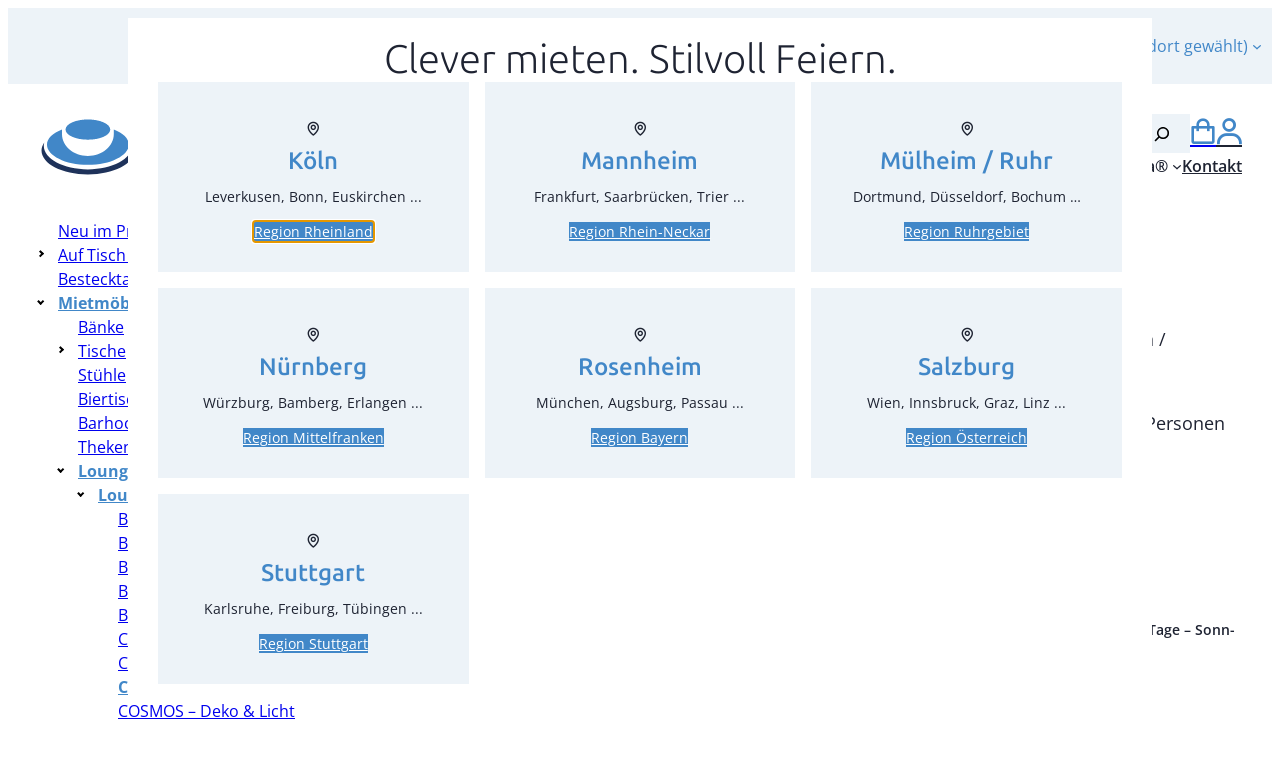

--- FILE ---
content_type: text/html; charset=UTF-8
request_url: https://www.mitea.de/produkt/bistrotisch-standard-cosmos/
body_size: 51408
content:
<!DOCTYPE html>
<html lang="de">
<head>
	<meta charset="UTF-8" />
	<meta name="viewport" content="width=device-width, initial-scale=1" />
<meta name='robots' content='max-image-preview:large' />
	
	<style media="all">img:is([sizes="auto" i],[sizes^="auto," i]){contain-intrinsic-size:3000px 1500px}
.is-small-text{font-size:.875em}.is-regular-text{font-size:1em}.is-large-text{font-size:2.25em}.is-larger-text{font-size:3em}.has-drop-cap:not(:focus):first-letter {float:left;font-size:8.4em;font-style:normal;font-weight:100;line-height:.68;margin:.05em .1em 0 0;text-transform:uppercase}body.rtl .has-drop-cap:not(:focus):first-letter {float:none;margin-left:.1em}p.has-drop-cap.has-background{overflow:hidden}:root :where(p.has-background){padding:1.25em 2.375em}:where(p.has-text-color:not(.has-link-color)) a{color:inherit}p.has-text-align-left[style*="writing-mode:vertical-lr"],p.has-text-align-right[style*="writing-mode:vertical-rl"]{rotate:180deg}
@font-face{font-family:'icomoon';src:url(//www.mitea.de/wp-content/themes/mitea-blocktheme/assets/styles/../fonts/icomoon.eot?eyrcpy);src:url(//www.mitea.de/wp-content/themes/mitea-blocktheme/assets/styles/../fonts/icomoon.eot?eyrcpy#iefix) format('embedded-opentype'),url(//www.mitea.de/wp-content/themes/mitea-blocktheme/assets/styles/../fonts/icomoon.ttf?eyrcpy) format('truetype'),url(//www.mitea.de/wp-content/themes/mitea-blocktheme/assets/styles/../fonts/icomoon.woff?eyrcpy) format('woff'),url(//www.mitea.de/wp-content/themes/mitea-blocktheme/assets/styles/../fonts/icomoon.svg?eyrcpy#icomoon) format('svg');font-weight:400;font-style:normal;font-display:block}[class^=icon-],[class*=" icon-"]{font-family:'icomoon' !important;speak:never;font-style:normal;font-weight:400;font-variant:normal;text-transform:none;line-height:1;-webkit-font-smoothing:antialiased;-moz-osx-font-smoothing:grayscale}.icon-map-marker-big:before{content:"\e90c"}.icon-quote:before{content:"\e900"}.icon-checklist-marker-square:before{content:"\e907"}.icon-checklist-marker-line:before{content:"\e908"}.icon-checkmark:before{content:"\e909"}.icon-grid:before{content:"\e90a"}.icon-map-marker-big-active:before{content:"\e90b"}.icon-person:before{content:"\e90d"}.icon-cart:before{content:"\e90e"}.icon-close:before{content:"\e90f"}.icon-menu-toggle:before{content:"\e910"}.icon-search:before{content:"\e911"}.icon-map-marker:before{content:"\e912"}.icon-clock:before{content:"\e913"}.icon-phone:before{content:"\e914"}.icon-chevron-down:before{content:"\e915"}.icon-chevron-left:before{content:"\e916"}.icon-chevron-right:before{content:"\e917"}.icon-chevron-up:before{content:"\e918"}.icon-arrow-left:before{content:"\e919"}.icon-arrow-right:before{content:"\e91a"}.icon-arrow-up:before{content:"\e91b"}.icon-arrow-down:before{content:"\e91c"}.icon-plus:before{content:"\e91f"}.icon-heart:before{content:"\e923"}.icon-duplicate:before{content:"\e924"}.icon-money:before{content:"\e925"}.icon-nomoney:before{content:"\e926"}.icon-trash:before{content:"\e927"}.icon-merkliste:before{content:"\e928"}.icon-mail:before{content:"\e929"}




.wp-block-group{box-sizing:border-box}:where(.wp-block-group.wp-block-group-is-layout-constrained){position:relative}
.wp-block-group.has-background{padding:var(--wp--custom--spacings--background-container-padding)}.wp-block-group.is-style-border-radius{border-radius:var(--wp--custom--border-radius--background-group)}.wp-block-group.is-style-small-gap{gap:var(--wp--preset--spacing--subtitle)}header.wp-block-template-part .wp-block-group.has-background{padding:var(--wp--preset--spacing--subtitle)}
.wp-block-site-logo{box-sizing:border-box;line-height:0}.wp-block-site-logo a{display:inline-block;line-height:0}.wp-block-site-logo.is-default-size img{height:auto;width:120px}.wp-block-site-logo img{height:auto;max-width:100%}.wp-block-site-logo a,.wp-block-site-logo img{border-radius:inherit}.wp-block-site-logo.aligncenter{margin-left:auto;margin-right:auto;text-align:center}:root :where(.wp-block-site-logo.is-style-rounded){border-radius:9999px}
.wp-block-search__button{margin-left:10px;word-break:normal}.wp-block-search__button.has-icon{line-height:0}.wp-block-search__button svg{height:1.25em;min-height:24px;min-width:24px;width:1.25em;fill:currentColor;vertical-align:text-bottom}:where(.wp-block-search__button){border:1px solid #ccc;padding:6px 10px}.wp-block-search__inside-wrapper{display:flex;flex:auto;flex-wrap:nowrap;max-width:100%}.wp-block-search__label{width:100%}.wp-block-search__input{appearance:none;border:1px solid #949494;flex-grow:1;margin-left:0;margin-right:0;min-width:3rem;padding:8px;text-decoration:unset!important}.wp-block-search.wp-block-search__button-only .wp-block-search__button{box-sizing:border-box;display:flex;flex-shrink:0;justify-content:center;margin-left:0;max-width:100%}.wp-block-search.wp-block-search__button-only .wp-block-search__inside-wrapper{min-width:0!important;transition-property:width}.wp-block-search.wp-block-search__button-only .wp-block-search__input{flex-basis:100%;transition-duration:.3s}.wp-block-search.wp-block-search__button-only.wp-block-search__searchfield-hidden,.wp-block-search.wp-block-search__button-only.wp-block-search__searchfield-hidden .wp-block-search__inside-wrapper{overflow:hidden}.wp-block-search.wp-block-search__button-only.wp-block-search__searchfield-hidden .wp-block-search__input{border-left-width:0!important;border-right-width:0!important;flex-basis:0;flex-grow:0;margin:0;min-width:0!important;padding-left:0!important;padding-right:0!important;width:0!important}:where(.wp-block-search__input){font-family:inherit;font-size:inherit;font-style:inherit;font-weight:inherit;letter-spacing:inherit;line-height:inherit;text-transform:inherit}:where(.wp-block-search__button-inside .wp-block-search__inside-wrapper){border:1px solid #949494;box-sizing:border-box;padding:4px}:where(.wp-block-search__button-inside .wp-block-search__inside-wrapper) .wp-block-search__input{border:none;border-radius:0;padding:0 4px}:where(.wp-block-search__button-inside .wp-block-search__inside-wrapper) .wp-block-search__input:focus{outline:none}:where(.wp-block-search__button-inside .wp-block-search__inside-wrapper) :where(.wp-block-search__button){padding:4px 8px}.wp-block-search.aligncenter .wp-block-search__inside-wrapper{margin:auto}.wp-block[data-align=right] .wp-block-search.wp-block-search__button-only .wp-block-search__inside-wrapper{float:right}
header.wp-block-template-part .wp-block-search{width:100%;max-width:30.625rem}.wp-block-search .wp-block-search__input{background-color:var(--wp--preset--color--light-blue);color:var(--wp--preset--color--mitea-blue);border:none;border-radius:0;padding:12px 16px;appearance:none}.wp-block-search .wp-block-search__input::placeholder{opacity:.5;color:inherit}.wp-block-search .wp-block-search__input::-moz-placeholder{opacity:.5;color:inherit}.wp-block-search.wp-block-search__button-inside .wp-block-search__inside-wrapper{border:none;padding:0 16px 0 0;background-color:var(--wp--preset--color--light-blue);color:var(--wp--preset--color--mitea-blue);align-items:stretch}.wp-block-search.wp-block-search__button-inside .wp-block-search__inside-wrapper button{padding:0;border:none;background-color:transparent}.wp-block-search.wp-block-search__button-inside .wp-block-search__inside-wrapper button:hover{background-color:transparent;border:none;color:var(--wp--preset--color--mitea-blue)}




.wp-block-huishu-ventribo-minicart #header-cart-widget{position:relative}.wp-block-huishu-ventribo-minicart #header-cart-widget span.counter{display:block;position:absolute;left:-7px;top:-15px;background-color:var(--wp--preset--color--mitea-blue);color:#fff;width:25px;height:25px;line-height:25px;text-align:center;border-radius:15px;font-size:12px}




.wp-block-navigation{position:relative;--navigation-layout-justification-setting:flex-start;--navigation-layout-direction:row;--navigation-layout-wrap:wrap;--navigation-layout-justify:flex-start;--navigation-layout-align:center}.wp-block-navigation ul{margin-bottom:0;margin-left:0;margin-top:0;padding-left:0}.wp-block-navigation ul,.wp-block-navigation ul li{list-style:none;padding:0}.wp-block-navigation .wp-block-navigation-item{align-items:center;background-color:inherit;display:flex;position:relative}.wp-block-navigation .wp-block-navigation-item .wp-block-navigation__submenu-container:empty{display:none}.wp-block-navigation .wp-block-navigation-item__content{display:block}.wp-block-navigation .wp-block-navigation-item__content.wp-block-navigation-item__content{color:inherit}.wp-block-navigation.has-text-decoration-underline .wp-block-navigation-item__content,.wp-block-navigation.has-text-decoration-underline .wp-block-navigation-item__content:active,.wp-block-navigation.has-text-decoration-underline .wp-block-navigation-item__content:focus{text-decoration:underline}.wp-block-navigation.has-text-decoration-line-through .wp-block-navigation-item__content,.wp-block-navigation.has-text-decoration-line-through .wp-block-navigation-item__content:active,.wp-block-navigation.has-text-decoration-line-through .wp-block-navigation-item__content:focus{text-decoration:line-through}.wp-block-navigation :where(a),.wp-block-navigation :where(a:active),.wp-block-navigation :where(a:focus){text-decoration:none}.wp-block-navigation .wp-block-navigation__submenu-icon{align-self:center;background-color:inherit;border:none;color:currentColor;display:inline-block;font-size:inherit;height:.6em;line-height:0;margin-left:.25em;padding:0;width:.6em}.wp-block-navigation .wp-block-navigation__submenu-icon svg{display:inline-block;stroke:currentColor;height:inherit;margin-top:.075em;width:inherit}.wp-block-navigation.is-vertical{--navigation-layout-direction:column;--navigation-layout-justify:initial;--navigation-layout-align:flex-start}.wp-block-navigation.no-wrap{--navigation-layout-wrap:nowrap}.wp-block-navigation.items-justified-center{--navigation-layout-justification-setting:center;--navigation-layout-justify:center}.wp-block-navigation.items-justified-center.is-vertical{--navigation-layout-align:center}.wp-block-navigation.items-justified-right{--navigation-layout-justification-setting:flex-end;--navigation-layout-justify:flex-end}.wp-block-navigation.items-justified-right.is-vertical{--navigation-layout-align:flex-end}.wp-block-navigation.items-justified-space-between{--navigation-layout-justification-setting:space-between;--navigation-layout-justify:space-between}.wp-block-navigation .has-child .wp-block-navigation__submenu-container{align-items:normal;background-color:inherit;color:inherit;display:flex;flex-direction:column;height:0;left:-1px;opacity:0;overflow:hidden;position:absolute;top:100%;visibility:hidden;width:0;z-index:2}@media not (prefers-reduced-motion){.wp-block-navigation .has-child .wp-block-navigation__submenu-container{transition:opacity .1s linear}}.wp-block-navigation .has-child .wp-block-navigation__submenu-container>.wp-block-navigation-item>.wp-block-navigation-item__content{display:flex;flex-grow:1}.wp-block-navigation .has-child .wp-block-navigation__submenu-container>.wp-block-navigation-item>.wp-block-navigation-item__content .wp-block-navigation__submenu-icon{margin-left:auto;margin-right:0}.wp-block-navigation .has-child .wp-block-navigation__submenu-container .wp-block-navigation-item__content{margin:0}@media (min-width:782px){.wp-block-navigation .has-child .wp-block-navigation__submenu-container .wp-block-navigation__submenu-container{left:100%;top:-1px}.wp-block-navigation .has-child .wp-block-navigation__submenu-container .wp-block-navigation__submenu-container:before{background:#0000;content:"";display:block;height:100%;position:absolute;right:100%;width:.5em}.wp-block-navigation .has-child .wp-block-navigation__submenu-container .wp-block-navigation__submenu-icon{margin-right:.25em}.wp-block-navigation .has-child .wp-block-navigation__submenu-container .wp-block-navigation__submenu-icon svg{transform:rotate(-90deg)}}.wp-block-navigation .has-child .wp-block-navigation-submenu__toggle[aria-expanded=true]~.wp-block-navigation__submenu-container,.wp-block-navigation .has-child:not(.open-on-click):hover>.wp-block-navigation__submenu-container,.wp-block-navigation .has-child:not(.open-on-click):not(.open-on-hover-click):focus-within>.wp-block-navigation__submenu-container{height:auto;min-width:200px;opacity:1;overflow:visible;visibility:visible;width:auto}.wp-block-navigation.has-background .has-child .wp-block-navigation__submenu-container{left:0;top:100%}@media (min-width:782px){.wp-block-navigation.has-background .has-child .wp-block-navigation__submenu-container .wp-block-navigation__submenu-container{left:100%;top:0}}.wp-block-navigation-submenu{display:flex;position:relative}.wp-block-navigation-submenu .wp-block-navigation__submenu-icon svg{stroke:currentColor}button.wp-block-navigation-item__content{background-color:initial;border:none;color:currentColor;font-family:inherit;font-size:inherit;font-style:inherit;font-weight:inherit;letter-spacing:inherit;line-height:inherit;text-align:left;text-transform:inherit}.wp-block-navigation-submenu__toggle{cursor:pointer}.wp-block-navigation-item.open-on-click .wp-block-navigation-submenu__toggle{padding-left:0;padding-right:.85em}.wp-block-navigation-item.open-on-click .wp-block-navigation-submenu__toggle+.wp-block-navigation__submenu-icon{margin-left:-.6em;pointer-events:none}.wp-block-navigation-item.open-on-click button.wp-block-navigation-item__content:not(.wp-block-navigation-submenu__toggle){padding:0}.wp-block-navigation .wp-block-page-list,.wp-block-navigation__container,.wp-block-navigation__responsive-close,.wp-block-navigation__responsive-container,.wp-block-navigation__responsive-container-content,.wp-block-navigation__responsive-dialog{gap:inherit}:where(.wp-block-navigation.has-background .wp-block-navigation-item a:not(.wp-element-button)),:where(.wp-block-navigation.has-background .wp-block-navigation-submenu a:not(.wp-element-button)){padding:.5em 1em}:where(.wp-block-navigation .wp-block-navigation__submenu-container .wp-block-navigation-item a:not(.wp-element-button)),:where(.wp-block-navigation .wp-block-navigation__submenu-container .wp-block-navigation-submenu a:not(.wp-element-button)),:where(.wp-block-navigation .wp-block-navigation__submenu-container .wp-block-navigation-submenu button.wp-block-navigation-item__content),:where(.wp-block-navigation .wp-block-navigation__submenu-container .wp-block-pages-list__item button.wp-block-navigation-item__content){padding:.5em 1em}.wp-block-navigation.items-justified-right .wp-block-navigation__container .has-child .wp-block-navigation__submenu-container,.wp-block-navigation.items-justified-right .wp-block-page-list>.has-child .wp-block-navigation__submenu-container,.wp-block-navigation.items-justified-space-between .wp-block-page-list>.has-child:last-child .wp-block-navigation__submenu-container,.wp-block-navigation.items-justified-space-between>.wp-block-navigation__container>.has-child:last-child .wp-block-navigation__submenu-container{left:auto;right:0}.wp-block-navigation.items-justified-right .wp-block-navigation__container .has-child .wp-block-navigation__submenu-container .wp-block-navigation__submenu-container,.wp-block-navigation.items-justified-right .wp-block-page-list>.has-child .wp-block-navigation__submenu-container .wp-block-navigation__submenu-container,.wp-block-navigation.items-justified-space-between .wp-block-page-list>.has-child:last-child .wp-block-navigation__submenu-container .wp-block-navigation__submenu-container,.wp-block-navigation.items-justified-space-between>.wp-block-navigation__container>.has-child:last-child .wp-block-navigation__submenu-container .wp-block-navigation__submenu-container{left:-1px;right:-1px}@media (min-width:782px){.wp-block-navigation.items-justified-right .wp-block-navigation__container .has-child .wp-block-navigation__submenu-container .wp-block-navigation__submenu-container,.wp-block-navigation.items-justified-right .wp-block-page-list>.has-child .wp-block-navigation__submenu-container .wp-block-navigation__submenu-container,.wp-block-navigation.items-justified-space-between .wp-block-page-list>.has-child:last-child .wp-block-navigation__submenu-container .wp-block-navigation__submenu-container,.wp-block-navigation.items-justified-space-between>.wp-block-navigation__container>.has-child:last-child .wp-block-navigation__submenu-container .wp-block-navigation__submenu-container{left:auto;right:100%}}.wp-block-navigation:not(.has-background) .wp-block-navigation__submenu-container{background-color:#fff;border:1px solid #00000026}.wp-block-navigation.has-background .wp-block-navigation__submenu-container{background-color:inherit}.wp-block-navigation:not(.has-text-color) .wp-block-navigation__submenu-container{color:#000}.wp-block-navigation__container{align-items:var(--navigation-layout-align,initial);display:flex;flex-direction:var(--navigation-layout-direction,initial);flex-wrap:var(--navigation-layout-wrap,wrap);justify-content:var(--navigation-layout-justify,initial);list-style:none;margin:0;padding-left:0}.wp-block-navigation__container .is-responsive{display:none}.wp-block-navigation__container:only-child,.wp-block-page-list:only-child{flex-grow:1}@keyframes overlay-menu__fade-in-animation{0%{opacity:0;transform:translateY(.5em)}to{opacity:1;transform:translateY(0)}}.wp-block-navigation__responsive-container{bottom:0;display:none;left:0;position:fixed;right:0;top:0}.wp-block-navigation__responsive-container :where(.wp-block-navigation-item a){color:inherit}.wp-block-navigation__responsive-container .wp-block-navigation__responsive-container-content{align-items:var(--navigation-layout-align,initial);display:flex;flex-direction:var(--navigation-layout-direction,initial);flex-wrap:var(--navigation-layout-wrap,wrap);justify-content:var(--navigation-layout-justify,initial)}.wp-block-navigation__responsive-container:not(.is-menu-open.is-menu-open){background-color:inherit!important;color:inherit!important}.wp-block-navigation__responsive-container.is-menu-open{background-color:inherit;display:flex;flex-direction:column;overflow:auto;padding:clamp(1rem,var(--wp--style--root--padding-top),20rem) clamp(1rem,var(--wp--style--root--padding-right),20rem) clamp(1rem,var(--wp--style--root--padding-bottom),20rem) clamp(1rem,var(--wp--style--root--padding-left),20rem);z-index:100000}@media not (prefers-reduced-motion){.wp-block-navigation__responsive-container.is-menu-open{animation:overlay-menu__fade-in-animation .1s ease-out;animation-fill-mode:forwards}}.wp-block-navigation__responsive-container.is-menu-open .wp-block-navigation__responsive-container-content{align-items:var(--navigation-layout-justification-setting,inherit);display:flex;flex-direction:column;flex-wrap:nowrap;overflow:visible;padding-top:calc(2rem + 24px)}.wp-block-navigation__responsive-container.is-menu-open .wp-block-navigation__responsive-container-content,.wp-block-navigation__responsive-container.is-menu-open .wp-block-navigation__responsive-container-content .wp-block-navigation__container,.wp-block-navigation__responsive-container.is-menu-open .wp-block-navigation__responsive-container-content .wp-block-page-list{justify-content:flex-start}.wp-block-navigation__responsive-container.is-menu-open .wp-block-navigation__responsive-container-content .wp-block-navigation__submenu-icon{display:none}.wp-block-navigation__responsive-container.is-menu-open .wp-block-navigation__responsive-container-content .has-child .wp-block-navigation__submenu-container{border:none;height:auto;min-width:200px;opacity:1;overflow:initial;padding-left:2rem;padding-right:2rem;position:static;visibility:visible;width:auto}.wp-block-navigation__responsive-container.is-menu-open .wp-block-navigation__responsive-container-content .wp-block-navigation__container,.wp-block-navigation__responsive-container.is-menu-open .wp-block-navigation__responsive-container-content .wp-block-navigation__submenu-container{gap:inherit}.wp-block-navigation__responsive-container.is-menu-open .wp-block-navigation__responsive-container-content .wp-block-navigation__submenu-container{padding-top:var(--wp--style--block-gap,2em)}.wp-block-navigation__responsive-container.is-menu-open .wp-block-navigation__responsive-container-content .wp-block-navigation-item__content{padding:0}.wp-block-navigation__responsive-container.is-menu-open .wp-block-navigation__responsive-container-content .wp-block-navigation-item,.wp-block-navigation__responsive-container.is-menu-open .wp-block-navigation__responsive-container-content .wp-block-navigation__container,.wp-block-navigation__responsive-container.is-menu-open .wp-block-navigation__responsive-container-content .wp-block-page-list{align-items:var(--navigation-layout-justification-setting,initial);display:flex;flex-direction:column}.wp-block-navigation__responsive-container.is-menu-open .wp-block-navigation-item,.wp-block-navigation__responsive-container.is-menu-open .wp-block-navigation-item .wp-block-navigation__submenu-container,.wp-block-navigation__responsive-container.is-menu-open .wp-block-navigation__container,.wp-block-navigation__responsive-container.is-menu-open .wp-block-page-list{background:#0000!important;color:inherit!important}.wp-block-navigation__responsive-container.is-menu-open .wp-block-navigation__submenu-container.wp-block-navigation__submenu-container.wp-block-navigation__submenu-container.wp-block-navigation__submenu-container{left:auto;right:auto}@media (min-width:600px){.wp-block-navigation__responsive-container:not(.hidden-by-default):not(.is-menu-open){background-color:inherit;display:block;position:relative;width:100%;z-index:auto}.wp-block-navigation__responsive-container:not(.hidden-by-default):not(.is-menu-open) .wp-block-navigation__responsive-container-close{display:none}.wp-block-navigation__responsive-container.is-menu-open .wp-block-navigation__submenu-container.wp-block-navigation__submenu-container.wp-block-navigation__submenu-container.wp-block-navigation__submenu-container{left:0}}.wp-block-navigation:not(.has-background) .wp-block-navigation__responsive-container.is-menu-open{background-color:#fff}.wp-block-navigation:not(.has-text-color) .wp-block-navigation__responsive-container.is-menu-open{color:#000}.wp-block-navigation__toggle_button_label{font-size:1rem;font-weight:700}.wp-block-navigation__responsive-container-close,.wp-block-navigation__responsive-container-open{background:#0000;border:none;color:currentColor;cursor:pointer;margin:0;padding:0;text-transform:inherit;vertical-align:middle}.wp-block-navigation__responsive-container-close svg,.wp-block-navigation__responsive-container-open svg{fill:currentColor;display:block;height:24px;pointer-events:none;width:24px}.wp-block-navigation__responsive-container-open{display:flex}.wp-block-navigation__responsive-container-open.wp-block-navigation__responsive-container-open.wp-block-navigation__responsive-container-open{font-family:inherit;font-size:inherit;font-weight:inherit}@media (min-width:600px){.wp-block-navigation__responsive-container-open:not(.always-shown){display:none}}.wp-block-navigation__responsive-container-close{position:absolute;right:0;top:0;z-index:2}.wp-block-navigation__responsive-container-close.wp-block-navigation__responsive-container-close.wp-block-navigation__responsive-container-close{font-family:inherit;font-size:inherit;font-weight:inherit}.wp-block-navigation__responsive-close{width:100%}.has-modal-open .wp-block-navigation__responsive-close{margin-left:auto;margin-right:auto;max-width:var(--wp--style--global--wide-size,100%)}.wp-block-navigation__responsive-close:focus{outline:none}.is-menu-open .wp-block-navigation__responsive-close,.is-menu-open .wp-block-navigation__responsive-container-content,.is-menu-open .wp-block-navigation__responsive-dialog{box-sizing:border-box}.wp-block-navigation__responsive-dialog{position:relative}.has-modal-open .admin-bar .is-menu-open .wp-block-navigation__responsive-dialog{margin-top:46px}@media (min-width:782px){.has-modal-open .admin-bar .is-menu-open .wp-block-navigation__responsive-dialog{margin-top:32px}}html.has-modal-open{overflow:hidden}
@media screen and (min-width:960px){.wp-block-navigation.is-responsive .wp-block-navigation-item.wp-block-navigation-submenu:last-child>.wp-block-navigation-submenu,.wp-block-navigation.is-responsive .wp-block-navigation-item.wp-block-navigation-submenu:nth-last-child(2)>.wp-block-navigation-submenu,.wp-block-navigation.is-responsive .wp-block-navigation-item.wp-block-navigation-submenu:nth-last-child(3)>.wp-block-navigation-submenu{left:auto;right:0}}.wp-block-navigation:not(.is-responsive) .wp-block-navigation-item.wp-block-navigation-submenu:last-child>.wp-block-navigation-submenu,.wp-block-navigation:not(.is-responsive) .wp-block-navigation-item.wp-block-navigation-submenu:nth-last-child(2)>.wp-block-navigation-submenu,.wp-block-navigation:not(.is-responsive) .wp-block-navigation-item.wp-block-navigation-submenu:nth-last-child(3)>.wp-block-navigation-submenu{left:auto;right:0}.wp-block-navigation .wp-block-navigation-item__content{font-size:var(--wp--custom--font-sizes--navigation);font-weight:600}.wp-block-navigation .wp-block-navigation-item__content:hover{color:var(--wp--preset--color--mitea-blue)}.wp-block-navigation .wp-block-navigation-item__content .wp-block-navigation-item__label.current-location{font-weight:300}.wp-block-navigation .wp-block-navigation-item.hide-on-desktop{display:none !important}.wp-block-navigation :is(ul)>.wp-block-navigation-item.wp-block-navigation-submenu.has-grid-menu>.wp-block-navigation__submenu-container>.wp-block-navigation-item.show-all-products{display:none !important}.wp-block-navigation :is(ul)>.wp-block-navigation-item.wp-block-navigation-submenu.has-grid-menu>.wp-block-navigation__submenu-container>.wp-block-navigation-item:nth-child(n+11){display:none}@media screen and (max-width:1294px){.wp-block-navigation :is(ul)>.wp-block-navigation-item.wp-block-navigation-submenu.has-grid-menu>.wp-block-navigation__submenu-container>.wp-block-navigation-item:nth-child(n+9){display:none}}@media screen and (max-width:1054px){.wp-block-navigation :is(ul)>.wp-block-navigation-item.wp-block-navigation-submenu.has-grid-menu>.wp-block-navigation__submenu-container>.wp-block-navigation-item:nth-child(n+7){display:none}}@media screen and (min-width:960px){.wp-block-navigation .wp-block-navigation-submenu .wp-block-navigation__submenu-container{border:none;box-shadow:var(--wp--custom--box-shadows--nav-dropdown-shadow);padding:.625rem;gap:var(--wp--custom--spacings--navigation-submenu-spacing--gap)}.wp-block-navigation .wp-block-navigation-submenu .wp-block-navigation__submenu-container .wp-block-navigation-item:not(.has-child){transition:background-color .3s ease-in-out,color .3s ease-in-out}.wp-block-navigation .wp-block-navigation-submenu .wp-block-navigation__submenu-container .wp-block-navigation-item:not(.has-child) .wp-block-navigation-item__content{padding:var(--wp--custom--spacings--navigation-submenu-spacing--padding-top) var(--wp--custom--spacings--navigation-submenu-spacing--padding-right) var(--wp--custom--spacings--navigation-submenu-spacing--padding-bottom) var(--wp--custom--spacings--navigation-submenu-spacing--padding-left);flex-direction:column;transition:color .3s ease-in-out}.wp-block-navigation .wp-block-navigation-submenu .wp-block-navigation__submenu-container .wp-block-navigation-item:not(.has-child) .wp-block-navigation-item__content .wp-block-navigation-item__description{display:block;font-size:var(--wp--custom--font-sizes--navigation-description);font-weight:400;color:var(--wp--custom--text-colors--body-light-color);transition:color .3s ease-in-out}.wp-block-navigation .wp-block-navigation-submenu .wp-block-navigation__submenu-container .wp-block-navigation-item:not(.has-child):hover{background-color:var(--wp--preset--color--light-blue)}.wp-block-navigation .wp-block-navigation-submenu .wp-block-navigation__submenu-container .wp-block-navigation-item:not(.has-child):hover .wp-block-navigation-item__description{color:inherit}.wp-block-navigation:is(ul)>.wp-block-navigation-item.wp-block-navigation-submenu .wp-block-navigation-submenu__toggle[aria-expanded=true]~.wp-block-navigation__submenu-container,.wp-block-navigation:is(ul)>.wp-block-navigation-item.wp-block-navigation-submenu:not(.open-on-click):hover>.wp-block-navigation__submenu-container,.wp-block-navigation:is(ul)>.wp-block-navigation-item.wp-block-navigation-submenu:not(.open-on-click):not(.open-on-hover-click):focus-within>.wp-block-navigation__submenu-container{min-width:344px}.wp-block-navigation:is(ul)>.wp-block-navigation-item.wp-block-navigation-submenu.has-grid-menu .wp-block-navigation-submenu__toggle[aria-expanded=true]~.wp-block-navigation__submenu-container,.wp-block-navigation:is(ul)>.wp-block-navigation-item.wp-block-navigation-submenu.has-grid-menu:not(.open-on-click):hover>.wp-block-navigation__submenu-container,.wp-block-navigation:is(ul)>.wp-block-navigation-item.wp-block-navigation-submenu.has-grid-menu:not(.open-on-click):not(.open-on-hover-click):focus-within>.wp-block-navigation__submenu-container{min-width:100%;width:100%}.wp-block-navigation:is(ul)>.wp-block-navigation-item.wp-block-navigation-submenu.has-grid-menu>.wp-block-navigation__submenu-container{display:grid;grid-template-columns:repeat(auto-fill,minmax(min(15rem, 100%), 1fr))}.wp-block-navigation:is(ul)>.wp-block-navigation-item.wp-block-navigation-submenu.has-grid-menu>.wp-block-navigation__submenu-container>.wp-block-navigation-item>.wp-block-navigation-item__content{padding:1rem}.wp-block-navigation:is(ul)>.wp-block-navigation-item.wp-block-navigation-submenu.has-grid-menu>.wp-block-navigation__submenu-container>.wp-block-navigation-item{display:block}.wp-block-navigation:is(ul)>.wp-block-navigation-item.wp-block-navigation-submenu.has-grid-menu>.wp-block-navigation__submenu-container>.wp-block-navigation-item.show-all-products{display:flex !important;align-items:flex-start;padding:1rem}.wp-block-navigation:is(ul)>.wp-block-navigation-item.wp-block-navigation-submenu.has-grid-menu>.wp-block-navigation__submenu-container>.wp-block-navigation-item.show-all-products:hover{background-color:transparent}.wp-block-navigation:is(ul)>.wp-block-navigation-item.wp-block-navigation-submenu.has-grid-menu>.wp-block-navigation__submenu-container>.wp-block-navigation-item.show-all-products>.wp-block-navigation-item__content{justify-content:center;align-items:center;background-color:var(--wp--preset--color--light-blue);aspect-ratio:2/1}.wp-block-navigation:is(ul)>.wp-block-navigation-item.wp-block-navigation-submenu.has-grid-menu>.wp-block-navigation__submenu-container>.wp-block-navigation-item .wp-block-navigation-item__content>img{aspect-ratio:2/1;object-fit:cover;margin-bottom:1rem}.wp-block-navigation:is(ul)>.wp-block-navigation-item.wp-block-navigation-submenu.has-grid-menu>.wp-block-navigation__submenu-container>.wp-block-navigation-item .wp-block-navigation-item__label{display:flex;align-items:flex-start;text-wrap-style:pretty;justify-content:flex-start;gap:.5rem}.wp-block-navigation:is(ul)>.wp-block-navigation-item.wp-block-navigation-submenu.has-grid-menu>.wp-block-navigation__submenu-container>.wp-block-navigation-item .wp-block-navigation-item__label>img{aspect-ratio:1;object-fit:contain;width:25px;height:25px;display:block}}@media screen and (max-width:959px){.wp-block-navigation .wp-block-navigation-item.wp-block-navigation-link .wp-block-navigation-item__content>img{display:none}.wp-block-navigation .wp-block-navigation-item.hide-on-desktop{display:block !important}.wp-block-navigation .wp-block-navigation-item.hide-on-mobile{display:none !important}}header.wp-block-template-part{position:relative;z-index:3}@media screen and (min-width:960px){header.wp-block-template-part .wp-block-navigation__container>li>.wp-block-navigation-item__content>.wp-block-navigation-item__label{white-space:nowrap}header.wp-block-template-part .wp-block-navigation .has-child .wp-block-navigation__submenu-container{top:calc(100% + (2 * var(--wp--preset--spacing--subtitle)))}header.wp-block-template-part>.wp-block-group.is-layout-constrained>.wp-block-group{position:relative}header.wp-block-template-part>.wp-block-group.is-layout-constrained>.wp-block-group>.wp-block-group{position:static}header.wp-block-template-part>.wp-block-group.is-layout-constrained>.wp-block-group>.wp-block-group .wp-block-navigation{position:static}header.wp-block-template-part>.wp-block-group.is-layout-constrained>.wp-block-group>.wp-block-group .wp-block-navigation .wp-block-navigation__responsive-container{position:static}header.wp-block-template-part>.wp-block-group.is-layout-constrained>.wp-block-group>.wp-block-group .wp-block-navigation .wp-block-navigation__responsive-container .wp-block-navigation__responsive-dialog{position:static}header.wp-block-template-part>.wp-block-group.is-layout-constrained>.wp-block-group>.wp-block-group .wp-block-navigation .wp-block-navigation__responsive-container .wp-block-navigation__responsive-dialog .wp-block-navigation__container{position:static}header.wp-block-template-part>.wp-block-group.is-layout-constrained>.wp-block-group>.wp-block-group .wp-block-navigation .wp-block-navigation__responsive-container .wp-block-navigation__responsive-dialog .wp-block-navigation__container .wp-block-navigation-item{position:static}header.wp-block-template-part>.wp-block-group.is-layout-constrained>.wp-block-group>.wp-block-group .wp-block-navigation .wp-block-navigation__responsive-container .wp-block-navigation__responsive-dialog .wp-block-navigation__container .wp-block-navigation-item.has-child:not(.has-grid-menu){position:relative}}@media screen and (min-width:1100px){header.wp-block-template-part>.wp-block-group.is-layout-constrained>.wp-block-group>.wp-block-group .wp-block-navigation .wp-block-navigation__responsive-container .wp-block-navigation__responsive-dialog .wp-block-navigation__container{column-gap:2.8125rem}}@media screen and (max-width:960px){.wp-block-navigation.is-responsive.items-justified-right{--navigation-layout-justification-setting:flex-start;--navigation-layout-justify:flex-start}.wp-block-navigation.is-responsive .wp-block-navigation__submenu-container{display:none}.wp-block-navigation.is-responsive [aria-expanded=true]~.wp-block-navigation__submenu-container{display:flex;gap:0}.wp-block-navigation.is-responsive .wp-block-navigation__responsive-container.is-menu-open .wp-block-navigation__responsive-container-content .has-child .wp-block-navigation__submenu-container{padding:10vh 0;position:fixed;left:50%;transform:translateX(-50%);top:0;height:100%;overflow:auto;width:90vw;max-width:600px;background-color:var(--wp--preset--color--light-blue) !important}.wp-block-navigation__responsive-container.is-menu-open .wp-block-navigation__responsive-container-content{padding-top:0}.wp-block-navigation:not(.has-background) .wp-block-navigation__responsive-container.is-menu-open{background-color:var(--wp--preset--color--light-blue)}.wp-block-navigation:not(.has-background) .wp-block-navigation__responsive-container.is-menu-open .wp-block-navigation__responsive-dialog{width:90vw;max-width:600px;margin:0 auto;padding-top:10vh;padding-bottom:10vh;overflow:auto}.wp-block-navigation__responsive-container.is-menu-open .wp-block-navigation__responsive-container-content{gap:0}.wp-block-navigation__responsive-container.is-menu-open .wp-block-navigation__responsive-container-content .wp-block-navigation__submenu-icon{display:block;position:absolute;right:0;top:50%;transform:translateY(-50%) rotate(-90deg)}.wp-block-navigation__responsive-container.is-menu-open .wp-block-navigation__responsive-container-content .wp-block-navigation-item,.wp-block-navigation__responsive-container.is-menu-open .wp-block-navigation__responsive-container-content .wp-block-navigation__container,.wp-block-navigation__responsive-container.is-menu-open .wp-block-navigation__responsive-container-content .wp-block-page-list{display:flex;width:100%;position:relative}.wp-block-navigation__responsive-container.is-menu-open .wp-block-navigation__responsive-container-content .wp-block-navigation-item button.wp-block-navigation-submenu__toggle,.wp-block-navigation__responsive-container.is-menu-open .wp-block-navigation__responsive-container-content .wp-block-navigation__container button.wp-block-navigation-submenu__toggle,.wp-block-navigation__responsive-container.is-menu-open .wp-block-navigation__responsive-container-content .wp-block-page-list button.wp-block-navigation-submenu__toggle{width:100%}.wp-block-navigation.is-responsive .wp-block-navigation-item__content{font-size:var(--wp--preset--font-size--large);line-height:2}.wp-block-navigation.is-responsive .wp-block-navigation-item{border-bottom:1px solid var(--wp--preset--color--dark-blue)}}




.wp-block-navigation .wp-block-navigation-item__label{overflow-wrap:break-word}.wp-block-navigation .wp-block-navigation-item__description{display:none}.link-ui-tools{border-top:1px solid #f0f0f0;padding:8px}.link-ui-block-inserter{padding-top:8px}.link-ui-block-inserter__back{margin-left:8px;text-transform:uppercase}
.wp-block-huishu-ventribo-product-group-menu{padding-left:20px}.wp-block-huishu-ventribo-product-group-menu li,.wp-block-huishu-ventribo-product-group-menu ul{list-style-type:none}.wp-block-huishu-ventribo-product-group-menu li ::marker,.wp-block-huishu-ventribo-product-group-menu ul ::marker{content:"";display:none}.wp-block-huishu-ventribo-product-group-menu .menu-item-has-children{position:relative}.wp-block-huishu-ventribo-product-group-menu .submenu-toggle{background:0 0;border:none;cursor:pointer;height:1em;left:-20px;padding:0;position:absolute;top:.8em;width:1em}.wp-block-huishu-ventribo-product-group-menu .submenu-toggle:before{border-bottom:2px solid;border-right:2px solid;content:"";display:block;height:.4em;transform:rotate(45deg);transition:transform .2s ease-in-out;width:.4em}.wp-block-huishu-ventribo-product-group-menu .is-open>.submenu-toggle:before{margin-top:-.2em;transform:rotate(225deg)}
nav.wp-block-huishu-ventribo-product-group-menu{margin-left:0;padding-left:0;font-size:var(--wp--custom--font-sizes--navigation)}nav.wp-block-huishu-ventribo-product-group-menu .submenu-toggle{top:.3em}nav.wp-block-huishu-ventribo-product-group-menu .submenu-toggle:before{transform:rotate(-45deg)}nav.wp-block-huishu-ventribo-product-group-menu .submenu-toggle[aria-expanded=true]:before{transform:rotate(45deg)}nav.wp-block-huishu-ventribo-product-group-menu li{padding-left:20px}nav.wp-block-huishu-ventribo-product-group-menu .submenu-toggle{left:0}nav.wp-block-huishu-ventribo-product-group-menu ul{padding-left:0;margin-left:0;list-style:none}nav.wp-block-huishu-ventribo-product-group-menu ul li{list-style:none}nav.wp-block-huishu-ventribo-product-group-menu ul li ::marker{display:none}nav.wp-block-huishu-ventribo-product-group-menu ul a{padding-left:0;font-weight:400}nav.wp-block-huishu-ventribo-product-group-menu ul ul a{padding-left:0}nav.wp-block-huishu-ventribo-product-group-menu ul ul ul a{padding-left:0}nav.wp-block-huishu-ventribo-product-group-menu li.active-warengruppe-parent>a,nav.wp-block-huishu-ventribo-product-group-menu li.active-warengruppe>a{font-weight:700;color:var(--wp--preset--color--mitea-blue)}
:where(.wp-block-huishu-ventribo-product-gallery) .gallery-thumbnails{display:grid;grid-template-columns:repeat(auto-fill,minmax(min(75px,100%),1fr))}
.wp-block-post-title{box-sizing:border-box;word-break:break-word}.wp-block-post-title :where(a){display:inline-block;font-family:inherit;font-size:inherit;font-style:inherit;font-weight:inherit;letter-spacing:inherit;line-height:inherit;text-decoration:inherit}
.wp-block-heading.is-style-h2,.wp-block-post-title.is-style-h2,.wp-block-query-title.is-style-h2{font-size:var(--wp--custom--font-sizes--h-2-default);line-height:var(--wp--custom--line-height--h-2-default);color:var(--wp--custom--text-colors--h-1-h-2-color)}.wp-block-heading.is-style-h3,.wp-block-post-title.is-style-h3,.wp-block-query-title.is-style-h3{font-size:var(--wp--custom--font-sizes--h-3-default);line-height:var(--wp--custom--line-height--h-3-default);color:var(--wp--custom--text-colors--h-3-color)}.wp-block-heading.is-style-h4,.wp-block-post-title.is-style-h4,.wp-block-query-title.is-style-h4{font-size:var(--wp--custom--font-sizes--h-4-default);line-height:var(--wp--custom--line-height--h-4-default);color:var(--wp--custom--text-colors--h-4-color)}.wp-block-post-template .wp-block-post.type-produkt .wp-block-post-title,.wp-singular.single-produkt .wp-block-post.type-produkt .wp-block-post-title,.wp-block-post-template .wp-block-post-title,.wp-singular.single-produkt .wp-block-post-title{font-weight:600}
















.wp-block-huishu-ventribo-product-price.price-type-net{font-size:var(--wp--preset--font-size--small)}.wp-block-huishu-ventribo-product-price.price-type-gross span.priceval{font-weight:700}




.wp-block-huishu-ventribo-order-box>p{font-size:var(--wp--preset--font-size--small);font-weight:600}.wp-block-query .wp-block-huishu-ventribo-order-box:has(>p){display:none}.wp-block-query .wp-block-huishu-ventribo-order-box .cart-form{align-items:center;justify-content:space-between}.wp-block-post.type-produkt .wp-block-cover.is-style-content-hover .wp-block-cover__inner-container{text-align:center}.wp-block-post.type-produkt .wp-block-cover.is-style-content-hover .wp-block-cover__inner-container a.wp-block-read-more{width:auto}.wp-block-huishu-ventribo-order-box .cart-form{background-color:var(--wp--preset--color--white);display:flex;align-items:center;justify-content:flex-start;gap:var(--wp--preset--spacing--subtitle);padding:var(--wp--preset--spacing--subtitle)}.wp-block-huishu-ventribo-order-box .cart-form input.products-quantity-input{width:85px;text-align:center}.wp-block-huishu-ventribo-order-box .cart-form .wp-element-button{text-align:center;align-self:stretch;padding-top:0;padding-bottom:0}.wp-block-huishu-ventribo-order-box .cart-form label{font-size:var(--wp--preset--font-size--small);font-weight:600}
.wp-block-huishu-ventribo-additional-documents__list{list-style-type:none;padding:0}.wp-block-huishu-ventribo-additional-documents__item{margin-bottom:.5em}.wp-block-huishu-ventribo-additional-documents__item a{align-items:center;display:inline-flex;gap:8px;text-decoration:none}.wp-block-huishu-ventribo-additional-documents__item a:hover{text-decoration:underline}.wp-block-huishu-ventribo-additional-documents__thumbnail{border:1px solid #ddd;height:auto;width:24px}
.wp-block-columns{align-items:normal!important;box-sizing:border-box;display:flex;flex-wrap:wrap!important}@media (min-width:782px){.wp-block-columns{flex-wrap:nowrap!important}}.wp-block-columns.are-vertically-aligned-top{align-items:flex-start}.wp-block-columns.are-vertically-aligned-center{align-items:center}.wp-block-columns.are-vertically-aligned-bottom{align-items:flex-end}@media (max-width:781px){.wp-block-columns:not(.is-not-stacked-on-mobile)>.wp-block-column{flex-basis:100%!important}}@media (min-width:782px){.wp-block-columns:not(.is-not-stacked-on-mobile)>.wp-block-column{flex-basis:0;flex-grow:1}.wp-block-columns:not(.is-not-stacked-on-mobile)>.wp-block-column[style*=flex-basis]{flex-grow:0}}.wp-block-columns.is-not-stacked-on-mobile{flex-wrap:nowrap!important}.wp-block-columns.is-not-stacked-on-mobile>.wp-block-column{flex-basis:0;flex-grow:1}.wp-block-columns.is-not-stacked-on-mobile>.wp-block-column[style*=flex-basis]{flex-grow:0}:where(.wp-block-columns){margin-bottom:1.75em}:where(.wp-block-columns.has-background){padding:1.25em 2.375em}.wp-block-column{flex-grow:1;min-width:0;overflow-wrap:break-word;word-break:break-word}.wp-block-column.is-vertically-aligned-top{align-self:flex-start}.wp-block-column.is-vertically-aligned-center{align-self:center}.wp-block-column.is-vertically-aligned-bottom{align-self:flex-end}.wp-block-column.is-vertically-aligned-stretch{align-self:stretch}.wp-block-column.is-vertically-aligned-bottom,.wp-block-column.is-vertically-aligned-center,.wp-block-column.is-vertically-aligned-top{width:100%}
.wp-block-columns.is-style-reverse-order{flex-direction:row-reverse}.wp-block-columns.is-style-big-gap{column-gap:11.25rem}
h1.has-background,h2.has-background,h3.has-background,h4.has-background,h5.has-background,h6.has-background{padding:1.25em 2.375em}h1.has-text-align-left[style*=writing-mode]:where([style*=vertical-lr]),h1.has-text-align-right[style*=writing-mode]:where([style*=vertical-rl]),h2.has-text-align-left[style*=writing-mode]:where([style*=vertical-lr]),h2.has-text-align-right[style*=writing-mode]:where([style*=vertical-rl]),h3.has-text-align-left[style*=writing-mode]:where([style*=vertical-lr]),h3.has-text-align-right[style*=writing-mode]:where([style*=vertical-rl]),h4.has-text-align-left[style*=writing-mode]:where([style*=vertical-lr]),h4.has-text-align-right[style*=writing-mode]:where([style*=vertical-rl]),h5.has-text-align-left[style*=writing-mode]:where([style*=vertical-lr]),h5.has-text-align-right[style*=writing-mode]:where([style*=vertical-rl]),h6.has-text-align-left[style*=writing-mode]:where([style*=vertical-lr]),h6.has-text-align-right[style*=writing-mode]:where([style*=vertical-rl]){rotate:180deg}
.wp-block-post-template{box-sizing:border-box;list-style:none;margin-bottom:0;margin-top:0;max-width:100%;padding:0}.wp-block-post-template.is-flex-container{display:flex;flex-direction:row;flex-wrap:wrap;gap:1.25em}.wp-block-post-template.is-flex-container>li{margin:0;width:100%}@media (min-width:600px){.wp-block-post-template.is-flex-container.is-flex-container.columns-2>li{width:calc(50% - .625em)}.wp-block-post-template.is-flex-container.is-flex-container.columns-3>li{width:calc(33.33333% - .83333em)}.wp-block-post-template.is-flex-container.is-flex-container.columns-4>li{width:calc(25% - .9375em)}.wp-block-post-template.is-flex-container.is-flex-container.columns-5>li{width:calc(20% - 1em)}.wp-block-post-template.is-flex-container.is-flex-container.columns-6>li{width:calc(16.66667% - 1.04167em)}}@media (max-width:600px){.wp-block-post-template-is-layout-grid.wp-block-post-template-is-layout-grid.wp-block-post-template-is-layout-grid.wp-block-post-template-is-layout-grid{grid-template-columns:1fr}}.wp-block-post-template-is-layout-constrained>li>.alignright,.wp-block-post-template-is-layout-flow>li>.alignright{float:right;margin-inline-end:0;margin-inline-start:2em}.wp-block-post-template-is-layout-constrained>li>.alignleft,.wp-block-post-template-is-layout-flow>li>.alignleft{float:left;margin-inline-end:2em;margin-inline-start:0}.wp-block-post-template-is-layout-constrained>li>.aligncenter,.wp-block-post-template-is-layout-flow>li>.aligncenter{margin-inline-end:auto;margin-inline-start:auto}




.alignwide .wp-block-huishu-block-hu-splide-slider.is-style-right-edge{margin-right:calc(((100vw - var(--scrollbar-width) - var(--wp--style--global--wide-size)) / 2) * -1);width:calc(100% + ((100vw - var(--scrollbar-width) - var(--wp--style--global--wide-size)) / 2));max-width:none}.alignwide .wp-block-huishu-block-hu-splide-slider.is-style-left-edge{margin-left:calc(((100vw - var(--scrollbar-width) - var(--wp--style--global--wide-size)) / 2) * -1);width:calc(100% + ((100vw - var(--scrollbar-width) - var(--wp--style--global--wide-size)) / 2));max-width:none}.alignwide .wp-block-huishu-block-hu-splide-slider.is-style-both-edges{margin-right:calc(((100vw - var(--scrollbar-width) - var(--wp--style--global--wide-size)) / 2) * -1);margin-left:calc(((100vw - var(--scrollbar-width) - var(--wp--style--global--wide-size)) / 2) * -1);width:calc(100% + (100vw - var(--scrollbar-width) - var(--wp--style--global--wide-size)));max-width:none}.wp-block-huishu-block-hu-splide-slider{overflow:hidden}.wp-block-huishu-block-hu-splide-slider.alignfull{padding-left:var(--wp--style--root--padding-left);padding-right:var(--wp--style--root--padding-right)}.wp-block-huishu-block-hu-splide-slider .splide__track{overflow:visible}.wp-block-huishu-block-hu-splide-slider .wp-block-huishu-block-splide-slide{transition:opacity .3s ease-in-out}.wp-block-huishu-block-hu-splide-slider .wp-block-huishu-block-splide-slide:not(.is-visible){opacity:.6}.wp-block-huishu-block-hu-splide-slider .splide__arrows{margin-top:var(--wp--preset--spacing--subtitle);position:relative;display:flex;justify-content:flex-start;gap:var(--wp--preset--spacing--subtitle);max-width:var(--wp--style--global--content-size);margin-left:auto;margin-right:auto}.wp-block-huishu-block-hu-splide-slider .splide__arrows.is-justified-flex-start{justify-content:flex-start}.wp-block-huishu-block-hu-splide-slider .splide__arrows.is-justified-flex-end{justify-content:flex-end}.wp-block-huishu-block-hu-splide-slider .splide__arrows.is-justified-center{justify-content:center}.wp-block-huishu-block-hu-splide-slider .splide__arrows .splide__arrow{position:relative;left:auto;right:auto;top:auto;transform:none;background:0 0;color:var(--wp--preset--color--dark-blue);font-size:20px}.wp-block-huishu-block-hu-splide-slider.alignwide .splide__arrows{max-width:var(--wp--style--global--wide-size)}.wp-block-huishu-block-hu-splide-slider .splide__pagination__page{width:1rem;height:1rem;border-radius:0;background-color:var(--wp--preset--color--dark-blue);opacity:.5;transition:background .2s ease-in-out;transform:none}.wp-block-huishu-block-hu-splide-slider .splide__pagination__page.is-active{background-color:var(--wp--preset--color--mitea-blue);opacity:1;transform:none}.wp-block-huishu-block-hu-splide-slider .splide__pagination{display:flex;justify-content:center;margin-top:2rem;gap:.625rem;cursor:pointer;padding:0;position:relative;bottom:0}.wp-block-huishu-block-hu-splide-slider.has-pagination-left .splide__pagination{justify-content:flex-start}.wp-block-huishu-block-hu-splide-slider.has-pagination-right .splide__pagination{justify-content:flex-end}.wp-block-huishu-block-hu-splide-slider.is-style-right-edge{margin-right:calc(((100vw - var(--scrollbar-width) - var(--wp--style--global--content-size)) / 2) * -1);width:calc(100% + ((100vw - var(--scrollbar-width) - var(--wp--style--global--content-size)) / 2));max-width:none}.wp-block-huishu-block-hu-splide-slider.is-style-left-edge{margin-left:calc(((100vw - var(--scrollbar-width) - var(--wp--style--global--content-size)) / 2) * -1);width:calc(100% + ((100vw - var(--scrollbar-width) - var(--wp--style--global--content-size)) / 2));max-width:none}.wp-block-huishu-block-hu-splide-slider.is-style-both-edges{margin-right:calc(((100vw - var(--scrollbar-width) - var(--wp--style--global--content-size)) / 2) * -1);margin-left:calc(((100vw - var(--scrollbar-width) - var(--wp--style--global--content-size)) / 2) * -1);width:calc(100% + (100vw - var(--scrollbar-width) - var(--wp--style--global--content-size)));max-width:none}.wp-block-huishu-block-hu-splide-slider.is-style-borders .splide__slide{border-right:1px solid var(--wp--preset--color--green);padding-right:1rem;padding-left:1rem}.wp-block-huishu-block-hu-splide-slider.is-style-borders .splide__slide:last-child{border-right:none;padding-right:0}.wp-block-huishu-block-hu-splide-slider.is-style-borders .splide__slide:first-child{padding-left:0}.wp-block-huishu-block-hu-splide-slider.is-style-right-edge:is(.block-editor-block-list__block),.wp-block-huishu-block-hu-splide-slider.is-style-left-edge:is(.block-editor-block-list__block),.wp-block-huishu-block-hu-splide-slider.is-style-both-edges:is(.block-editor-block-list__block){margin-left:auto !important;margin-right:auto !important;max-width:inherit !important;width:100%}@media screen and (max-width:85rem){.alignwide .wp-block-huishu-block-hu-splide-slider.is-style-right-edge{margin-right:0;width:100%;max-width:100%}.alignwide .wp-block-huishu-block-hu-splide-slider.is-style-left-edge{margin-left:0;width:100%;max-width:100%}.alignwide .wp-block-huishu-block-hu-splide-slider.is-style-both-edges{margin-left:0;margin-right:0;width:100%;max-width:100%}}@media screen and (max-width:72.5rem){.wp-block-huishu-block-hu-splide-slider.is-style-right-edge{margin-right:0;width:100%;max-width:100%}.wp-block-huishu-block-hu-splide-slider.is-style-left-edge{margin-left:0;width:100%;max-width:100%}.wp-block-huishu-block-hu-splide-slider.is-style-both-edges{margin-left:0;margin-right:0;width:100%;max-width:100%}}
.wp-block-query .wp-block-post{position:relative}
.wp-block-image>a,.wp-block-image>figure>a{display:inline-block}.wp-block-image img{box-sizing:border-box;height:auto;max-width:100%;vertical-align:bottom}@media not (prefers-reduced-motion){.wp-block-image img.hide{visibility:hidden}.wp-block-image img.show{animation:show-content-image .4s}}.wp-block-image[style*=border-radius] img,.wp-block-image[style*=border-radius]>a{border-radius:inherit}.wp-block-image.has-custom-border img{box-sizing:border-box}.wp-block-image.aligncenter{text-align:center}.wp-block-image.alignfull>a,.wp-block-image.alignwide>a{width:100%}.wp-block-image.alignfull img,.wp-block-image.alignwide img{height:auto;width:100%}.wp-block-image .aligncenter,.wp-block-image .alignleft,.wp-block-image .alignright,.wp-block-image.aligncenter,.wp-block-image.alignleft,.wp-block-image.alignright{display:table}.wp-block-image .aligncenter>figcaption,.wp-block-image .alignleft>figcaption,.wp-block-image .alignright>figcaption,.wp-block-image.aligncenter>figcaption,.wp-block-image.alignleft>figcaption,.wp-block-image.alignright>figcaption{caption-side:bottom;display:table-caption}.wp-block-image .alignleft{float:left;margin:.5em 1em .5em 0}.wp-block-image .alignright{float:right;margin:.5em 0 .5em 1em}.wp-block-image .aligncenter{margin-left:auto;margin-right:auto}.wp-block-image :where(figcaption){margin-bottom:1em;margin-top:.5em}.wp-block-image.is-style-circle-mask img{border-radius:9999px}@supports ((-webkit-mask-image:none) or (mask-image:none)) or (-webkit-mask-image:none){.wp-block-image.is-style-circle-mask img{border-radius:0;-webkit-mask-image:url('data:image/svg+xml;utf8,<svg viewBox="0 0 100 100" xmlns="http://www.w3.org/2000/svg"><circle cx="50" cy="50" r="50"/></svg>');mask-image:url('data:image/svg+xml;utf8,<svg viewBox="0 0 100 100" xmlns="http://www.w3.org/2000/svg"><circle cx="50" cy="50" r="50"/></svg>');mask-mode:alpha;-webkit-mask-position:center;mask-position:center;-webkit-mask-repeat:no-repeat;mask-repeat:no-repeat;-webkit-mask-size:contain;mask-size:contain}}:root :where(.wp-block-image.is-style-rounded img,.wp-block-image .is-style-rounded img){border-radius:9999px}.wp-block-image figure{margin:0}.wp-lightbox-container{display:flex;flex-direction:column;position:relative}.wp-lightbox-container img{cursor:zoom-in}.wp-lightbox-container img:hover+button{opacity:1}.wp-lightbox-container button{align-items:center;-webkit-backdrop-filter:blur(16px) saturate(180%);backdrop-filter:blur(16px) saturate(180%);background-color:#5a5a5a40;border:none;border-radius:4px;cursor:zoom-in;display:flex;height:20px;justify-content:center;opacity:0;padding:0;position:absolute;right:16px;text-align:center;top:16px;width:20px;z-index:100}@media not (prefers-reduced-motion){.wp-lightbox-container button{transition:opacity .2s ease}}.wp-lightbox-container button:focus-visible{outline:3px auto #5a5a5a40;outline:3px auto -webkit-focus-ring-color;outline-offset:3px}.wp-lightbox-container button:hover{cursor:pointer;opacity:1}.wp-lightbox-container button:focus{opacity:1}.wp-lightbox-container button:focus,.wp-lightbox-container button:hover,.wp-lightbox-container button:not(:hover):not(:active):not(.has-background){background-color:#5a5a5a40;border:none}.wp-lightbox-overlay{box-sizing:border-box;cursor:zoom-out;height:100vh;left:0;overflow:hidden;position:fixed;top:0;visibility:hidden;width:100%;z-index:100000}.wp-lightbox-overlay .close-button{align-items:center;cursor:pointer;display:flex;justify-content:center;min-height:40px;min-width:40px;padding:0;position:absolute;right:calc(env(safe-area-inset-right) + 16px);top:calc(env(safe-area-inset-top) + 16px);z-index:5000000}.wp-lightbox-overlay .close-button:focus,.wp-lightbox-overlay .close-button:hover,.wp-lightbox-overlay .close-button:not(:hover):not(:active):not(.has-background){background:none;border:none}.wp-lightbox-overlay .lightbox-image-container{height:var(--wp--lightbox-container-height);left:50%;overflow:hidden;position:absolute;top:50%;transform:translate(-50%,-50%);transform-origin:top left;width:var(--wp--lightbox-container-width);z-index:9999999999}.wp-lightbox-overlay .wp-block-image{align-items:center;box-sizing:border-box;display:flex;height:100%;justify-content:center;margin:0;position:relative;transform-origin:0 0;width:100%;z-index:3000000}.wp-lightbox-overlay .wp-block-image img{height:var(--wp--lightbox-image-height);min-height:var(--wp--lightbox-image-height);min-width:var(--wp--lightbox-image-width);width:var(--wp--lightbox-image-width)}.wp-lightbox-overlay .wp-block-image figcaption{display:none}.wp-lightbox-overlay button{background:none;border:none}.wp-lightbox-overlay .scrim{background-color:#fff;height:100%;opacity:.9;position:absolute;width:100%;z-index:2000000}.wp-lightbox-overlay.active{visibility:visible}@media not (prefers-reduced-motion){.wp-lightbox-overlay.active{animation:turn-on-visibility .25s both}.wp-lightbox-overlay.active img{animation:turn-on-visibility .35s both}.wp-lightbox-overlay.show-closing-animation:not(.active){animation:turn-off-visibility .35s both}.wp-lightbox-overlay.show-closing-animation:not(.active) img{animation:turn-off-visibility .25s both}.wp-lightbox-overlay.zoom.active{animation:none;opacity:1;visibility:visible}.wp-lightbox-overlay.zoom.active .lightbox-image-container{animation:lightbox-zoom-in .4s}.wp-lightbox-overlay.zoom.active .lightbox-image-container img{animation:none}.wp-lightbox-overlay.zoom.active .scrim{animation:turn-on-visibility .4s forwards}.wp-lightbox-overlay.zoom.show-closing-animation:not(.active){animation:none}.wp-lightbox-overlay.zoom.show-closing-animation:not(.active) .lightbox-image-container{animation:lightbox-zoom-out .4s}.wp-lightbox-overlay.zoom.show-closing-animation:not(.active) .lightbox-image-container img{animation:none}.wp-lightbox-overlay.zoom.show-closing-animation:not(.active) .scrim{animation:turn-off-visibility .4s forwards}}@keyframes show-content-image{0%{visibility:hidden}99%{visibility:hidden}to{visibility:visible}}@keyframes turn-on-visibility{0%{opacity:0}to{opacity:1}}@keyframes turn-off-visibility{0%{opacity:1;visibility:visible}99%{opacity:0;visibility:visible}to{opacity:0;visibility:hidden}}@keyframes lightbox-zoom-in{0%{transform:translate(calc((-100vw + var(--wp--lightbox-scrollbar-width))/2 + var(--wp--lightbox-initial-left-position)),calc(-50vh + var(--wp--lightbox-initial-top-position))) scale(var(--wp--lightbox-scale))}to{transform:translate(-50%,-50%) scale(1)}}@keyframes lightbox-zoom-out{0%{transform:translate(-50%,-50%) scale(1);visibility:visible}99%{visibility:visible}to{transform:translate(calc((-100vw + var(--wp--lightbox-scrollbar-width))/2 + var(--wp--lightbox-initial-left-position)),calc(-50vh + var(--wp--lightbox-initial-top-position))) scale(var(--wp--lightbox-scale));visibility:hidden}}
.wp-block-image img{width:100%}.wp-block-image:has(>figcaption.fancy-image-caption){position:relative}.wp-block-image:has(>figcaption.fancy-image-caption) img{position:relative;z-index:1}.wp-block-image:has(>figcaption.fancy-image-caption) figcaption.fancy-image-caption{position:absolute;bottom:5rem;z-index:20;left:50%;transform:translateX(-50%) rotate(-10deg);transform-origin:left bottom;max-width:90%;width:fit-content}.wp-block-image:has(>figcaption.fancy-image-caption) figcaption.fancy-image-caption span.upper-line,.wp-block-image:has(>figcaption.fancy-image-caption) figcaption.fancy-image-caption span.lower-line{display:block;font-size:var(--wp--custom--font-sizes--h-3-default);line-height:var(--wp--custom--line-height--h-3-default);font-weight:600;width:fit-content;clip-path:polygon(2% 0,99% 0,100% 90%,0 100%)}.wp-block-image:has(>figcaption.fancy-image-caption) figcaption.fancy-image-caption span.upper-line{color:var(--wp--preset--color--white);background-color:var(--wp--preset--color--dark-blue);padding:10px 20px}.wp-block-image:has(>figcaption.fancy-image-caption) figcaption.fancy-image-caption span.lower-line{color:var(--wp--preset--color--dark-blue);background-color:var(--wp--preset--color--green);padding:10px 20px;margin-left:20px;margin-top:-7px;z-index:5;position:relative}.wp-block-image.show-postit{position:relative}.wp-block-image.show-postit:after{display:block;content:"";z-index:10;position:absolute;width:160px;height:61px;background-position:center;background-repeat:no-repeat;background-size:contain}.wp-block-image.show-postit.show-postit-top-left,.wp-block-image.show-postit.show-postit-top-right{padding-top:2rem}.wp-block-image.show-postit.show-postit-top-left:after,.wp-block-image.show-postit.show-postit-top-right:after{top:0}.wp-block-image.show-postit.show-postit-bottom-left,.wp-block-image.show-postit.show-postit-bottom-right{padding-bottom:2rem}.wp-block-image.show-postit.show-postit-bottom-left:after,.wp-block-image.show-postit.show-postit-bottom-right:after{bottom:0}.wp-block-image.show-postit.show-postit-top-left,.wp-block-image.show-postit.show-postit-bottom-left{padding-left:2rem}.wp-block-image.show-postit.show-postit-top-left:after,.wp-block-image.show-postit.show-postit-bottom-left:after{left:0}.wp-block-image.show-postit.show-postit-top-left.alignwide,.wp-block-image.show-postit.show-postit-bottom-left.alignwide{padding-left:0}.wp-block-image.show-postit.show-postit-top-left.alignwide:after,.wp-block-image.show-postit.show-postit-bottom-left.alignwide:after{left:-2rem}.wp-block-image.show-postit.show-postit-top-right,.wp-block-image.show-postit.show-postit-bottom-right{padding-right:2rem}.wp-block-image.show-postit.show-postit-top-right:after,.wp-block-image.show-postit.show-postit-bottom-right:after{right:0}.wp-block-image.show-postit.show-postit-top-right.alignwide,.wp-block-image.show-postit.show-postit-bottom-right.alignwide{padding-right:0}.wp-block-image.show-postit.show-postit-top-right.alignwide:after,.wp-block-image.show-postit.show-postit-bottom-right.alignwide:after{right:-2rem}.wp-block-image.show-postit.show-postit-bottom-left:after{background-image:url("data:image/svg+xml,%3Csvg width='160' height='61' viewBox='0 0 160 61' fill='none' xmlns='http://www.w3.org/2000/svg'%3E%3Cpath d='M16.7295 38.3402L20.4641 -0.000191316L160 4.10141L155.216 50.8359L16.7295 38.3402Z' fill='white'/%3E%3Cpath d='M0 48.3888L3.73459 10.0484L143.27 14.15L138.487 60.8845L0 48.3888Z' fill='CurrentColor' /%3E%3C/svg%3E%0A")}.wp-block-image.show-postit.show-postit-bottom-left.postit-color-dark-blue:after{background-image:url(//www.mitea.de/wp-content/themes/mitea-blocktheme/assets/block-styles/../img/post-it-bottom-left-dark-blue.svg)}.wp-block-image.show-postit.show-postit-bottom-left.postit-color-mitea-blue:after{background-image:url(//www.mitea.de/wp-content/themes/mitea-blocktheme/assets/block-styles/../img/post-it-bottom-left-mitea-blue.svg)}.wp-block-image.show-postit.show-postit-bottom-left.postit-color-green:after{background-image:url(//www.mitea.de/wp-content/themes/mitea-blocktheme/assets/block-styles/../img/post-it-bottom-left-green.svg)}.wp-block-image.show-postit.show-postit-top-left.postit-color-dark-blue:after{background-image:url(//www.mitea.de/wp-content/themes/mitea-blocktheme/assets/block-styles/../img/post-it-top-left-dark-blue.svg)}.wp-block-image.show-postit.show-postit-top-left.postit-color-mitea-blue:after{background-image:url(//www.mitea.de/wp-content/themes/mitea-blocktheme/assets/block-styles/../img/post-it-top-left-mitea-blue.svg)}.wp-block-image.show-postit.show-postit-top-left.postit-color-green:after{background-image:url(//www.mitea.de/wp-content/themes/mitea-blocktheme/assets/block-styles/../img/post-it-top-left-green.svg)}.wp-block-image.show-postit.show-postit-top-left:after{background-image:url("data:image/svg+xml,%3Csvg width='160' height='61' viewBox='0 0 160 61' fill='none' xmlns='http://www.w3.org/2000/svg'%3E%3Cpath d='M16.7295 22.5444L20.4641 60.8847L160 56.7831L155.216 10.0486L16.7295 22.5444Z' fill='white'/%3E%3Cpath d='M0 12.4958L3.73459 50.8361L143.27 46.7345L138.487 0L0 12.4958Z' fill='CurrentColor'/%3E%3C/svg%3E%0A")}.wp-block-image.show-postit.show-postit-bottom-right:after{background-image:url("data:image/svg+xml,%3Csvg width='160' height='61' viewBox='0 0 160 61' fill='none' xmlns='http://www.w3.org/2000/svg'%3E%3Cpath d='M143.271 38.3402L139.536 -0.000191316L8.09896e-05 4.10141L4.78377 50.8359L143.271 38.3402Z' fill='white'/%3E%3Cpath d='M160 48.3888L156.265 10.0484L16.7296 14.15L21.5133 60.8845L160 48.3888Z' fill='CurrentColor'/%3E%3C/svg%3E%0A")}.wp-block-image.show-postit.show-postit-bottom-right.postit-color-dark-blue:after{background-image:url(//www.mitea.de/wp-content/themes/mitea-blocktheme/assets/block-styles/../img/post-it-bottom-right-dark-blue.svg)}.wp-block-image.show-postit.show-postit-bottom-right.postit-color-mitea-blue:after{background-image:url(//www.mitea.de/wp-content/themes/mitea-blocktheme/assets/block-styles/../img/post-it-bottom-right-mitea-blue.svg)}.wp-block-image.show-postit.show-postit-bottom-right.postit-color-green:after{background-image:url(//www.mitea.de/wp-content/themes/mitea-blocktheme/assets/block-styles/../img/post-it-bottom-right-green.svg)}.wp-block-image.show-postit.show-postit-top-right:after{background-image:url("data:image/svg+xml,%3Csvg width='160' height='61' viewBox='0 0 160 61' fill='none' xmlns='http://www.w3.org/2000/svg'%3E%3Cpath d='M143.271 22.5444L139.536 60.8847L8.09896e-05 56.7831L4.78377 10.0486L143.271 22.5444Z' fill='white'/%3E%3Cpath d='M160 12.4958L156.265 50.8361L16.7296 46.7345L21.5133 0L160 12.4958Z' fill='CurrentColor'/%3E%3C/svg%3E%0A")}.wp-block-image.show-postit.show-postit-top-right.postit-color-dark-blue:after{background-image:url(//www.mitea.de/wp-content/themes/mitea-blocktheme/assets/block-styles/../img/post-it-top-right-dark-blue.svg)}.wp-block-image.show-postit.show-postit-top-right.postit-color-mitea-blue:after{background-image:url(//www.mitea.de/wp-content/themes/mitea-blocktheme/assets/block-styles/../img/post-it-top-right-mitea-blue.svg)}.wp-block-image.show-postit.show-postit-top-right.postit-color-green:after{background-image:url(//www.mitea.de/wp-content/themes/mitea-blocktheme/assets/block-styles/../img/post-it-top-right-green.svg)}.wp-block-image.show-postit.postit-color-dark-blue{--postit-color:var(--wp--preset--color--dark-blue)}.wp-block-image.show-postit.postit-color-dark-blue:after{color:var(--wp--preset--color--dark-blue)}.wp-block-image.show-postit.postit-color-white{--postit-color:var(--wp--preset--color--white)}.wp-block-image.show-postit.postit-color-white:after{color:var(--wp--preset--color--white)}.wp-block-image.show-postit.postit-color-mitea-blue{--postit-color:var(--wp--preset--color--mitea-blue)}.wp-block-image.show-postit.postit-color-mitea-blue:after{color:var(--wp--preset--color--mitea-blue)}.wp-block-image.show-postit.postit-color-medium-blue{--postit-color:var(--wp--preset--color--medium-blue)}.wp-block-image.show-postit.postit-color-medium-blue:after{color:var(--wp--preset--color--medium-blue)}.wp-block-image.show-postit.postit-color-light-blue{--postit-color:var(--wp--preset--color--light-blue)}.wp-block-image.show-postit.postit-color-light-blue:after{color:var(--wp--preset--color--light-blue)}.wp-block-image.show-postit.postit-color-green{--postit-color:var(--wp--preset--color--green-blue)}.wp-block-image.show-postit.postit-color-green:after{color:var(--wp--preset--color--green)}.wp-block-image.is-style-right-edge img{margin-right:calc(((100vw - var(--scrollbar-width) - var(--wp--style--global--content-size)) / 2) * -1);width:calc(100% + ((100vw - var(--scrollbar-width) - var(--wp--style--global--content-size)) / 2)) !important;max-width:none}.wp-block-image.is-style-left-edge img{margin-left:calc(((100vw - var(--scrollbar-width) - var(--wp--style--global--content-size)) / 2) * -1);width:calc(100% + ((100vw - var(--scrollbar-width) - var(--wp--style--global--content-size)) / 2)) !important;max-width:none}.wp-block-image:has(>figcaption){position:relative}.wp-block-image:has(>figcaption) img,.wp-block-image:has(>figcaption) a{display:block;position:relative;z-index:2;width:100%;height:auto}.wp-block-image:has(>figcaption) figcaption{display:block;position:absolute;text-align:center;bottom:0;left:0;width:100%;z-index:3}.wp-block-image.is-style-overlay:has(>a) a:after{position:absolute;left:0;top:0;z-index:3;width:100%;height:100%;background:linear-gradient(180deg,rgba(0,0,0,0) 80%,rgba(0,0,0,.7) 100%);background-blend-mode:multiply;content:""}.wp-block-image.is-style-overlay:has(>a) a~figcaption{z-index:3;color:var(--wp--preset--color--white)}.wp-block-image.is-style-overlay:not(:has(>a)){position:relative}.wp-block-image.is-style-overlay:not(:has(>a)):after{position:absolute;left:0;top:0;z-index:3;width:100%;height:100%;background:linear-gradient(180deg,rgba(0,0,0,0) 80%,rgba(0,0,0,.7) 100%);background-blend-mode:multiply;content:""}.wp-block-image.is-style-overlay:not(:has(>a)) figcaption{z-index:4;color:var(--wp--preset--color--white)}@media screen and (max-width:75rem){.wp-block-image.is-style-right-edge img{margin-right:calc(var(--wp--style--root--padding-right) * -1);width:calc(100% + var(--wp--style--root--padding-right)) !important;max-width:calc(100% + var(--wp--style--root--padding-right))}.wp-block-image.is-style-left-edge img{margin-left:calc(var(--wp--style--root--padding-left) * -1);width:calc(100% + var(--wp--style--root--padding-left)) !important;max-width:calc(100% + var(--wp--style--root--padding-left))}}
:where(.wp-block-huishu-ventribo-location-list){list-style:none;margin:0;padding:0}:where(.wp-block-huishu-ventribo-location-list) li{list-style:none;margin:0;padding:0}:where(.wp-block-huishu-ventribo-location-list) li::marker{content:"";display:none}
.wp-block-huishu-ventribo-location-list{display:grid;gap:0 var(--wp--preset--spacing--subtitle);grid-template-columns:repeat(auto-fit,minmax(min(10rem,100%),1fr));align-content:start}.wp-block-huishu-ventribo-location-list li{display:block}
.wp-block-social-links{background:none;box-sizing:border-box;margin-left:0;padding-left:0;padding-right:0;text-indent:0}.wp-block-social-links .wp-social-link a,.wp-block-social-links .wp-social-link a:hover{border-bottom:0;box-shadow:none;text-decoration:none}.wp-block-social-links .wp-social-link svg{height:1em;width:1em}.wp-block-social-links .wp-social-link span:not(.screen-reader-text){font-size:.65em;margin-left:.5em;margin-right:.5em}.wp-block-social-links.has-small-icon-size{font-size:16px}.wp-block-social-links,.wp-block-social-links.has-normal-icon-size{font-size:24px}.wp-block-social-links.has-large-icon-size{font-size:36px}.wp-block-social-links.has-huge-icon-size{font-size:48px}.wp-block-social-links.aligncenter{display:flex;justify-content:center}.wp-block-social-links.alignright{justify-content:flex-end}.wp-block-social-link{border-radius:9999px;display:block;height:auto}@media not (prefers-reduced-motion){.wp-block-social-link{transition:transform .1s ease}}.wp-block-social-link a{align-items:center;display:flex;line-height:0}.wp-block-social-link:hover{transform:scale(1.1)}.wp-block-social-links .wp-block-social-link.wp-social-link{display:inline-block;margin:0;padding:0}.wp-block-social-links .wp-block-social-link.wp-social-link .wp-block-social-link-anchor,.wp-block-social-links .wp-block-social-link.wp-social-link .wp-block-social-link-anchor svg,.wp-block-social-links .wp-block-social-link.wp-social-link .wp-block-social-link-anchor:active,.wp-block-social-links .wp-block-social-link.wp-social-link .wp-block-social-link-anchor:hover,.wp-block-social-links .wp-block-social-link.wp-social-link .wp-block-social-link-anchor:visited{color:currentColor;fill:currentColor}:where(.wp-block-social-links:not(.is-style-logos-only)) .wp-social-link{background-color:#f0f0f0;color:#444}:where(.wp-block-social-links:not(.is-style-logos-only)) .wp-social-link-amazon{background-color:#f90;color:#fff}:where(.wp-block-social-links:not(.is-style-logos-only)) .wp-social-link-bandcamp{background-color:#1ea0c3;color:#fff}:where(.wp-block-social-links:not(.is-style-logos-only)) .wp-social-link-behance{background-color:#0757fe;color:#fff}:where(.wp-block-social-links:not(.is-style-logos-only)) .wp-social-link-bluesky{background-color:#0a7aff;color:#fff}:where(.wp-block-social-links:not(.is-style-logos-only)) .wp-social-link-codepen{background-color:#1e1f26;color:#fff}:where(.wp-block-social-links:not(.is-style-logos-only)) .wp-social-link-deviantart{background-color:#02e49b;color:#fff}:where(.wp-block-social-links:not(.is-style-logos-only)) .wp-social-link-discord{background-color:#5865f2;color:#fff}:where(.wp-block-social-links:not(.is-style-logos-only)) .wp-social-link-dribbble{background-color:#e94c89;color:#fff}:where(.wp-block-social-links:not(.is-style-logos-only)) .wp-social-link-dropbox{background-color:#4280ff;color:#fff}:where(.wp-block-social-links:not(.is-style-logos-only)) .wp-social-link-etsy{background-color:#f45800;color:#fff}:where(.wp-block-social-links:not(.is-style-logos-only)) .wp-social-link-facebook{background-color:#0866ff;color:#fff}:where(.wp-block-social-links:not(.is-style-logos-only)) .wp-social-link-fivehundredpx{background-color:#000;color:#fff}:where(.wp-block-social-links:not(.is-style-logos-only)) .wp-social-link-flickr{background-color:#0461dd;color:#fff}:where(.wp-block-social-links:not(.is-style-logos-only)) .wp-social-link-foursquare{background-color:#e65678;color:#fff}:where(.wp-block-social-links:not(.is-style-logos-only)) .wp-social-link-github{background-color:#24292d;color:#fff}:where(.wp-block-social-links:not(.is-style-logos-only)) .wp-social-link-goodreads{background-color:#eceadd;color:#382110}:where(.wp-block-social-links:not(.is-style-logos-only)) .wp-social-link-google{background-color:#ea4434;color:#fff}:where(.wp-block-social-links:not(.is-style-logos-only)) .wp-social-link-gravatar{background-color:#1d4fc4;color:#fff}:where(.wp-block-social-links:not(.is-style-logos-only)) .wp-social-link-instagram{background-color:#f00075;color:#fff}:where(.wp-block-social-links:not(.is-style-logos-only)) .wp-social-link-lastfm{background-color:#e21b24;color:#fff}:where(.wp-block-social-links:not(.is-style-logos-only)) .wp-social-link-linkedin{background-color:#0d66c2;color:#fff}:where(.wp-block-social-links:not(.is-style-logos-only)) .wp-social-link-mastodon{background-color:#3288d4;color:#fff}:where(.wp-block-social-links:not(.is-style-logos-only)) .wp-social-link-medium{background-color:#000;color:#fff}:where(.wp-block-social-links:not(.is-style-logos-only)) .wp-social-link-meetup{background-color:#f6405f;color:#fff}:where(.wp-block-social-links:not(.is-style-logos-only)) .wp-social-link-patreon{background-color:#000;color:#fff}:where(.wp-block-social-links:not(.is-style-logos-only)) .wp-social-link-pinterest{background-color:#e60122;color:#fff}:where(.wp-block-social-links:not(.is-style-logos-only)) .wp-social-link-pocket{background-color:#ef4155;color:#fff}:where(.wp-block-social-links:not(.is-style-logos-only)) .wp-social-link-reddit{background-color:#ff4500;color:#fff}:where(.wp-block-social-links:not(.is-style-logos-only)) .wp-social-link-skype{background-color:#0478d7;color:#fff}:where(.wp-block-social-links:not(.is-style-logos-only)) .wp-social-link-snapchat{background-color:#fefc00;color:#fff;stroke:#000}:where(.wp-block-social-links:not(.is-style-logos-only)) .wp-social-link-soundcloud{background-color:#ff5600;color:#fff}:where(.wp-block-social-links:not(.is-style-logos-only)) .wp-social-link-spotify{background-color:#1bd760;color:#fff}:where(.wp-block-social-links:not(.is-style-logos-only)) .wp-social-link-telegram{background-color:#2aabee;color:#fff}:where(.wp-block-social-links:not(.is-style-logos-only)) .wp-social-link-threads{background-color:#000;color:#fff}:where(.wp-block-social-links:not(.is-style-logos-only)) .wp-social-link-tiktok{background-color:#000;color:#fff}:where(.wp-block-social-links:not(.is-style-logos-only)) .wp-social-link-tumblr{background-color:#011835;color:#fff}:where(.wp-block-social-links:not(.is-style-logos-only)) .wp-social-link-twitch{background-color:#6440a4;color:#fff}:where(.wp-block-social-links:not(.is-style-logos-only)) .wp-social-link-twitter{background-color:#1da1f2;color:#fff}:where(.wp-block-social-links:not(.is-style-logos-only)) .wp-social-link-vimeo{background-color:#1eb7ea;color:#fff}:where(.wp-block-social-links:not(.is-style-logos-only)) .wp-social-link-vk{background-color:#4680c2;color:#fff}:where(.wp-block-social-links:not(.is-style-logos-only)) .wp-social-link-wordpress{background-color:#3499cd;color:#fff}:where(.wp-block-social-links:not(.is-style-logos-only)) .wp-social-link-whatsapp{background-color:#25d366;color:#fff}:where(.wp-block-social-links:not(.is-style-logos-only)) .wp-social-link-x{background-color:#000;color:#fff}:where(.wp-block-social-links:not(.is-style-logos-only)) .wp-social-link-yelp{background-color:#d32422;color:#fff}:where(.wp-block-social-links:not(.is-style-logos-only)) .wp-social-link-youtube{background-color:red;color:#fff}:where(.wp-block-social-links.is-style-logos-only) .wp-social-link{background:none}:where(.wp-block-social-links.is-style-logos-only) .wp-social-link svg{height:1.25em;width:1.25em}:where(.wp-block-social-links.is-style-logos-only) .wp-social-link-amazon{color:#f90}:where(.wp-block-social-links.is-style-logos-only) .wp-social-link-bandcamp{color:#1ea0c3}:where(.wp-block-social-links.is-style-logos-only) .wp-social-link-behance{color:#0757fe}:where(.wp-block-social-links.is-style-logos-only) .wp-social-link-bluesky{color:#0a7aff}:where(.wp-block-social-links.is-style-logos-only) .wp-social-link-codepen{color:#1e1f26}:where(.wp-block-social-links.is-style-logos-only) .wp-social-link-deviantart{color:#02e49b}:where(.wp-block-social-links.is-style-logos-only) .wp-social-link-discord{color:#5865f2}:where(.wp-block-social-links.is-style-logos-only) .wp-social-link-dribbble{color:#e94c89}:where(.wp-block-social-links.is-style-logos-only) .wp-social-link-dropbox{color:#4280ff}:where(.wp-block-social-links.is-style-logos-only) .wp-social-link-etsy{color:#f45800}:where(.wp-block-social-links.is-style-logos-only) .wp-social-link-facebook{color:#0866ff}:where(.wp-block-social-links.is-style-logos-only) .wp-social-link-fivehundredpx{color:#000}:where(.wp-block-social-links.is-style-logos-only) .wp-social-link-flickr{color:#0461dd}:where(.wp-block-social-links.is-style-logos-only) .wp-social-link-foursquare{color:#e65678}:where(.wp-block-social-links.is-style-logos-only) .wp-social-link-github{color:#24292d}:where(.wp-block-social-links.is-style-logos-only) .wp-social-link-goodreads{color:#382110}:where(.wp-block-social-links.is-style-logos-only) .wp-social-link-google{color:#ea4434}:where(.wp-block-social-links.is-style-logos-only) .wp-social-link-gravatar{color:#1d4fc4}:where(.wp-block-social-links.is-style-logos-only) .wp-social-link-instagram{color:#f00075}:where(.wp-block-social-links.is-style-logos-only) .wp-social-link-lastfm{color:#e21b24}:where(.wp-block-social-links.is-style-logos-only) .wp-social-link-linkedin{color:#0d66c2}:where(.wp-block-social-links.is-style-logos-only) .wp-social-link-mastodon{color:#3288d4}:where(.wp-block-social-links.is-style-logos-only) .wp-social-link-medium{color:#000}:where(.wp-block-social-links.is-style-logos-only) .wp-social-link-meetup{color:#f6405f}:where(.wp-block-social-links.is-style-logos-only) .wp-social-link-patreon{color:#000}:where(.wp-block-social-links.is-style-logos-only) .wp-social-link-pinterest{color:#e60122}:where(.wp-block-social-links.is-style-logos-only) .wp-social-link-pocket{color:#ef4155}:where(.wp-block-social-links.is-style-logos-only) .wp-social-link-reddit{color:#ff4500}:where(.wp-block-social-links.is-style-logos-only) .wp-social-link-skype{color:#0478d7}:where(.wp-block-social-links.is-style-logos-only) .wp-social-link-snapchat{color:#fff;stroke:#000}:where(.wp-block-social-links.is-style-logos-only) .wp-social-link-soundcloud{color:#ff5600}:where(.wp-block-social-links.is-style-logos-only) .wp-social-link-spotify{color:#1bd760}:where(.wp-block-social-links.is-style-logos-only) .wp-social-link-telegram{color:#2aabee}:where(.wp-block-social-links.is-style-logos-only) .wp-social-link-threads{color:#000}:where(.wp-block-social-links.is-style-logos-only) .wp-social-link-tiktok{color:#000}:where(.wp-block-social-links.is-style-logos-only) .wp-social-link-tumblr{color:#011835}:where(.wp-block-social-links.is-style-logos-only) .wp-social-link-twitch{color:#6440a4}:where(.wp-block-social-links.is-style-logos-only) .wp-social-link-twitter{color:#1da1f2}:where(.wp-block-social-links.is-style-logos-only) .wp-social-link-vimeo{color:#1eb7ea}:where(.wp-block-social-links.is-style-logos-only) .wp-social-link-vk{color:#4680c2}:where(.wp-block-social-links.is-style-logos-only) .wp-social-link-whatsapp{color:#25d366}:where(.wp-block-social-links.is-style-logos-only) .wp-social-link-wordpress{color:#3499cd}:where(.wp-block-social-links.is-style-logos-only) .wp-social-link-x{color:#000}:where(.wp-block-social-links.is-style-logos-only) .wp-social-link-yelp{color:#d32422}:where(.wp-block-social-links.is-style-logos-only) .wp-social-link-youtube{color:red}.wp-block-social-links.is-style-pill-shape .wp-social-link{width:auto}:root :where(.wp-block-social-links .wp-social-link a){padding:.25em}:root :where(.wp-block-social-links.is-style-logos-only .wp-social-link a){padding:0}:root :where(.wp-block-social-links.is-style-pill-shape .wp-social-link a){padding-left:.6666666667em;padding-right:.6666666667em}.wp-block-social-links:not(.has-icon-color):not(.has-icon-background-color) .wp-social-link-snapchat .wp-block-social-link-label{color:#000}
.wp-block-social-links.is-layout-flex{gap:var(--wp--preset--spacing--subtitle)}
img.wp-smiley,img.emoji{display:inline !important;border:none !important;box-shadow:none !important;height:1em !important;width:1em !important;margin:0 .07em !important;vertical-align:-.1em !important;background:0 0 !important;padding:0 !important}
:root{--wp-admin-theme-color:#007cba;--wp-admin-theme-color--rgb:0,124,186;--wp-admin-theme-color-darker-10:#006ba1;--wp-admin-theme-color-darker-10--rgb:0,107,161;--wp-admin-theme-color-darker-20:#005a87;--wp-admin-theme-color-darker-20--rgb:0,90,135;--wp-admin-border-width-focus:2px;--wp-block-synced-color:#7a00df;--wp-block-synced-color--rgb:122,0,223;--wp-bound-block-color:var(--wp-block-synced-color)}@media (min-resolution:192dpi){:root{--wp-admin-border-width-focus:1.5px}}.wp-element-button{cursor:pointer}:root{--wp--preset--font-size--normal:16px;--wp--preset--font-size--huge:42px}:root .has-very-light-gray-background-color{background-color:#eee}:root .has-very-dark-gray-background-color{background-color:#313131}:root .has-very-light-gray-color{color:#eee}:root .has-very-dark-gray-color{color:#313131}:root .has-vivid-green-cyan-to-vivid-cyan-blue-gradient-background{background:linear-gradient(135deg,#00d084,#0693e3)}:root .has-purple-crush-gradient-background{background:linear-gradient(135deg,#34e2e4,#4721fb 50%,#ab1dfe)}:root .has-hazy-dawn-gradient-background{background:linear-gradient(135deg,#faaca8,#dad0ec)}:root .has-subdued-olive-gradient-background{background:linear-gradient(135deg,#fafae1,#67a671)}:root .has-atomic-cream-gradient-background{background:linear-gradient(135deg,#fdd79a,#004a59)}:root .has-nightshade-gradient-background{background:linear-gradient(135deg,#330968,#31cdcf)}:root .has-midnight-gradient-background{background:linear-gradient(135deg,#020381,#2874fc)}.has-regular-font-size{font-size:1em}.has-larger-font-size{font-size:2.625em}.has-normal-font-size{font-size:var(--wp--preset--font-size--normal)}.has-huge-font-size{font-size:var(--wp--preset--font-size--huge)}.has-text-align-center{text-align:center}.has-text-align-left{text-align:left}.has-text-align-right{text-align:right}#end-resizable-editor-section{display:none}.aligncenter{clear:both}.items-justified-left{justify-content:flex-start}.items-justified-center{justify-content:center}.items-justified-right{justify-content:flex-end}.items-justified-space-between{justify-content:space-between}.screen-reader-text{border:0;clip-path:inset(50%);height:1px;margin:-1px;overflow:hidden;padding:0;position:absolute;width:1px;word-wrap:normal!important}.screen-reader-text:focus{background-color:#ddd;clip-path:none;color:#444;display:block;font-size:1em;height:auto;left:5px;line-height:normal;padding:15px 23px 14px;text-decoration:none;top:5px;width:auto;z-index:100000}html :where(.has-border-color){border-style:solid}html :where([style*=border-top-color]){border-top-style:solid}html :where([style*=border-right-color]){border-right-style:solid}html :where([style*=border-bottom-color]){border-bottom-style:solid}html :where([style*=border-left-color]){border-left-style:solid}html :where([style*=border-width]){border-style:solid}html :where([style*=border-top-width]){border-top-style:solid}html :where([style*=border-right-width]){border-right-style:solid}html :where([style*=border-bottom-width]){border-bottom-style:solid}html :where([style*=border-left-width]){border-left-style:solid}html :where(img[class*=wp-image-]){height:auto;max-width:100%}:where(figure){margin:0 0 1em}html :where(.is-position-sticky){--wp-admin--admin-bar--position-offset:var(--wp-admin--admin-bar--height,0px)}@media screen and (max-width:600px){html :where(.is-position-sticky){--wp-admin--admin-bar--position-offset:0px}}
:root{--wp--preset--aspect-ratio--square:1;--wp--preset--aspect-ratio--4-3:4/3;--wp--preset--aspect-ratio--3-4:3/4;--wp--preset--aspect-ratio--3-2:3/2;--wp--preset--aspect-ratio--2-3:2/3;--wp--preset--aspect-ratio--16-9:16/9;--wp--preset--aspect-ratio--9-16:9/16;--wp--preset--aspect-ratio--2-1:2/1;--wp--preset--aspect-ratio--1:1;--wp--preset--aspect-ratio--43-25:43/25;--wp--preset--aspect-ratio--43-23:43/23;--wp--preset--aspect-ratio--66-25:66/25;--wp--preset--aspect-ratio--72-43:72/43;--wp--preset--aspect-ratio--43-60:43/60;--wp--preset--color--black:#000;--wp--preset--color--cyan-bluish-gray:#abb8c3;--wp--preset--color--white:#fff;--wp--preset--color--pale-pink:#f78da7;--wp--preset--color--vivid-red:#cf2e2e;--wp--preset--color--luminous-vivid-orange:#ff6900;--wp--preset--color--luminous-vivid-amber:#fcb900;--wp--preset--color--light-green-cyan:#7bdcb5;--wp--preset--color--vivid-green-cyan:#00d084;--wp--preset--color--pale-cyan-blue:#8ed1fc;--wp--preset--color--vivid-cyan-blue:#0693e3;--wp--preset--color--vivid-purple:#9b51e0;--wp--preset--color--dark-blue:#1e2332;--wp--preset--color--mitea-blue:#4187c8;--wp--preset--color--medium-blue:#1e325a;--wp--preset--color--light-blue:#edf3f8;--wp--preset--color--green:#afc837;--wp--preset--color--light-green:rgba(175,200,55,.1);--wp--preset--gradient--vivid-cyan-blue-to-vivid-purple:linear-gradient(135deg,rgba(6,147,227,1) 0%,#9b51e0 100%);--wp--preset--gradient--light-green-cyan-to-vivid-green-cyan:linear-gradient(135deg,#7adcb4 0%,#00d082 100%);--wp--preset--gradient--luminous-vivid-amber-to-luminous-vivid-orange:linear-gradient(135deg,rgba(252,185,0,1) 0%,rgba(255,105,0,1) 100%);--wp--preset--gradient--luminous-vivid-orange-to-vivid-red:linear-gradient(135deg,rgba(255,105,0,1) 0%,#cf2e2e 100%);--wp--preset--gradient--very-light-gray-to-cyan-bluish-gray:linear-gradient(135deg,#eee 0%,#a9b8c3 100%);--wp--preset--gradient--cool-to-warm-spectrum:linear-gradient(135deg,#4aeadc 0%,#9778d1 20%,#cf2aba 40%,#ee2c82 60%,#fb6962 80%,#fef84c 100%);--wp--preset--gradient--blush-light-purple:linear-gradient(135deg,#ffceec 0%,#9896f0 100%);--wp--preset--gradient--blush-bordeaux:linear-gradient(135deg,#fecda5 0%,#fe2d2d 50%,#6b003e 100%);--wp--preset--gradient--luminous-dusk:linear-gradient(135deg,#ffcb70 0%,#c751c0 50%,#4158d0 100%);--wp--preset--gradient--pale-ocean:linear-gradient(135deg,#fff5cb 0%,#b6e3d4 50%,#33a7b5 100%);--wp--preset--gradient--electric-grass:linear-gradient(135deg,#caf880 0%,#71ce7e 100%);--wp--preset--gradient--midnight:linear-gradient(135deg,#020381 0%,#2874fc 100%);--wp--preset--gradient--blue-gradient:radial-gradient(91.04% 335.74% at 100% 0%,#4187c8 0%,#1e2332 100%);--wp--preset--gradient--blue-black-gradient:linear-gradient(180deg,#1e2332 0%,#1e325a 100%);--wp--preset--font-size--small:.875rem;--wp--preset--font-size--medium:20px;--wp--preset--font-size--large:1.25rem;--wp--preset--font-size--x-large:42px;--wp--preset--font-size--default:1.125rem;--wp--preset--font-family--primary:'Open Sans',sans-serif;--wp--preset--font-family--secondary:'Ubuntu Sans',sans-serif;--wp--preset--spacing--20:.44rem;--wp--preset--spacing--30:.67rem;--wp--preset--spacing--40:1rem;--wp--preset--spacing--50:1.5rem;--wp--preset--spacing--60:2.25rem;--wp--preset--spacing--70:3.38rem;--wp--preset--spacing--80:5.06rem;--wp--preset--spacing--0:0;--wp--preset--spacing--subtitle:.625rem;--wp--preset--spacing--default:1.875rem;--wp--preset--spacing--m:3.125rem;--wp--preset--spacing--l:4.375rem;--wp--preset--spacing--xl:6.25rem;--wp--preset--spacing--xxl:10rem;--wp--preset--shadow--natural:6px 6px 9px rgba(0,0,0,.2);--wp--preset--shadow--deep:12px 12px 50px rgba(0,0,0,.4);--wp--preset--shadow--sharp:6px 6px 0px rgba(0,0,0,.2);--wp--preset--shadow--outlined:6px 6px 0px -3px rgba(255,255,255,1),6px 6px rgba(0,0,0,1);--wp--preset--shadow--crisp:6px 6px 0px rgba(0,0,0,1);--wp--custom--font-sizes--default:var(--wp--preset--font-size--default);--wp--custom--font-sizes--h-1-default:4rem;--wp--custom--font-sizes--h-2-default:2.5rem;--wp--custom--font-sizes--h-3-default:1.5rem;--wp--custom--font-sizes--h-4-default:var(--wp--preset--font-sizs--large);--wp--custom--font-sizes--navigation:1rem;--wp--custom--font-sizes--navigation-description:var(--wp--preset--font-size--small);--wp--custom--font-sizes--footer-left:var(--wp--preset--font-size--small);--wp--custom--font-sizes--counter:3.75rem;--wp--custom--font-sizes--superscripted:.636em;--wp--custom--line-height--h-1-default:1;--wp--custom--line-height--h-2-default:1.15;--wp--custom--line-height--h-3-default:1.25;--wp--custom--line-height--h-4-default:1.2;--wp--custom--line-height--default:1.556;--wp--custom--line-height--large:1.4;--wp--custom--line-height--small:1.4285;--wp--custom--line-height--button:1.111;--wp--custom--line-height--navigation:1.125;--wp--custom--line-height--footer-left:1.4285;--wp--custom--line-height--counter:1;--wp--custom--button-colors--background:var(--wp--preset--color--green);--wp--custom--button-colors--border-color:var(--wp--preset--color--green);--wp--custom--button-colors--text:var(--wp--preset--color--dark-blue);--wp--custom--button-colors--hover-background:var(--wp--preset--color--dark-blue);--wp--custom--button-colors--hover-border-color:var(--wp--preset--color--dark-blue);--wp--custom--button-colors--hover-text:var(--wp--preset--color--white);--wp--custom--secondary-button-colors--background:var(--wp--preset--color--dark-blue);--wp--custom--secondary-button-colors--border-color:var(--wp--preset--color--dark-blue);--wp--custom--secondary-button-colors--text:var(--wp--preset--color--white);--wp--custom--secondary-button-colors--hover-background:var(--wp--preset--color--mitea-blue);--wp--custom--secondary-button-colors--hover-text:var(--wp--preset--color--white);--wp--custom--secondary-button-colors--hover-border-color:var(--wp--preset--color--mitea-blue);--wp--custom--tertiary-button-colors--background:0 0;--wp--custom--tertiary-button-colors--border-color:currentColor;--wp--custom--tertiary-button-colors--text:inherit;--wp--custom--tertiary-button-colors--hover-background:var(--wp--preset--color--green);--wp--custom--tertiary-button-colors--hover-text:var(--wp--preset--color--dark-blue);--wp--custom--tertiary-button-colors--hover-border-color:var(--wp--preset--color--green);--wp--custom--text-colors--run-on-text-color:var(--wp--preset--color--dark-blue);--wp--custom--text-colors--body-light-color:#212C52CC;--wp--custom--text-colors--h-1-h-2-color:var(--wp--preset--color--mitea-blue);--wp--custom--text-colors--h-3-color:var(--wp--preset--color--dark-blue);--wp--custom--text-colors--h-4-color:var(--wp--preset--color--dark-blue);--wp--custom--text-colors--h-3-default-color:var(--wp--preset--color--dark-blue);--wp--custom--text-colors--navigation-color:var(--wp--preset--color--dark-blue);--wp--custom--text-colors--navigation-hover-color:var(--wp--preset--color--mitea-blue);--wp--custom--text-colors--navigation-icon-color:var(--wp--preset--color--mitea-blue);--wp--custom--text-colors--link-color:var(--wp--preset--color--mitea-blue);--wp--custom--box-shadows--nav-dropdown-shadow:0px 8px 30px rgba(0,0,0,.25);--wp--custom--spacings--big-block-spacing:6.25rem;--wp--custom--spacings--default-spacing:1.875rem;--wp--custom--spacings--background-container-padding:var(--wp--preset--spacing--default);--wp--custom--spacings--navigation-submenu-spacing--padding-top:1.2rem;--wp--custom--spacings--navigation-submenu-spacing--padding-bottom:1.2rem;--wp--custom--spacings--navigation-submenu-spacing--padding-left:1rem;--wp--custom--spacings--navigation-submenu-spacing--padding-right:1rem;--wp--custom--spacings--navigation-submenu-spacing--gap:0;--wp--custom--additional-colors--marker-color:#a8b0cc;--wp--custom--additional-colors--error-border-color:#c1121f;--wp--custom--additional-colors--focus-visible-color:var(--wp--preset--color--green);--wp--custom--additional-colors--contrast-color:var(--wp--preset--color--green);--wp--custom--border-radius--background-group:1rem}:root{--wp--style--global--content-size:72.5rem;--wp--style--global--wide-size:85rem}:where(body){margin:0}.wp-site-blocks{padding-top:var(--wp--style--root--padding-top);padding-bottom:var(--wp--style--root--padding-bottom)}.has-global-padding{padding-right:var(--wp--style--root--padding-right);padding-left:var(--wp--style--root--padding-left)}.has-global-padding>.alignfull{margin-right:calc(var(--wp--style--root--padding-right) * -1);margin-left:calc(var(--wp--style--root--padding-left) * -1)}.has-global-padding :where(:not(.alignfull.is-layout-flow)>.has-global-padding:not(.wp-block-block,.alignfull)){padding-right:0;padding-left:0}.has-global-padding :where(:not(.alignfull.is-layout-flow)>.has-global-padding:not(.wp-block-block,.alignfull))>.alignfull{margin-left:0;margin-right:0}.wp-site-blocks>.alignleft{float:left;margin-right:2em}.wp-site-blocks>.alignright{float:right;margin-left:2em}.wp-site-blocks>.aligncenter{justify-content:center;margin-left:auto;margin-right:auto}:where(.wp-site-blocks)>*{margin-block-start:1.875rem;margin-block-end:0}:where(.wp-site-blocks)>:first-child{margin-block-start:0}:where(.wp-site-blocks)>:last-child{margin-block-end:0}:root{--wp--style--block-gap:1.875rem}:root :where(.is-layout-flow)>:first-child{margin-block-start:0}:root :where(.is-layout-flow)>:last-child{margin-block-end:0}:root :where(.is-layout-flow)>*{margin-block-start:1.875rem;margin-block-end:0}:root :where(.is-layout-constrained)>:first-child{margin-block-start:0}:root :where(.is-layout-constrained)>:last-child{margin-block-end:0}:root :where(.is-layout-constrained)>*{margin-block-start:1.875rem;margin-block-end:0}:root :where(.is-layout-flex){gap:1.875rem}:root :where(.is-layout-grid){gap:1.875rem}.is-layout-flow>.alignleft{float:left;margin-inline-start:0;margin-inline-end:2em}.is-layout-flow>.alignright{float:right;margin-inline-start:2em;margin-inline-end:0}.is-layout-flow>.aligncenter{margin-left:auto !important;margin-right:auto !important}.is-layout-constrained>.alignleft{float:left;margin-inline-start:0;margin-inline-end:2em}.is-layout-constrained>.alignright{float:right;margin-inline-start:2em;margin-inline-end:0}.is-layout-constrained>.aligncenter{margin-left:auto !important;margin-right:auto !important}.is-layout-constrained>:where(:not(.alignleft):not(.alignright):not(.alignfull)){max-width:var(--wp--style--global--content-size);margin-left:auto !important;margin-right:auto !important}.is-layout-constrained>.alignwide{max-width:var(--wp--style--global--wide-size)}body .is-layout-flex{display:flex}.is-layout-flex{flex-wrap:wrap;align-items:center}.is-layout-flex>:is(*,div){margin:0}body .is-layout-grid{display:grid}.is-layout-grid>:is(*,div){margin:0}body{color:var(--wp--custom--text-colors--run-on-text-color);font-family:var(--wp--preset--font-family--primary);font-size:var(--wp--custom--font-sizes--default);font-style:normal;font-weight:400;line-height:var(--wp--custom--line-height--default);--wp--style--root--padding-top:0;--wp--style--root--padding-right:1.875rem;--wp--style--root--padding-bottom:0;--wp--style--root--padding-left:1.875rem}a:where(:not(.wp-element-button)){color:var(--wp--preset--color--dark-blue);font-weight:600;text-decoration:none}:root :where(a:where(:not(.wp-element-button)):hover){color:var(--wp--preset--color--mitea-blue)}h1,h2,h3,h4,h5,h6{color:var(--wp--custom--text-colors--h-1-h-2-color);font-family:var(--wp--preset--font-family--secondary);font-weight:300;margin-top:0;margin-bottom:0}:root :where(h1,h2,h3,h4,h5,h6){text-wrap:pretty}h1{color:var(--wp--custom--text-colors--h-1-h-2-color);font-size:var(--wp--custom--font-sizes--h-1-default);line-height:var(--wp--custom--line-height--h-1-default)}h2{color:var(--wp--custom--text-colors--h-1-h-2-color);font-size:var(--wp--custom--font-sizes--h-2-default);line-height:var(--wp--custom--line-height--h-2-default)}h3{color:var(--wp--custom--text-colors--h-3-color);font-size:var(--wp--custom--font-sizes--h-3-default);line-height:var(--wp--custom--line-height--h-3-default)}h4{color:var(--wp--custom--text-colors--h-4-color);font-size:var(--wp--custom--font-sizes--h-4-default);line-height:var(--wp--custom--line-height--h-4-default)}:root :where(.wp-element-button,.wp-block-button__link){background-color:var(--wp--custom--button-colors--background);border-radius:0;border-color:var(--wp--custom--button-colors--border-color);border-width:1px;border-style:solid;color:var(--wp--custom--button-colors--text);font-family:inherit;font-size:var(--wp--custom--font-sizes--default);font-weight:700;line-height:var(--wp--custom--line-height--button);padding-top:1rem;padding-right:1.5rem;padding-bottom:1rem;padding-left:1.5rem;text-decoration:none}:root :where(.wp-element-button,.wp-block-button__link){transition:color .3s ease-in-out,border-color .3s ease-in-out,background-color .3s ease-in-out;display:block}:root :where(.wp-element-button:hover,.wp-block-button__link:hover){background-color:var(--wp--custom--button-colors--hover-background);border-color:var(--wp--custom--button-colors--hover-border-color);color:var(--wp--custom--button-colors--hover-text)}:root :where(.wp-element-button:hover,.wp-block-button__link:hover){transition:color .3s ease-in-out,border-color .3s ease-in-out,background-color .3s ease-in-out;display:block}:root :where(.wp-element-button:focus,.wp-block-button__link:focus){background-color:var(--wp--custom--button-colors--hover-background);border-color:var(--wp--custom--button-colors--hover-border-color);color:var(--wp--custom--button-colors--hover-text)}:root :where(.wp-element-button:focus,.wp-block-button__link:focus){transition:color .3s ease-in-out,border-color .3s ease-in-out,background-color .3s ease-in-out;display:block}:root :where(.wp-element-button:active,.wp-block-button__link:active){background-color:var(--wp--custom--button-colors--hover-background);border-color:var(--wp--custom--button-colors--hover-border-color);color:var(--wp--custom--button-colors--hover-text)}:root :where(.wp-element-button:active,.wp-block-button__link:active){transition:color .3s ease-in-out,border-color .3s ease-in-out,background-color .3s ease-in-out;display:block}.has-black-color{color:var(--wp--preset--color--black) !important}.has-cyan-bluish-gray-color{color:var(--wp--preset--color--cyan-bluish-gray) !important}.has-white-color{color:var(--wp--preset--color--white) !important}.has-pale-pink-color{color:var(--wp--preset--color--pale-pink) !important}.has-vivid-red-color{color:var(--wp--preset--color--vivid-red) !important}.has-luminous-vivid-orange-color{color:var(--wp--preset--color--luminous-vivid-orange) !important}.has-luminous-vivid-amber-color{color:var(--wp--preset--color--luminous-vivid-amber) !important}.has-light-green-cyan-color{color:var(--wp--preset--color--light-green-cyan) !important}.has-vivid-green-cyan-color{color:var(--wp--preset--color--vivid-green-cyan) !important}.has-pale-cyan-blue-color{color:var(--wp--preset--color--pale-cyan-blue) !important}.has-vivid-cyan-blue-color{color:var(--wp--preset--color--vivid-cyan-blue) !important}.has-vivid-purple-color{color:var(--wp--preset--color--vivid-purple) !important}.has-dark-blue-color{color:var(--wp--preset--color--dark-blue) !important}.has-mitea-blue-color{color:var(--wp--preset--color--mitea-blue) !important}.has-medium-blue-color{color:var(--wp--preset--color--medium-blue) !important}.has-light-blue-color{color:var(--wp--preset--color--light-blue) !important}.has-green-color{color:var(--wp--preset--color--green) !important}.has-light-green-color{color:var(--wp--preset--color--light-green) !important}.has-black-background-color{background-color:var(--wp--preset--color--black) !important}.has-cyan-bluish-gray-background-color{background-color:var(--wp--preset--color--cyan-bluish-gray) !important}.has-white-background-color{background-color:var(--wp--preset--color--white) !important}.has-pale-pink-background-color{background-color:var(--wp--preset--color--pale-pink) !important}.has-vivid-red-background-color{background-color:var(--wp--preset--color--vivid-red) !important}.has-luminous-vivid-orange-background-color{background-color:var(--wp--preset--color--luminous-vivid-orange) !important}.has-luminous-vivid-amber-background-color{background-color:var(--wp--preset--color--luminous-vivid-amber) !important}.has-light-green-cyan-background-color{background-color:var(--wp--preset--color--light-green-cyan) !important}.has-vivid-green-cyan-background-color{background-color:var(--wp--preset--color--vivid-green-cyan) !important}.has-pale-cyan-blue-background-color{background-color:var(--wp--preset--color--pale-cyan-blue) !important}.has-vivid-cyan-blue-background-color{background-color:var(--wp--preset--color--vivid-cyan-blue) !important}.has-vivid-purple-background-color{background-color:var(--wp--preset--color--vivid-purple) !important}.has-dark-blue-background-color{background-color:var(--wp--preset--color--dark-blue) !important}.has-mitea-blue-background-color{background-color:var(--wp--preset--color--mitea-blue) !important}.has-medium-blue-background-color{background-color:var(--wp--preset--color--medium-blue) !important}.has-light-blue-background-color{background-color:var(--wp--preset--color--light-blue) !important}.has-green-background-color{background-color:var(--wp--preset--color--green) !important}.has-light-green-background-color{background-color:var(--wp--preset--color--light-green) !important}.has-black-border-color{border-color:var(--wp--preset--color--black) !important}.has-cyan-bluish-gray-border-color{border-color:var(--wp--preset--color--cyan-bluish-gray) !important}.has-white-border-color{border-color:var(--wp--preset--color--white) !important}.has-pale-pink-border-color{border-color:var(--wp--preset--color--pale-pink) !important}.has-vivid-red-border-color{border-color:var(--wp--preset--color--vivid-red) !important}.has-luminous-vivid-orange-border-color{border-color:var(--wp--preset--color--luminous-vivid-orange) !important}.has-luminous-vivid-amber-border-color{border-color:var(--wp--preset--color--luminous-vivid-amber) !important}.has-light-green-cyan-border-color{border-color:var(--wp--preset--color--light-green-cyan) !important}.has-vivid-green-cyan-border-color{border-color:var(--wp--preset--color--vivid-green-cyan) !important}.has-pale-cyan-blue-border-color{border-color:var(--wp--preset--color--pale-cyan-blue) !important}.has-vivid-cyan-blue-border-color{border-color:var(--wp--preset--color--vivid-cyan-blue) !important}.has-vivid-purple-border-color{border-color:var(--wp--preset--color--vivid-purple) !important}.has-dark-blue-border-color{border-color:var(--wp--preset--color--dark-blue) !important}.has-mitea-blue-border-color{border-color:var(--wp--preset--color--mitea-blue) !important}.has-medium-blue-border-color{border-color:var(--wp--preset--color--medium-blue) !important}.has-light-blue-border-color{border-color:var(--wp--preset--color--light-blue) !important}.has-green-border-color{border-color:var(--wp--preset--color--green) !important}.has-light-green-border-color{border-color:var(--wp--preset--color--light-green) !important}.has-vivid-cyan-blue-to-vivid-purple-gradient-background{background:var(--wp--preset--gradient--vivid-cyan-blue-to-vivid-purple) !important}.has-light-green-cyan-to-vivid-green-cyan-gradient-background{background:var(--wp--preset--gradient--light-green-cyan-to-vivid-green-cyan) !important}.has-luminous-vivid-amber-to-luminous-vivid-orange-gradient-background{background:var(--wp--preset--gradient--luminous-vivid-amber-to-luminous-vivid-orange) !important}.has-luminous-vivid-orange-to-vivid-red-gradient-background{background:var(--wp--preset--gradient--luminous-vivid-orange-to-vivid-red) !important}.has-very-light-gray-to-cyan-bluish-gray-gradient-background{background:var(--wp--preset--gradient--very-light-gray-to-cyan-bluish-gray) !important}.has-cool-to-warm-spectrum-gradient-background{background:var(--wp--preset--gradient--cool-to-warm-spectrum) !important}.has-blush-light-purple-gradient-background{background:var(--wp--preset--gradient--blush-light-purple) !important}.has-blush-bordeaux-gradient-background{background:var(--wp--preset--gradient--blush-bordeaux) !important}.has-luminous-dusk-gradient-background{background:var(--wp--preset--gradient--luminous-dusk) !important}.has-pale-ocean-gradient-background{background:var(--wp--preset--gradient--pale-ocean) !important}.has-electric-grass-gradient-background{background:var(--wp--preset--gradient--electric-grass) !important}.has-midnight-gradient-background{background:var(--wp--preset--gradient--midnight) !important}.has-blue-gradient-gradient-background{background:var(--wp--preset--gradient--blue-gradient) !important}.has-blue-black-gradient-gradient-background{background:var(--wp--preset--gradient--blue-black-gradient) !important}.has-small-font-size{font-size:var(--wp--preset--font-size--small) !important}.has-medium-font-size{font-size:var(--wp--preset--font-size--medium) !important}.has-large-font-size{font-size:var(--wp--preset--font-size--large) !important}.has-x-large-font-size{font-size:var(--wp--preset--font-size--x-large) !important}.has-default-font-size{font-size:var(--wp--preset--font-size--default) !important}.has-primary-font-family{font-family:var(--wp--preset--font-family--primary) !important}.has-secondary-font-family{font-family:var(--wp--preset--font-family--secondary) !important}
.skip-link.screen-reader-text{border:0;clip-path:inset(50%);height:1px;margin:-1px;overflow:hidden;padding:0;position:absolute !important;width:1px;word-wrap:normal !important}.skip-link.screen-reader-text:focus{background-color:#eee;clip-path:none;color:#444;display:block;font-size:1em;height:auto;left:5px;line-height:normal;padding:15px 23px 14px;text-decoration:none;top:5px;width:auto;z-index:100000}
.splide__container{box-sizing:border-box;position:relative}.splide__list{backface-visibility:hidden;display:-ms-flexbox;display:flex;height:100%;margin:0!important;padding:0!important}.splide.is-initialized:not(.is-active) .splide__list{display:block}.splide__pagination{-ms-flex-align:center;align-items:center;display:-ms-flexbox;display:flex;-ms-flex-wrap:wrap;flex-wrap:wrap;-ms-flex-pack:center;justify-content:center;margin:0;pointer-events:none}.splide__pagination li{display:inline-block;line-height:1;list-style-type:none;margin:0;pointer-events:auto}.splide:not(.is-overflow) .splide__pagination{display:none}.splide__progress__bar{width:0}.splide{position:relative;visibility:hidden}.splide.is-initialized,.splide.is-rendered{visibility:visible}.splide__slide{backface-visibility:hidden;box-sizing:border-box;-ms-flex-negative:0;flex-shrink:0;list-style-type:none!important;margin:0;position:relative}.splide__slide img{vertical-align:bottom}.splide__spinner{animation:splide-loading 1s linear infinite;border:2px solid #999;border-left-color:transparent;border-radius:50%;bottom:0;contain:strict;display:inline-block;height:20px;left:0;margin:auto;position:absolute;right:0;top:0;width:20px}.splide__sr{clip:rect(0 0 0 0);border:0;height:1px;margin:-1px;overflow:hidden;padding:0;position:absolute;width:1px}.splide__toggle.is-active .splide__toggle__play,.splide__toggle__pause{display:none}.splide__toggle.is-active .splide__toggle__pause{display:inline}.splide__track{overflow:hidden;position:relative;z-index:0}@keyframes splide-loading{0%{transform:rotate(0)}to{transform:rotate(1turn)}}.splide__track--draggable{-webkit-touch-callout:none;-webkit-user-select:none;-ms-user-select:none;user-select:none}.splide__track--fade>.splide__list>.splide__slide{margin:0!important;opacity:0;z-index:0}.splide__track--fade>.splide__list>.splide__slide.is-active{opacity:1;z-index:1}.splide--rtl{direction:rtl}.splide__track--ttb>.splide__list{display:block}.splide__arrow{-ms-flex-align:center;align-items:center;background:#ccc;border:0;border-radius:50%;cursor:pointer;display:-ms-flexbox;display:flex;height:2em;-ms-flex-pack:center;justify-content:center;opacity:.7;padding:0;position:absolute;top:50%;transform:translateY(-50%);width:2em;z-index:1}.splide__arrow svg{fill:#000;height:1.2em;width:1.2em}.splide__arrow:hover:not(:disabled){opacity:.9}.splide__arrow:disabled{opacity:.3}.splide__arrow:focus-visible{outline:3px solid #0bf;outline-offset:3px}.splide__arrow--prev{left:1em}.splide__arrow--prev svg{transform:scaleX(-1)}.splide__arrow--next{right:1em}.splide.is-focus-in .splide__arrow:focus{outline:3px solid #0bf;outline-offset:3px}.splide__pagination{bottom:.5em;left:0;padding:0 1em;position:absolute;right:0;z-index:1}.splide__pagination__page{background:#ccc;border:0;border-radius:50%;display:inline-block;height:8px;margin:3px;opacity:.7;padding:0;position:relative;transition:transform .2s linear;width:8px}.splide__pagination__page.is-active{background:#fff;transform:scale(1.4);z-index:1}.splide__pagination__page:hover{cursor:pointer;opacity:.9}.splide__pagination__page:focus-visible{outline:3px solid #0bf;outline-offset:3px}.splide.is-focus-in .splide__pagination__page:focus{outline:3px solid #0bf;outline-offset:3px}.splide__progress__bar{background:#ccc;height:3px}.splide__slide{-webkit-tap-highlight-color:rgba(0,0,0,0)}.splide__slide:focus{outline:0}@supports(outline-offset:-3px){.splide__slide:focus-visible{outline:3px solid #0bf;outline-offset:-3px}}@media screen and (-ms-high-contrast:none){.splide__slide:focus-visible{border:3px solid #0bf}}@supports(outline-offset:-3px){.splide.is-focus-in .splide__slide:focus{outline:3px solid #0bf;outline-offset:-3px}}@media screen and (-ms-high-contrast:none){.splide.is-focus-in .splide__slide:focus{border:3px solid #0bf}.splide.is-focus-in .splide__track>.splide__list>.splide__slide:focus{border-color:#0bf}}.splide__toggle{cursor:pointer}.splide__toggle:focus-visible{outline:3px solid #0bf;outline-offset:3px}.splide.is-focus-in .splide__toggle:focus{outline:3px solid #0bf;outline-offset:3px}.splide__track--nav>.splide__list>.splide__slide{border:3px solid transparent;cursor:pointer}.splide__track--nav>.splide__list>.splide__slide.is-active{border:3px solid #000}.splide__arrows--rtl .splide__arrow--prev{left:auto;right:1em}.splide__arrows--rtl .splide__arrow--prev svg{transform:scaleX(1)}.splide__arrows--rtl .splide__arrow--next{left:1em;right:auto}.splide__arrows--rtl .splide__arrow--next svg{transform:scaleX(-1)}.splide__arrows--ttb .splide__arrow{left:50%;transform:translate(-50%)}.splide__arrows--ttb .splide__arrow--prev{top:1em}.splide__arrows--ttb .splide__arrow--prev svg{transform:rotate(-90deg)}.splide__arrows--ttb .splide__arrow--next{bottom:1em;top:auto}.splide__arrows--ttb .splide__arrow--next svg{transform:rotate(90deg)}.splide__pagination--ttb{bottom:0;display:-ms-flexbox;display:flex;-ms-flex-direction:column;flex-direction:column;left:auto;padding:1em 0;right:.5em;top:0}
@font-face{font-family:'hu-ventribo-icons';src:url(//www.mitea.de/wp-content/plugins/hu-ventribo-e-commerce/classes/../assets/iconfont/fonts/icomoon.eot?8y6gqc);src:url(//www.mitea.de/wp-content/plugins/hu-ventribo-e-commerce/classes/../assets/iconfont/fonts/icomoon.eot?8y6gqc#iefix) format('embedded-opentype'),url(//www.mitea.de/wp-content/plugins/hu-ventribo-e-commerce/classes/../assets/iconfont/fonts/icomoon.ttf?8y6gqc) format('truetype'),url(//www.mitea.de/wp-content/plugins/hu-ventribo-e-commerce/classes/../assets/iconfont/fonts/icomoon.woff?8y6gqc) format('woff'),url(//www.mitea.de/wp-content/plugins/hu-ventribo-e-commerce/classes/../assets/iconfont/fonts/icomoon.svg?8y6gqc#icomoon) format('svg');font-weight:400;font-style:normal;font-display:block}[class^=hv-icon-],[class*=" hv-icon-"]{font-family:'hu-ventribo-icons' !important;speak:never;font-style:normal;font-weight:400;font-variant:normal;text-transform:none;line-height:1;-webkit-font-smoothing:antialiased;-moz-osx-font-smoothing:grayscale}.hv-icon-arrow-left:before{content:"\e900"}.hv-icon-chevron-left:before{content:"\e901"}.hv-icon-chevron-down:before{content:"\e902"}.hv-icon-chevron-right:before{content:"\e904"}.hv-icon-close:before{content:"\e905"}.hv-icon-mapmarker:before{content:"\e906"}.hv-icon-pencil:before{content:"\e907"}.hv-icon-location:before{content:"\e908"}.hv-icon-person:before{content:"\e909"}.hv-icon-kacheln:before{content:"\e90a"}.hv-icon-liste:before{content:"\e90b"}.hv-icon-search:before{content:"\e90c"}.hv-icon-cart:before{content:"\e90d"}.hv-icon-trash:before{content:"\e90e"}.hv-icon-facebook:before{content:"\e90f"}.hv-icon-instagram:before{content:"\e910"}.hv-icon-youtube:before{content:"\e911"}.hv-icon-ajax-spinner:before{content:"\e982"}.hv-icon-checkmark:before{content:"\ea10"}.hv-icon-alert:before{content:"\e903"}
:root{--scrollbar-width:0px}.editor-styles-wrapper,html{box-sizing:border-box}.editor-styles-wrapper *,html *,.editor-styles-wrapper *:after,html *:after,.editor-styles-wrapper *:before,html *:before{box-sizing:inherit}html{scroll-behavior:smooth}@media screen and (prefers-reduced-motion:reduce){html{scroll-behavior:auto}}img{max-width:100%;height:auto}main{position:relative;z-index:1}footer{position:relative;z-index:2}header.wp-block-template-part{font-size:var(--wp--custom--font-sizes--navigation);background-color:var(--wp--preset--color--white);padding-bottom:var(--wp--preset--spacing--subtitle)}footer.wp-block-template-part a{font-weight:400}header .wp-block-site-logo{max-width:264px}@media screen and (max-width:1050px){header .wp-block-site-logo{max-width:180px}}.hide-on-desktop:not(.wp-block-navigation-item){display:none !important}.hide-on-mobile:not(.wp-block-navigation-item){display:block !important}.hide-on-mobile:not(.wp-block-navigation-item).is-layout-flex{display:flex !important}@media (max-width:960px){.hide-on-desktop:not(.wp-block-navigation-item){display:block !important}.hide-on-desktop:not(.wp-block-navigation-item).is-layout-flex{display:flex !important}.hide-on-mobile:not(.wp-block-navigation-item){display:none !important}.hide-on-mobile:not(.wp-block-navigation-item).is-layout-flex{display:none !important}.wp-block-columns .wp-block-column.hide-on-mobile~.wp-block-column{flex-grow:1}}@media (min-width:600px){.wp-block-navigation__responsive-container-open{display:block !important}.wp-block-navigation__responsive-container:not(.hidden-by-default):not(.is-menu-open){display:none !important}.wp-block-navigation__responsive-container:not(.hidden-by-default):not(.is-menu-open) .wp-block-navigation__responsive-container-close{display:block !important}}@media (min-width:960px){.wp-block-navigation__responsive-container-open{display:none !important}.wp-block-navigation__responsive-container:not(.hidden-by-default):not(.is-menu-open){display:block !important}.wp-block-navigation__responsive-container:not(.hidden-by-default):not(.is-menu-open) .wp-block-navigation__responsive-container-close{display:none !important}}body.no-scroll{overflow:hidden}strong{font-weight:700}h1 strong,h2 strong,h3 strong,h4 strong,h5 strong{font-weight:600}body:not(.single-inspirationen,.single-post) .is-layout-constrained>:not(h1,h2,h3,h4,h5,h6,p,ul,nav,.wp-block-huishu-agentur-post-meta-display,.wp-block-simpletoc-toc,.wp-block-separator){margin-block-start:var(--wp--preset--spacing--xxl)}body:not(.single-inspirationen,.single-post) .is-layout-constrained>.wp-block-spacer+*{margin-block-start:0}body:not(.single-inspirationen,.single-post) .is-layout-constrained>*+.wp-block-spacer{margin-block-start:0}body:not(.single-inspirationen,.single-post) .is-layout-constrained>p+figure{margin-block-start:var(--wp--preset--spacing--default) !important}hr.wp-block-separator{border-color:var(--wp--preset--color--dark-blue);opacity:.08}header.wp-block-template-part .wp-block-group.is-layout-constrained>*,footer.wp-block-template-part .wp-block-group.is-layout-constrained>*{margin-block-start:0}:where(.wp-site-blocks)>*:first-child{margin-block-start:0}:where(.wp-site-blocks)>*:is(main){margin-block-start:var(--wp--preset--spacing--subtitle)}:root :where(.is-layout-constrained)>:first-child:not(.breadcrumbs){margin-block-start:0 !important}.modal-dialog{width:95%;max-width:64rem;border:none;background-color:var(--wp--preset--color--mitea-blue);color:var(--wp--preset--color--white);position:relative;padding-left:var(--wp--style--root--padding-left);padding-right:var(--wp--style--root--padding-right)}.modal-dialog::backdrop{background-color:var(--wp--preset--color--mitea-blue);opacity:.3;filter:blur(10px)}.modal-dialog h1,.modal-dialog h2,.modal-dialog h3,.modal-dialog p,.modal-dialog ul,.modal-dialog a{color:inherit}.modal-dialog a.closeme{position:absolute;right:var(--wp--style--root--padding-right)}.modal-dialog .login-submit input[type=submit]{background-color:transparent;border:2px solid var(--wp--preset--color--white);color:inherit}.modal-dialog .login-submit input[type=submit]:hover{border-color:var(--wp--preset--color--dark-blue);color:var(--wp--preset--color--dark-blue)}.modal-dialog#location-chooser-dialog{background-color:var(--wp--preset--color--white);color:var(--wp--preset--color--dark-blue)}.dialog-grid{display:grid;grid-template-columns:repeat(auto-fit,minmax(min(16rem, 100%), 1fr));gap:1rem}.dialog-grid .single-location{display:flex;gap:var(--wp--preset--spacing--subtitle);flex-direction:column;padding:var(--wp--custom--spacings--default-spacing);text-align:center;font-size:.875rem}.dialog-grid .single-location>*{margin-block-start:var(--wp--preset--spacing--subtitle)}.dialog-grid .single-location h3{color:var(--wp--preset--color--mitea-blue);font-weight:600}.dialog-grid .single-location div.wp-block-button{margin-top:auto}.wp-block-button.is-style-location-chooser .wp-block-button__link{background-color:var(--wp--custom--secondary-button-colors--hover-background);border-color:var(--wp--custom--secondary-button-colors--hover-border-color);color:var(--wp--custom--secondary-button-colors--hover-text);font-size:inherit;font-weight:300}.wp-block-button.is-style-location-chooser .wp-block-button__link:hover{color:var(--wp--custom--secondary-button-colors--text);background-color:var(--wp--custom--secondary-button-colors--background);border-color:var(--wp--custom--secondary-button-colors--border-color)}.wp-block-button.is-style-trigger-location-chooser .wp-block-button__link{display:flex;align-items:center;gap:.5rem}.wp-block-button.is-style-trigger-location-chooser .wp-block-button__link:after{font-family:'icomoon';content:"\e917";display:block;font-size:.8em}.wp-block-huishu-hu-icon-block i{display:block;font-size:26px}.wp-element-button.is-style-secondary{background:transparent none;background-color:var(--wp--custom--secondary-button-colors--background);border-color:var(--wp--custom--secondary-button-colors--border-color);border-width:2px;border-style:solid;color:var(--wp--custom--secondary-button-colors--text);padding-top:.667em;padding-right:1.33em;padding-bottom:.667em;padding-left:1.33em}.wp-element-button.is-style-secondary:hover{color:var(--wp--custom--secondary-button-colors--hover-text);background:var(--wp--custom--secondary-button-colors--hover-background);border-color:var(--wp--custom--secondary-button-colors--hover-border-color)}.text-left{text-align:left !important}.text-right{text-align:right !important}.text-center{text-align:center !important}.pl-0{padding-left:0 !important}.pr-0{padding-right:0 !important}.align-items-end{align-items:flex-end !important}.justify-content-between{justify-content:space-between !important}.my-4{margin-top:1.5rem !important;margin-bottom:1.5rem !important}img{vertical-align:middle;border-style:none;max-width:100%}.save-cart-section,#hu-ventribo-saved-carts{position:relative}.ajax-overlay,#hu-ventribo-saved-carts:after,.save-cart-section:after{position:absolute;display:none;left:0;z-index:1000;top:0;width:100%;height:100%;background-color:rgba(255,255,255,.8)}#hu-ventribo-saved-carts:after,.save-cart-section:after{content:""}.cart-table-container.loading .ajax-overlay,#hu-ventribo-saved-carts.loading:after,.save-cart-section.loading:after{display:block}.cart-table-container{position:relative}.cart-table-container .ajax-overlay{position:absolute;display:none;left:0;z-index:1000;top:0;width:100%;height:100%;background-color:rgba(255,255,255,.8)}.container-around-cart{position:relative;z-index:1}.table-responsive{display:block;width:100%;overflow-x:auto;-webkit-overflow-scrolling:touch}table{border-collapse:collapse;background-color:transparent;width:100%;margin-bottom:1rem;color:#212529}#cart.table{width:100%;font-size:16px}#cart.table th span.pricenotice{display:block;font-size:.8em}#cart.table th,#cart.table td{padding:.75rem;vertical-align:top;border-top:1px solid #dee2e6;vertical-align:middle;padding:20px 1rem;border-top:none;border-bottom:1px solid rgba(65,70,72,.2);font-size:15px;font-weight:400}#cart.table thead th{vertical-align:bottom;border-bottom:2px solid #dee2e6;font-size:15px;font-weight:700;border-top:none;border-bottom:1px solid rgba(65,70,72,.2);text-align:left}#cart.table tbody+tbody{border-top:2px solid #dee2e6}#cart.table th.position,#cart.table td.position{width:30px}#cart.table th.articlenumber,#cart.table td.articlenumber{width:130px}#cart.table th.bezeichnung,#cart.table td.bezeichnung{position:relative}#cart.table th.einzelpreis,#cart.table td.einzelpreis{width:150px;text-align:right;padding-right:20px}#cart.table th.anzahl,#cart.table td.anzahl{width:100px;text-align:right}#cart.table td.anzahl{padding-left:10px}#cart.table th.actions,#cart.table td.actions{width:125px}#cart.table th.preis,#cart.table td.preis{width:150px;text-align:right}#cart.table td{border-top:1px solid rgba(65,70,72,.2)}#cart.table td.bezeichnung a{display:flex;align-items:center}#cart.table td.bezeichnung a img{display:block;width:40px;height:auto;aspect-ratio:1;object-fit:contain;object-position:center;margin-right:10px}.product-row.product-row-no-edit td.anzahl .show-on-edit,.product-row.product-row-no-edit td.actions .yesedit{display:none !important}.product-row.product-row-yes-edit td.anzahl .show-no-edit,.product-row.product-row-yes-edit td.actions .noedit{display:none !important}.product-row td.einzelpreis .product-price{text-align:right}.product-row td.anzahl .show-on-edit{position:relative}.product-row td.anzahl .show-on-edit input{min-width:0;line-height:32px;padding:0 10px;box-shadow:none;max-width:70px;height:30px;text-align:center}.product-row td.actions a{display:inline-block;margin-left:15px}.product-row td.actions a:hover{text-decoration:none}.product-row td.actions a.changenum,.product-row td.actions a.confirm{margin-left:0}.product-row td.actions a i{font-size:1.2em}.product-row td.preis .product-total-price{text-align:right}.product-row .errortooltip{display:block;width:300px;padding:15px;transform:translate(-50%,calc(-100% - 10px));left:50%;position:absolute;background-color:#fff;border-radius:0 8px 0 0;border:1px solid red;font-size:12px;top:0}.table-responsive .product-counter.error{border-color:red}.cart-summury{margin-bottom:40px}.cart-summury .order-pricing .cart-buttons{margin:40px auto 0;display:flex;align-items:center;justify-content:space-around;justify-content:flex-end;gap:20px}.cart-summury .align-items-end{display:flex;align-items:flex-end}.cart-summury .justify-content-between{justify-content:space-between;display:flex}.cart-summury .col-lg-7{flex-basis:50%}.cart-summury .col-8{flex-basis:58%}.cart-summury .col-lg-4{flex-basis:42%}.cart-summury .cart-info{font-size:var(--wp--custom--font-sizes--navigation)}.cart-summury .wp-block-button a{display:block}.cart-summury .order-tax{font-size:.9rem}.cart-summury .order-total-price{font-weight:600}.cart-summury .save-cart-section{border-top:1px solid rgba(65,70,72,.2);border-bottom:1px solid rgba(65,70,72,.2);margin-top:40px;padding-top:20px;padding-bottom:20px}.cart-summury .save-cart-section .save-cart{display:flex;align-items:stretch;gap:20px}.cart-summury .save-cart-section .save-cart span.inputwrap{width:100%;display:block}.cart-summury .save-cart-section .save-cart button{font-size:.7em;white-space:nowrap;padding-top:0;padding-bottom:0}.hv-field-wrapper .hv-single-radio-wrapper,.hv-field-wrapper .hv-single-checkbox-wrapper{margin-bottom:20px}@media screen and (max-width:960px){.cart-summury>.row{flex-direction:column;gap:20px}.cart-summury>.row>.col-lg-4{flex-basis:60%}.cart-summury .save-cart-section .save-cart{flex-direction:column}.cart-summury .save-cart-section .save-cart button{padding-top:.5rem;padding-bottom:.5rem}}input[type=text],input[type=email],input[type=number],input[type=password],textarea,select{border-radius:0;border:none;line-height:35px;padding:0 10px;height:35px;width:100%;font-family:'Open Sans',sans-serif;font-style:italic;background-color:var(--wp--preset--color--light-blue);color:var(--wp--preset--color--dark-blue);box-shadow:none;transition:border-color ease-in-out .15s,box-shadow ease-in-out .15s;font-size:14px}.hv-field-wrapper .hv-fake-input{font-family:'Open Sans',sans-serif;font-style:italic;color:var(--wp--preset--color--dark-blue);font-size:14px}header a.cartlink i,header i.icon-person{font-size:26px;color:var(--wp--preset--color--mitea-blue)}header.wp-block-template-part>.wp-block-group:first-child>.is-layout-flex{gap:.5rem}footer.wp-block-template-part .wp-block-image.footer-site-logo{max-width:325px}footer.wp-block-template-part>.wp-block-group{padding-top:2rem;padding-bottom:2rem}footer.wp-block-template-part>.wp-block-group:last-child{padding-top:1rem;padding-bottom:1rem}body .hv-select-wrapper{display:block;border:none;border-radius:0;background:var(--wp--preset--color--light-blue);padding:0 10px;cursor:pointer;line-height:35px;display:grid;grid-template-areas:"select";align-items:center;width:fit-content;max-width:100%;margin-bottom:0;position:relative}body .hv-select-wrapper:before{top:0 !important}body .hv-select-wrapper select{-webkit-appearance:none;appearance:none;background-color:transparent;border:none;padding:0 1em 0 0;margin:0;width:100%;outline:none;grid-area:select;height:33px;line-height:33px}body .hv-select-wrapper select::-ms-expand{display:none}.hu-ventribo-checkout-steps-navigation{margin:50px 0 50px;display:flex;justify-content:space-between}.hu-ventribo-checkout-steps-navigation .hv-checkout-navigation-step{display:flex;align-items:center;flex-direction:column}.hu-ventribo-checkout-steps-navigation .hv-checkout-navigation-step span{display:block}.hu-ventribo-checkout-steps-navigation .hv-checkout-navigation-step.active-step{color:var(--wp--preset--color--mitea-blue)}.hu-ventribo-checkout-steps-navigation .hv-step-arrows{display:flex;align-items:center;margin:0 10px}@media screen and (max-width:600px){.hu-ventribo-checkout-steps-navigation .hv-checkout-navigation-step{display:none}.hu-ventribo-checkout-steps-navigation .hv-checkout-navigation-step.active-step{display:block}.hu-ventribo-checkout-steps-navigation .hv-step-arrows{display:none}}.varianten .label{display:block;padding:7px 0;clear:both}.varianten .wert{display:block;clear:both;float:none;padding:7px 0;width:100%}.varianten .variantbox{border:1px solid #bdbdbd;float:left;display:block;min-width:30px;line-height:30px;box-sizing:border-box;position:relative;margin-bottom:10px;width:calc((100% - 30px) / 4);margin-left:10px;font-size:14px}.varianten .variantbox:nth-child(4n+1){margin-left:0;clear:both}.varianten .variantbox label{padding:5px 10px;display:block;cursor:pointer;margin-bottom:0}.varianten .variantbox label .colorspan{display:inline-block;width:20px;height:20px;vertical-align:middle}.varianten:after,.varianten .wert:after{clear:both;display:table;content:""}.varianten input[type=radio].boxer{opacity:0;width:0;height:0;position:absolute}.varianten input[type=radio].boxer:checked~label,.varianten .varianten label:hover{background:#bdbdbd}.wp-block-huishu-ventribo-checkout-confirmation .hv-confirmation-address-container,.wp-block-huishu-ventribo-checkout-confirmation .hv-wrap-field-wrappers{display:grid;gap:60px;grid-template-columns:repeat(auto-fit,minmax(min(300px, 100%), 1fr))}.wp-block-huishu-ventribo-checkout-confirmation .hv-confirmation-address-container:after,.wp-block-huishu-ventribo-checkout-confirmation .hv-wrap-field-wrappers:after{display:none}.wp-block-huishu-ventribo-checkout-confirmation .hv-confirmation-address-container .hv-billing-address,.wp-block-huishu-ventribo-checkout-confirmation .hv-wrap-field-wrappers .hv-billing-address,.wp-block-huishu-ventribo-checkout-confirmation .hv-confirmation-address-container .hv-shipping-address,.wp-block-huishu-ventribo-checkout-confirmation .hv-wrap-field-wrappers .hv-shipping-address,.wp-block-huishu-ventribo-checkout-confirmation .hv-confirmation-address-container .hv-wrap-fields-half,.wp-block-huishu-ventribo-checkout-confirmation .hv-wrap-field-wrappers .hv-wrap-fields-half{display:block;width:100%;float:none;margin-left:0}.wp-block-huishu-ventribo-checkout-confirmation .hv-confirmation-address-container{margin-bottom:50px}.wp-block-huishu-ventribo-checkout-confirmation .hv-confirmation-cart .aroundmandcart{overflow-x:auto}.wp-block-huishu-ventribo-checkout-confirmation .hv-confirmation-cart .aroundmandcart table.mandatorcart{min-width:800px}.wp-block-huishu-ventribo-checkout-confirmation #hv-confirmation-form{margin-top:50px}body .hv-field-wrapper .hv-single-radio-wrapper input[type=radio]+label:before,body .hv-field-wrapper .hv-single-checkbox-wrapper input[type=checkbox]+label:before{border-radius:0;border-color:var(--wp--preset--color--light-blue);background-color:var(--wp--preset--color--light-blue);color:var(--wp--preset--color--dark-blue)}body .hv-field-wrapper .hv-single-radio-wrapper input[type=radio]:checked+label:before,body .hv-field-wrapper .hv-single-checkbox-wrapper input[type=checkbox]:checked+label:before{border-color:var(--wp--preset--color--light-blue);background-color:var(--wp--preset--color--light-blue);color:var(--wp--preset--color--dark-blue)}body .hv-wrap-field-wrappers{display:grid;grid-template-columns:repeat(auto-fit,minmax(min(420px, 100%), 1fr));column-gap:60px}body .hv-wrap-field-wrappers:after{display:none}body .hv-wrap-field-wrappers .hv-wrap-fields-half{display:block;width:100%;margin-left:0}body .hv-wrap-field-wrappers .hv-wrap-fields-half:nth-child(2n+1){margin-left:0;clear:both}body .hv-wrap-field-wrappers .hv-field-wrapper{display:block;margin-bottom:1rem;display:grid;grid-template-columns:repeat(auto-fit,minmax(min(225px, 100%), 1fr));column-gap:1rem}body .hv-wrap-field-wrappers .hv-field-wrapper:after{display:none;content:"";clear:both}body .hv-wrap-field-wrappers .hv-field-wrapper label,body .hv-wrap-field-wrappers .hv-field-wrapper .hv-fake-label{padding:4px 0;margin:0;font-weight:700;display:block;width:100%;float:none}body .hv-wrap-field-wrappers .hv-field-wrapper label~*,body .hv-wrap-field-wrappers .hv-field-wrapper .hv-fake-input{display:block;width:100%;float:none}body .hv-wrap-field-wrappers .hv-field-wrapper input.hv-field-type-datepicker{width:100%}body .hv-wrap-field-wrappers .hv-field-wrapper.hv-field-is-invalid input.hv-field-type-datepicker{background-color:#e62149}body .hv-wrap-field-wrappers .hv-field-wrapper .hv-error-msg{float:right;font-size:12px;font-weight:700;color:#e62149}body .hv-wrap-field-wrappers .hv-field-wrapper .hv-fake-input{padding:4px 0;width:100%}body .hv-wrap-field-wrappers .hv-field-wrapper textarea{height:215px;resize:none;width:100%}body .hv-wrap-field-wrappers .hv-field-wrapper .hv-single-radio-wrapper input[type=radio]+label,body .hv-wrap-field-wrappers .hv-field-wrapper .hv-single-checkbox-wrapper input[type=checkbox]+label{display:block;padding:0 0 0 40px;line-height:25px;position:relative;width:auto}body .hv-wrap-field-wrappers .hv-field-wrapper .hv-single-radio-wrapper input[type=radio]+label:before,body .hv-wrap-field-wrappers .hv-field-wrapper .hv-single-checkbox-wrapper input[type=checkbox]+label:before{border-color:var(--wp--preset--color--light-blue);background-color:var(--wp--preset--color--light-blue);border-radius:0}body .hv-wrap-field-wrappers .hv-field-wrapper .hv-single-radio-wrapper input[type=radio]:checked+label:before,body .hv-wrap-field-wrappers .hv-field-wrapper .hv-single-checkbox-wrapper input[type=checkbox]:checked+label:before{background-color:var(--wp--preset--color--light-blue);border-color:var(--wp--preset--color--light-blue);color:var(--wp--preset--color--dark-blue);content:"\ea10";font-family:'hu-ventribo-icons'}body #hv-checkout-step-time .hv-field-wrapper label~*,body #hv-checkout-step-time .hv-fake-input{width:100%}.hv-checkout-introduction{margin-bottom:50px}.wp-pwd input{padding-top:6px;padding-bottom:7px;height:auto}.wp-pwd button{position:absolute;right:0;top:0}.delete-button-wrapper .wp-element-button{background-color:transparent;color:red;border:2px solid red}.delete-button-wrapper .wp-element-button:hover,.delete-button-wrapper .wp-element-button:focus-visible{background-color:red;border:2px solid red;color:#fff}@media screen and (min-width:1360px){.wp-block-huishu-ventribo-checkout-complete,#cart-container,.wp-block-huishu-ventribo-register,.wp-block-huishu-ventribo-lost-password{min-height:29vh}}.wp-block-buttons.is-content-justification-right{justify-content:flex-end}#hu-ventribo-checkout{margin-bottom:160px}#hu-ventribo-checkout:after{display:none}#hu-ventribo-checkout .hv-select-wrapper{line-height:33px;height:33px}#hu-ventribo-checkout .hv-select-wrapper select{line-height:33px;height:33px}#hu-ventribo-checkout .hu-ventribo-checkout-step.active{display:block}#hu-ventribo-checkout .feedback{font-size:15px;color:#e62149;font-weight:700}#hu-ventribo-checkout .feedback p{margin-bottom:50px}#hu-ventribo-checkout .hv-checkout-actions{display:flex;gap:20px;justify-content:flex-end}#hu-ventribo-checkout .login-form-content{margin-bottom:160px}#hu-ventribo-checkout .login-form-content .hv-field-wrapper textarea{height:215px;resize:none}#hu-ventribo-checkout .hv-field-type-delivery_editor-wrapper>fieldset>span.hv-single-radio-wrapper input[type=radio]+label,#hu-ventribo-checkout .hv-field-type-delivery_chooser-wrapper>fieldset>span.hv-single-radio-wrapper input[type=radio]+label{width:100%;padding:20px;min-height:0;margin-right:0}#hu-ventribo-checkout .hv-field-type-delivery_editor-wrapper>fieldset+span.hv-error-msg,#hu-ventribo-checkout .hv-field-type-delivery_chooser-wrapper>fieldset+span.hv-error-msg{margin-top:-40px}.hv-field-type-delivery_editor-wrapper>fieldset>span.hv-single-radio-wrapper input[type=radio]:checked+label:before,.hv-field-type-delivery_chooser-wrapper>fieldset>span.hv-single-radio-wrapper input[type=radio]:checked+label:before{display:block;position:absolute;right:10px;top:10px;width:25px;height:25px;border-radius:100%;background-color:var(--wp--preset--color--green);color:#fff;line-height:25px;text-align:center;font-size:14px;font-family:'hu-ventribo-icons';content:"\ea10";left:auto}@keyframes watchlist_updated{0%{opacity:1}30%{opacity:1}100%{opacity:0}}.tax-warengruppe .wp-block-query-title,.post-type-archive-produkt .wp-block-query-title{font-weight:600}#watchlist-popup{position:absolute;left:0;top:0;width:100%;height:100%;max-width:none;max-height:none;padding:25px;z-index:14;opacity:0;color:#fff;background-color:var(--wp--preset--color--green);border-radius:0 12px 0 0;overflow:auto;font-size:var(--wp--preset--font-size--small)}#watchlist-popup h1,#watchlist-popup h2,#watchlist-popup h3,#watchlist-popup h4,#watchlist-popup h5{font-weight:600;color:inherit}#watchlist-popup.show{backdrop-filter:blur(5px);opacity:1}#watchlist-popup .close-watchlist{position:absolute;top:25px;right:25px;font-size:15px;font-weight:700;color:#fff;cursor:pointer;z-index:99}#watchlist-popup .around-popup-checkbox{display:block;border-bottom:1px solid var(--wp--preset--color--light-blue);padding:26px 0;position:relative;cursor:pointer}#watchlist-popup .around-popup-checkbox:last-child{border-bottom:none}#watchlist-popup .around-popup-checkbox input[type=checkbox]{display:block;position:absolute;opacity:0;left:0;top:26px;height:25px;width:25px}#watchlist-popup .around-popup-checkbox input[type=checkbox]+label{display:block;padding-left:40px;line-height:25px;font-size:16px;color:#fff;font-weight:700;position:relative}#watchlist-popup .around-popup-checkbox input[type=checkbox]+label:before{width:25px;height:25px;border:1px solid #fff;border-radius:6px;content:"";display:block;background-color:transparent;line-height:25px;text-align:center;position:absolute;left:0;top:0}#watchlist-popup .around-popup-checkbox input[type=checkbox]:checked+label:before{content:"\ea10";font-family:'hu-ventribo-icons';background-color:transparent;border-color:#fff;color:#fff;font-size:14px}#watchlist-popup .around-popup-checkbox.inline,#watchlist-popup .around-popup-checkbox.inline input[type=checkbox],#watchlist-popup .around-popup-checkbox.inline input[type=checkbox]+label{font-size:14px;line-height:22px}#watchlist-popup .around-popup-checkbox.inline input[type=checkbox]+label:before,#watchlist-popup .around-popup-checkbox.inline input[type=checkbox]:checked+label:before{width:20px;height:20px;font-size:18px;font-weight:300;line-height:18px}#watchlist-popup .around-popup-checkbox.inline input[type=checkbox]+label{padding-left:36px}#watchlist-popup .around-popup-checkbox.inline{padding:15px 0}#watchlist-popup .around-popup-checkbox.inline input[type=checkbox].updated+label:after{display:block;position:absolute;right:0;top:0;content:"\ea10";font-family:"hu-ventribo-icons";font-size:20px;color:#fff;animation:watchlist_updated 1.5s linear;opacity:0}#watchlist-popup #new-watchlist-label{position:absolute;display:none;top:-10px;left:40px;width:calc(max(100% - 40px, 10em));max-width:16em}#watchlist-popup .inline-new-watchlist{display:block;padding:15px 0;position:relative;cursor:pointer;font-size:14px;border-top:1px solid var(--wp--preset--color--light-blue)}#watchlist-popup .inline-new-watchlist .inline-new-watchlist-button{display:flex;justify-content:flex-start;align-items:center;cursor:pointer;margin-bottom:15px;font-weight:700}#watchlist-popup .inline-new-watchlist .inline-new-watchlist-button i{margin-right:12px;color:var(--wp--preset--color--mitea-blue)}#watchlist-popup .watchlist-explanation{font-size:14px}#watchlist-popup .inline-new-watchlist-container{display:none}#watchlist-popup .inline-new-watchlist-container .inline-new-watchlist-edit{display:block;align-items:center;display:flex;flex-wrap:wrap;font-weight:400;font-size:14px}#watchlist-popup .inline-new-watchlist-container .inline-new-watchlist-label{font-size:14px;font-weight:700}#watchlist-popup .inline-new-watchlist-container #new-watchlist-label-inline{margin-bottom:15px;font-size:14px}#watchlist-popup .inline-new-watchlist-container .create-watch-list{width:auto;height:38px;padding:8px 20px;margin-left:auto;font-size:14px}#watchlist-popup .inline-new-watchlist-container .hv-icon-checkmark{margin-left:8px}#watchlist-popup .around-popup-checkbox input[type=checkbox]:checked+label #new-watchlist-label{display:block;z-index:10}#watchlist-popup .watchlist-checkboxes .around-popup-checkbox>input[type=checkbox]+label{color:#fff}#watchlist-popup .watchlist-checkboxes .around-popup-checkbox:not(.inline):last-child>input[type=checkbox]+label{color:#fff}#watchlist-popup .watchlist-popup-buttons:after{display:table;content:"";clear:both}a.add-product-to-watchlist{color:var(--wp--preset--color--light-blue)}a.add-product-to-watchlist.on-watchlist,a.add-product-to-watchlist:hover{color:#e62149}#watchlist-popup-overlay{display:flex;position:fixed;width:100%;height:100%;left:0;top:0;z-index:999;background:rgba(28,30,64,.7);align-items:center;justify-content:center;visibility:hidden;opacity:0;transition:opacity .3s ease-in-out,visibility .3s ease-in-out;color:#fff}#watchlist-popup-overlay.show{visibility:visible;opacity:1}#watchlist-popup-overlay.show #watchlist-popup{opacity:1}#watchlist-popup-overlay #watchlist-popup{max-width:90%;max-height:75%;width:790px;padding:50px;border-radius:0;background:var(--wp--preset--color--mitea-blue);overflow:auto;left:50%;top:50%;transform:translate(-50%,-50%)}.view-button-wrapper{display:flex;gap:10px;align-items:center}.view-button-wrapper button.btn{border:none;width:auto;display:block;background-color:transparent;color:var(--wp--preset--color--dark-blue);padding:0;box-shadow:none;transition:color .2s ease-in-out;font-size:1.5rem;cursor:pointer}.view-button-wrapper button.btn.active,.view-button-wrapper button.btn:hover{color:var(--wp--preset--color--mitea-blue)}.view-button-wrapper button.btn i{display:block}span.styleselect-wrapper{display:inline-block;width:130px;margin-left:11px;position:relative}span.styleselect-wrapper:before{font-family:'hu-ventribo-icons';content:"\e902";position:absolute;right:8px;top:12px;color:var(--wp--preset--color--light-blue);pointer-events:none;font-size:8px}span.styleselect-wrapper select{-moz-appearance:none;-webkit-appearance:none;appearance:none;border:none;width:100%;-moz-padding-start:calc(10px - 3px);padding:4px 20px 4px 10px;border:1px solid var(--wp--preset--color--light-blue);border-radius:0 .5rem 0 0;font-size:1rem;line-height:27px}span.styleselect-wrapper.product-count-selector-wrapper{width:85px}@media screen and (min-width:601px){body.products-is-layout-list .wp-block-query>.wp-block-post-template:has(>.wp-block-post.produkt>.wp-block-cover+.wp-block-group){display:flex;flex-direction:column}body.products-is-layout-list .wp-block-query>.wp-block-post-template:has(>.wp-block-post.produkt>.wp-block-cover+.wp-block-group)>.wp-block-post.produkt{display:grid;grid-template-columns:25% 1fr;column-gap:30px;align-items:center}body.products-is-layout-list .wp-block-query>.wp-block-post-template:has(>.wp-block-post.produkt>.wp-block-cover+.wp-block-group)>.wp-block-post.produkt>.wp-block-group{grid-column:2}body.products-is-layout-list .wp-block-query>.wp-block-post-template:has(>.wp-block-post.produkt>.wp-block-cover+.wp-block-group)>.wp-block-post.produkt>.wp-block-cover{grid-column:1;max-width:100%}}.wp-singular.single-inspirationen .wp-site-blocks main{--wp--style--global--content-size:41.375rem;--wp--style--global--wide-size:45.375rem}.wp-singular.single-inspirationen .wp-site-blocks main .wp-block-group.is-layout-constrained>*{margin-block-start:1.875rem}.wp-singular.single-post .wp-site-blocks main .wp-block-group:not(:has(>.wp-block-group>.wp-block-simpletoc-toc:first-child:last-child)),.wp-singular.single-post .wp-site-blocks main .entry-content{--wp--style--global--content-size:38.125rem;--wp--style--global--wide-size:41.375rem}.wp-singular.single-post .wp-site-blocks main .wp-block-group:not(:has(>.wp-block-group>.wp-block-simpletoc-toc:first-child:last-child)):is(.entry-content),.wp-singular.single-post .wp-site-blocks main .entry-content:is(.entry-content){margin-block-start:1.875rem}.wp-singular.single-post .wp-site-blocks main .wp-block-group.is-layout-constrained>*{margin-block-start:1.875rem}.wp-singular.single-post .wp-site-blocks main .wp-block-group:has(>.wp-block-group>.wp-block-simpletoc-toc:first-child:last-child){margin-block-start:0;position:relative;position:sticky;top:10vh}.wp-singular.single-post .wp-site-blocks main .wp-block-group:has(>.wp-block-group>.wp-block-simpletoc-toc:first-child:last-child) .wp-block-simpletoc-toc{width:calc((85rem - 41.375rem - 3rem) / 2)}@media screen and (max-width:85rem){.wp-singular.single-post .wp-block-group:has(>.wp-block-group>.wp-block-simpletoc-toc:first-child:last-child){display:none}}.blog main .wp-block-query .wp-block-post .wp-block-post-title,.post-type-archive-inspirationen main .wp-block-query .wp-block-post .wp-block-post-title{margin-block-start:var(--wp--custom--spacings--default-spacing);font-size:var(--wp--custom--font-sizes--h-3-default);line-height:var(--wp--custom--line-height--h-3-default);color:var(--wp--custom--text-colors--h-3-color);font-weight:600}.blog main .wp-block-query .wp-block-post .wp-block-huishu-agentur-post-meta-display,.post-type-archive-inspirationen main .wp-block-query .wp-block-post .wp-block-huishu-agentur-post-meta-display{margin-block-start:var(--wp--custom--spacings--default-spacing)}.wp-block-post.type-post,.wp-block-post.type-inspirationen{padding-bottom:calc((var(--wp--custom--font-sizes--default) * var(--wp--custom--line-height--default)) + var(--wp--custom--spacings--default-spacing))}.wp-block-post.type-post .wp-block-read-more,.wp-block-post.type-inspirationen .wp-block-read-more{display:flex;align-items:center;font-size:var(--wp--custom--font-sizes--navigation)}.wp-block-post.type-post .wp-block-read-more:after,.wp-block-post.type-inspirationen .wp-block-read-more:after{display:inline-block;color:inherit;content:"\e917";font-family:"icomoon";margin-left:.5rem;font-size:.7em}.wp-block-post.type-post .wp-block-huishu-agentur-post-meta-display,.wp-block-post.type-inspirationen .wp-block-huishu-agentur-post-meta-display{justify-content:flex-start}.wp-block-post.type-post figure.wp-block-post-featured-image+.wp-block-group:has(+.wp-block-read-more:last-child),.wp-block-post.type-inspirationen figure.wp-block-post-featured-image+.wp-block-group:has(+.wp-block-read-more:last-child){padding-left:var(--wp--style--root--padding-left);padding-right:var(--wp--style--root--padding-right)}.wp-block-post.type-post .wp-block-read-more:last-child,.wp-block-post.type-inspirationen .wp-block-read-more:last-child{position:absolute;bottom:0;left:var(--wp--style--root--padding-left)}.ventribo-container h1,.ventribo-container h2,.ventribo-container h3,.ventribo-container h4,.ventribo-container h5{font-weight:600}main .watchlists{margin:0}main .watchlists .single-watchlist-row{margin:0;padding:35px 0;display:block;border-bottom:1px solid #5a646e}main .watchlists .single-watchlist-row:after{display:table;content:"";clear:both}main .watchlists .single-watchlist-row>span{display:block;float:left}main .watchlists .single-watchlist-row .watchlist-label{position:relative;width:45%}main .watchlists .single-watchlist-row .watchlist-numbers{width:10%;text-align:right}main .watchlists .single-watchlist-row .sums{width:20%;text-align:right;min-height:1px}main .watchlists .single-watchlist-row .watchlist-actions{width:25%;text-align:right;position:relative}main .watchlists #watchlist-table-header{font-weight:700;margin-top:50px}main .watchlists .single-watchlist-row .watchlist-label a{color:#7896b9;font-weight:700}main .watchlists .single-watchlist-row .watchlist-label a:hover{color:#bec30f}main .watchlists .delete-watchlist-on-archive,main .watchlists .rename-archive-watchlist,main .watchlists .add-watchlist-to-cart,main .watchlists .copy-watchlist{margin-left:10px}.rename-watchlist-actions a i{vertical-align:middle}main .watchlists .single-watchlist-row .watchlist-label .hidden-watchlist-rename-area{display:none;position:absolute;left:-10px;top:-9px;width:calc(100% + 10px);height:calc(100% + 18px);background-color:#fff}main .watchlists .single-watchlist-row.edit .watchlist-label .hidden-watchlist-rename-area{display:block}main .watchlists .single-watchlist-row .watchlist-label .hidden-watchlist-rename-area:after{display:table;content:"";clear:both}main .watchlists .single-watchlist-row .watchlist-label .hidden-watchlist-rename-area .hv-field-wrapper{width:calc(100% - 100px);display:block;float:left}main .watchlists .single-watchlist-row .watchlist-label .hidden-watchlist-rename-area .rename-watchlist-actions{float:left;margin-left:20px;width:80px;display:block;margin-top:8px}main .watchlists .single-watchlist-row .watchlist-label .hidden-watchlist-rename-area .rename-watchlist-actions a{display:block;width:30px;float:left;margin-left:10px}.watchlists .confirm-delete-watchlist-container{display:none;text-align:left;position:absolute;top:100%;right:0;padding:10px;background-color:#fff;z-index:10}.watchlists .confirm-delete-watchlist-container.show{display:block;width:fit-content;border:2px solid red;border-radius:5px}.watchlists .confirm-delete-watchlist-container button{float:right;margin-top:10px}main .single-watchlist .entry-content #hu-ventribo-single-watchlist{margin:160px 0 0}#hu-ventribo-single-watchlist .hu-ventribo-watchlist-header h2{font-size:35px;margin-bottom:20px}#hu-ventribo-single-watchlist .hu-ventribo-watchlist-header .hu-ventribo-watchlist-text p{margin-bottom:20px}main .single-watchlist #hu-ventribo-single-watchlist .wp-block-buttons{display:none}main .single-watchlist .hu-ventribo-watchlist-tableheader,main .single-watchlist article.watchlist-product{padding:25px 0;border-bottom:1px solid #5a646e;display:flex;align-items:center}main .single-watchlist .hu-ventribo-watchlist-tableheader{font-weight:700;align-items:flex-start}main .single-watchlist article.watchlist-product:after{display:table;content:"";clear:both}main .single-watchlist .watchlist-product>span,main .single-watchlist .hu-ventribo-watchlist-tableheader>span{flex:1;display:flex;margin-right:0}main .single-watchlist .watchlist-product>span.product-image-and-title,main .single-watchlist .hu-ventribo-watchlist-tableheader>span.product-image-and-title{flex-basis:250px;flex-grow:2}main .single-watchlist .product-sum-price,main .single-watchlist .product-single-price{flex-direction:column;text-align:right}main .single-watchlist .product-amount{justify-content:flex-end;text-align:right}main .single-watchlist .product-actions,main .single-watchlist .product-single-actions{justify-content:center;text-align:center}main .single-watchlist span.product-image-and-title{display:grid;grid-template-columns:50px 1fr;grid-column-gap:16px;align-items:center;width:250px}main .single-watchlist .product-image-thumb{height:50px;width:50px;background-size:contain;background-repeat:no-repeat;background-position:center}main .single-watchlist .product-title{font-weight:700}main .single-watchlist .product-title a{color:#7896b9}main .single-watchlist .watchlist-product span.product-amount-edit{width:initial;float:none}main .single-watchlist .product-amount-edit .update-product-amount,main .single-watchlist .product-amount-edit .cancel-product-amount{display:none}main .single-watchlist .watchlist-product .product-amount.edit span.product-amount-edit .update-product-amount,main .single-watchlist .watchlist-product .product-amount.edit span.product-amount-edit .cancel-product-amount{display:block}main .single-watchlist .watchlist-product .product-amount.edit .product-amount-number span.number{display:none}main .single-watchlist .watchlist-product .product-amount.edit .product-amount-number input{width:50px;text-align:center}#hu-ventribo-single-watchlist .hu-ventribo-watchlist-container-around{overflow-x:auto}#hu-ventribo-single-watchlist .hu-ventribo-watchlist-container-around .hu-ventribo-watchlist-container{min-width:600px}.single-watchlist .product-not-available-notice{font-size:.8em;display:block;font-style:italic;font-weight:400}main .single-watchlist .watchlist-product .product-amount{gap:10px}main .single-watchlist .watchlist-product .product-amount .product-amount-edit{display:flex;gap:10px}main .single-watchlist .watchlist-product .product-amount.edit span.product-amount-edit .edit-product-amount{display:none}main .single-watchlist .under-watchlist-product-actions a{display:inline-block;margin-left:10px}.watchlist-header-flex{display:flex;justify-content:space-between;align-items:flex-end;margin-bottom:80px}.watchlist-header-flex .wp-block-button a{display:block}@media screen and (max-width:1000px){main .single-watchlist .hu-ventribo-watchlist-tableheader{font-size:.9rem}main .single-watchlist .hu-ventribo-watchlist-tableheader,main .single-watchlist article.watchlist-product{flex-wrap:wrap;gap:20px}main .single-watchlist .hu-ventribo-watchlist-tableheader>span.product-image-and-title,main .single-watchlist article.watchlist-product>span.product-image-and-title{flex-basis:100%}main .single-watchlist .product-actions,main .single-watchlist .product-single-actions{justify-content:flex-start}#watchlists-archive{overflow-x:auto}#watchlists-archive>.entry-content{min-width:600px}}.hu-ventribo-cleaning-text{font-size:var(--wp--preset--font-size--small);font-weight:600}#watchlist-popup .watchlist-popup-buttons .wp-block-button .wp-block-button__link{border:2px solid #fff;color:#fff;background-color:transparent;display:inline-block;font-size:var(--wp--preset--font-size--small);padding:.5rem}#watchlist-popup .watchlist-popup-buttons .wp-block-button .wp-block-button__link:hover{border-color:var(--wp--preset--color--dark-blue);color:var(--wp--preset--color--dark-blue)}.wp-block-huishu-ventribo-product-gallery .gallery-arrow{display:none}.wp-block-huishu-ventribo-product-gallery .gallery-thumbnails{gap:10px}.wp-block-huishu-ventribo-product-gallery .gallery-thumbnails .thumbnail-item{border-radius:0;border:1px solid var(--wp--preset--color--dark-blue);cursor:pointer}.wp-block-huishu-ventribo-product-gallery .gallery-thumbnails .thumbnail-item img{aspect-ratio:1;object-fit:contain;object-position:center}.wp-block-huishu-ventribo-product-gallery .gallery-thumbnails .thumbnail-item.active{border-color:var(--wp--preset--color--green)}body .wp-block-huishu-agentur-product-group-icons.is-layout-flex.is-style-small a.single-product-group-icon-link{flex-basis:auto}body .wp-block-huishu-agentur-product-group-icons.is-layout-flex.is-style-small a.single-product-group-icon-link img{width:50px}.wp-block-huishu-ventribo-sku{display:flex;align-items:center;font-size:var(--wp--custom--font-sizes--navigation);gap:4px}.wp-block-huishu-ventribo-sku a.add-product-to-watchlist{font-size:var(--wp--custom--font-sizes--default);-webkit-text-stroke-color:var(--wp--preset--color--dark-blue);-webkit-text-stroke-width:2px;color:var(--wp--preset--color--white);margin-right:12px;transition:-webkit-text-stroke-color .2s ease-in-out,color .2s ease-in-out}.wp-block-huishu-ventribo-sku a.add-product-to-watchlist.on-watchlist,.wp-block-huishu-ventribo-sku a.add-product-to-watchlist:hover{-webkit-text-stroke-color:var(--wp--preset--color--mitea-blue);color:var(--wp--preset--color--mitea-blue)}.wp-block-huishu-ventribo-packing-unit{font-size:var(--wp--custom--font-sizes--navigation)}
.featherlight{background:0 0;bottom:0;cursor:-webkit-zoom-out;cursor:-moz-zoom-out;cursor:zoom-out;display:none;font-family:"Helvetica Neue",Helvetica,Arial,sans-serif;left:0;position:fixed;right:0;text-align:center;top:0;white-space:nowrap;z-index:2147483647}.featherlight *{-webkit-box-sizing:border-box;-moz-box-sizing:border-box;box-sizing:border-box}.featherlight:last-of-type{background:rgba(0,0,0,.9)}.featherlight::before{content:"";display:inline-block;height:100%;margin-right:-.25em;vertical-align:middle}.featherlight .featherlight-content{-webkit-animation:fadein .5s;animation:fadein .5s;background:#000;border:0;cursor:auto;display:inline-block;max-height:80%;max-width:90%;min-width:inherit;overflow:visible;padding:0;position:relative;text-align:left;vertical-align:middle;white-space:normal}@media screen and (min-width:980px){.featherlight .featherlight-content{max-height:90%}}.featherlight .featherlight-content .caption{color:#fff;font-size:16px;font-weight:lighter;line-height:1.25;max-width:100%;overflow:hidden;position:absolute;text-align:left;text-overflow:ellipsis;white-space:nowrap}.featherlight .featherlight-content .caption:focus,.featherlight .featherlight-content .caption:hover{overflow:visible;white-space:normal}.featherlight .featherlight-content a{color:#fff;text-decoration:underline}.featherlight .featherlight-content a:focus,.featherlight .featherlight-content a:hover{text-decoration:none}.featherlight .featherlight-inner{-webkit-animation:fadein .5s;animation:fadein .5s;display:block}.featherlight button{-webkit-appearance:button;font-family:sans-serif;font-size:100%;line-height:1.15;margin:0;overflow:visible;text-transform:none}.featherlight button::-moz-focus-inner{border-style:none;padding:0}.featherlight .featherlight-close-icon{background-color:transparent;background-image:url(data:image/svg+xml,%3Csvg%20xmlns%3D%22http%3A//www.w3.org/2000/svg%22%20viewBox%3D%220%200%2024%2024%22%3E%0A%09%3Cpath%20fill%3D%22%23fff%22%20d%3D%22M21%204.41L19.59%203%2012%2010.59%204.41%203%203%204.41%2010.59%2012%203%2019.59%204.41%2021%2012%2013.41%2019.59%2021%2021%2019.59%2013.41%2012%2021%204.41z%22/%3E%0A%3C/svg%3E);background-position:center;background-repeat:no-repeat;-webkit-background-size:100% auto;background-size:100% auto;border:0;cursor:pointer;display:block;height:30px;opacity:.6;overflow:hidden;padding:0;position:fixed;right:25px;text-align:center;text-indent:100%;top:25px;white-space:nowrap;width:30px;z-index:9999}.featherlight .featherlight-close-icon:focus,.featherlight .featherlight-close-icon:hover{opacity:1}.featherlight .featherlight-image{max-width:100%}.featherlight iframe{border:0}[data-featherlight] img{cursor:-webkit-zoom-in;cursor:-moz-zoom-in;cursor:zoom-in}.featherlight-iframe .featherlight-content{border-bottom:0;-webkit-overflow-scrolling:touch;overflow-y:scroll;padding:0}@-webkit-keyframes featherlightLoader{0%{-webkit-transform:rotate(0);transform:rotate(0)}100%{-webkit-transform:rotate(360deg);transform:rotate(360deg)}}@keyframes featherlightLoader{0%{-webkit-transform:rotate(0);transform:rotate(0)}100%{-webkit-transform:rotate(360deg);transform:rotate(360deg)}}@-webkit-keyframes fadein{from{opacity:0}to{opacity:1}}@keyframes fadein{from{opacity:0}to{opacity:1}}.featherlight-loading .featherlight-content{-webkit-animation:featherlightLoader 1s infinite linear;animation:featherlightLoader 1s infinite linear;background:0 0;border:8px solid #909090;border-left-color:#fff;font-size:10px}.featherlight-loading .featherlight-content,.featherlight-loading .featherlight-content::after{-webkit-border-radius:50%;border-radius:50%;height:10em;width:10em}.featherlight-loading .featherlight-close,.featherlight-loading .featherlight-inner{display:none}.featherlight-next,.featherlight-previous{background-color:transparent;background-repeat:no-repeat;-webkit-background-size:100% auto;background-size:100% auto;cursor:pointer;display:block;height:60px;margin-top:-30px;opacity:.4;overflow:hidden;position:fixed;text-indent:100%;top:50%;-webkit-user-select:none;-moz-user-select:none;-ms-user-select:none;user-select:none;white-space:nowrap;width:60px}.featherlight-next span,.featherlight-previous span{display:none}.featherlight-next:focus,.featherlight-next:hover,.featherlight-previous:focus,.featherlight-previous:hover{opacity:1}.featherlight-next{background-image:url(data:image/svg+xml,%3Csvg%20xmlns%3D%22http%3A//www.w3.org/2000/svg%22%20viewBox%3D%220%200%2024%2024%22%3E%0A%09%3Cpath%20fill%3D%22%23fff%22%20d%3D%22M8.59%2016.59L13.17%2012%208.59%207.41%2010%206l6%206-6%206-1.41-1.41z%22/%3E%0A%3C/svg%3E);background-position:0 0;right:10px}.featherlight-previous{background-image:url(data:image/svg+xml,%3Csvg%20xmlns%3D%22http%3A//www.w3.org/2000/svg%22%20viewBox%3D%220%200%2024%2024%22%3E%0A%09%3Cpath%20fill%3D%22%23fff%22%20d%3D%22M15.41%207.41L10.83%2012l4.58%204.59L14%2018l-6-6%206-6%201.41%201.41z%22/%3E%0A%3C/svg%3E);background-position:-5px 0;left:10px}.featherlight-loading .featherlight-next,.featherlight-loading .featherlight-previous{display:none}
@font-face{font-family:"Open Sans";font-style:normal;font-weight:400;font-display:fallback;src:url('https://www.mitea.de/wp-content/themes/mitea-blocktheme/assets/fonts/open-sans-v43-latin_latin-ext-regular.woff2') format('woff2'),url('https://www.mitea.de/wp-content/themes/mitea-blocktheme/assets/fonts/open-sans-v43-latin_latin-ext-regular.ttf') format('truetype');font-stretch:normal}@font-face{font-family:"Open Sans";font-style:italic;font-weight:400;font-display:fallback;src:url('https://www.mitea.de/wp-content/themes/mitea-blocktheme/assets/fonts/open-sans-v43-latin_latin-ext-italic.woff2') format('woff2'),url('https://www.mitea.de/wp-content/themes/mitea-blocktheme/assets/fonts/open-sans-v43-latin_latin-ext-italic.ttf') format('truetype');font-stretch:normal}@font-face{font-family:"Open Sans";font-style:normal;font-weight:600;font-display:fallback;src:url('https://www.mitea.de/wp-content/themes/mitea-blocktheme/assets/fonts/open-sans-v43-latin_latin-ext-600.woff2') format('woff2'),url('https://www.mitea.de/wp-content/themes/mitea-blocktheme/assets/fonts/open-sans-v43-latin_latin-ext-600.ttf') format('truetype');font-stretch:normal}@font-face{font-family:"Open Sans";font-style:italic;font-weight:600;font-display:fallback;src:url('https://www.mitea.de/wp-content/themes/mitea-blocktheme/assets/fonts/open-sans-v43-latin_latin-ext-600italic.woff2') format('woff2'),url('https://www.mitea.de/wp-content/themes/mitea-blocktheme/assets/fonts/open-sans-v43-latin_latin-ext-600italic.ttf') format('truetype');font-stretch:normal}@font-face{font-family:"Open Sans";font-style:normal;font-weight:700;font-display:fallback;src:url('https://www.mitea.de/wp-content/themes/mitea-blocktheme/assets/fonts/open-sans-v43-latin_latin-ext-700.woff2') format('woff2'),url('https://www.mitea.de/wp-content/themes/mitea-blocktheme/assets/fonts/open-sans-v43-latin_latin-ext-700.ttf') format('truetype');font-stretch:normal}@font-face{font-family:"Open Sans";font-style:italic;font-weight:700;font-display:fallback;src:url('https://www.mitea.de/wp-content/themes/mitea-blocktheme/assets/fonts/open-sans-v43-latin_latin-ext-700italic.woff2') format('woff2'),url('https://www.mitea.de/wp-content/themes/mitea-blocktheme/assets/fonts/open-sans-v43-latin_latin-ext-700italic.ttf') format('truetype');font-stretch:normal}@font-face{font-family:"Ubuntu Sans";font-style:normal;font-weight:300;font-display:fallback;src:url('https://www.mitea.de/wp-content/themes/mitea-blocktheme/assets/fonts/ubuntu-sans-v3-latin_latin-ext-300.woff2') format('woff2'),url('https://www.mitea.de/wp-content/themes/mitea-blocktheme/assets/fonts/ubuntu-sans-v3-latin_latin-ext-300.ttf') format('truetype');font-stretch:normal}@font-face{font-family:"Ubuntu Sans";font-style:italic;font-weight:300;font-display:fallback;src:url('https://www.mitea.de/wp-content/themes/mitea-blocktheme/assets/fonts/ubuntu-sans-v3-latin_latin-ext-300italic.woff2') format('woff2'),url('https://www.mitea.de/wp-content/themes/mitea-blocktheme/assets/fonts/ubuntu-sans-v3-latin_latin-ext-300italic.ttf') format('truetype');font-stretch:normal}@font-face{font-family:"Ubuntu Sans";font-style:normal;font-weight:600;font-display:fallback;src:url('https://www.mitea.de/wp-content/themes/mitea-blocktheme/assets/fonts/ubuntu-sans-v3-latin_latin-ext-600.woff2') format('woff2'),url('https://www.mitea.de/wp-content/themes/mitea-blocktheme/assets/fonts/ubuntu-sans-v3-latin_latin-ext-600.ttf') format('truetype');font-stretch:normal}@font-face{font-family:"Ubuntu Sans";font-style:italic;font-weight:600;font-display:fallback;src:url('https://www.mitea.de/wp-content/themes/mitea-blocktheme/assets/fonts/ubuntu-sans-v3-latin_latin-ext-600italic.woff2') format('woff2'),url('https://www.mitea.de/wp-content/themes/mitea-blocktheme/assets/fonts/ubuntu-sans-v3-latin_latin-ext-600italic.ttf') format('truetype');font-stretch:normal}</style><title>Bistrotisch Standard Cosmos mieten | mitea</title>
<link rel="alternate" type="application/rss+xml" title="mitea &raquo; Feed" href="https://www.mitea.de/feed/" />
<link rel="alternate" type="application/rss+xml" title="mitea &raquo; Kommentar-Feed" href="https://www.mitea.de/comments/feed/" />
<script>
window._wpemojiSettings = {"baseUrl":"https:\/\/s.w.org\/images\/core\/emoji\/16.0.1\/72x72\/","ext":".png","svgUrl":"https:\/\/s.w.org\/images\/core\/emoji\/16.0.1\/svg\/","svgExt":".svg","source":{"concatemoji":"https:\/\/www.mitea.de\/wp-includes\/js\/wp-emoji-release.min.js?ver=cb29f7cd5a7816b13e6b20f8280f7c34"}};
/*! This file is auto-generated */
!function(s,n){var o,i,e;function c(e){try{var t={supportTests:e,timestamp:(new Date).valueOf()};sessionStorage.setItem(o,JSON.stringify(t))}catch(e){}}function p(e,t,n){e.clearRect(0,0,e.canvas.width,e.canvas.height),e.fillText(t,0,0);var t=new Uint32Array(e.getImageData(0,0,e.canvas.width,e.canvas.height).data),a=(e.clearRect(0,0,e.canvas.width,e.canvas.height),e.fillText(n,0,0),new Uint32Array(e.getImageData(0,0,e.canvas.width,e.canvas.height).data));return t.every(function(e,t){return e===a[t]})}function u(e,t){e.clearRect(0,0,e.canvas.width,e.canvas.height),e.fillText(t,0,0);for(var n=e.getImageData(16,16,1,1),a=0;a<n.data.length;a++)if(0!==n.data[a])return!1;return!0}function f(e,t,n,a){switch(t){case"flag":return n(e,"\ud83c\udff3\ufe0f\u200d\u26a7\ufe0f","\ud83c\udff3\ufe0f\u200b\u26a7\ufe0f")?!1:!n(e,"\ud83c\udde8\ud83c\uddf6","\ud83c\udde8\u200b\ud83c\uddf6")&&!n(e,"\ud83c\udff4\udb40\udc67\udb40\udc62\udb40\udc65\udb40\udc6e\udb40\udc67\udb40\udc7f","\ud83c\udff4\u200b\udb40\udc67\u200b\udb40\udc62\u200b\udb40\udc65\u200b\udb40\udc6e\u200b\udb40\udc67\u200b\udb40\udc7f");case"emoji":return!a(e,"\ud83e\udedf")}return!1}function g(e,t,n,a){var r="undefined"!=typeof WorkerGlobalScope&&self instanceof WorkerGlobalScope?new OffscreenCanvas(300,150):s.createElement("canvas"),o=r.getContext("2d",{willReadFrequently:!0}),i=(o.textBaseline="top",o.font="600 32px Arial",{});return e.forEach(function(e){i[e]=t(o,e,n,a)}),i}function t(e){var t=s.createElement("script");t.src=e,t.defer=!0,s.head.appendChild(t)}"undefined"!=typeof Promise&&(o="wpEmojiSettingsSupports",i=["flag","emoji"],n.supports={everything:!0,everythingExceptFlag:!0},e=new Promise(function(e){s.addEventListener("DOMContentLoaded",e,{once:!0})}),new Promise(function(t){var n=function(){try{var e=JSON.parse(sessionStorage.getItem(o));if("object"==typeof e&&"number"==typeof e.timestamp&&(new Date).valueOf()<e.timestamp+604800&&"object"==typeof e.supportTests)return e.supportTests}catch(e){}return null}();if(!n){if("undefined"!=typeof Worker&&"undefined"!=typeof OffscreenCanvas&&"undefined"!=typeof URL&&URL.createObjectURL&&"undefined"!=typeof Blob)try{var e="postMessage("+g.toString()+"("+[JSON.stringify(i),f.toString(),p.toString(),u.toString()].join(",")+"));",a=new Blob([e],{type:"text/javascript"}),r=new Worker(URL.createObjectURL(a),{name:"wpTestEmojiSupports"});return void(r.onmessage=function(e){c(n=e.data),r.terminate(),t(n)})}catch(e){}c(n=g(i,f,p,u))}t(n)}).then(function(e){for(var t in e)n.supports[t]=e[t],n.supports.everything=n.supports.everything&&n.supports[t],"flag"!==t&&(n.supports.everythingExceptFlag=n.supports.everythingExceptFlag&&n.supports[t]);n.supports.everythingExceptFlag=n.supports.everythingExceptFlag&&!n.supports.flag,n.DOMReady=!1,n.readyCallback=function(){n.DOMReady=!0}}).then(function(){return e}).then(function(){var e;n.supports.everything||(n.readyCallback(),(e=n.source||{}).concatemoji?t(e.concatemoji):e.wpemoji&&e.twemoji&&(t(e.twemoji),t(e.wpemoji)))}))}((window,document),window._wpemojiSettings);
</script>












































<style id='core-block-supports-inline-css'>
.wp-elements-f8d49c73c6d86f2a71d1c37015112d02 a:where(:not(.wp-element-button)){color:var(--wp--preset--color--mitea-blue);}.wp-container-core-group-is-layout-17124a9a{flex-wrap:nowrap;justify-content:flex-end;}.wp-container-core-navigation-is-layout-6c531013{flex-wrap:nowrap;}.wp-container-core-group-is-layout-6c531013{flex-wrap:nowrap;}.wp-container-core-group-is-layout-cb46ffcb{flex-wrap:nowrap;justify-content:space-between;}.wp-container-core-navigation-is-layout-17124a9a{flex-wrap:nowrap;justify-content:flex-end;}.wp-container-core-group-is-layout-ac7b6909{flex-wrap:nowrap;justify-content:space-between;align-items:flex-end;}.wp-elements-c7a82bab3620219d0bbe0e43dde53b28 a:where(:not(.wp-element-button)){color:var(--wp--preset--color--dark-blue);}.wp-container-core-columns-is-layout-3479e87d{flex-wrap:nowrap;}.wp-container-core-columns-is-layout-28f84493{flex-wrap:nowrap;}.wp-elements-e64a6e98506f0ec3eeecf75b95a1da10 a:where(:not(.wp-element-button)){color:var(--wp--preset--color--white);}.wp-elements-e64a6e98506f0ec3eeecf75b95a1da10 a:where(:not(.wp-element-button)):hover{color:var(--wp--preset--color--green);}.wp-container-content-cf88edad{grid-column:span 3;}@container (max-width: 21rem ){.wp-container-content-cf88edad{grid-column:1/-1;}}.wp-elements-16e19071440d1944e98a93791cdb57e7 a:where(:not(.wp-element-button)){color:var(--wp--preset--color--green);}.wp-container-content-d8344436{grid-column:span 2;}@container (max-width: 25.5rem ){.wp-container-content-d8344436{grid-column:1/-1;}}.wp-container-content-b73b7c42{grid-column:span 2;}@container (max-width: 13.5rem ){.wp-container-content-b73b7c42{grid-column:1/-1;}}.wp-elements-6d18112f12b3cbd3c324725e2ffd9701 a:where(:not(.wp-element-button)){color:var(--wp--preset--color--green);}.wp-container-content-ffc8cefc{grid-column:span 3;}@container (max-width: 39rem ){.wp-container-content-ffc8cefc{grid-column:1/-1;}}.wp-elements-fd06885177290a1e848c674c6336bf88 a:where(:not(.wp-element-button)){color:var(--wp--preset--color--green);}.wp-container-core-group-is-layout-a6a5bd83{grid-template-columns:repeat(auto-fill, minmax(min(6rem, 100%), 1fr));container-type:inline-size;}.wp-elements-89cc6bf3257aa7d9251e4bb280507ea4 a:where(:not(.wp-element-button)){color:var(--wp--preset--color--green);}.wp-elements-ba13e9ea3b8f2be1fe5729f4cd145cb9 a:where(:not(.wp-element-button)){color:var(--wp--preset--color--white);}.wp-container-core-social-links-is-layout-6c531013{flex-wrap:nowrap;}.wp-container-core-group-is-layout-9366075c{justify-content:space-between;}
</style>




<link rel='stylesheet' id='borlabs-cookie-custom-css' href='https://www.mitea.de/wp-content/cache/autoptimize/css/autoptimize_single_fa37a807b85b75d1bec66a080898c827.css?ver=3.3.19-44' media='all' />

<script src="https://www.mitea.de/wp-content/plugins/hu-ventribo-e-commerce/blocks/build/location-dropdown/view.js?ver=c80fa11de62259e4205e" id="huishu-ventribo-location-dropdown-view-script-js" defer data-wp-strategy="defer"></script>
<script src="https://www.mitea.de/wp-content/plugins/hu-ventribo-e-commerce/blocks/build/product-gallery/view.js?ver=1774aa477180033b7676" id="huishu-ventribo-product-gallery-view-script-js" defer data-wp-strategy="defer"></script>
<script id="huishu-block-hu-splide-slider-view-script-js-before">
window.huSplideGlobalSettings = {"prevIconClass":"arrow-left","nextIconClass":"arrow-right"}
</script>
<script src="https://www.mitea.de/wp-content/plugins/hu-splide-slider/build/view.js?ver=936149fa1af2c1b5cb4f" id="huishu-block-hu-splide-slider-view-script-js" defer data-wp-strategy="defer"></script>
<script src="https://www.mitea.de/wp-content/plugins/hu-ventribo-e-commerce/blocks/build/location-list/view.js?ver=c80fa11de62259e4205e" id="huishu-ventribo-location-list-view-script-js" defer data-wp-strategy="defer"></script>
<script src="https://www.mitea.de/wp-includes/js/jquery/jquery.min.js?ver=3.7.1" id="jquery-core-js"></script>
<script src="https://www.mitea.de/wp-includes/js/jquery/jquery-migrate.min.js?ver=3.4.1" id="jquery-migrate-js"></script>
<script data-no-optimize="1" data-no-minify="1" data-cfasync="false" src="https://www.mitea.de/wp-content/cache/borlabs-cookie/1/borlabs-cookie-config-de.json.js?ver=3.3.19-51" id="borlabs-cookie-config-js"></script>
<link rel="https://api.w.org/" href="https://www.mitea.de/wp-json/" /><link rel="alternate" title="JSON" type="application/json" href="https://www.mitea.de/wp-json/wp/v2/produkt/22221" /><link rel="EditURI" type="application/rsd+xml" title="RSD" href="https://www.mitea.de/xmlrpc.php?rsd" />

<link rel='shortlink' href='https://www.mitea.de/?p=22221' />
<link rel="alternate" title="oEmbed (JSON)" type="application/json+oembed" href="https://www.mitea.de/wp-json/oembed/1.0/embed?url=https%3A%2F%2Fwww.mitea.de%2Fprodukt%2Fbistrotisch-standard-cosmos%2F" />
<link rel="alternate" title="oEmbed (XML)" type="text/xml+oembed" href="https://www.mitea.de/wp-json/oembed/1.0/embed?url=https%3A%2F%2Fwww.mitea.de%2Fprodukt%2Fbistrotisch-standard-cosmos%2F&#038;format=xml" />
<script type="importmap" id="wp-importmap">
{"imports":{"@wordpress\/interactivity":"https:\/\/www.mitea.de\/wp-includes\/js\/dist\/script-modules\/interactivity\/index.min.js?ver=55aebb6e0a16726baffb","borlabs-cookie-core":"https:\/\/www.mitea.de\/wp-content\/plugins\/borlabs-cookie\/assets\/javascript\/borlabs-cookie.min.js?ver=3.3.19"}}
</script>
<script type="module" src="https://www.mitea.de/wp-includes/js/dist/script-modules/block-library/navigation/view.min.js?ver=61572d447d60c0aa5240" id="@wordpress/block-library/navigation/view-js-module"></script>
<script type="module" src="https://www.mitea.de/wp-content/plugins/hu-ventribo-e-commerce/interactive-blocks/build/product-group-menu/view.js?ver=78c7e3594dab09e71ce1" id="huishu-ventribo-product-group-menu-view-script-module-js-module"></script>
<script type="module" src="https://www.mitea.de/wp-content/plugins/borlabs-cookie/assets/javascript/borlabs-cookie-prioritize.min.js?ver=3.3.19-51" id="borlabs-cookie-prioritize-js-module" data-cfasync="false" data-no-minify="1" data-no-optimize="1"></script>
<script type="module" src="https://www.mitea.de/wp-content/plugins/borlabs-cookie/assets/javascript/borlabs-cookie.min.js?ver=3.3.19" id="borlabs-cookie-core-js-module" data-cfasync="false" data-no-minify="1" data-no-optimize="1"></script>
<script type="module" src="https://www.mitea.de/wp-content/plugins/borlabs-cookie/assets/javascript/borlabs-cookie-legacy-backward-compatibility.min.js?ver=3.3.19-51" id="borlabs-cookie-legacy-backward-compatibility-js-module"></script>
<link rel="modulepreload" href="https://www.mitea.de/wp-includes/js/dist/script-modules/interactivity/index.min.js?ver=55aebb6e0a16726baffb" id="@wordpress/interactivity-js-modulepreload"><script data-borlabs-cookie-script-blocker-ignore>
if ('0' === '1' && ('0' === '1' || '1' === '1')) {
	window['gtag_enable_tcf_support'] = true;
}
window.dataLayer = window.dataLayer || [];
function gtag(){dataLayer.push(arguments);}
gtag('set', 'developer_id.dYjRjMm', true);
if('0' === '1' || '1' === '1') {
	if (window.BorlabsCookieGoogleConsentModeDefaultSet !== true) {
        let getCookieValue = function (name) {
            return document.cookie.match('(^|;)\\s*' + name + '\\s*=\\s*([^;]+)')?.pop() || '';
        };
        let cookieValue = getCookieValue('borlabs-cookie-gcs');
        let consentsFromCookie = {};
        if (cookieValue !== '') {
            consentsFromCookie = JSON.parse(decodeURIComponent(cookieValue));
        }
        let defaultValues = {
            'ad_storage': 'denied',
            'ad_user_data': 'denied',
            'ad_personalization': 'denied',
            'analytics_storage': 'denied',
            'functionality_storage': 'denied',
            'personalization_storage': 'denied',
            'security_storage': 'denied',
            'wait_for_update': 500,
        };
        gtag('consent', 'default', { ...defaultValues, ...consentsFromCookie });
    }
    window.BorlabsCookieGoogleConsentModeDefaultSet = true;
    let borlabsCookieConsentChangeHandler = function () {
        window.dataLayer = window.dataLayer || [];
        if (typeof gtag !== 'function') { function gtag(){dataLayer.push(arguments);} }

        let getCookieValue = function (name) {
            return document.cookie.match('(^|;)\\s*' + name + '\\s*=\\s*([^;]+)')?.pop() || '';
        };
        let cookieValue = getCookieValue('borlabs-cookie-gcs');
        let consentsFromCookie = {};
        if (cookieValue !== '') {
            consentsFromCookie = JSON.parse(decodeURIComponent(cookieValue));
        }

        consentsFromCookie.ad_storage = BorlabsCookie.Consents.hasConsent('google-ads') ? 'granted' : 'denied';
		consentsFromCookie.ad_user_data = BorlabsCookie.Consents.hasConsent('google-ads') ? 'granted' : 'denied';
		consentsFromCookie.ad_personalization = BorlabsCookie.Consents.hasConsent('google-ads') ? 'granted' : 'denied';

        BorlabsCookie.CookieLibrary.setCookie(
            'borlabs-cookie-gcs',
            JSON.stringify(consentsFromCookie),
            BorlabsCookie.Settings.automaticCookieDomainAndPath.value ? '' : BorlabsCookie.Settings.cookieDomain.value,
            BorlabsCookie.Settings.cookiePath.value,
            BorlabsCookie.Cookie.getPluginCookie().expires,
            BorlabsCookie.Settings.cookieSecure.value,
            BorlabsCookie.Settings.cookieSameSite.value
        );
    }
    document.addEventListener('borlabs-cookie-consent-saved', borlabsCookieConsentChangeHandler);
    document.addEventListener('borlabs-cookie-handle-unblock', borlabsCookieConsentChangeHandler);
}
if('0' === '1') {
    gtag("js", new Date());

    gtag("config", "AW-463297117");

    (function (w, d, s, i) {
    var f = d.getElementsByTagName(s)[0],
        j = d.createElement(s);
    j.async = true;
    j.src =
        "https://www.googletagmanager.com/gtag/js?id=" + i;
    f.parentNode.insertBefore(j, f);
    })(window, document, "script", "AW-463297117");
}
</script>        <meta name="description" content="Sie planen ein Firmenevent? ★ Bei mitea schnell Bistrotisch Standard Cosmos leihen ✓ mitea: Clever mieten - Stilvoll feiern!" />
        <meta name="ROBOTS" content="index, follow,noarchive,noodp">
                <link rel="canonical" href="https://www.mitea.de/produkt/bistrotisch-standard-cosmos/" />
        
<link rel="icon" href="https://www.mitea.de/wp-content/uploads/2025/07/mitea_favicon_512x512-150x150.png" sizes="32x32" />
<link rel="icon" href="https://www.mitea.de/wp-content/uploads/2025/07/mitea_favicon_512x512.png" sizes="192x192" />
<link rel="apple-touch-icon" href="https://www.mitea.de/wp-content/uploads/2025/07/mitea_favicon_512x512.png" />
<meta name="msapplication-TileImage" content="https://www.mitea.de/wp-content/uploads/2025/07/mitea_favicon_512x512.png" />
</head>

<body class="wp-singular produkt-template-default single single-produkt postid-22221 wp-custom-logo wp-embed-responsive wp-theme-mitea-blocktheme products-is-layout-grid wp-featherlight-captions">

<div class="wp-site-blocks"><header class="wp-block-template-part">
<div class="wp-block-group has-light-blue-background-color has-background has-global-padding is-layout-constrained wp-block-group-is-layout-constrained">
<div class="wp-block-group alignwide has-mitea-blue-color has-text-color has-link-color wp-elements-f8d49c73c6d86f2a71d1c37015112d02 is-content-justification-right is-nowrap is-layout-flex wp-container-core-group-is-layout-17124a9a wp-block-group-is-layout-flex">
<p><strong>Ihr mitea in</strong></p>



<div class="wp-block-huishu-hu-icon-block huishu-icon-block"><i class="icon-map-marker"></i></div>


<nav class="no-wrap wp-block-navigation is-nowrap is-layout-flex wp-block-navigation-is-layout-flex" aria-label="Standort-Menü"><ul class="wp-block-navigation__container no-wrap wp-block-navigation"><li data-wp-context="{&quot;submenuOpenedBy&quot;:{&quot;click&quot;:false,&quot;hover&quot;:false,&quot;focus&quot;:false},&quot;type&quot;:&quot;submenu&quot;,&quot;modal&quot;:null}" data-wp-interactive="core/navigation" data-wp-on--focusout="actions.handleMenuFocusout" data-wp-on--keydown="actions.handleMenuKeydown" data-wp-watch="callbacks.initMenu" tabindex="-1" class="wp-block-navigation-item has-child open-on-click wp-block-navigation-submenu"><button data-wp-bind--aria-expanded="state.isMenuOpen" data-wp-on-async--click="actions.toggleMenuOnClick" class="wp-block-navigation-item__content wp-block-navigation-submenu__toggle" aria-expanded="false"><span class="wp-block-navigation-item__label current-location">(Kein Standort gewählt)</span></button><span class="wp-block-navigation__submenu-icon"><svg xmlns="http://www.w3.org/2000/svg" width="12" height="12" viewBox="0 0 12 12" fill="none" aria-hidden="true" focusable="false"><path d="M1.50002 4L6.00002 8L10.5 4" stroke-width="1.5"></path></svg></span><ul data-wp-on-async--focus="actions.openMenuOnFocus" class="wp-block-navigation__submenu-container wp-block-navigation-submenu"><li class="wp-block-navigation-item wp-block-navigation-link"><a class="wp-block-navigation-item__content nav-choose-mandator" href="https://www.mitea.de" data-standortid="25"><span class="wp-block-navigation-item__label">Köln</span><span class="wp-block-navigation-item__description">Produkt nicht verfügbar</span></a></li><li class="wp-block-navigation-item wp-block-navigation-link"><a class="wp-block-navigation-item__content nav-choose-mandator" href="https://www.mitea.de" data-standortid="28"><span class="wp-block-navigation-item__label">Mannheim</span><span class="wp-block-navigation-item__description">Produkt nicht verfügbar</span></a></li><li class="wp-block-navigation-item wp-block-navigation-link"><a class="wp-block-navigation-item__content nav-choose-mandator" href="https://www.mitea.de" data-standortid="26"><span class="wp-block-navigation-item__label">Mülheim / Ruhr</span><span class="wp-block-navigation-item__description">Produkt nicht verfügbar</span></a></li><li class="wp-block-navigation-item wp-block-navigation-link"><a class="wp-block-navigation-item__content nav-choose-mandator" href="https://www.mitea.de" data-standortid="23"><span class="wp-block-navigation-item__label">Nürnberg</span><span class="wp-block-navigation-item__description">Produkt nicht verfügbar</span></a></li><li class="wp-block-navigation-item wp-block-navigation-link"><a class="wp-block-navigation-item__content nav-choose-mandator" href="https://www.mitea.de/produkt/bistrotisch-standard-cosmos/" data-standortid="27"><span class="wp-block-navigation-item__label">Rosenheim</span></a></li><li class="wp-block-navigation-item wp-block-navigation-link"><a class="wp-block-navigation-item__content nav-choose-mandator" href="https://www.mitea.de/produkt/bistrotisch-standard-cosmos/" data-standortid="29"><span class="wp-block-navigation-item__label">Salzburg</span></a></li><li class="wp-block-navigation-item wp-block-navigation-link"><a class="wp-block-navigation-item__content nav-choose-mandator" href="https://www.mitea.de" data-standortid="24"><span class="wp-block-navigation-item__label">Stuttgart</span><span class="wp-block-navigation-item__description">Produkt nicht verfügbar</span></a></li></ul></li></ul></nav></div>
</div>



<div class="wp-block-group has-global-padding is-layout-constrained wp-block-group-is-layout-constrained" style="margin-top:var(--wp--preset--spacing--default)">
<div class="wp-block-group alignwide is-content-justification-space-between is-nowrap is-layout-flex wp-container-core-group-is-layout-ac7b6909 wp-block-group-is-layout-flex"><div class="wp-block-site-logo"><a href="https://www.mitea.de/" class="custom-logo-link" rel="home"><img width="264" height="63" src="https://www.mitea.de/wp-content/uploads/2025/07/mitea_logo.svg" class="custom-logo" alt="mitea® Logo" decoding="async" /></a></div>


<div class="wp-block-group is-layout-flow wp-block-group-is-layout-flow">
<div class="wp-block-group is-content-justification-space-between is-nowrap is-layout-flex wp-container-core-group-is-layout-cb46ffcb wp-block-group-is-layout-flex"><form role="search" method="get" action="https://www.mitea.de/" class="wp-block-search__button-inside wp-block-search__icon-button hide-on-mobile wp-block-search"    ><label class="wp-block-search__label screen-reader-text" for="wp-block-search__input-1" >Suchen</label><div class="wp-block-search__inside-wrapper " ><input class="wp-block-search__input" id="wp-block-search__input-1" placeholder="Suchen" value="" type="search" name="s" required /><button aria-label="Suchen" class="wp-block-search__button has-icon wp-element-button" type="submit" ><svg class="search-icon" viewBox="0 0 24 24" width="24" height="24">
					<path d="M13 5c-3.3 0-6 2.7-6 6 0 1.4.5 2.7 1.3 3.7l-3.8 3.8 1.1 1.1 3.8-3.8c1 .8 2.3 1.3 3.7 1.3 3.3 0 6-2.7 6-6S16.3 5 13 5zm0 10.5c-2.5 0-4.5-2-4.5-4.5s2-4.5 4.5-4.5 4.5 2 4.5 4.5-2 4.5-4.5 4.5z"></path>
				</svg></button></div></form>


<div class="wp-block-group is-nowrap is-layout-flex wp-container-core-group-is-layout-6c531013 wp-block-group-is-layout-flex"><a class="cartlink wp-block-huishu-ventribo-minicart" href="https://www.mitea.de/warenkorb/" title="Zum Warenkorb">
    <i class="icon-cart" aria-hidden="true"></i>
    <span id="header-cart-widget"></span>
</a>

<nav class="no-wrap wp-block-navigation is-nowrap is-layout-flex wp-container-core-navigation-is-layout-6c531013 wp-block-navigation-is-layout-flex" aria-label="Account-Menü"><ul class="wp-block-navigation__container  no-wrap wp-block-navigation"><li class="wp-block-navigation-item wp-block-navigation-link"><a class="wp-block-navigation-item__content" href="#" data-modal-trigger="login"><span class="wp-block-navigation-item__label"><i class="icon-person" aria-label="login"></i></span></a></li></ul></nav></div>
</div>


<nav class="is-responsive items-justified-right no-wrap wp-block-navigation is-content-justification-right is-nowrap is-layout-flex wp-container-core-navigation-is-layout-17124a9a wp-block-navigation-is-layout-flex" aria-label="Hauptmenü" 
		 data-wp-interactive="core/navigation" data-wp-context='{"overlayOpenedBy":{"click":false,"hover":false,"focus":false},"type":"overlay","roleAttribute":"","ariaLabel":"Men\u00fc"}'><button aria-haspopup="dialog" aria-label="Menü öffnen" class="wp-block-navigation__responsive-container-open" 
				data-wp-on-async--click="actions.openMenuOnClick"
				data-wp-on--keydown="actions.handleMenuKeydown"
			><svg width="24" height="24" xmlns="http://www.w3.org/2000/svg" viewBox="0 0 24 24" aria-hidden="true" focusable="false">
    <rect x="0" y="0" width="24" height="2"></rect>
    <rect x="8" y="11" width="16" height="2"></rect>
    <rect x="0" y="22" width="24" height="2"></rect>
    </svg></button>
				<div class="wp-block-navigation__responsive-container"  id="modal-2" 
				data-wp-class--has-modal-open="state.isMenuOpen"
				data-wp-class--is-menu-open="state.isMenuOpen"
				data-wp-watch="callbacks.initMenu"
				data-wp-on--keydown="actions.handleMenuKeydown"
				data-wp-on-async--focusout="actions.handleMenuFocusout"
				tabindex="-1"
			>
					<div class="wp-block-navigation__responsive-close" tabindex="-1">
						<div class="wp-block-navigation__responsive-dialog" 
				data-wp-bind--aria-modal="state.ariaModal"
				data-wp-bind--aria-label="state.ariaLabel"
				data-wp-bind--role="state.roleAttribute"
			>
							<button aria-label="Menü schließen" class="wp-block-navigation__responsive-container-close" 
				data-wp-on-async--click="actions.closeMenuOnClick"
			><svg xmlns="http://www.w3.org/2000/svg" viewBox="0 0 24 24" width="24" height="24" aria-hidden="true" focusable="false"><path d="m13.06 12 6.47-6.47-1.06-1.06L12 10.94 5.53 4.47 4.47 5.53 10.94 12l-6.47 6.47 1.06 1.06L12 13.06l6.47 6.47 1.06-1.06L13.06 12Z"></path></svg></button>
							<div class="wp-block-navigation__responsive-container-content" 
				data-wp-watch="callbacks.focusFirstElement"
			 id="modal-2-content">
								<ul class="wp-block-navigation__container is-responsive items-justified-right no-wrap wp-block-navigation"><li data-wp-context="{ &quot;submenuOpenedBy&quot;: { &quot;click&quot;: false, &quot;hover&quot;: false, &quot;focus&quot;: false }, &quot;type&quot;: &quot;submenu&quot;, &quot;modal&quot;: null }" data-wp-interactive="core/navigation" data-wp-on--focusout="actions.handleMenuFocusout" data-wp-on--keydown="actions.handleMenuKeydown" data-wp-watch="callbacks.initMenu" tabindex="-1" class="wp-block-navigation-item has-child open-on-click has-grid-menu wp-block-navigation-submenu current-menu-ancestor"><button data-wp-bind--aria-expanded="state.isMenuOpen" data-wp-on-async--click="actions.toggleMenuOnClick" aria-label="Untermenü von Miet-Shop" class="wp-block-navigation-item__content wp-block-navigation-submenu__toggle" ><span class="wp-block-navigation-item__label">Miet-Shop</span></button><span class="wp-block-navigation__submenu-icon"><svg xmlns="http://www.w3.org/2000/svg" width="12" height="12" viewBox="0 0 12 12" fill="none" aria-hidden="true" focusable="false"><path d="M1.50002 4L6.00002 8L10.5 4" stroke-width="1.5"></path></svg></span><ul data-wp-on-async--focus="actions.openMenuOnFocus" class="wp-block-navigation__submenu-container has-grid-menu wp-block-navigation-submenu"><li class="hide-on-desktop wp-block-navigation-item back-toggle-item">
    <button data-wp-on-async--click="actions.toggleMenuOnClick" aria-label="Untermenü schließen" class="wp-block-navigation-submenu__toggle">
        <span class="wp-block-navigation-item__label">
            <i aria-hidden="true" class="hv-icon-chevron-left"></i>
        </span>
    </button>
</li><li class="wp-block-navigation-item wp-block-navigation-link hide-on-mobile"><a class="wp-block-navigation-item__content" href="https://www.mitea.de/miet-produkte/neu-im-programm/"><img width="800" height="800" src="https://www.mitea.de/wp-content/uploads/2025/07/mitea_img_cat_neu-800x800.webp" class="attachment-medium size-medium" alt="" aria-hidden="true" role="presentation" decoding="async" loading="lazy" srcset="https://www.mitea.de/wp-content/uploads/2025/07/mitea_img_cat_neu-800x800.webp 800w, https://www.mitea.de/wp-content/uploads/2025/07/mitea_img_cat_neu-1024x1024.webp 1024w, https://www.mitea.de/wp-content/uploads/2025/07/mitea_img_cat_neu-150x150.webp 150w, https://www.mitea.de/wp-content/uploads/2025/07/mitea_img_cat_neu-768x768.webp 768w, https://www.mitea.de/wp-content/uploads/2025/07/mitea_img_cat_neu.webp 1200w" sizes="auto, (max-width: 800px) 100vw, 800px" /><span class="wp-block-navigation-item__label"><img decoding="async" class="icon" aria-hidden="true" role="presentation" alt="" src="https://www.mitea.de/wp-content/uploads/2025/07/mitea_icon_cat_neu.svg" width="92" height="92" loading="lazy" /> Neu im Programm</span><span class="wp-block-navigation-item__description"></span></a></li><li class="wp-block-navigation-item wp-block-navigation-link hide-on-mobile"><a class="wp-block-navigation-item__content" href="https://www.mitea.de/miet-produkte/auf-tisch-tafel/"><img width="800" height="800" src="https://www.mitea.de/wp-content/uploads/2025/11/54930923-8725-405c-94e1-fe9fbe076115_2021-01-13_16-01-19-000_warenruppe-auf-tisch-und-tafel-800x800.png" class="attachment-medium size-medium" alt="" aria-hidden="true" role="presentation" decoding="async" loading="lazy" srcset="https://www.mitea.de/wp-content/uploads/2025/11/54930923-8725-405c-94e1-fe9fbe076115_2021-01-13_16-01-19-000_warenruppe-auf-tisch-und-tafel-800x800.png 800w, https://www.mitea.de/wp-content/uploads/2025/11/54930923-8725-405c-94e1-fe9fbe076115_2021-01-13_16-01-19-000_warenruppe-auf-tisch-und-tafel-1024x1024.png 1024w, https://www.mitea.de/wp-content/uploads/2025/11/54930923-8725-405c-94e1-fe9fbe076115_2021-01-13_16-01-19-000_warenruppe-auf-tisch-und-tafel-150x150.png 150w, https://www.mitea.de/wp-content/uploads/2025/11/54930923-8725-405c-94e1-fe9fbe076115_2021-01-13_16-01-19-000_warenruppe-auf-tisch-und-tafel-768x768.png 768w, https://www.mitea.de/wp-content/uploads/2025/11/54930923-8725-405c-94e1-fe9fbe076115_2021-01-13_16-01-19-000_warenruppe-auf-tisch-und-tafel.png 1200w" sizes="auto, (max-width: 800px) 100vw, 800px" /><span class="wp-block-navigation-item__label"><img decoding="async" class="icon" aria-hidden="true" role="presentation" alt="" src="https://www.mitea.de/wp-content/uploads/2025/07/mitea_icon_cat_table_top.svg" width="92" height="92" loading="lazy" /> Auf Tisch &amp; Tafel &#8211; Table Top</span><span class="wp-block-navigation-item__description">Geschirr mieten: Alles für den schön gedeckten Tisch bei mitea</span></a></li><li class="wp-block-navigation-item wp-block-navigation-link hide-on-mobile"><a class="wp-block-navigation-item__content" href="https://www.mitea.de/miet-produkte/bestecktaschen/"><img width="600" height="800" src="https://www.mitea.de/wp-content/uploads/2021/09/eb336d02-f85b-4928-a3f9-9df0e94fa6d5_2021-09-10_13-42-09-000_bestecktaschen-1-600x800.jpg" class="attachment-medium size-medium" alt="" aria-hidden="true" role="presentation" decoding="async" loading="lazy" srcset="https://www.mitea.de/wp-content/uploads/2021/09/eb336d02-f85b-4928-a3f9-9df0e94fa6d5_2021-09-10_13-42-09-000_bestecktaschen-1-600x800.jpg 600w, https://www.mitea.de/wp-content/uploads/2021/09/eb336d02-f85b-4928-a3f9-9df0e94fa6d5_2021-09-10_13-42-09-000_bestecktaschen-1-768x1024.jpg 768w, https://www.mitea.de/wp-content/uploads/2021/09/eb336d02-f85b-4928-a3f9-9df0e94fa6d5_2021-09-10_13-42-09-000_bestecktaschen-1-1152x1536.jpg 1152w, https://www.mitea.de/wp-content/uploads/2021/09/eb336d02-f85b-4928-a3f9-9df0e94fa6d5_2021-09-10_13-42-09-000_bestecktaschen-1-1536x2048.jpg 1536w, https://www.mitea.de/wp-content/uploads/2021/09/eb336d02-f85b-4928-a3f9-9df0e94fa6d5_2021-09-10_13-42-09-000_bestecktaschen-1-scaled.jpg 1920w" sizes="auto, (max-width: 600px) 100vw, 600px" /><span class="wp-block-navigation-item__label"><img decoding="async" class="icon" aria-hidden="true" role="presentation" alt="" src="https://www.mitea.de/wp-content/uploads/2025/07/mitea_icon_cat_besteck.svg" width="92" height="92" loading="lazy" /> Bestecktaschen</span><span class="wp-block-navigation-item__description"></span></a></li><li class="wp-block-navigation-item wp-block-navigation-link current-menu-item hide-on-mobile"><a class="wp-block-navigation-item__content" href="https://www.mitea.de/miet-produkte/mehr-als-mietmoebel/"><img width="800" height="800" src="https://www.mitea.de/wp-content/uploads/2025/10/1780a33e-a135-42e0-b96f-a5dfb2149d55_2021-01-13_15-48-16-000_warengruppe-mehr-als-mietmoebel-800x800.png" class="attachment-medium size-medium" alt="" aria-hidden="true" role="presentation" decoding="async" loading="lazy" srcset="https://www.mitea.de/wp-content/uploads/2025/10/1780a33e-a135-42e0-b96f-a5dfb2149d55_2021-01-13_15-48-16-000_warengruppe-mehr-als-mietmoebel-800x800.png 800w, https://www.mitea.de/wp-content/uploads/2025/10/1780a33e-a135-42e0-b96f-a5dfb2149d55_2021-01-13_15-48-16-000_warengruppe-mehr-als-mietmoebel-1024x1024.png 1024w, https://www.mitea.de/wp-content/uploads/2025/10/1780a33e-a135-42e0-b96f-a5dfb2149d55_2021-01-13_15-48-16-000_warengruppe-mehr-als-mietmoebel-150x150.png 150w, https://www.mitea.de/wp-content/uploads/2025/10/1780a33e-a135-42e0-b96f-a5dfb2149d55_2021-01-13_15-48-16-000_warengruppe-mehr-als-mietmoebel-768x768.png 768w, https://www.mitea.de/wp-content/uploads/2025/10/1780a33e-a135-42e0-b96f-a5dfb2149d55_2021-01-13_15-48-16-000_warengruppe-mehr-als-mietmoebel.png 1200w" sizes="auto, (max-width: 800px) 100vw, 800px" /><span class="wp-block-navigation-item__label"><img decoding="async" class="icon" aria-hidden="true" role="presentation" alt="" src="https://www.mitea.de/wp-content/uploads/2025/07/mitea_icon_cat_rentables.svg" width="92" height="92" loading="lazy" /> Mietmöbel</span><span class="wp-block-navigation-item__description">Eventmöbel mieten – mitea ist auch Ihr Möbelverleih</span></a></li><li class="wp-block-navigation-item wp-block-navigation-link hide-on-mobile"><a class="wp-block-navigation-item__content" href="https://www.mitea.de/miet-produkte/der-stoff-textilien/"><img width="600" height="800" src="https://www.mitea.de/wp-content/uploads/2025/08/7d7866b1-d703-440b-ac0a-0c1d79eeaf23_2021-02-04_13-02-18-000_lh_se_rvietten-600x800.jpg" class="attachment-medium size-medium" alt="" aria-hidden="true" role="presentation" decoding="async" loading="lazy" srcset="https://www.mitea.de/wp-content/uploads/2025/08/7d7866b1-d703-440b-ac0a-0c1d79eeaf23_2021-02-04_13-02-18-000_lh_se_rvietten-600x800.jpg 600w, https://www.mitea.de/wp-content/uploads/2025/08/7d7866b1-d703-440b-ac0a-0c1d79eeaf23_2021-02-04_13-02-18-000_lh_se_rvietten-768x1024.jpg 768w, https://www.mitea.de/wp-content/uploads/2025/08/7d7866b1-d703-440b-ac0a-0c1d79eeaf23_2021-02-04_13-02-18-000_lh_se_rvietten-1152x1536.jpg 1152w, https://www.mitea.de/wp-content/uploads/2025/08/7d7866b1-d703-440b-ac0a-0c1d79eeaf23_2021-02-04_13-02-18-000_lh_se_rvietten-1536x2048.jpg 1536w, https://www.mitea.de/wp-content/uploads/2025/08/7d7866b1-d703-440b-ac0a-0c1d79eeaf23_2021-02-04_13-02-18-000_lh_se_rvietten-scaled.jpg 1920w" sizes="auto, (max-width: 600px) 100vw, 600px" /><span class="wp-block-navigation-item__label"><img decoding="async" class="icon" aria-hidden="true" role="presentation" alt="" src="https://www.mitea.de/wp-content/uploads/2025/07/mitea_icon_cat_tisch.svg" width="92" height="92" loading="lazy" /> Tischwäsche &amp; Hussen</span><span class="wp-block-navigation-item__description">Textilien – ganz einfach mehr als nur Stuhlhussen mieten</span></a></li><li class="wp-block-navigation-item wp-block-navigation-link hide-on-mobile"><a class="wp-block-navigation-item__content" href="https://www.mitea.de/miet-produkte/dekoration-kerzenleuchter/"><img width="800" height="800" src="https://www.mitea.de/wp-content/uploads/2025/10/8d6b7b39-7b83-4588-8e30-eb586c00368f_2021-02-07_16-26-36-000_warengruppe-kerzenleuchter_und_deko-800x800.png" class="attachment-medium size-medium" alt="" aria-hidden="true" role="presentation" decoding="async" loading="lazy" srcset="https://www.mitea.de/wp-content/uploads/2025/10/8d6b7b39-7b83-4588-8e30-eb586c00368f_2021-02-07_16-26-36-000_warengruppe-kerzenleuchter_und_deko-800x800.png 800w, https://www.mitea.de/wp-content/uploads/2025/10/8d6b7b39-7b83-4588-8e30-eb586c00368f_2021-02-07_16-26-36-000_warengruppe-kerzenleuchter_und_deko-1024x1024.png 1024w, https://www.mitea.de/wp-content/uploads/2025/10/8d6b7b39-7b83-4588-8e30-eb586c00368f_2021-02-07_16-26-36-000_warengruppe-kerzenleuchter_und_deko-150x150.png 150w, https://www.mitea.de/wp-content/uploads/2025/10/8d6b7b39-7b83-4588-8e30-eb586c00368f_2021-02-07_16-26-36-000_warengruppe-kerzenleuchter_und_deko-768x768.png 768w, https://www.mitea.de/wp-content/uploads/2025/10/8d6b7b39-7b83-4588-8e30-eb586c00368f_2021-02-07_16-26-36-000_warengruppe-kerzenleuchter_und_deko.png 1200w" sizes="auto, (max-width: 800px) 100vw, 800px" /><span class="wp-block-navigation-item__label"><img decoding="async" class="icon" aria-hidden="true" role="presentation" alt="" src="https://www.mitea.de/wp-content/uploads/2025/07/mitea_icon_cat_decoration.svg" width="92" height="92" loading="lazy" /> Kerzenleuchter &amp; Dekoration</span><span class="wp-block-navigation-item__description"></span></a></li><li class="wp-block-navigation-item wp-block-navigation-link hide-on-mobile"><a class="wp-block-navigation-item__content" href="https://www.mitea.de/miet-produkte/servier-buffet-zubehoer/"><img width="800" height="800" src="https://www.mitea.de/wp-content/uploads/2025/11/ab022a6f-0954-43b9-a41a-69a2c6dba2ec_2021-02-01_13-17-42-000_buffet___servierzubehoer-800x800.png" class="attachment-medium size-medium" alt="" aria-hidden="true" role="presentation" decoding="async" loading="lazy" srcset="https://www.mitea.de/wp-content/uploads/2025/11/ab022a6f-0954-43b9-a41a-69a2c6dba2ec_2021-02-01_13-17-42-000_buffet___servierzubehoer-800x800.png 800w, https://www.mitea.de/wp-content/uploads/2025/11/ab022a6f-0954-43b9-a41a-69a2c6dba2ec_2021-02-01_13-17-42-000_buffet___servierzubehoer-1024x1024.png 1024w, https://www.mitea.de/wp-content/uploads/2025/11/ab022a6f-0954-43b9-a41a-69a2c6dba2ec_2021-02-01_13-17-42-000_buffet___servierzubehoer-150x150.png 150w, https://www.mitea.de/wp-content/uploads/2025/11/ab022a6f-0954-43b9-a41a-69a2c6dba2ec_2021-02-01_13-17-42-000_buffet___servierzubehoer-768x768.png 768w, https://www.mitea.de/wp-content/uploads/2025/11/ab022a6f-0954-43b9-a41a-69a2c6dba2ec_2021-02-01_13-17-42-000_buffet___servierzubehoer.png 1200w" sizes="auto, (max-width: 800px) 100vw, 800px" /><span class="wp-block-navigation-item__label"><img decoding="async" class="icon" aria-hidden="true" role="presentation" alt="" src="https://www.mitea.de/wp-content/uploads/2025/07/mitea_icon_cat_serving_accessories.svg" width="92" height="92" loading="lazy" /> Buffet- und Servierzubehör</span><span class="wp-block-navigation-item__description">Buffetzubehör mieten – alles, was ein einladendes Buffet braucht</span></a></li><li class="wp-block-navigation-item wp-block-navigation-link hide-on-mobile"><a class="wp-block-navigation-item__content" href="https://www.mitea.de/miet-produkte/unverzichtbare-kuechentechnik/"><img width="800" height="800" src="https://www.mitea.de/wp-content/uploads/2025/10/ac5a8651-627f-4028-8c3c-d5a13e64d437_2021-02-01_13-21-06-000_kuechentechnik-800x800.png" class="attachment-medium size-medium" alt="" aria-hidden="true" role="presentation" decoding="async" loading="lazy" srcset="https://www.mitea.de/wp-content/uploads/2025/10/ac5a8651-627f-4028-8c3c-d5a13e64d437_2021-02-01_13-21-06-000_kuechentechnik-800x800.png 800w, https://www.mitea.de/wp-content/uploads/2025/10/ac5a8651-627f-4028-8c3c-d5a13e64d437_2021-02-01_13-21-06-000_kuechentechnik-1024x1024.png 1024w, https://www.mitea.de/wp-content/uploads/2025/10/ac5a8651-627f-4028-8c3c-d5a13e64d437_2021-02-01_13-21-06-000_kuechentechnik-150x150.png 150w, https://www.mitea.de/wp-content/uploads/2025/10/ac5a8651-627f-4028-8c3c-d5a13e64d437_2021-02-01_13-21-06-000_kuechentechnik-768x768.png 768w, https://www.mitea.de/wp-content/uploads/2025/10/ac5a8651-627f-4028-8c3c-d5a13e64d437_2021-02-01_13-21-06-000_kuechentechnik.png 1200w" sizes="auto, (max-width: 800px) 100vw, 800px" /><span class="wp-block-navigation-item__label"><img decoding="async" class="icon" aria-hidden="true" role="presentation" alt="" src="https://www.mitea.de/wp-content/uploads/2025/07/mitea_icon_cat_kitchen.svg" width="92" height="92" loading="lazy" /> Küchentechnik</span><span class="wp-block-navigation-item__description">Unverzichtbare Küchentechnik einfach mieten</span></a></li><li class="wp-block-navigation-item wp-block-navigation-link hide-on-mobile"><a class="wp-block-navigation-item__content" href="https://www.mitea.de/miet-produkte/zelte-schirme-heizen-co/"><img width="800" height="800" src="https://www.mitea.de/wp-content/uploads/2025/11/efe4fb6d-b7c1-4e12-ae17-52c8e5e7820e_2021-02-07_16-26-18-000_warengruppe-zelte__schirme_und_co-800x800.png" class="attachment-medium size-medium" alt="" aria-hidden="true" role="presentation" decoding="async" loading="lazy" srcset="https://www.mitea.de/wp-content/uploads/2025/11/efe4fb6d-b7c1-4e12-ae17-52c8e5e7820e_2021-02-07_16-26-18-000_warengruppe-zelte__schirme_und_co-800x800.png 800w, https://www.mitea.de/wp-content/uploads/2025/11/efe4fb6d-b7c1-4e12-ae17-52c8e5e7820e_2021-02-07_16-26-18-000_warengruppe-zelte__schirme_und_co-1024x1024.png 1024w, https://www.mitea.de/wp-content/uploads/2025/11/efe4fb6d-b7c1-4e12-ae17-52c8e5e7820e_2021-02-07_16-26-18-000_warengruppe-zelte__schirme_und_co-150x150.png 150w, https://www.mitea.de/wp-content/uploads/2025/11/efe4fb6d-b7c1-4e12-ae17-52c8e5e7820e_2021-02-07_16-26-18-000_warengruppe-zelte__schirme_und_co-768x768.png 768w, https://www.mitea.de/wp-content/uploads/2025/11/efe4fb6d-b7c1-4e12-ae17-52c8e5e7820e_2021-02-07_16-26-18-000_warengruppe-zelte__schirme_und_co.png 1200w" sizes="auto, (max-width: 800px) 100vw, 800px" /><span class="wp-block-navigation-item__label"><img decoding="async" class="icon" aria-hidden="true" role="presentation" alt="" src="https://www.mitea.de/wp-content/uploads/2025/07/mitea_icon_cat_zelte.svg" width="92" height="92" loading="lazy" /> Zelte, Schirme, Heizung &amp; Co</span><span class="wp-block-navigation-item__description">Zelte, Schirme, Heizen – mieten Sie Wetterschutz gleich mit</span></a></li><li class="wp-block-navigation-item wp-block-navigation-link hide-on-mobile"><a class="wp-block-navigation-item__content" href="https://www.mitea.de/miet-produkte/heisser-tipp-eis/"><img width="800" height="800" src="https://www.mitea.de/wp-content/uploads/2025/05/a3b0ee49-daac-4146-98f6-2a29f153e862_2021-02-01_13-36-14-000_wuerfeleis_und_crushed-eis-800x800.png" class="attachment-medium size-medium" alt="" aria-hidden="true" role="presentation" decoding="async" loading="lazy" srcset="https://www.mitea.de/wp-content/uploads/2025/05/a3b0ee49-daac-4146-98f6-2a29f153e862_2021-02-01_13-36-14-000_wuerfeleis_und_crushed-eis-800x800.png 800w, https://www.mitea.de/wp-content/uploads/2025/05/a3b0ee49-daac-4146-98f6-2a29f153e862_2021-02-01_13-36-14-000_wuerfeleis_und_crushed-eis-1024x1024.png 1024w, https://www.mitea.de/wp-content/uploads/2025/05/a3b0ee49-daac-4146-98f6-2a29f153e862_2021-02-01_13-36-14-000_wuerfeleis_und_crushed-eis-150x150.png 150w, https://www.mitea.de/wp-content/uploads/2025/05/a3b0ee49-daac-4146-98f6-2a29f153e862_2021-02-01_13-36-14-000_wuerfeleis_und_crushed-eis-768x768.png 768w, https://www.mitea.de/wp-content/uploads/2025/05/a3b0ee49-daac-4146-98f6-2a29f153e862_2021-02-01_13-36-14-000_wuerfeleis_und_crushed-eis.png 1200w" sizes="auto, (max-width: 800px) 100vw, 800px" /><span class="wp-block-navigation-item__label"><img decoding="async" class="icon" aria-hidden="true" role="presentation" alt="" src="https://www.mitea.de/wp-content/uploads/2025/07/mitea_icon_cat_crushed_ice.svg" width="92" height="92" loading="lazy" /> Würfeleis und Crushed-Eis</span><span class="wp-block-navigation-item__description">Eis – das darf auf keiner Party fehlen</span></a></li><li class="wp-block-navigation-item wp-block-navigation-link hide-on-mobile"><a class="wp-block-navigation-item__content" href="https://www.mitea.de/miet-produkte/hygienekonzepte/"><img width="800" height="800" src="https://www.mitea.de/wp-content/uploads/2025/03/1305e0a0-e8fd-4403-8e5b-2f79dfb20c1e_2021-02-07_16-25-51-000_warengruppe-hygienekonzept-800x800.png" class="attachment-medium size-medium" alt="" aria-hidden="true" role="presentation" decoding="async" loading="lazy" srcset="https://www.mitea.de/wp-content/uploads/2025/03/1305e0a0-e8fd-4403-8e5b-2f79dfb20c1e_2021-02-07_16-25-51-000_warengruppe-hygienekonzept-800x800.png 800w, https://www.mitea.de/wp-content/uploads/2025/03/1305e0a0-e8fd-4403-8e5b-2f79dfb20c1e_2021-02-07_16-25-51-000_warengruppe-hygienekonzept-1024x1024.png 1024w, https://www.mitea.de/wp-content/uploads/2025/03/1305e0a0-e8fd-4403-8e5b-2f79dfb20c1e_2021-02-07_16-25-51-000_warengruppe-hygienekonzept-150x150.png 150w, https://www.mitea.de/wp-content/uploads/2025/03/1305e0a0-e8fd-4403-8e5b-2f79dfb20c1e_2021-02-07_16-25-51-000_warengruppe-hygienekonzept-768x768.png 768w, https://www.mitea.de/wp-content/uploads/2025/03/1305e0a0-e8fd-4403-8e5b-2f79dfb20c1e_2021-02-07_16-25-51-000_warengruppe-hygienekonzept.png 1200w" sizes="auto, (max-width: 800px) 100vw, 800px" /><span class="wp-block-navigation-item__label"><img decoding="async" class="icon" aria-hidden="true" role="presentation" alt="" src="https://www.mitea.de/wp-content/uploads/2025/07/mitea_icon_cat_hygiene.svg" width="92" height="92" loading="lazy" /> Hygienekonzepte</span><span class="wp-block-navigation-item__description"></span></a></li><li class="wp-block-navigation-item wp-block-navigation-link hide-on-mobile"><a class="wp-block-navigation-item__content" href="https://www.mitea.de/miet-produkte/dienstleistungen/"><img width="800" height="800" src="https://www.mitea.de/wp-content/uploads/2025/11/4951e5a8-d961-4a65-bc22-7e1b94806dbf_2021-02-01_13-19-43-000_dienstleistung-800x800.png" class="attachment-medium size-medium" alt="" aria-hidden="true" role="presentation" decoding="async" loading="lazy" srcset="https://www.mitea.de/wp-content/uploads/2025/11/4951e5a8-d961-4a65-bc22-7e1b94806dbf_2021-02-01_13-19-43-000_dienstleistung-800x800.png 800w, https://www.mitea.de/wp-content/uploads/2025/11/4951e5a8-d961-4a65-bc22-7e1b94806dbf_2021-02-01_13-19-43-000_dienstleistung-1024x1024.png 1024w, https://www.mitea.de/wp-content/uploads/2025/11/4951e5a8-d961-4a65-bc22-7e1b94806dbf_2021-02-01_13-19-43-000_dienstleistung-150x150.png 150w, https://www.mitea.de/wp-content/uploads/2025/11/4951e5a8-d961-4a65-bc22-7e1b94806dbf_2021-02-01_13-19-43-000_dienstleistung-768x768.png 768w, https://www.mitea.de/wp-content/uploads/2025/11/4951e5a8-d961-4a65-bc22-7e1b94806dbf_2021-02-01_13-19-43-000_dienstleistung.png 1200w" sizes="auto, (max-width: 800px) 100vw, 800px" /><span class="wp-block-navigation-item__label"><img decoding="async" class="icon" aria-hidden="true" role="presentation" alt="" src="https://www.mitea.de/wp-content/uploads/2025/07/mitea_icon_cat_services.svg" width="92" height="92" loading="lazy" /> Dienstleistungen</span><span class="wp-block-navigation-item__description"></span></a></li><li class="wp-block-navigation-item wp-block-navigation-link hide-on-mobile"><a class="wp-block-navigation-item__content" href="https://www.mitea.de/miet-produkte/background-technik/"><img width="800" height="800" src="https://www.mitea.de/wp-content/uploads/2025/03/f6dea5d5-17ec-4929-90bc-35a7c9738f8a_2021-02-01_13-32-10-000_technik_licht___ton-800x800.png" class="attachment-medium size-medium" alt="" aria-hidden="true" role="presentation" decoding="async" loading="lazy" srcset="https://www.mitea.de/wp-content/uploads/2025/03/f6dea5d5-17ec-4929-90bc-35a7c9738f8a_2021-02-01_13-32-10-000_technik_licht___ton-800x800.png 800w, https://www.mitea.de/wp-content/uploads/2025/03/f6dea5d5-17ec-4929-90bc-35a7c9738f8a_2021-02-01_13-32-10-000_technik_licht___ton-1024x1024.png 1024w, https://www.mitea.de/wp-content/uploads/2025/03/f6dea5d5-17ec-4929-90bc-35a7c9738f8a_2021-02-01_13-32-10-000_technik_licht___ton-150x150.png 150w, https://www.mitea.de/wp-content/uploads/2025/03/f6dea5d5-17ec-4929-90bc-35a7c9738f8a_2021-02-01_13-32-10-000_technik_licht___ton-768x768.png 768w, https://www.mitea.de/wp-content/uploads/2025/03/f6dea5d5-17ec-4929-90bc-35a7c9738f8a_2021-02-01_13-32-10-000_technik_licht___ton.png 1200w" sizes="auto, (max-width: 800px) 100vw, 800px" /><span class="wp-block-navigation-item__label"><img decoding="async" class="icon" aria-hidden="true" role="presentation" alt="" src="https://www.mitea.de/wp-content/uploads/2025/07/mitea_icon_cat_technik.svg" width="92" height="92" loading="lazy" /> Technik Licht &amp; Ton</span><span class="wp-block-navigation-item__description">Technik – alles, was Ihr Event im Hintergrund braucht</span></a></li><li class="wp-block-navigation-item wp-block-navigation-link show-all-products hide-on-mobile"><a class="wp-block-navigation-item__content" href="https://www.mitea.de/produkt/"><span class="wp-block-navigation-item__label">Alle anzeigen…</span></a></li><li class="hide-on-desktop wp-block-navigation-item wp-block-navigation-link">
<a class="wp-block-navigation-item__content" href="https://www.mitea.de/miet-produkte/neu-im-programm/"><span class="wp-block-navigation-item__label">Neu im Programm</span></a>
</li>
<li data-wp-context="{ &quot;submenuOpenedBy&quot;: { &quot;click&quot;: false, &quot;hover&quot;: false, &quot;focus&quot;: false }, &quot;type&quot;: &quot;submenu&quot;, &quot;modal&quot;: null }" data-wp-interactive="core/navigation" data-wp-on--focusout="actions.handleMenuFocusout" data-wp-on--keydown="actions.handleMenuKeydown" data-wp-watch="callbacks.initMenu" tabindex="-1" class="wp-block-navigation-item has-child open-on-click wp-block-navigation-submenu hide-on-desktop warengruppe warengruppe-181"><button data-wp-bind--aria-expanded="state.isMenuOpen" data-wp-on-async--click="actions.toggleMenuOnClick" class="wp-block-navigation-item__content wp-block-navigation-submenu__toggle" ><span class="wp-block-navigation-item__label">Auf Tisch &amp; Tafel &#8211; Table Top</span></button><span class="wp-block-navigation__submenu-icon"><svg xmlns="http://www.w3.org/2000/svg" width="12" height="12" viewBox="0 0 12 12" fill="none" aria-hidden="true" focusable="false"><path d="M1.50002 4L6.00002 8L10.5 4" stroke-width="1.5"></path></svg></span><ul data-wp-on-async--focus="actions.openMenuOnFocus" class="wp-block-navigation__submenu-container wp-block-navigation-submenu"><li class="wp-block-navigation-item wp-block-navigation-link  hide-on-desktop"><button data-wp-on-async--click="actions.toggleMenuOnClick" aria-label="Untermenü schließen" class="wp-block-navigation-submenu__toggle back-toggle"><span class="wp-block-navigation-item__label"><i aria-hidden="true" class="hv-icon-chevron-left"></i></span></button><a class="wp-block-navigation-item__content" href="https://www.mitea.de/miet-produkte/auf-tisch-tafel/"><span class="wp-block-navigation-item__label">Auf Tisch &amp; Tafel &#8211; Table Top</span></a></li><li data-wp-context="{ &quot;submenuOpenedBy&quot;: { &quot;click&quot;: false, &quot;hover&quot;: false, &quot;focus&quot;: false }, &quot;type&quot;: &quot;submenu&quot;, &quot;modal&quot;: null }" data-wp-interactive="core/navigation" data-wp-on--focusout="actions.handleMenuFocusout" data-wp-on--keydown="actions.handleMenuKeydown" data-wp-watch="callbacks.initMenu" tabindex="-1" class="wp-block-navigation-item has-child open-on-click wp-block-navigation-submenu hide-on-desktop warengruppe warengruppe-221"><button data-wp-bind--aria-expanded="state.isMenuOpen" data-wp-on-async--click="actions.toggleMenuOnClick" class="wp-block-navigation-item__content wp-block-navigation-submenu__toggle" ><span class="wp-block-navigation-item__label">Gläser</span></button><span class="wp-block-navigation__submenu-icon"><svg xmlns="http://www.w3.org/2000/svg" width="12" height="12" viewBox="0 0 12 12" fill="none" aria-hidden="true" focusable="false"><path d="M1.50002 4L6.00002 8L10.5 4" stroke-width="1.5"></path></svg></span><ul data-wp-on-async--focus="actions.openMenuOnFocus" class="wp-block-navigation__submenu-container wp-block-navigation-submenu"><li class="wp-block-navigation-item wp-block-navigation-link  hide-on-desktop"><button data-wp-on-async--click="actions.toggleMenuOnClick" aria-label="Untermenü schließen" class="wp-block-navigation-submenu__toggle back-toggle"><span class="wp-block-navigation-item__label"><i aria-hidden="true" class="hv-icon-chevron-left"></i></span></button><a class="wp-block-navigation-item__content" href="https://www.mitea.de/miet-produkte/auf-tisch-tafel/glaeser-fuer-alle-feste/"><span class="wp-block-navigation-item__label">Gläser</span></a></li><li class="hide-on-desktop wp-block-navigation-item wp-block-navigation-link "><a class="wp-block-navigation-item__content" href="https://www.mitea.de/miet-produkte/auf-tisch-tafel/glaeser-fuer-alle-feste/alloro-zwiesel-kristall/"><span class="wp-block-navigation-item__label">The First &#8211; Zwiesel 1872</span></a></li><li class="hide-on-desktop wp-block-navigation-item wp-block-navigation-link "><a class="wp-block-navigation-item__content" href="https://www.mitea.de/miet-produkte/auf-tisch-tafel/glaeser-fuer-alle-feste/bankett-rona/"><span class="wp-block-navigation-item__label">Bankett &#8211; Rona</span></a></li><li class="hide-on-desktop wp-block-navigation-item wp-block-navigation-link "><a class="wp-block-navigation-item__content" href="https://www.mitea.de/miet-produkte/auf-tisch-tafel/glaeser-fuer-alle-feste/diamond-bormioli-rocco/"><span class="wp-block-navigation-item__label">Diamond &#8211; Bormioli Rocco</span></a></li><li class="hide-on-desktop wp-block-navigation-item wp-block-navigation-link "><a class="wp-block-navigation-item__content" href="https://www.mitea.de/miet-produkte/auf-tisch-tafel/glaeser-fuer-alle-feste/passende-bierglaeser/"><span class="wp-block-navigation-item__label">Biergläser</span></a></li><li class="hide-on-desktop wp-block-navigation-item wp-block-navigation-link "><a class="wp-block-navigation-item__content" href="https://www.mitea.de/miet-produkte/auf-tisch-tafel/glaeser-fuer-alle-feste/lifestyle-spiegelau/"><span class="wp-block-navigation-item__label">Lifestyle &#8211; Spiegelau</span></a></li><li class="hide-on-desktop wp-block-navigation-item wp-block-navigation-link "><a class="wp-block-navigation-item__content" href="https://www.mitea.de/miet-produkte/auf-tisch-tafel/glaeser-fuer-alle-feste/colori-leonardo/"><span class="wp-block-navigation-item__label">Colori &#8211; Leonardo</span></a></li><li class="hide-on-desktop wp-block-navigation-item wp-block-navigation-link "><a class="wp-block-navigation-item__content" href="https://www.mitea.de/miet-produkte/auf-tisch-tafel/glaeser-fuer-alle-feste/experience-von-stoelzle/"><span class="wp-block-navigation-item__label">Experience &#8211; Stölzle</span></a></li><li class="hide-on-desktop wp-block-navigation-item wp-block-navigation-link "><a class="wp-block-navigation-item__content" href="https://www.mitea.de/miet-produkte/auf-tisch-tafel/glaeser-fuer-alle-feste/ivento-zwiesel-kristallglas/"><span class="wp-block-navigation-item__label">Ivento &#8211; Zwiesel Kristallglas</span></a></li><li class="hide-on-desktop wp-block-navigation-item wp-block-navigation-link "><a class="wp-block-navigation-item__content" href="https://www.mitea.de/miet-produkte/auf-tisch-tafel/glaeser-fuer-alle-feste/kristallglaeser-von-nachtmann/"><span class="wp-block-navigation-item__label">Kristallgläser &#8211; Nachtmann</span></a></li><li class="hide-on-desktop wp-block-navigation-item wp-block-navigation-link "><a class="wp-block-navigation-item__content" href="https://www.mitea.de/miet-produkte/auf-tisch-tafel/glaeser-fuer-alle-feste/mondial-von-zwiesel-kristallglas/"><span class="wp-block-navigation-item__label">Mondial &#8211; Zwiesel Kristallglas</span></a></li><li class="hide-on-desktop wp-block-navigation-item wp-block-navigation-link "><a class="wp-block-navigation-item__content" href="https://www.mitea.de/miet-produkte/auf-tisch-tafel/glaeser-fuer-alle-feste/jupiter-fortessa/"><span class="wp-block-navigation-item__label">Jupiter &#8211; Zwiesel Kristallglas</span></a></li><li class="hide-on-desktop wp-block-navigation-item wp-block-navigation-link "><a class="wp-block-navigation-item__content" href="https://www.mitea.de/miet-produkte/auf-tisch-tafel/glaeser-fuer-alle-feste/pure-zwiesel-kristallglas/"><span class="wp-block-navigation-item__label">Pure &#8211; Zwiesel Kristallglas</span></a></li><li class="hide-on-desktop wp-block-navigation-item wp-block-navigation-link "><a class="wp-block-navigation-item__content" href="https://www.mitea.de/miet-produkte/auf-tisch-tafel/glaeser-fuer-alle-feste/vina-von-zwiesel-kristallglas/"><span class="wp-block-navigation-item__label">Vina &#8211; Zwiesel Kristallglas</span></a></li><li class="hide-on-desktop wp-block-navigation-item wp-block-navigation-link "><a class="wp-block-navigation-item__content" href="https://www.mitea.de/miet-produkte/auf-tisch-tafel/glaeser-fuer-alle-feste/vielzweckglaeser/"><span class="wp-block-navigation-item__label">Longdrink Whiskey und Co</span></a></li><li class="hide-on-desktop wp-block-navigation-item wp-block-navigation-link "><a class="wp-block-navigation-item__content" href="https://www.mitea.de/miet-produkte/auf-tisch-tafel/glaeser-fuer-alle-feste/sensa-zwiesel-kristallglas/"><span class="wp-block-navigation-item__label">Sensa &#8211; Zwiesel Kristallglas</span></a></li></ul></li><li data-wp-context="{ &quot;submenuOpenedBy&quot;: { &quot;click&quot;: false, &quot;hover&quot;: false, &quot;focus&quot;: false }, &quot;type&quot;: &quot;submenu&quot;, &quot;modal&quot;: null }" data-wp-interactive="core/navigation" data-wp-on--focusout="actions.handleMenuFocusout" data-wp-on--keydown="actions.handleMenuKeydown" data-wp-watch="callbacks.initMenu" tabindex="-1" class="wp-block-navigation-item has-child open-on-click wp-block-navigation-submenu hide-on-desktop warengruppe warengruppe-208"><button data-wp-bind--aria-expanded="state.isMenuOpen" data-wp-on-async--click="actions.toggleMenuOnClick" class="wp-block-navigation-item__content wp-block-navigation-submenu__toggle" ><span class="wp-block-navigation-item__label">Porzellan</span></button><span class="wp-block-navigation__submenu-icon"><svg xmlns="http://www.w3.org/2000/svg" width="12" height="12" viewBox="0 0 12 12" fill="none" aria-hidden="true" focusable="false"><path d="M1.50002 4L6.00002 8L10.5 4" stroke-width="1.5"></path></svg></span><ul data-wp-on-async--focus="actions.openMenuOnFocus" class="wp-block-navigation__submenu-container wp-block-navigation-submenu"><li class="wp-block-navigation-item wp-block-navigation-link  hide-on-desktop"><button data-wp-on-async--click="actions.toggleMenuOnClick" aria-label="Untermenü schließen" class="wp-block-navigation-submenu__toggle back-toggle"><span class="wp-block-navigation-item__label"><i aria-hidden="true" class="hv-icon-chevron-left"></i></span></button><a class="wp-block-navigation-item__content" href="https://www.mitea.de/miet-produkte/auf-tisch-tafel/stilvolles-porzellan/"><span class="wp-block-navigation-item__label">Porzellan</span></a></li><li class="hide-on-desktop wp-block-navigation-item wp-block-navigation-link "><a class="wp-block-navigation-item__content" href="https://www.mitea.de/miet-produkte/auf-tisch-tafel/stilvolles-porzellan/accenti-rosenthal/"><span class="wp-block-navigation-item__label">Accenti &#8211; Rosenthal</span></a></li><li class="hide-on-desktop wp-block-navigation-item wp-block-navigation-link "><a class="wp-block-navigation-item__content" href="https://www.mitea.de/miet-produkte/auf-tisch-tafel/stilvolles-porzellan/cumulus-accanto-kahla/"><span class="wp-block-navigation-item__label">Cumulus Accanto &#8211; Kahla</span></a></li><li class="hide-on-desktop wp-block-navigation-item wp-block-navigation-link "><a class="wp-block-navigation-item__content" href="https://www.mitea.de/miet-produkte/auf-tisch-tafel/stilvolles-porzellan/sunflower/"><span class="wp-block-navigation-item__label">Sunflower</span></a></li><li class="hide-on-desktop wp-block-navigation-item wp-block-navigation-link "><a class="wp-block-navigation-item__content" href="https://www.mitea.de/miet-produkte/auf-tisch-tafel/stilvolles-porzellan/meran-seltmann-weiden/"><span class="wp-block-navigation-item__label">Meran &#8211; Seltmann Weiden</span></a></li><li class="hide-on-desktop wp-block-navigation-item wp-block-navigation-link "><a class="wp-block-navigation-item__content" href="https://www.mitea.de/miet-produkte/auf-tisch-tafel/stilvolles-porzellan/classic-monbijou-von-rosenthal/"><span class="wp-block-navigation-item__label">Classic Monbijou &#8211; Rosenthal</span></a></li><li class="hide-on-desktop wp-block-navigation-item wp-block-navigation-link "><a class="wp-block-navigation-item__content" href="https://www.mitea.de/miet-produkte/auf-tisch-tafel/stilvolles-porzellan/coup-fine-dining-seltmann-weiden/"><span class="wp-block-navigation-item__label">Coup Fine Dining &#8211; Seltmann Weiden</span></a></li><li class="hide-on-desktop wp-block-navigation-item wp-block-navigation-link "><a class="wp-block-navigation-item__content" href="https://www.mitea.de/miet-produkte/auf-tisch-tafel/stilvolles-porzellan/blues-seltmann-weiden/"><span class="wp-block-navigation-item__label">Blues &#8211; Seltmann Weiden</span></a></li><li class="hide-on-desktop wp-block-navigation-item wp-block-navigation-link "><a class="wp-block-navigation-item__content" href="https://www.mitea.de/miet-produkte/auf-tisch-tafel/stilvolles-porzellan/elixyr-kahla/"><span class="wp-block-navigation-item__label">Elixyr &#8211; Kahla</span></a></li><li class="hide-on-desktop wp-block-navigation-item wp-block-navigation-link "><a class="wp-block-navigation-item__content" href="https://www.mitea.de/miet-produkte/auf-tisch-tafel/stilvolles-porzellan/fine-dining-schoenwald/"><span class="wp-block-navigation-item__label">Fine Dining &#8211; Schönwald</span></a></li><li class="hide-on-desktop wp-block-navigation-item wp-block-navigation-link "><a class="wp-block-navigation-item__content" href="https://www.mitea.de/miet-produkte/auf-tisch-tafel/stilvolles-porzellan/platzteller-gourmetteller/"><span class="wp-block-navigation-item__label">Platzteller &amp; Gourmetteller</span></a></li><li class="hide-on-desktop wp-block-navigation-item wp-block-navigation-link "><a class="wp-block-navigation-item__content" href="https://www.mitea.de/miet-produkte/auf-tisch-tafel/stilvolles-porzellan/jade-fine-bone-china-von-rosenthal/"><span class="wp-block-navigation-item__label">Jade Fine Bone China &#8211; Rosenthal</span></a></li><li class="hide-on-desktop wp-block-navigation-item wp-block-navigation-link "><a class="wp-block-navigation-item__content" href="https://www.mitea.de/miet-produkte/auf-tisch-tafel/stilvolles-porzellan/junto-rosenthal/"><span class="wp-block-navigation-item__label">Junto &#8211; Rosenthal</span></a></li><li class="hide-on-desktop wp-block-navigation-item wp-block-navigation-link "><a class="wp-block-navigation-item__content" href="https://www.mitea.de/miet-produkte/auf-tisch-tafel/stilvolles-porzellan/kpm-koenigliche-porzellan-manufaktur/"><span class="wp-block-navigation-item__label">KPM &#8211; Kurland</span></a></li><li class="hide-on-desktop wp-block-navigation-item wp-block-navigation-link "><a class="wp-block-navigation-item__content" href="https://www.mitea.de/miet-produkte/auf-tisch-tafel/stilvolles-porzellan/nostalgie-vintage/"><span class="wp-block-navigation-item__label">Nostalgie Vintage</span></a></li><li class="hide-on-desktop wp-block-navigation-item wp-block-navigation-link "><a class="wp-block-navigation-item__content" href="https://www.mitea.de/miet-produkte/auf-tisch-tafel/stilvolles-porzellan/porzellan-extras/"><span class="wp-block-navigation-item__label">Porzellan &#8211; Extras</span></a></li><li class="hide-on-desktop wp-block-navigation-item wp-block-navigation-link "><a class="wp-block-navigation-item__content" href="https://www.mitea.de/miet-produkte/auf-tisch-tafel/stilvolles-porzellan/terra-seltmann-weiden/"><span class="wp-block-navigation-item__label">Terra – Seltmann Weiden</span></a></li><li class="hide-on-desktop wp-block-navigation-item wp-block-navigation-link "><a class="wp-block-navigation-item__content" href="https://www.mitea.de/miet-produkte/auf-tisch-tafel/stilvolles-porzellan/savoy-von-seltmann-weiden/"><span class="wp-block-navigation-item__label">Savoy &#8211; Seltmann Weiden</span></a></li><li class="hide-on-desktop wp-block-navigation-item wp-block-navigation-link "><a class="wp-block-navigation-item__content" href="https://www.mitea.de/miet-produkte/auf-tisch-tafel/stilvolles-porzellan/pordamsa/"><span class="wp-block-navigation-item__label">Pordamsa</span></a></li><li class="hide-on-desktop wp-block-navigation-item wp-block-navigation-link "><a class="wp-block-navigation-item__content" href="https://www.mitea.de/miet-produkte/auf-tisch-tafel/stilvolles-porzellan/system-plus-von-kahla/"><span class="wp-block-navigation-item__label">System Plus &#8211; Kahla</span></a></li><li class="hide-on-desktop wp-block-navigation-item wp-block-navigation-link "><a class="wp-block-navigation-item__content" href="https://www.mitea.de/miet-produkte/auf-tisch-tafel/stilvolles-porzellan/stonecast-von-churchill/"><span class="wp-block-navigation-item__label">Churchill</span></a></li><li class="hide-on-desktop wp-block-navigation-item wp-block-navigation-link "><a class="wp-block-navigation-item__content" href="https://www.mitea.de/miet-produkte/auf-tisch-tafel/stilvolles-porzellan/nori-seltmann-weiden/"><span class="wp-block-navigation-item__label">Nori – Seltmann Weiden</span></a></li><li class="hide-on-desktop wp-block-navigation-item wp-block-navigation-link "><a class="wp-block-navigation-item__content" href="https://www.mitea.de/miet-produkte/auf-tisch-tafel/stilvolles-porzellan/churchill-isla/"><span class="wp-block-navigation-item__label">Churchill- Isla</span></a></li><li class="hide-on-desktop wp-block-navigation-item wp-block-navigation-link "><a class="wp-block-navigation-item__content" href="https://www.mitea.de/miet-produkte/auf-tisch-tafel/stilvolles-porzellan/flower/"><span class="wp-block-navigation-item__label">Flower</span></a></li><li class="hide-on-desktop wp-block-navigation-item wp-block-navigation-link "><a class="wp-block-navigation-item__content" href="https://www.mitea.de/miet-produkte/auf-tisch-tafel/stilvolles-porzellan/shine/"><span class="wp-block-navigation-item__label">Shine</span></a></li><li class="hide-on-desktop wp-block-navigation-item wp-block-navigation-link "><a class="wp-block-navigation-item__content" href="https://www.mitea.de/miet-produkte/auf-tisch-tafel/stilvolles-porzellan/lagoa-costa-nova/"><span class="wp-block-navigation-item__label">Costa Nova</span></a></li><li class="hide-on-desktop wp-block-navigation-item wp-block-navigation-link "><a class="wp-block-navigation-item__content" href="https://www.mitea.de/miet-produkte/auf-tisch-tafel/stilvolles-porzellan/schoene-schuesseln-schalen/"><span class="wp-block-navigation-item__label">Schüsseln, Schalen &amp; Krüge</span></a></li></ul></li><li data-wp-context="{ &quot;submenuOpenedBy&quot;: { &quot;click&quot;: false, &quot;hover&quot;: false, &quot;focus&quot;: false }, &quot;type&quot;: &quot;submenu&quot;, &quot;modal&quot;: null }" data-wp-interactive="core/navigation" data-wp-on--focusout="actions.handleMenuFocusout" data-wp-on--keydown="actions.handleMenuKeydown" data-wp-watch="callbacks.initMenu" tabindex="-1" class="wp-block-navigation-item has-child open-on-click wp-block-navigation-submenu hide-on-desktop warengruppe warengruppe-182"><button data-wp-bind--aria-expanded="state.isMenuOpen" data-wp-on-async--click="actions.toggleMenuOnClick" class="wp-block-navigation-item__content wp-block-navigation-submenu__toggle" ><span class="wp-block-navigation-item__label">Besteck</span></button><span class="wp-block-navigation__submenu-icon"><svg xmlns="http://www.w3.org/2000/svg" width="12" height="12" viewBox="0 0 12 12" fill="none" aria-hidden="true" focusable="false"><path d="M1.50002 4L6.00002 8L10.5 4" stroke-width="1.5"></path></svg></span><ul data-wp-on-async--focus="actions.openMenuOnFocus" class="wp-block-navigation__submenu-container wp-block-navigation-submenu"><li class="wp-block-navigation-item wp-block-navigation-link  hide-on-desktop"><button data-wp-on-async--click="actions.toggleMenuOnClick" aria-label="Untermenü schließen" class="wp-block-navigation-submenu__toggle back-toggle"><span class="wp-block-navigation-item__label"><i aria-hidden="true" class="hv-icon-chevron-left"></i></span></button><a class="wp-block-navigation-item__content" href="https://www.mitea.de/miet-produkte/auf-tisch-tafel/handfestes-besteck/"><span class="wp-block-navigation-item__label">Besteck</span></a></li><li class="hide-on-desktop wp-block-navigation-item wp-block-navigation-link "><a class="wp-block-navigation-item__content" href="https://www.mitea.de/miet-produkte/auf-tisch-tafel/handfestes-besteck/alexa-solex/"><span class="wp-block-navigation-item__label">Alexa &#8211; Solex</span></a></li><li class="hide-on-desktop wp-block-navigation-item wp-block-navigation-link "><a class="wp-block-navigation-item__content" href="https://www.mitea.de/miet-produkte/auf-tisch-tafel/handfestes-besteck/mia-picard-wielpuetz/"><span class="wp-block-navigation-item__label">Mia &#8211; Picard &amp; Wielpütz</span></a></li><li class="hide-on-desktop wp-block-navigation-item wp-block-navigation-link "><a class="wp-block-navigation-item__content" href="https://www.mitea.de/miet-produkte/auf-tisch-tafel/handfestes-besteck/triologie-hepp/"><span class="wp-block-navigation-item__label">Triologie &#8211; Hepp</span></a></li><li class="hide-on-desktop wp-block-navigation-item wp-block-navigation-link "><a class="wp-block-navigation-item__content" href="https://www.mitea.de/miet-produkte/auf-tisch-tafel/handfestes-besteck/protect-wmf/"><span class="wp-block-navigation-item__label">Protect &#8211; WMF</span></a></li><li class="hide-on-desktop wp-block-navigation-item wp-block-navigation-link "><a class="wp-block-navigation-item__content" href="https://www.mitea.de/miet-produkte/auf-tisch-tafel/handfestes-besteck/aura-von-hepp/"><span class="wp-block-navigation-item__label">Aura &#8211; Hepp</span></a></li><li class="hide-on-desktop wp-block-navigation-item wp-block-navigation-link "><a class="wp-block-navigation-item__content" href="https://www.mitea.de/miet-produkte/auf-tisch-tafel/handfestes-besteck/donna-sola/"><span class="wp-block-navigation-item__label">Donna &#8211; Sola</span></a></li><li class="hide-on-desktop wp-block-navigation-item wp-block-navigation-link "><a class="wp-block-navigation-item__content" href="https://www.mitea.de/miet-produkte/auf-tisch-tafel/handfestes-besteck/baccarat-von-hepp/"><span class="wp-block-navigation-item__label">Baccarat &#8211; Hepp</span></a></li><li class="hide-on-desktop wp-block-navigation-item wp-block-navigation-link "><a class="wp-block-navigation-item__content" href="https://www.mitea.de/miet-produkte/auf-tisch-tafel/handfestes-besteck/baguette-silberbesteck-von-christofle/"><span class="wp-block-navigation-item__label">Baguette Silberbesteck &#8211; Christofle</span></a></li><li class="hide-on-desktop wp-block-navigation-item wp-block-navigation-link "><a class="wp-block-navigation-item__content" href="https://www.mitea.de/miet-produkte/auf-tisch-tafel/handfestes-besteck/baguette-silber-hepp/"><span class="wp-block-navigation-item__label">Baguette Silberbesteck &#8211; Hepp</span></a></li><li class="hide-on-desktop wp-block-navigation-item wp-block-navigation-link "><a class="wp-block-navigation-item__content" href="https://www.mitea.de/miet-produkte/auf-tisch-tafel/handfestes-besteck/baguette-silberbesteck-solex/"><span class="wp-block-navigation-item__label">Baguette Silberbesteck &#8211; Solex</span></a></li><li class="hide-on-desktop wp-block-navigation-item wp-block-navigation-link "><a class="wp-block-navigation-item__content" href="https://www.mitea.de/miet-produkte/auf-tisch-tafel/handfestes-besteck/contour-von-hepp/"><span class="wp-block-navigation-item__label">Profile Schwarz &#8211; Hepp</span></a></li><li class="hide-on-desktop wp-block-navigation-item wp-block-navigation-link "><a class="wp-block-navigation-item__content" href="https://www.mitea.de/miet-produkte/auf-tisch-tafel/handfestes-besteck/lena-hammerschlagbesteck-von-solex/"><span class="wp-block-navigation-item__label">Lena Hammerschlagbesteck &#8211; Solex</span></a></li><li class="hide-on-desktop wp-block-navigation-item wp-block-navigation-link "><a class="wp-block-navigation-item__content" href="https://www.mitea.de/miet-produkte/auf-tisch-tafel/handfestes-besteck/premium-hepp/"><span class="wp-block-navigation-item__label">Chromstahl &#8211; Hepp</span></a></li><li class="hide-on-desktop wp-block-navigation-item wp-block-navigation-link "><a class="wp-block-navigation-item__content" href="https://www.mitea.de/miet-produkte/auf-tisch-tafel/handfestes-besteck/profile-gold-hepp/"><span class="wp-block-navigation-item__label">Profile Gold &#8211; Hepp</span></a></li><li class="hide-on-desktop wp-block-navigation-item wp-block-navigation-link "><a class="wp-block-navigation-item__content" href="https://www.mitea.de/miet-produkte/auf-tisch-tafel/handfestes-besteck/profile-kupfer-von-hepp/"><span class="wp-block-navigation-item__label">Profile Kupfer &#8211; Hepp</span></a></li><li class="hide-on-desktop wp-block-navigation-item wp-block-navigation-link "><a class="wp-block-navigation-item__content" href="https://www.mitea.de/miet-produkte/auf-tisch-tafel/handfestes-besteck/profile-hepp/"><span class="wp-block-navigation-item__label">Profile &#8211; Hepp</span></a></li><li class="hide-on-desktop wp-block-navigation-item wp-block-navigation-link "><a class="wp-block-navigation-item__content" href="https://www.mitea.de/miet-produkte/auf-tisch-tafel/handfestes-besteck/strauss-von-hepp/"><span class="wp-block-navigation-item__label">Strauss &#8211; Hepp</span></a></li><li class="hide-on-desktop wp-block-navigation-item wp-block-navigation-link "><a class="wp-block-navigation-item__content" href="https://www.mitea.de/miet-produkte/auf-tisch-tafel/handfestes-besteck/sophia-solex/"><span class="wp-block-navigation-item__label">Sophia &#8211; Solex</span></a></li><li class="hide-on-desktop wp-block-navigation-item wp-block-navigation-link "><a class="wp-block-navigation-item__content" href="https://www.mitea.de/miet-produkte/auf-tisch-tafel/handfestes-besteck/sonate-eternum/"><span class="wp-block-navigation-item__label">Sonate &#8211; Eternum</span></a></li><li class="hide-on-desktop wp-block-navigation-item wp-block-navigation-link "><a class="wp-block-navigation-item__content" href="https://www.mitea.de/miet-produkte/auf-tisch-tafel/handfestes-besteck/stonewashed-settecento-in-bronze/"><span class="wp-block-navigation-item__label">Stonewashed Settecento in Bronze</span></a></li><li class="hide-on-desktop wp-block-navigation-item wp-block-navigation-link "><a class="wp-block-navigation-item__content" href="https://www.mitea.de/miet-produkte/auf-tisch-tafel/handfestes-besteck/stonewashed-settecento-in-gold/"><span class="wp-block-navigation-item__label">Stonewashed Settecento in Gold</span></a></li><li class="hide-on-desktop wp-block-navigation-item wp-block-navigation-link "><a class="wp-block-navigation-item__content" href="https://www.mitea.de/miet-produkte/auf-tisch-tafel/handfestes-besteck/viola/"><span class="wp-block-navigation-item__label">Viola</span></a></li><li class="hide-on-desktop wp-block-navigation-item wp-block-navigation-link "><a class="wp-block-navigation-item__content" href="https://www.mitea.de/miet-produkte/auf-tisch-tafel/handfestes-besteck/vorleger-specialbesteck/"><span class="wp-block-navigation-item__label">Vorleger &amp; Spezialbesteck</span></a></li></ul></li><li class="hide-on-desktop wp-block-navigation-item wp-block-navigation-link "><a class="wp-block-navigation-item__content" href="https://www.mitea.de/miet-produkte/auf-tisch-tafel/hand-drauf-fingerfood/"><span class="wp-block-navigation-item__label">Fingerfood</span></a></li></ul></li><li class="hide-on-desktop wp-block-navigation-item wp-block-navigation-link "><a class="wp-block-navigation-item__content" href="https://www.mitea.de/miet-produkte/bestecktaschen/"><span class="wp-block-navigation-item__label">Bestecktaschen</span></a></li><li data-wp-context="{ &quot;submenuOpenedBy&quot;: { &quot;click&quot;: false, &quot;hover&quot;: false, &quot;focus&quot;: false }, &quot;type&quot;: &quot;submenu&quot;, &quot;modal&quot;: null }" data-wp-interactive="core/navigation" data-wp-on--focusout="actions.handleMenuFocusout" data-wp-on--keydown="actions.handleMenuKeydown" data-wp-watch="callbacks.initMenu" tabindex="-1" class="wp-block-navigation-item has-child open-on-click wp-block-navigation-submenu hide-on-desktop warengruppe warengruppe-191 active-warengruppe-parent current-menu-ancestor"><button data-wp-bind--aria-expanded="state.isMenuOpen" data-wp-on-async--click="actions.toggleMenuOnClick" class="wp-block-navigation-item__content wp-block-navigation-submenu__toggle" ><span class="wp-block-navigation-item__label">Mietmöbel</span></button><span class="wp-block-navigation__submenu-icon"><svg xmlns="http://www.w3.org/2000/svg" width="12" height="12" viewBox="0 0 12 12" fill="none" aria-hidden="true" focusable="false"><path d="M1.50002 4L6.00002 8L10.5 4" stroke-width="1.5"></path></svg></span><ul data-wp-on-async--focus="actions.openMenuOnFocus" class="wp-block-navigation__submenu-container wp-block-navigation-submenu"><li class="wp-block-navigation-item wp-block-navigation-link current-menu-item hide-on-desktop"><button data-wp-on-async--click="actions.toggleMenuOnClick" aria-label="Untermenü schließen" class="wp-block-navigation-submenu__toggle back-toggle"><span class="wp-block-navigation-item__label"><i aria-hidden="true" class="hv-icon-chevron-left"></i></span></button><a class="wp-block-navigation-item__content" href="https://www.mitea.de/miet-produkte/mehr-als-mietmoebel/"><span class="wp-block-navigation-item__label">Mietmöbel</span></a></li><li class="hide-on-desktop wp-block-navigation-item wp-block-navigation-link "><a class="wp-block-navigation-item__content" href="https://www.mitea.de/miet-produkte/mehr-als-mietmoebel/baenke/"><span class="wp-block-navigation-item__label">Bänke</span></a></li><li data-wp-context="{ &quot;submenuOpenedBy&quot;: { &quot;click&quot;: false, &quot;hover&quot;: false, &quot;focus&quot;: false }, &quot;type&quot;: &quot;submenu&quot;, &quot;modal&quot;: null }" data-wp-interactive="core/navigation" data-wp-on--focusout="actions.handleMenuFocusout" data-wp-on--keydown="actions.handleMenuKeydown" data-wp-watch="callbacks.initMenu" tabindex="-1" class="wp-block-navigation-item has-child open-on-click wp-block-navigation-submenu hide-on-desktop warengruppe warengruppe-200"><button data-wp-bind--aria-expanded="state.isMenuOpen" data-wp-on-async--click="actions.toggleMenuOnClick" class="wp-block-navigation-item__content wp-block-navigation-submenu__toggle" ><span class="wp-block-navigation-item__label">Tische</span></button><span class="wp-block-navigation__submenu-icon"><svg xmlns="http://www.w3.org/2000/svg" width="12" height="12" viewBox="0 0 12 12" fill="none" aria-hidden="true" focusable="false"><path d="M1.50002 4L6.00002 8L10.5 4" stroke-width="1.5"></path></svg></span><ul data-wp-on-async--focus="actions.openMenuOnFocus" class="wp-block-navigation__submenu-container wp-block-navigation-submenu"><li class="wp-block-navigation-item wp-block-navigation-link  hide-on-desktop"><button data-wp-on-async--click="actions.toggleMenuOnClick" aria-label="Untermenü schließen" class="wp-block-navigation-submenu__toggle back-toggle"><span class="wp-block-navigation-item__label"><i aria-hidden="true" class="hv-icon-chevron-left"></i></span></button><a class="wp-block-navigation-item__content" href="https://www.mitea.de/miet-produkte/mehr-als-mietmoebel/vielfaeltige-tische/"><span class="wp-block-navigation-item__label">Tische</span></a></li><li class="hide-on-desktop wp-block-navigation-item wp-block-navigation-link "><a class="wp-block-navigation-item__content" href="https://www.mitea.de/miet-produkte/mehr-als-mietmoebel/vielfaeltige-tische/das-klappt-bankett-tische/"><span class="wp-block-navigation-item__label">Banketttische/Konferenztische</span></a></li><li class="hide-on-desktop wp-block-navigation-item wp-block-navigation-link "><a class="wp-block-navigation-item__content" href="https://www.mitea.de/miet-produkte/mehr-als-mietmoebel/vielfaeltige-tische/conic-tische/"><span class="wp-block-navigation-item__label">Conic Tische</span></a></li><li class="hide-on-desktop wp-block-navigation-item wp-block-navigation-link "><a class="wp-block-navigation-item__content" href="https://www.mitea.de/miet-produkte/mehr-als-mietmoebel/vielfaeltige-tische/stabile-stehtische/"><span class="wp-block-navigation-item__label">Stehtische/Brückentische</span></a></li><li class="hide-on-desktop wp-block-navigation-item wp-block-navigation-link "><a class="wp-block-navigation-item__content" href="https://www.mitea.de/miet-produkte/mehr-als-mietmoebel/vielfaeltige-tische/industrie-serie/"><span class="wp-block-navigation-item__label">Designtische &#8211; Industrie Serie</span></a></li><li class="hide-on-desktop wp-block-navigation-item wp-block-navigation-link "><a class="wp-block-navigation-item__content" href="https://www.mitea.de/miet-produkte/mehr-als-mietmoebel/vielfaeltige-tische/diverse-tische-fuer-dies-das/"><span class="wp-block-navigation-item__label">Sonstige Tische</span></a></li></ul></li><li class="hide-on-desktop wp-block-navigation-item wp-block-navigation-link "><a class="wp-block-navigation-item__content" href="https://www.mitea.de/miet-produkte/mehr-als-mietmoebel/stuehle-die-sitzgelegenheiten/"><span class="wp-block-navigation-item__label">Stühle</span></a></li><li class="hide-on-desktop wp-block-navigation-item wp-block-navigation-link "><a class="wp-block-navigation-item__content" href="https://www.mitea.de/miet-produkte/mehr-als-mietmoebel/biertische-bierbaenke/"><span class="wp-block-navigation-item__label">Biertisch &amp; Bierbank</span></a></li><li class="hide-on-desktop wp-block-navigation-item wp-block-navigation-link "><a class="wp-block-navigation-item__content" href="https://www.mitea.de/miet-produkte/mehr-als-mietmoebel/barhocker-die-hochsitze/"><span class="wp-block-navigation-item__label">Barhocker</span></a></li><li class="hide-on-desktop wp-block-navigation-item wp-block-navigation-link "><a class="wp-block-navigation-item__content" href="https://www.mitea.de/miet-produkte/mehr-als-mietmoebel/praesent-theken-buffets/"><span class="wp-block-navigation-item__label">Theken, Buffets &amp; Counter</span></a></li><li data-wp-context="{ &quot;submenuOpenedBy&quot;: { &quot;click&quot;: false, &quot;hover&quot;: false, &quot;focus&quot;: false }, &quot;type&quot;: &quot;submenu&quot;, &quot;modal&quot;: null }" data-wp-interactive="core/navigation" data-wp-on--focusout="actions.handleMenuFocusout" data-wp-on--keydown="actions.handleMenuKeydown" data-wp-watch="callbacks.initMenu" tabindex="-1" class="wp-block-navigation-item has-child open-on-click wp-block-navigation-submenu hide-on-desktop warengruppe warengruppe-212 active-warengruppe-parent current-menu-ancestor"><button data-wp-bind--aria-expanded="state.isMenuOpen" data-wp-on-async--click="actions.toggleMenuOnClick" class="wp-block-navigation-item__content wp-block-navigation-submenu__toggle" ><span class="wp-block-navigation-item__label">Loungemöbel</span></button><span class="wp-block-navigation__submenu-icon"><svg xmlns="http://www.w3.org/2000/svg" width="12" height="12" viewBox="0 0 12 12" fill="none" aria-hidden="true" focusable="false"><path d="M1.50002 4L6.00002 8L10.5 4" stroke-width="1.5"></path></svg></span><ul data-wp-on-async--focus="actions.openMenuOnFocus" class="wp-block-navigation__submenu-container wp-block-navigation-submenu"><li class="wp-block-navigation-item wp-block-navigation-link current-menu-item hide-on-desktop"><button data-wp-on-async--click="actions.toggleMenuOnClick" aria-label="Untermenü schließen" class="wp-block-navigation-submenu__toggle back-toggle"><span class="wp-block-navigation-item__label"><i aria-hidden="true" class="hv-icon-chevron-left"></i></span></button><a class="wp-block-navigation-item__content" href="https://www.mitea.de/miet-produkte/mehr-als-mietmoebel/loungemoebel-zum-sitzenbleiben/"><span class="wp-block-navigation-item__label">Loungemöbel</span></a></li><li data-wp-context="{ &quot;submenuOpenedBy&quot;: { &quot;click&quot;: false, &quot;hover&quot;: false, &quot;focus&quot;: false }, &quot;type&quot;: &quot;submenu&quot;, &quot;modal&quot;: null }" data-wp-interactive="core/navigation" data-wp-on--focusout="actions.handleMenuFocusout" data-wp-on--keydown="actions.handleMenuKeydown" data-wp-watch="callbacks.initMenu" tabindex="-1" class="wp-block-navigation-item has-child open-on-click wp-block-navigation-submenu hide-on-desktop warengruppe warengruppe-213 active-warengruppe-parent current-menu-ancestor"><button data-wp-bind--aria-expanded="state.isMenuOpen" data-wp-on-async--click="actions.toggleMenuOnClick" class="wp-block-navigation-item__content wp-block-navigation-submenu__toggle" ><span class="wp-block-navigation-item__label">Lounge &#8211; Serien</span></button><span class="wp-block-navigation__submenu-icon"><svg xmlns="http://www.w3.org/2000/svg" width="12" height="12" viewBox="0 0 12 12" fill="none" aria-hidden="true" focusable="false"><path d="M1.50002 4L6.00002 8L10.5 4" stroke-width="1.5"></path></svg></span><ul data-wp-on-async--focus="actions.openMenuOnFocus" class="wp-block-navigation__submenu-container wp-block-navigation-submenu"><li class="wp-block-navigation-item wp-block-navigation-link current-menu-item hide-on-desktop"><button data-wp-on-async--click="actions.toggleMenuOnClick" aria-label="Untermenü schließen" class="wp-block-navigation-submenu__toggle back-toggle"><span class="wp-block-navigation-item__label"><i aria-hidden="true" class="hv-icon-chevron-left"></i></span></button><a class="wp-block-navigation-item__content" href="https://www.mitea.de/miet-produkte/mehr-als-mietmoebel/loungemoebel-zum-sitzenbleiben/lounge-serien/"><span class="wp-block-navigation-item__label">Lounge &#8211; Serien</span></a></li><li class="hide-on-desktop wp-block-navigation-item wp-block-navigation-link "><a class="wp-block-navigation-item__content" href="https://www.mitea.de/miet-produkte/mehr-als-mietmoebel/loungemoebel-zum-sitzenbleiben/lounge-serien/black-deko-licht/"><span class="wp-block-navigation-item__label">BLACK Deko &amp; Licht</span></a></li><li class="hide-on-desktop wp-block-navigation-item wp-block-navigation-link "><a class="wp-block-navigation-item__content" href="https://www.mitea.de/miet-produkte/mehr-als-mietmoebel/loungemoebel-zum-sitzenbleiben/lounge-serien/black-tische/"><span class="wp-block-navigation-item__label">BLACK &#8211; Tische</span></a></li><li class="hide-on-desktop wp-block-navigation-item wp-block-navigation-link "><a class="wp-block-navigation-item__content" href="https://www.mitea.de/miet-produkte/mehr-als-mietmoebel/loungemoebel-zum-sitzenbleiben/lounge-serien/black-sitzgelegenheiten/"><span class="wp-block-navigation-item__label">BLACK &#8211; Sitzgelegenheiten</span></a></li><li class="hide-on-desktop wp-block-navigation-item wp-block-navigation-link "><a class="wp-block-navigation-item__content" href="https://www.mitea.de/miet-produkte/mehr-als-mietmoebel/loungemoebel-zum-sitzenbleiben/lounge-serien/black-theken-buffetsysteme/"><span class="wp-block-navigation-item__label">BLACK &#8211; Theken- &amp; Buffetsysteme</span></a></li><li class="hide-on-desktop wp-block-navigation-item wp-block-navigation-link "><a class="wp-block-navigation-item__content" href="https://www.mitea.de/miet-produkte/mehr-als-mietmoebel/loungemoebel-zum-sitzenbleiben/lounge-serien/ciseaux-tische/"><span class="wp-block-navigation-item__label">CISEAUX &#8211; Tische</span></a></li><li class="hide-on-desktop wp-block-navigation-item wp-block-navigation-link "><a class="wp-block-navigation-item__content" href="https://www.mitea.de/miet-produkte/mehr-als-mietmoebel/loungemoebel-zum-sitzenbleiben/lounge-serien/cosmos-sitzgelegenheiten/"><span class="wp-block-navigation-item__label">COSMOS &#8211; Sitzgelegenheiten</span></a></li><li class="hide-on-desktop wp-block-navigation-item wp-block-navigation-link current-menu-item"><a class="wp-block-navigation-item__content" href="https://www.mitea.de/miet-produkte/mehr-als-mietmoebel/loungemoebel-zum-sitzenbleiben/lounge-serien/cosmos-tische/"><span class="wp-block-navigation-item__label">COSMOS &#8211; Tische</span></a></li><li class="hide-on-desktop wp-block-navigation-item wp-block-navigation-link "><a class="wp-block-navigation-item__content" href="https://www.mitea.de/miet-produkte/mehr-als-mietmoebel/loungemoebel-zum-sitzenbleiben/lounge-serien/cosmos-deko-licht/"><span class="wp-block-navigation-item__label">COSMOS &#8211; Deko &amp; Licht</span></a></li><li class="hide-on-desktop wp-block-navigation-item wp-block-navigation-link "><a class="wp-block-navigation-item__content" href="https://www.mitea.de/miet-produkte/mehr-als-mietmoebel/loungemoebel-zum-sitzenbleiben/lounge-serien/lifestyle-sitzgelegenheiten/"><span class="wp-block-navigation-item__label">LIFESTYLE &#8211; Sitzgelegenheiten</span></a></li><li class="hide-on-desktop wp-block-navigation-item wp-block-navigation-link "><a class="wp-block-navigation-item__content" href="https://www.mitea.de/miet-produkte/mehr-als-mietmoebel/loungemoebel-zum-sitzenbleiben/lounge-serien/lifestyle-deko-licht/"><span class="wp-block-navigation-item__label">LIFESTYLE &#8211; Deko &amp; Licht</span></a></li><li class="hide-on-desktop wp-block-navigation-item wp-block-navigation-link "><a class="wp-block-navigation-item__content" href="https://www.mitea.de/miet-produkte/mehr-als-mietmoebel/loungemoebel-zum-sitzenbleiben/lounge-serien/lifestyle-tische/"><span class="wp-block-navigation-item__label">LIFESTYLE &#8211; Tische</span></a></li><li class="hide-on-desktop wp-block-navigation-item wp-block-navigation-link "><a class="wp-block-navigation-item__content" href="https://www.mitea.de/miet-produkte/mehr-als-mietmoebel/loungemoebel-zum-sitzenbleiben/lounge-serien/lifestyle-theken-buffetsysteme/"><span class="wp-block-navigation-item__label">LIFESTYLE &#8211; Theken- &amp; Buffetsysteme</span></a></li><li class="hide-on-desktop wp-block-navigation-item wp-block-navigation-link "><a class="wp-block-navigation-item__content" href="https://www.mitea.de/miet-produkte/mehr-als-mietmoebel/loungemoebel-zum-sitzenbleiben/lounge-serien/preto-tische/"><span class="wp-block-navigation-item__label">PRETO &#8211; Tische</span></a></li></ul></li><li class="hide-on-desktop wp-block-navigation-item wp-block-navigation-link "><a class="wp-block-navigation-item__content" href="https://www.mitea.de/miet-produkte/mehr-als-mietmoebel/loungemoebel-zum-sitzenbleiben/loungemoebel-diverses/"><span class="wp-block-navigation-item__label">Loungemöbel Diverses</span></a></li></ul></li><li class="hide-on-desktop wp-block-navigation-item wp-block-navigation-link "><a class="wp-block-navigation-item__content" href="https://www.mitea.de/miet-produkte/mehr-als-mietmoebel/liegestuehle/"><span class="wp-block-navigation-item__label">Liegestühle</span></a></li><li class="hide-on-desktop wp-block-navigation-item wp-block-navigation-link "><a class="wp-block-navigation-item__content" href="https://www.mitea.de/miet-produkte/mehr-als-mietmoebel/mobiliar-sonstiges/"><span class="wp-block-navigation-item__label">Mobiliar &#8211; Sonstiges</span></a></li><li class="hide-on-desktop wp-block-navigation-item wp-block-navigation-link "><a class="wp-block-navigation-item__content" href="https://www.mitea.de/miet-produkte/mehr-als-mietmoebel/outdoor-und-rattanmoebel/"><span class="wp-block-navigation-item__label">Outdoor- und Rattanmöbel</span></a></li><li class="hide-on-desktop wp-block-navigation-item wp-block-navigation-link "><a class="wp-block-navigation-item__content" href="https://www.mitea.de/miet-produkte/mehr-als-mietmoebel/rustikale-moebel/"><span class="wp-block-navigation-item__label">Rustikale Möbel</span></a></li></ul></li><li data-wp-context="{ &quot;submenuOpenedBy&quot;: { &quot;click&quot;: false, &quot;hover&quot;: false, &quot;focus&quot;: false }, &quot;type&quot;: &quot;submenu&quot;, &quot;modal&quot;: null }" data-wp-interactive="core/navigation" data-wp-on--focusout="actions.handleMenuFocusout" data-wp-on--keydown="actions.handleMenuKeydown" data-wp-watch="callbacks.initMenu" tabindex="-1" class="wp-block-navigation-item has-child open-on-click wp-block-navigation-submenu hide-on-desktop warengruppe warengruppe-187"><button data-wp-bind--aria-expanded="state.isMenuOpen" data-wp-on-async--click="actions.toggleMenuOnClick" class="wp-block-navigation-item__content wp-block-navigation-submenu__toggle" ><span class="wp-block-navigation-item__label">Tischwäsche &amp; Hussen</span></button><span class="wp-block-navigation__submenu-icon"><svg xmlns="http://www.w3.org/2000/svg" width="12" height="12" viewBox="0 0 12 12" fill="none" aria-hidden="true" focusable="false"><path d="M1.50002 4L6.00002 8L10.5 4" stroke-width="1.5"></path></svg></span><ul data-wp-on-async--focus="actions.openMenuOnFocus" class="wp-block-navigation__submenu-container wp-block-navigation-submenu"><li class="wp-block-navigation-item wp-block-navigation-link  hide-on-desktop"><button data-wp-on-async--click="actions.toggleMenuOnClick" aria-label="Untermenü schließen" class="wp-block-navigation-submenu__toggle back-toggle"><span class="wp-block-navigation-item__label"><i aria-hidden="true" class="hv-icon-chevron-left"></i></span></button><a class="wp-block-navigation-item__content" href="https://www.mitea.de/miet-produkte/der-stoff-textilien/"><span class="wp-block-navigation-item__label">Tischwäsche &amp; Hussen</span></a></li><li class="hide-on-desktop wp-block-navigation-item wp-block-navigation-link "><a class="wp-block-navigation-item__content" href="https://www.mitea.de/miet-produkte/der-stoff-textilien/festliche-elegante-schleifen/"><span class="wp-block-navigation-item__label">Schleifen</span></a></li><li class="hide-on-desktop wp-block-navigation-item wp-block-navigation-link "><a class="wp-block-navigation-item__content" href="https://www.mitea.de/miet-produkte/der-stoff-textilien/in-huelle-fuelle-stehtischhussen/"><span class="wp-block-navigation-item__label">Stehtischhussen</span></a></li><li class="hide-on-desktop wp-block-navigation-item wp-block-navigation-link "><a class="wp-block-navigation-item__content" href="https://www.mitea.de/miet-produkte/der-stoff-textilien/einhuellende-stuhlhussen/"><span class="wp-block-navigation-item__label">Stuhlhussen</span></a></li><li class="hide-on-desktop wp-block-navigation-item wp-block-navigation-link "><a class="wp-block-navigation-item__content" href="https://www.mitea.de/miet-produkte/der-stoff-textilien/bodenlange-skirtings/"><span class="wp-block-navigation-item__label">Skirtings bodenlang</span></a></li><li data-wp-context="{ &quot;submenuOpenedBy&quot;: { &quot;click&quot;: false, &quot;hover&quot;: false, &quot;focus&quot;: false }, &quot;type&quot;: &quot;submenu&quot;, &quot;modal&quot;: null }" data-wp-interactive="core/navigation" data-wp-on--focusout="actions.handleMenuFocusout" data-wp-on--keydown="actions.handleMenuKeydown" data-wp-watch="callbacks.initMenu" tabindex="-1" class="wp-block-navigation-item has-child open-on-click wp-block-navigation-submenu hide-on-desktop warengruppe warengruppe-231"><button data-wp-bind--aria-expanded="state.isMenuOpen" data-wp-on-async--click="actions.toggleMenuOnClick" class="wp-block-navigation-item__content wp-block-navigation-submenu__toggle" ><span class="wp-block-navigation-item__label">Tischwäsche</span></button><span class="wp-block-navigation__submenu-icon"><svg xmlns="http://www.w3.org/2000/svg" width="12" height="12" viewBox="0 0 12 12" fill="none" aria-hidden="true" focusable="false"><path d="M1.50002 4L6.00002 8L10.5 4" stroke-width="1.5"></path></svg></span><ul data-wp-on-async--focus="actions.openMenuOnFocus" class="wp-block-navigation__submenu-container wp-block-navigation-submenu"><li class="wp-block-navigation-item wp-block-navigation-link  hide-on-desktop"><button data-wp-on-async--click="actions.toggleMenuOnClick" aria-label="Untermenü schließen" class="wp-block-navigation-submenu__toggle back-toggle"><span class="wp-block-navigation-item__label"><i aria-hidden="true" class="hv-icon-chevron-left"></i></span></button><a class="wp-block-navigation-item__content" href="https://www.mitea.de/miet-produkte/der-stoff-textilien/edle-tischwaesche/"><span class="wp-block-navigation-item__label">Tischwäsche</span></a></li><li class="hide-on-desktop wp-block-navigation-item wp-block-navigation-link "><a class="wp-block-navigation-item__content" href="https://www.mitea.de/miet-produkte/der-stoff-textilien/edle-tischwaesche/molton/"><span class="wp-block-navigation-item__label">Molton Auflagen</span></a></li><li class="hide-on-desktop wp-block-navigation-item wp-block-navigation-link "><a class="wp-block-navigation-item__content" href="https://www.mitea.de/miet-produkte/der-stoff-textilien/edle-tischwaesche/unverzichtbar-servietten/"><span class="wp-block-navigation-item__label">Stoffservietten Mundservietten</span></a></li><li class="hide-on-desktop wp-block-navigation-item wp-block-navigation-link "><a class="wp-block-navigation-item__content" href="https://www.mitea.de/miet-produkte/der-stoff-textilien/edle-tischwaesche/tischtuecher/"><span class="wp-block-navigation-item__label">Tischtücher</span></a></li></ul></li></ul></li><li data-wp-context="{ &quot;submenuOpenedBy&quot;: { &quot;click&quot;: false, &quot;hover&quot;: false, &quot;focus&quot;: false }, &quot;type&quot;: &quot;submenu&quot;, &quot;modal&quot;: null }" data-wp-interactive="core/navigation" data-wp-on--focusout="actions.handleMenuFocusout" data-wp-on--keydown="actions.handleMenuKeydown" data-wp-watch="callbacks.initMenu" tabindex="-1" class="wp-block-navigation-item has-child open-on-click wp-block-navigation-submenu hide-on-desktop warengruppe warengruppe-223"><button data-wp-bind--aria-expanded="state.isMenuOpen" data-wp-on-async--click="actions.toggleMenuOnClick" class="wp-block-navigation-item__content wp-block-navigation-submenu__toggle" ><span class="wp-block-navigation-item__label">Kerzenleuchter &amp; Dekoration</span></button><span class="wp-block-navigation__submenu-icon"><svg xmlns="http://www.w3.org/2000/svg" width="12" height="12" viewBox="0 0 12 12" fill="none" aria-hidden="true" focusable="false"><path d="M1.50002 4L6.00002 8L10.5 4" stroke-width="1.5"></path></svg></span><ul data-wp-on-async--focus="actions.openMenuOnFocus" class="wp-block-navigation__submenu-container wp-block-navigation-submenu"><li class="wp-block-navigation-item wp-block-navigation-link  hide-on-desktop"><button data-wp-on-async--click="actions.toggleMenuOnClick" aria-label="Untermenü schließen" class="wp-block-navigation-submenu__toggle back-toggle"><span class="wp-block-navigation-item__label"><i aria-hidden="true" class="hv-icon-chevron-left"></i></span></button><a class="wp-block-navigation-item__content" href="https://www.mitea.de/miet-produkte/dekoration-kerzenleuchter/"><span class="wp-block-navigation-item__label">Kerzenleuchter &amp; Dekoration</span></a></li><li class="hide-on-desktop wp-block-navigation-item wp-block-navigation-link "><a class="wp-block-navigation-item__content" href="https://www.mitea.de/miet-produkte/dekoration-kerzenleuchter/dekoration-sonstiges/"><span class="wp-block-navigation-item__label">Sonstige Dekorationsartikel</span></a></li><li class="hide-on-desktop wp-block-navigation-item wp-block-navigation-link "><a class="wp-block-navigation-item__content" href="https://www.mitea.de/miet-produkte/dekoration-kerzenleuchter/kerzenleuchter/"><span class="wp-block-navigation-item__label">Kerzenleuchter</span></a></li><li class="hide-on-desktop wp-block-navigation-item wp-block-navigation-link "><a class="wp-block-navigation-item__content" href="https://www.mitea.de/miet-produkte/dekoration-kerzenleuchter/vasen/"><span class="wp-block-navigation-item__label">Vasen</span></a></li></ul></li><li data-wp-context="{ &quot;submenuOpenedBy&quot;: { &quot;click&quot;: false, &quot;hover&quot;: false, &quot;focus&quot;: false }, &quot;type&quot;: &quot;submenu&quot;, &quot;modal&quot;: null }" data-wp-interactive="core/navigation" data-wp-on--focusout="actions.handleMenuFocusout" data-wp-on--keydown="actions.handleMenuKeydown" data-wp-watch="callbacks.initMenu" tabindex="-1" class="wp-block-navigation-item has-child open-on-click wp-block-navigation-submenu hide-on-desktop warengruppe warengruppe-189"><button data-wp-bind--aria-expanded="state.isMenuOpen" data-wp-on-async--click="actions.toggleMenuOnClick" class="wp-block-navigation-item__content wp-block-navigation-submenu__toggle" ><span class="wp-block-navigation-item__label">Buffet- und Servierzubehör</span></button><span class="wp-block-navigation__submenu-icon"><svg xmlns="http://www.w3.org/2000/svg" width="12" height="12" viewBox="0 0 12 12" fill="none" aria-hidden="true" focusable="false"><path d="M1.50002 4L6.00002 8L10.5 4" stroke-width="1.5"></path></svg></span><ul data-wp-on-async--focus="actions.openMenuOnFocus" class="wp-block-navigation__submenu-container wp-block-navigation-submenu"><li class="wp-block-navigation-item wp-block-navigation-link  hide-on-desktop"><button data-wp-on-async--click="actions.toggleMenuOnClick" aria-label="Untermenü schließen" class="wp-block-navigation-submenu__toggle back-toggle"><span class="wp-block-navigation-item__label"><i aria-hidden="true" class="hv-icon-chevron-left"></i></span></button><a class="wp-block-navigation-item__content" href="https://www.mitea.de/miet-produkte/servier-buffet-zubehoer/"><span class="wp-block-navigation-item__label">Buffet- und Servierzubehör</span></a></li><li class="hide-on-desktop wp-block-navigation-item wp-block-navigation-link "><a class="wp-block-navigation-item__content" href="https://www.mitea.de/miet-produkte/servier-buffet-zubehoer/brot-besteck-koerbe/"><span class="wp-block-navigation-item__label">Brotkörbe, Besteckkörbe &amp; Buffetkörbe</span></a></li><li class="hide-on-desktop wp-block-navigation-item wp-block-navigation-link "><a class="wp-block-navigation-item__content" href="https://www.mitea.de/miet-produkte/servier-buffet-zubehoer/platten-etageren-fuers-auge/"><span class="wp-block-navigation-item__label">Platten &amp; Etageren</span></a></li><li class="hide-on-desktop wp-block-navigation-item wp-block-navigation-link "><a class="wp-block-navigation-item__content" href="https://www.mitea.de/miet-produkte/servier-buffet-zubehoer/service-das-zubehoer/"><span class="wp-block-navigation-item__label">Servicezubehör</span></a></li><li class="hide-on-desktop wp-block-navigation-item wp-block-navigation-link "><a class="wp-block-navigation-item__content" href="https://www.mitea.de/miet-produkte/servier-buffet-zubehoer/alles-fuer-sekt-bowle-bar/"><span class="wp-block-navigation-item__label">Sekt, Bowl &amp; Bar</span></a></li><li class="hide-on-desktop wp-block-navigation-item wp-block-navigation-link "><a class="wp-block-navigation-item__content" href="https://www.mitea.de/miet-produkte/servier-buffet-zubehoer/das-gibt-wuerze/"><span class="wp-block-navigation-item__label">Mühlen &amp; Streuer für Pfeffer und Salz</span></a></li></ul></li><li data-wp-context="{ &quot;submenuOpenedBy&quot;: { &quot;click&quot;: false, &quot;hover&quot;: false, &quot;focus&quot;: false }, &quot;type&quot;: &quot;submenu&quot;, &quot;modal&quot;: null }" data-wp-interactive="core/navigation" data-wp-on--focusout="actions.handleMenuFocusout" data-wp-on--keydown="actions.handleMenuKeydown" data-wp-watch="callbacks.initMenu" tabindex="-1" class="wp-block-navigation-item has-child open-on-click wp-block-navigation-submenu hide-on-desktop warengruppe warengruppe-196"><button data-wp-bind--aria-expanded="state.isMenuOpen" data-wp-on-async--click="actions.toggleMenuOnClick" class="wp-block-navigation-item__content wp-block-navigation-submenu__toggle" ><span class="wp-block-navigation-item__label">Küchentechnik</span></button><span class="wp-block-navigation__submenu-icon"><svg xmlns="http://www.w3.org/2000/svg" width="12" height="12" viewBox="0 0 12 12" fill="none" aria-hidden="true" focusable="false"><path d="M1.50002 4L6.00002 8L10.5 4" stroke-width="1.5"></path></svg></span><ul data-wp-on-async--focus="actions.openMenuOnFocus" class="wp-block-navigation__submenu-container wp-block-navigation-submenu"><li class="wp-block-navigation-item wp-block-navigation-link  hide-on-desktop"><button data-wp-on-async--click="actions.toggleMenuOnClick" aria-label="Untermenü schließen" class="wp-block-navigation-submenu__toggle back-toggle"><span class="wp-block-navigation-item__label"><i aria-hidden="true" class="hv-icon-chevron-left"></i></span></button><a class="wp-block-navigation-item__content" href="https://www.mitea.de/miet-produkte/unverzichtbare-kuechentechnik/"><span class="wp-block-navigation-item__label">Küchentechnik</span></a></li><li class="hide-on-desktop wp-block-navigation-item wp-block-navigation-link "><a class="wp-block-navigation-item__content" href="https://www.mitea.de/miet-produkte/unverzichtbare-kuechentechnik/funfood-technik/"><span class="wp-block-navigation-item__label">Funfood &#8211; Technik</span></a></li><li class="hide-on-desktop wp-block-navigation-item wp-block-navigation-link "><a class="wp-block-navigation-item__content" href="https://www.mitea.de/miet-produkte/unverzichtbare-kuechentechnik/grills/"><span class="wp-block-navigation-item__label">Grill und BBQ</span></a></li><li class="hide-on-desktop wp-block-navigation-item wp-block-navigation-link "><a class="wp-block-navigation-item__content" href="https://www.mitea.de/miet-produkte/unverzichtbare-kuechentechnik/alles-zum-grillen-kochen/"><span class="wp-block-navigation-item__label">Alles zum Kochen</span></a></li><li class="hide-on-desktop wp-block-navigation-item wp-block-navigation-link "><a class="wp-block-navigation-item__content" href="https://www.mitea.de/miet-produkte/unverzichtbare-kuechentechnik/kuechentechnik-sonstiges/"><span class="wp-block-navigation-item__label">sonstige Küchentechnik</span></a></li><li class="hide-on-desktop wp-block-navigation-item wp-block-navigation-link "><a class="wp-block-navigation-item__content" href="https://www.mitea.de/miet-produkte/unverzichtbare-kuechentechnik/hot-stuff-fuer-kaffee-heissgetraenke/"><span class="wp-block-navigation-item__label">Alles für Kaffee und Heißgetränke</span></a></li><li class="hide-on-desktop wp-block-navigation-item wp-block-navigation-link "><a class="wp-block-navigation-item__content" href="https://www.mitea.de/miet-produkte/unverzichtbare-kuechentechnik/cool-down-kuehltechnik/"><span class="wp-block-navigation-item__label">Kühltechnik</span></a></li><li class="hide-on-desktop wp-block-navigation-item wp-block-navigation-link "><a class="wp-block-navigation-item__content" href="https://www.mitea.de/miet-produkte/unverzichtbare-kuechentechnik/kochgeschirr-wie-pfannen-co/"><span class="wp-block-navigation-item__label">Pfannen und Kochgeschirr</span></a></li><li class="hide-on-desktop wp-block-navigation-item wp-block-navigation-link "><a class="wp-block-navigation-item__content" href="https://www.mitea.de/miet-produkte/unverzichtbare-kuechentechnik/sauber-spueltechnik/"><span class="wp-block-navigation-item__label">Spültechnik</span></a></li><li class="hide-on-desktop wp-block-navigation-item wp-block-navigation-link "><a class="wp-block-navigation-item__content" href="https://www.mitea.de/miet-produkte/unverzichtbare-kuechentechnik/kuechen-spezialmaschinen/"><span class="wp-block-navigation-item__label">Küchenmaschinen &amp; Spezialmaschinen</span></a></li><li class="hide-on-desktop wp-block-navigation-item wp-block-navigation-link "><a class="wp-block-navigation-item__content" href="https://www.mitea.de/miet-produkte/unverzichtbare-kuechentechnik/waermespeicher-speisewaermer/"><span class="wp-block-navigation-item__label">Speisewärmer Wärmebrücken und Co</span></a></li></ul></li><li data-wp-context="{ &quot;submenuOpenedBy&quot;: { &quot;click&quot;: false, &quot;hover&quot;: false, &quot;focus&quot;: false }, &quot;type&quot;: &quot;submenu&quot;, &quot;modal&quot;: null }" data-wp-interactive="core/navigation" data-wp-on--focusout="actions.handleMenuFocusout" data-wp-on--keydown="actions.handleMenuKeydown" data-wp-watch="callbacks.initMenu" tabindex="-1" class="wp-block-navigation-item has-child open-on-click wp-block-navigation-submenu hide-on-desktop warengruppe warengruppe-264"><button data-wp-bind--aria-expanded="state.isMenuOpen" data-wp-on-async--click="actions.toggleMenuOnClick" class="wp-block-navigation-item__content wp-block-navigation-submenu__toggle" ><span class="wp-block-navigation-item__label">Zelte, Schirme, Heizung &amp; Co</span></button><span class="wp-block-navigation__submenu-icon"><svg xmlns="http://www.w3.org/2000/svg" width="12" height="12" viewBox="0 0 12 12" fill="none" aria-hidden="true" focusable="false"><path d="M1.50002 4L6.00002 8L10.5 4" stroke-width="1.5"></path></svg></span><ul data-wp-on-async--focus="actions.openMenuOnFocus" class="wp-block-navigation__submenu-container wp-block-navigation-submenu"><li class="wp-block-navigation-item wp-block-navigation-link  hide-on-desktop"><button data-wp-on-async--click="actions.toggleMenuOnClick" aria-label="Untermenü schließen" class="wp-block-navigation-submenu__toggle back-toggle"><span class="wp-block-navigation-item__label"><i aria-hidden="true" class="hv-icon-chevron-left"></i></span></button><a class="wp-block-navigation-item__content" href="https://www.mitea.de/miet-produkte/zelte-schirme-heizen-co/"><span class="wp-block-navigation-item__label">Zelte, Schirme, Heizung &amp; Co</span></a></li><li class="hide-on-desktop wp-block-navigation-item wp-block-navigation-link "><a class="wp-block-navigation-item__content" href="https://www.mitea.de/miet-produkte/zelte-schirme-heizen-co/container/"><span class="wp-block-navigation-item__label">Container</span></a></li><li class="hide-on-desktop wp-block-navigation-item wp-block-navigation-link "><a class="wp-block-navigation-item__content" href="https://www.mitea.de/miet-produkte/zelte-schirme-heizen-co/heizen-gas/"><span class="wp-block-navigation-item__label">Heizen &amp; Gas</span></a></li><li class="hide-on-desktop wp-block-navigation-item wp-block-navigation-link "><a class="wp-block-navigation-item__content" href="https://www.mitea.de/miet-produkte/zelte-schirme-heizen-co/sonnen-und-partyschirme/"><span class="wp-block-navigation-item__label">Sonnenschirm &amp; Partyschirm</span></a></li><li class="hide-on-desktop wp-block-navigation-item wp-block-navigation-link "><a class="wp-block-navigation-item__content" href="https://www.mitea.de/miet-produkte/zelte-schirme-heizen-co/sanitaertechnik/"><span class="wp-block-navigation-item__label">Sanitärtechnik</span></a></li><li class="hide-on-desktop wp-block-navigation-item wp-block-navigation-link "><a class="wp-block-navigation-item__content" href="https://www.mitea.de/miet-produkte/zelte-schirme-heizen-co/zelte-pavillons/"><span class="wp-block-navigation-item__label">Zelte, Pavillons &amp; Faltzelte</span></a></li></ul></li><li class="hide-on-desktop wp-block-navigation-item wp-block-navigation-link "><a class="wp-block-navigation-item__content" href="https://www.mitea.de/miet-produkte/heisser-tipp-eis/"><span class="wp-block-navigation-item__label">Würfeleis und Crushed-Eis</span></a></li><li class="hide-on-desktop wp-block-navigation-item wp-block-navigation-link "><a class="wp-block-navigation-item__content" href="https://www.mitea.de/miet-produkte/hygienekonzepte/"><span class="wp-block-navigation-item__label">Hygienekonzepte</span></a></li><li data-wp-context="{ &quot;submenuOpenedBy&quot;: { &quot;click&quot;: false, &quot;hover&quot;: false, &quot;focus&quot;: false }, &quot;type&quot;: &quot;submenu&quot;, &quot;modal&quot;: null }" data-wp-interactive="core/navigation" data-wp-on--focusout="actions.handleMenuFocusout" data-wp-on--keydown="actions.handleMenuKeydown" data-wp-watch="callbacks.initMenu" tabindex="-1" class="wp-block-navigation-item has-child open-on-click wp-block-navigation-submenu hide-on-desktop warengruppe warengruppe-185"><button data-wp-bind--aria-expanded="state.isMenuOpen" data-wp-on-async--click="actions.toggleMenuOnClick" class="wp-block-navigation-item__content wp-block-navigation-submenu__toggle" ><span class="wp-block-navigation-item__label">Dienstleistungen</span></button><span class="wp-block-navigation__submenu-icon"><svg xmlns="http://www.w3.org/2000/svg" width="12" height="12" viewBox="0 0 12 12" fill="none" aria-hidden="true" focusable="false"><path d="M1.50002 4L6.00002 8L10.5 4" stroke-width="1.5"></path></svg></span><ul data-wp-on-async--focus="actions.openMenuOnFocus" class="wp-block-navigation__submenu-container wp-block-navigation-submenu"><li class="wp-block-navigation-item wp-block-navigation-link  hide-on-desktop"><button data-wp-on-async--click="actions.toggleMenuOnClick" aria-label="Untermenü schließen" class="wp-block-navigation-submenu__toggle back-toggle"><span class="wp-block-navigation-item__label"><i aria-hidden="true" class="hv-icon-chevron-left"></i></span></button><a class="wp-block-navigation-item__content" href="https://www.mitea.de/miet-produkte/dienstleistungen/"><span class="wp-block-navigation-item__label">Dienstleistungen</span></a></li><li class="hide-on-desktop wp-block-navigation-item wp-block-navigation-link "><a class="wp-block-navigation-item__content" href="https://www.mitea.de/miet-produkte/dienstleistungen/auf-und-abbau/"><span class="wp-block-navigation-item__label">Auf- und Abbau</span></a></li><li class="hide-on-desktop wp-block-navigation-item wp-block-navigation-link "><a class="wp-block-navigation-item__content" href="https://www.mitea.de/miet-produkte/dienstleistungen/transporte-hin-weg/"><span class="wp-block-navigation-item__label">Transport</span></a></li><li class="hide-on-desktop wp-block-navigation-item wp-block-navigation-link "><a class="wp-block-navigation-item__content" href="https://www.mitea.de/miet-produkte/dienstleistungen/vertragen-und-einsammeln/"><span class="wp-block-navigation-item__label">Vertragen und Einsammeln</span></a></li></ul></li><li data-wp-context="{ &quot;submenuOpenedBy&quot;: { &quot;click&quot;: false, &quot;hover&quot;: false, &quot;focus&quot;: false }, &quot;type&quot;: &quot;submenu&quot;, &quot;modal&quot;: null }" data-wp-interactive="core/navigation" data-wp-on--focusout="actions.handleMenuFocusout" data-wp-on--keydown="actions.handleMenuKeydown" data-wp-watch="callbacks.initMenu" tabindex="-1" class="wp-block-navigation-item has-child open-on-click wp-block-navigation-submenu hide-on-desktop warengruppe warengruppe-198"><button data-wp-bind--aria-expanded="state.isMenuOpen" data-wp-on-async--click="actions.toggleMenuOnClick" class="wp-block-navigation-item__content wp-block-navigation-submenu__toggle" ><span class="wp-block-navigation-item__label">Technik Licht &amp; Ton</span></button><span class="wp-block-navigation__submenu-icon"><svg xmlns="http://www.w3.org/2000/svg" width="12" height="12" viewBox="0 0 12 12" fill="none" aria-hidden="true" focusable="false"><path d="M1.50002 4L6.00002 8L10.5 4" stroke-width="1.5"></path></svg></span><ul data-wp-on-async--focus="actions.openMenuOnFocus" class="wp-block-navigation__submenu-container wp-block-navigation-submenu"><li class="wp-block-navigation-item wp-block-navigation-link  hide-on-desktop"><button data-wp-on-async--click="actions.toggleMenuOnClick" aria-label="Untermenü schließen" class="wp-block-navigation-submenu__toggle back-toggle"><span class="wp-block-navigation-item__label"><i aria-hidden="true" class="hv-icon-chevron-left"></i></span></button><a class="wp-block-navigation-item__content" href="https://www.mitea.de/miet-produkte/background-technik/"><span class="wp-block-navigation-item__label">Technik Licht &amp; Ton</span></a></li><li class="hide-on-desktop wp-block-navigation-item wp-block-navigation-link "><a class="wp-block-navigation-item__content" href="https://www.mitea.de/miet-produkte/background-technik/licht-fuer-jede-stimmung/"><span class="wp-block-navigation-item__label">Beleuchtung</span></a></li><li class="hide-on-desktop wp-block-navigation-item wp-block-navigation-link "><a class="wp-block-navigation-item__content" href="https://www.mitea.de/miet-produkte/background-technik/technik-sonstige/"><span class="wp-block-navigation-item__label">Technik &#8211; Sonstige</span></a></li><li class="hide-on-desktop wp-block-navigation-item wp-block-navigation-link "><a class="wp-block-navigation-item__content" href="https://www.mitea.de/miet-produkte/background-technik/konferenztechnik-verleih/"><span class="wp-block-navigation-item__label">Konferenztechnik Verleih</span></a></li><li class="hide-on-desktop wp-block-navigation-item wp-block-navigation-link "><a class="wp-block-navigation-item__content" href="https://www.mitea.de/miet-produkte/background-technik/starkes-stromzubehoer/"><span class="wp-block-navigation-item__label">Stromzubehör</span></a></li><li class="hide-on-desktop wp-block-navigation-item wp-block-navigation-link "><a class="wp-block-navigation-item__content" href="https://www.mitea.de/miet-produkte/background-technik/unterhaltungtechnik/"><span class="wp-block-navigation-item__label">Unterhaltungstechnik</span></a></li></ul></li></ul></li><li data-wp-context="{ &quot;submenuOpenedBy&quot;: { &quot;click&quot;: false, &quot;hover&quot;: false, &quot;focus&quot;: false }, &quot;type&quot;: &quot;submenu&quot;, &quot;modal&quot;: null }" data-wp-interactive="core/navigation" data-wp-on--focusout="actions.handleMenuFocusout" data-wp-on--keydown="actions.handleMenuKeydown" data-wp-watch="callbacks.initMenu" tabindex="-1" class="wp-block-navigation-item has-child open-on-click wp-block-navigation-submenu"><button data-wp-bind--aria-expanded="state.isMenuOpen" data-wp-on-async--click="actions.toggleMenuOnClick" aria-label="Untermenü von Lösungen für" class="wp-block-navigation-item__content wp-block-navigation-submenu__toggle" ><span class="wp-block-navigation-item__label">Lösungen für</span></button><span class="wp-block-navigation__submenu-icon"><svg xmlns="http://www.w3.org/2000/svg" width="12" height="12" viewBox="0 0 12 12" fill="none" aria-hidden="true" focusable="false"><path d="M1.50002 4L6.00002 8L10.5 4" stroke-width="1.5"></path></svg></span><ul data-wp-on-async--focus="actions.openMenuOnFocus" class="wp-block-navigation__submenu-container wp-block-navigation-submenu"><li class="hide-on-desktop wp-block-navigation-item back-toggle-item">
    <button data-wp-on-async--click="actions.toggleMenuOnClick" aria-label="Untermenü schließen" class="wp-block-navigation-submenu__toggle">
        <span class="wp-block-navigation-item__label">
            <i aria-hidden="true" class="hv-icon-chevron-left"></i>
        </span>
    </button>
</li></ul></li><li class=" wp-block-navigation-item wp-block-navigation-link"><a class="wp-block-navigation-item__content"  href="https://www.mitea.de/service/"><span class="wp-block-navigation-item__label">Service</span></a></li><li class=" wp-block-navigation-item wp-block-navigation-link"><a class="wp-block-navigation-item__content"  href="https://www.mitea.de/inspirationen"><span class="wp-block-navigation-item__label">Inspirationen</span></a></li><li data-wp-context="{ &quot;submenuOpenedBy&quot;: { &quot;click&quot;: false, &quot;hover&quot;: false, &quot;focus&quot;: false }, &quot;type&quot;: &quot;submenu&quot;, &quot;modal&quot;: null }" data-wp-interactive="core/navigation" data-wp-on--focusout="actions.handleMenuFocusout" data-wp-on--keydown="actions.handleMenuKeydown" data-wp-watch="callbacks.initMenu" tabindex="-1" class="wp-block-navigation-item has-child open-on-click wp-block-navigation-submenu"><button data-wp-bind--aria-expanded="state.isMenuOpen" data-wp-on-async--click="actions.toggleMenuOnClick" aria-label="Untermenü von Über mitea®" class="wp-block-navigation-item__content wp-block-navigation-submenu__toggle" ><span class="wp-block-navigation-item__label">Über mitea®</span></button><span class="wp-block-navigation__submenu-icon"><svg xmlns="http://www.w3.org/2000/svg" width="12" height="12" viewBox="0 0 12 12" fill="none" aria-hidden="true" focusable="false"><path d="M1.50002 4L6.00002 8L10.5 4" stroke-width="1.5"></path></svg></span><ul data-wp-on-async--focus="actions.openMenuOnFocus" class="wp-block-navigation__submenu-container wp-block-navigation-submenu"><li class="hide-on-desktop wp-block-navigation-item back-toggle-item">
    <button data-wp-on-async--click="actions.toggleMenuOnClick" aria-label="Untermenü schließen" class="wp-block-navigation-submenu__toggle">
        <span class="wp-block-navigation-item__label">
            <i aria-hidden="true" class="hv-icon-chevron-left"></i>
        </span>
    </button>
</li><li class=" wp-block-navigation-item wp-block-navigation-link"><a class="wp-block-navigation-item__content"  href="https://www.mitea.de/ueber-mitea/"><span class="wp-block-navigation-item__label">Über mitea® </span></a></li><li class=" wp-block-navigation-item wp-block-navigation-link"><a class="wp-block-navigation-item__content"  href="https://www.mitea.de/mitea-standorte/"><span class="wp-block-navigation-item__label">Standorte</span></a></li><li class=" wp-block-navigation-item wp-block-navigation-link"><a class="wp-block-navigation-item__content"  href="https://www.mitea.de/aktuelles/"><span class="wp-block-navigation-item__label">Aktuelles</span></a></li><li class=" wp-block-navigation-item wp-block-navigation-link"><a class="wp-block-navigation-item__content"  href="https://www.mitea.de/ueber-mitea/franchise-partner-werden/"><span class="wp-block-navigation-item__label">Franchise Partner werden</span></a></li></ul></li><li class=" wp-block-navigation-item wp-block-navigation-link"><a class="wp-block-navigation-item__content"  href="https://www.mitea.de/kontakt/"><span class="wp-block-navigation-item__label">Kontakt</span></a></li><li class="hide-on-desktop  wp-block-navigation-item wp-block-navigation-link"><a class="wp-block-navigation-item__content"  href="https://www.mitea.de/suche/"><span class="wp-block-navigation-item__label">Suche</span></a></li></ul>
							</div>
						</div>
					</div>
				</div></nav></div>
</div>
</div>
</header>


<main class="wp-block-group has-global-padding is-layout-constrained wp-block-group-is-layout-constrained">
<div class="wp-block-columns alignwide is-not-stacked-on-mobile is-layout-flex wp-container-core-columns-is-layout-28f84493 wp-block-columns-is-layout-flex">
<div class="wp-block-column hide-on-mobile is-layout-flow wp-block-column-is-layout-flow" style="flex-basis:25%"><nav style="margin-top:var(--wp--preset--spacing--default);" class="wp-block-huishu-ventribo-product-group-menu"    data-wp-interactive="huishu-ventribo/product-group-menu"
    data-wp-context='{"isOpen":false}'>
    <ul id="menu-categories-menu" class="warengruppen menu"><li id="menu-item-new" class="warengruppe new-products">
<a href="https://www.mitea.de/miet-produkte/neu-im-programm/" title="Neu im Programm">Neu im Programm</a>
</li>
<li id="menu-item-181" class="warengruppe warengruppe-181 parent-warengruppe menu-item-has-children" data-wp-bind--class--is-open="context.isOpen"data-wp-context='{"isOpen":false}'><a href="https://www.mitea.de/miet-produkte/auf-tisch-tafel/" title="Auf Tisch &amp; Tafel - Table Top">Auf Tisch &amp; Tafel &#8211; Table Top</a><button aria-expanded="false" aria-label="Untermenü umschalten" class="submenu-toggle" data-wp-on--click="actions.toggleOpen" data-wp-bind--aria-expanded="context.isOpen"></button><ul hidden class="subwarengruppen sub-menu" data-wp-bind--hidden="!context.isOpen"><li id="menu-item-221" class="warengruppe warengruppe-221 parent-warengruppe menu-item-has-children" data-wp-bind--class--is-open="context.isOpen"data-wp-context='{"isOpen":false}'><a href="https://www.mitea.de/miet-produkte/auf-tisch-tafel/glaeser-fuer-alle-feste/" title="Gläser">Gläser</a><button aria-expanded="false" aria-label="Untermenü umschalten" class="submenu-toggle" data-wp-on--click="actions.toggleOpen" data-wp-bind--aria-expanded="context.isOpen"></button><ul hidden class="subwarengruppen sub-menu" data-wp-bind--hidden="!context.isOpen"><li id="menu-item-369" class="warengruppe warengruppe-369"data-wp-context='{"isOpen":false}'><a href="https://www.mitea.de/miet-produkte/auf-tisch-tafel/glaeser-fuer-alle-feste/alloro-zwiesel-kristall/" title="The First - Zwiesel 1872">The First &#8211; Zwiesel 1872</a></li><li id="menu-item-255" class="warengruppe warengruppe-255"data-wp-context='{"isOpen":false}'><a href="https://www.mitea.de/miet-produkte/auf-tisch-tafel/glaeser-fuer-alle-feste/bankett-rona/" title="Bankett - Rona">Bankett &#8211; Rona</a></li><li id="menu-item-375" class="warengruppe warengruppe-375"data-wp-context='{"isOpen":false}'><a href="https://www.mitea.de/miet-produkte/auf-tisch-tafel/glaeser-fuer-alle-feste/diamond-bormioli-rocco/" title="Diamond - Bormioli Rocco">Diamond &#8211; Bormioli Rocco</a></li><li id="menu-item-243" class="warengruppe warengruppe-243"data-wp-context='{"isOpen":false}'><a href="https://www.mitea.de/miet-produkte/auf-tisch-tafel/glaeser-fuer-alle-feste/passende-bierglaeser/" title="Biergläser">Biergläser</a></li><li id="menu-item-380" class="warengruppe warengruppe-380"data-wp-context='{"isOpen":false}'><a href="https://www.mitea.de/miet-produkte/auf-tisch-tafel/glaeser-fuer-alle-feste/lifestyle-spiegelau/" title="Lifestyle - Spiegelau">Lifestyle &#8211; Spiegelau</a></li><li id="menu-item-320" class="warengruppe warengruppe-320"data-wp-context='{"isOpen":false}'><a href="https://www.mitea.de/miet-produkte/auf-tisch-tafel/glaeser-fuer-alle-feste/colori-leonardo/" title="Colori - Leonardo">Colori &#8211; Leonardo</a></li><li id="menu-item-256" class="warengruppe warengruppe-256"data-wp-context='{"isOpen":false}'><a href="https://www.mitea.de/miet-produkte/auf-tisch-tafel/glaeser-fuer-alle-feste/experience-von-stoelzle/" title="Experience - Stölzle">Experience &#8211; Stölzle</a></li><li id="menu-item-319" class="warengruppe warengruppe-319"data-wp-context='{"isOpen":false}'><a href="https://www.mitea.de/miet-produkte/auf-tisch-tafel/glaeser-fuer-alle-feste/ivento-zwiesel-kristallglas/" title="Ivento - Zwiesel Kristallglas">Ivento &#8211; Zwiesel Kristallglas</a></li><li id="menu-item-279" class="warengruppe warengruppe-279"data-wp-context='{"isOpen":false}'><a href="https://www.mitea.de/miet-produkte/auf-tisch-tafel/glaeser-fuer-alle-feste/kristallglaeser-von-nachtmann/" title="Kristallgläser - Nachtmann">Kristallgläser &#8211; Nachtmann</a></li><li id="menu-item-254" class="warengruppe warengruppe-254"data-wp-context='{"isOpen":false}'><a href="https://www.mitea.de/miet-produkte/auf-tisch-tafel/glaeser-fuer-alle-feste/mondial-von-zwiesel-kristallglas/" title="Mondial - Zwiesel Kristallglas">Mondial &#8211; Zwiesel Kristallglas</a></li><li id="menu-item-385" class="warengruppe warengruppe-385"data-wp-context='{"isOpen":false}'><a href="https://www.mitea.de/miet-produkte/auf-tisch-tafel/glaeser-fuer-alle-feste/jupiter-fortessa/" title="Jupiter - Zwiesel Kristallglas">Jupiter &#8211; Zwiesel Kristallglas</a></li><li id="menu-item-289" class="warengruppe warengruppe-289"data-wp-context='{"isOpen":false}'><a href="https://www.mitea.de/miet-produkte/auf-tisch-tafel/glaeser-fuer-alle-feste/pure-zwiesel-kristallglas/" title="Pure - Zwiesel Kristallglas">Pure &#8211; Zwiesel Kristallglas</a></li><li id="menu-item-249" class="warengruppe warengruppe-249"data-wp-context='{"isOpen":false}'><a href="https://www.mitea.de/miet-produkte/auf-tisch-tafel/glaeser-fuer-alle-feste/vina-von-zwiesel-kristallglas/" title="Vina - Zwiesel Kristallglas">Vina &#8211; Zwiesel Kristallglas</a></li><li id="menu-item-247" class="warengruppe warengruppe-247"data-wp-context='{"isOpen":false}'><a href="https://www.mitea.de/miet-produkte/auf-tisch-tafel/glaeser-fuer-alle-feste/vielzweckglaeser/" title="Longdrink Whiskey und Co">Longdrink Whiskey und Co</a></li><li id="menu-item-368" class="warengruppe warengruppe-368"data-wp-context='{"isOpen":false}'><a href="https://www.mitea.de/miet-produkte/auf-tisch-tafel/glaeser-fuer-alle-feste/sensa-zwiesel-kristallglas/" title="Sensa - Zwiesel Kristallglas">Sensa &#8211; Zwiesel Kristallglas</a></li></ul></li><li id="menu-item-208" class="warengruppe warengruppe-208 parent-warengruppe menu-item-has-children" data-wp-bind--class--is-open="context.isOpen"data-wp-context='{"isOpen":false}'><a href="https://www.mitea.de/miet-produkte/auf-tisch-tafel/stilvolles-porzellan/" title="Porzellan">Porzellan</a><button aria-expanded="false" aria-label="Untermenü umschalten" class="submenu-toggle" data-wp-on--click="actions.toggleOpen" data-wp-bind--aria-expanded="context.isOpen"></button><ul hidden class="subwarengruppen sub-menu" data-wp-bind--hidden="!context.isOpen"><li id="menu-item-280" class="warengruppe warengruppe-280"data-wp-context='{"isOpen":false}'><a href="https://www.mitea.de/miet-produkte/auf-tisch-tafel/stilvolles-porzellan/accenti-rosenthal/" title="Accenti - Rosenthal">Accenti &#8211; Rosenthal</a></li><li id="menu-item-237" class="warengruppe warengruppe-237"data-wp-context='{"isOpen":false}'><a href="https://www.mitea.de/miet-produkte/auf-tisch-tafel/stilvolles-porzellan/cumulus-accanto-kahla/" title="Cumulus Accanto - Kahla">Cumulus Accanto &#8211; Kahla</a></li><li id="menu-item-394" class="warengruppe warengruppe-394"data-wp-context='{"isOpen":false}'><a href="https://www.mitea.de/miet-produkte/auf-tisch-tafel/stilvolles-porzellan/sunflower/" title="Sunflower">Sunflower</a></li><li id="menu-item-415" class="warengruppe warengruppe-415"data-wp-context='{"isOpen":false}'><a href="https://www.mitea.de/miet-produkte/auf-tisch-tafel/stilvolles-porzellan/meran-seltmann-weiden/" title="Meran - Seltmann Weiden">Meran &#8211; Seltmann Weiden</a></li><li id="menu-item-210" class="warengruppe warengruppe-210"data-wp-context='{"isOpen":false}'><a href="https://www.mitea.de/miet-produkte/auf-tisch-tafel/stilvolles-porzellan/classic-monbijou-von-rosenthal/" title="Classic Monbijou - Rosenthal">Classic Monbijou &#8211; Rosenthal</a></li><li id="menu-item-275" class="warengruppe warengruppe-275"data-wp-context='{"isOpen":false}'><a href="https://www.mitea.de/miet-produkte/auf-tisch-tafel/stilvolles-porzellan/coup-fine-dining-seltmann-weiden/" title="Coup Fine Dining - Seltmann Weiden">Coup Fine Dining &#8211; Seltmann Weiden</a></li><li id="menu-item-379" class="warengruppe warengruppe-379"data-wp-context='{"isOpen":false}'><a href="https://www.mitea.de/miet-produkte/auf-tisch-tafel/stilvolles-porzellan/blues-seltmann-weiden/" title="Blues - Seltmann Weiden">Blues &#8211; Seltmann Weiden</a></li><li id="menu-item-257" class="warengruppe warengruppe-257"data-wp-context='{"isOpen":false}'><a href="https://www.mitea.de/miet-produkte/auf-tisch-tafel/stilvolles-porzellan/elixyr-kahla/" title="Elixyr - Kahla">Elixyr &#8211; Kahla</a></li><li id="menu-item-285" class="warengruppe warengruppe-285"data-wp-context='{"isOpen":false}'><a href="https://www.mitea.de/miet-produkte/auf-tisch-tafel/stilvolles-porzellan/fine-dining-schoenwald/" title="Fine Dining - Schönwald">Fine Dining &#8211; Schönwald</a></li><li id="menu-item-276" class="warengruppe warengruppe-276"data-wp-context='{"isOpen":false}'><a href="https://www.mitea.de/miet-produkte/auf-tisch-tafel/stilvolles-porzellan/platzteller-gourmetteller/" title="Platzteller &amp; Gourmetteller">Platzteller &amp; Gourmetteller</a></li><li id="menu-item-271" class="warengruppe warengruppe-271"data-wp-context='{"isOpen":false}'><a href="https://www.mitea.de/miet-produkte/auf-tisch-tafel/stilvolles-porzellan/jade-fine-bone-china-von-rosenthal/" title="Jade Fine Bone China - Rosenthal">Jade Fine Bone China &#8211; Rosenthal</a></li><li id="menu-item-273" class="warengruppe warengruppe-273"data-wp-context='{"isOpen":false}'><a href="https://www.mitea.de/miet-produkte/auf-tisch-tafel/stilvolles-porzellan/junto-rosenthal/" title="Junto - Rosenthal">Junto &#8211; Rosenthal</a></li><li id="menu-item-330" class="warengruppe warengruppe-330"data-wp-context='{"isOpen":false}'><a href="https://www.mitea.de/miet-produkte/auf-tisch-tafel/stilvolles-porzellan/kpm-koenigliche-porzellan-manufaktur/" title="KPM - Kurland">KPM &#8211; Kurland</a></li><li id="menu-item-309" class="warengruppe warengruppe-309"data-wp-context='{"isOpen":false}'><a href="https://www.mitea.de/miet-produkte/auf-tisch-tafel/stilvolles-porzellan/nostalgie-vintage/" title="Nostalgie Vintage">Nostalgie Vintage</a></li><li id="menu-item-258" class="warengruppe warengruppe-258"data-wp-context='{"isOpen":false}'><a href="https://www.mitea.de/miet-produkte/auf-tisch-tafel/stilvolles-porzellan/porzellan-extras/" title="Porzellan - Extras">Porzellan &#8211; Extras</a></li><li id="menu-item-384" class="warengruppe warengruppe-384"data-wp-context='{"isOpen":false}'><a href="https://www.mitea.de/miet-produkte/auf-tisch-tafel/stilvolles-porzellan/terra-seltmann-weiden/" title="Terra – Seltmann Weiden">Terra – Seltmann Weiden</a></li><li id="menu-item-244" class="warengruppe warengruppe-244"data-wp-context='{"isOpen":false}'><a href="https://www.mitea.de/miet-produkte/auf-tisch-tafel/stilvolles-porzellan/savoy-von-seltmann-weiden/" title="Savoy - Seltmann Weiden">Savoy &#8211; Seltmann Weiden</a></li><li id="menu-item-405" class="warengruppe warengruppe-405"data-wp-context='{"isOpen":false}'><a href="https://www.mitea.de/miet-produkte/auf-tisch-tafel/stilvolles-porzellan/pordamsa/" title="Pordamsa">Pordamsa</a></li><li id="menu-item-245" class="warengruppe warengruppe-245"data-wp-context='{"isOpen":false}'><a href="https://www.mitea.de/miet-produkte/auf-tisch-tafel/stilvolles-porzellan/system-plus-von-kahla/" title="System Plus - Kahla">System Plus &#8211; Kahla</a></li><li id="menu-item-251" class="warengruppe warengruppe-251"data-wp-context='{"isOpen":false}'><a href="https://www.mitea.de/miet-produkte/auf-tisch-tafel/stilvolles-porzellan/stonecast-von-churchill/" title="Churchill">Churchill</a></li><li id="menu-item-382" class="warengruppe warengruppe-382"data-wp-context='{"isOpen":false}'><a href="https://www.mitea.de/miet-produkte/auf-tisch-tafel/stilvolles-porzellan/nori-seltmann-weiden/" title="Nori – Seltmann Weiden">Nori – Seltmann Weiden</a></li><li id="menu-item-374" class="warengruppe warengruppe-374"data-wp-context='{"isOpen":false}'><a href="https://www.mitea.de/miet-produkte/auf-tisch-tafel/stilvolles-porzellan/churchill-isla/" title="Churchill- Isla">Churchill- Isla</a></li><li id="menu-item-416" class="warengruppe warengruppe-416"data-wp-context='{"isOpen":false}'><a href="https://www.mitea.de/miet-produkte/auf-tisch-tafel/stilvolles-porzellan/flower/" title="Flower">Flower</a></li><li id="menu-item-417" class="warengruppe warengruppe-417"data-wp-context='{"isOpen":false}'><a href="https://www.mitea.de/miet-produkte/auf-tisch-tafel/stilvolles-porzellan/shine/" title="Shine">Shine</a></li><li id="menu-item-378" class="warengruppe warengruppe-378"data-wp-context='{"isOpen":false}'><a href="https://www.mitea.de/miet-produkte/auf-tisch-tafel/stilvolles-porzellan/lagoa-costa-nova/" title="Costa Nova">Costa Nova</a></li><li id="menu-item-216" class="warengruppe warengruppe-216"data-wp-context='{"isOpen":false}'><a href="https://www.mitea.de/miet-produkte/auf-tisch-tafel/stilvolles-porzellan/schoene-schuesseln-schalen/" title="Schüsseln, Schalen &amp; Krüge">Schüsseln, Schalen &amp; Krüge</a></li></ul></li><li id="menu-item-182" class="warengruppe warengruppe-182 parent-warengruppe menu-item-has-children" data-wp-bind--class--is-open="context.isOpen"data-wp-context='{"isOpen":false}'><a href="https://www.mitea.de/miet-produkte/auf-tisch-tafel/handfestes-besteck/" title="Besteck">Besteck</a><button aria-expanded="false" aria-label="Untermenü umschalten" class="submenu-toggle" data-wp-on--click="actions.toggleOpen" data-wp-bind--aria-expanded="context.isOpen"></button><ul hidden class="subwarengruppen sub-menu" data-wp-bind--hidden="!context.isOpen"><li id="menu-item-316" class="warengruppe warengruppe-316"data-wp-context='{"isOpen":false}'><a href="https://www.mitea.de/miet-produkte/auf-tisch-tafel/handfestes-besteck/alexa-solex/" title="Alexa - Solex">Alexa &#8211; Solex</a></li><li id="menu-item-387" class="warengruppe warengruppe-387"data-wp-context='{"isOpen":false}'><a href="https://www.mitea.de/miet-produkte/auf-tisch-tafel/handfestes-besteck/mia-picard-wielpuetz/" title="Mia - Picard &amp; Wielpütz">Mia &#8211; Picard &amp; Wielpütz</a></li><li id="menu-item-399" class="warengruppe warengruppe-399"data-wp-context='{"isOpen":false}'><a href="https://www.mitea.de/miet-produkte/auf-tisch-tafel/handfestes-besteck/triologie-hepp/" title="Triologie - Hepp">Triologie &#8211; Hepp</a></li><li id="menu-item-404" class="warengruppe warengruppe-404"data-wp-context='{"isOpen":false}'><a href="https://www.mitea.de/miet-produkte/auf-tisch-tafel/handfestes-besteck/protect-wmf/" title="Protect - WMF">Protect &#8211; WMF</a></li><li id="menu-item-184" class="warengruppe warengruppe-184"data-wp-context='{"isOpen":false}'><a href="https://www.mitea.de/miet-produkte/auf-tisch-tafel/handfestes-besteck/aura-von-hepp/" title="Aura - Hepp">Aura &#8211; Hepp</a></li><li id="menu-item-381" class="warengruppe warengruppe-381"data-wp-context='{"isOpen":false}'><a href="https://www.mitea.de/miet-produkte/auf-tisch-tafel/handfestes-besteck/donna-sola/" title="Donna - Sola">Donna &#8211; Sola</a></li><li id="menu-item-252" class="warengruppe warengruppe-252"data-wp-context='{"isOpen":false}'><a href="https://www.mitea.de/miet-produkte/auf-tisch-tafel/handfestes-besteck/baccarat-von-hepp/" title="Baccarat - Hepp">Baccarat &#8211; Hepp</a></li><li id="menu-item-259" class="warengruppe warengruppe-259"data-wp-context='{"isOpen":false}'><a href="https://www.mitea.de/miet-produkte/auf-tisch-tafel/handfestes-besteck/baguette-silberbesteck-von-christofle/" title="Baguette Silberbesteck - Christofle">Baguette Silberbesteck &#8211; Christofle</a></li><li id="menu-item-281" class="warengruppe warengruppe-281"data-wp-context='{"isOpen":false}'><a href="https://www.mitea.de/miet-produkte/auf-tisch-tafel/handfestes-besteck/baguette-silber-hepp/" title="Baguette Silberbesteck - Hepp">Baguette Silberbesteck &#8211; Hepp</a></li><li id="menu-item-370" class="warengruppe warengruppe-370"data-wp-context='{"isOpen":false}'><a href="https://www.mitea.de/miet-produkte/auf-tisch-tafel/handfestes-besteck/baguette-silberbesteck-solex/" title="Baguette Silberbesteck - Solex">Baguette Silberbesteck &#8211; Solex</a></li><li id="menu-item-348" class="warengruppe warengruppe-348"data-wp-context='{"isOpen":false}'><a href="https://www.mitea.de/miet-produkte/auf-tisch-tafel/handfestes-besteck/contour-von-hepp/" title="Profile Schwarz - Hepp">Profile Schwarz &#8211; Hepp</a></li><li id="menu-item-246" class="warengruppe warengruppe-246"data-wp-context='{"isOpen":false}'><a href="https://www.mitea.de/miet-produkte/auf-tisch-tafel/handfestes-besteck/lena-hammerschlagbesteck-von-solex/" title="Lena Hammerschlagbesteck - Solex">Lena Hammerschlagbesteck &#8211; Solex</a></li><li id="menu-item-274" class="warengruppe warengruppe-274"data-wp-context='{"isOpen":false}'><a href="https://www.mitea.de/miet-produkte/auf-tisch-tafel/handfestes-besteck/premium-hepp/" title="Chromstahl - Hepp">Chromstahl &#8211; Hepp</a></li><li id="menu-item-282" class="warengruppe warengruppe-282"data-wp-context='{"isOpen":false}'><a href="https://www.mitea.de/miet-produkte/auf-tisch-tafel/handfestes-besteck/profile-gold-hepp/" title="Profile Gold - Hepp">Profile Gold &#8211; Hepp</a></li><li id="menu-item-288" class="warengruppe warengruppe-288"data-wp-context='{"isOpen":false}'><a href="https://www.mitea.de/miet-produkte/auf-tisch-tafel/handfestes-besteck/profile-kupfer-von-hepp/" title="Profile Kupfer - Hepp">Profile Kupfer &#8211; Hepp</a></li><li id="menu-item-383" class="warengruppe warengruppe-383"data-wp-context='{"isOpen":false}'><a href="https://www.mitea.de/miet-produkte/auf-tisch-tafel/handfestes-besteck/profile-hepp/" title="Profile - Hepp">Profile &#8211; Hepp</a></li><li id="menu-item-253" class="warengruppe warengruppe-253"data-wp-context='{"isOpen":false}'><a href="https://www.mitea.de/miet-produkte/auf-tisch-tafel/handfestes-besteck/strauss-von-hepp/" title="Strauss - Hepp">Strauss &#8211; Hepp</a></li><li id="menu-item-317" class="warengruppe warengruppe-317"data-wp-context='{"isOpen":false}'><a href="https://www.mitea.de/miet-produkte/auf-tisch-tafel/handfestes-besteck/sophia-solex/" title="Sophia - Solex">Sophia &#8211; Solex</a></li><li id="menu-item-318" class="warengruppe warengruppe-318"data-wp-context='{"isOpen":false}'><a href="https://www.mitea.de/miet-produkte/auf-tisch-tafel/handfestes-besteck/sonate-eternum/" title="Sonate - Eternum">Sonate &#8211; Eternum</a></li><li id="menu-item-277" class="warengruppe warengruppe-277"data-wp-context='{"isOpen":false}'><a href="https://www.mitea.de/miet-produkte/auf-tisch-tafel/handfestes-besteck/stonewashed-settecento-in-bronze/" title="Stonewashed Settecento in Bronze">Stonewashed Settecento in Bronze</a></li><li id="menu-item-278" class="warengruppe warengruppe-278"data-wp-context='{"isOpen":false}'><a href="https://www.mitea.de/miet-produkte/auf-tisch-tafel/handfestes-besteck/stonewashed-settecento-in-gold/" title="Stonewashed Settecento in Gold">Stonewashed Settecento in Gold</a></li><li id="menu-item-419" class="warengruppe warengruppe-419"data-wp-context='{"isOpen":false}'><a href="https://www.mitea.de/miet-produkte/auf-tisch-tafel/handfestes-besteck/viola/" title="Viola">Viola</a></li><li id="menu-item-195" class="warengruppe warengruppe-195"data-wp-context='{"isOpen":false}'><a href="https://www.mitea.de/miet-produkte/auf-tisch-tafel/handfestes-besteck/vorleger-specialbesteck/" title="Vorleger &amp; Spezialbesteck">Vorleger &amp; Spezialbesteck</a></li></ul></li><li id="menu-item-207" class="warengruppe warengruppe-207"data-wp-context='{"isOpen":false}'><a href="https://www.mitea.de/miet-produkte/auf-tisch-tafel/hand-drauf-fingerfood/" title="Fingerfood">Fingerfood</a></li></ul></li><li id="menu-item-371" class="warengruppe warengruppe-371"data-wp-context='{"isOpen":false}'><a href="https://www.mitea.de/miet-produkte/bestecktaschen/" title="Bestecktaschen">Bestecktaschen</a></li><li class--is-open id="menu-item-191" class="warengruppe warengruppe-191 parent-warengruppe menu-item-has-children active-warengruppe-parent show" data-wp-bind--class--is-open="context.isOpen"data-wp-context='{"isOpen":true}'><a href="https://www.mitea.de/miet-produkte/mehr-als-mietmoebel/" title="Mietmöbel">Mietmöbel</a><button aria-expanded="true" aria-label="Untermenü umschalten" class="submenu-toggle" data-wp-on--click="actions.toggleOpen" data-wp-bind--aria-expanded="context.isOpen"></button><ul class="subwarengruppen sub-menu" data-wp-bind--hidden="!context.isOpen"><li id="menu-item-311" class="warengruppe warengruppe-311"data-wp-context='{"isOpen":false}'><a href="https://www.mitea.de/miet-produkte/mehr-als-mietmoebel/baenke/" title="Bänke">Bänke</a></li><li id="menu-item-200" class="warengruppe warengruppe-200 parent-warengruppe menu-item-has-children" data-wp-bind--class--is-open="context.isOpen"data-wp-context='{"isOpen":false}'><a href="https://www.mitea.de/miet-produkte/mehr-als-mietmoebel/vielfaeltige-tische/" title="Tische">Tische</a><button aria-expanded="false" aria-label="Untermenü umschalten" class="submenu-toggle" data-wp-on--click="actions.toggleOpen" data-wp-bind--aria-expanded="context.isOpen"></button><ul hidden class="subwarengruppen sub-menu" data-wp-bind--hidden="!context.isOpen"><li id="menu-item-201" class="warengruppe warengruppe-201"data-wp-context='{"isOpen":false}'><a href="https://www.mitea.de/miet-produkte/mehr-als-mietmoebel/vielfaeltige-tische/das-klappt-bankett-tische/" title="Banketttische/Konferenztische">Banketttische/Konferenztische</a></li><li id="menu-item-412" class="warengruppe warengruppe-412"data-wp-context='{"isOpen":false}'><a href="https://www.mitea.de/miet-produkte/mehr-als-mietmoebel/vielfaeltige-tische/conic-tische/" title="Conic Tische">Conic Tische</a></li><li id="menu-item-229" class="warengruppe warengruppe-229"data-wp-context='{"isOpen":false}'><a href="https://www.mitea.de/miet-produkte/mehr-als-mietmoebel/vielfaeltige-tische/stabile-stehtische/" title="Stehtische/Brückentische">Stehtische/Brückentische</a></li><li id="menu-item-312" class="warengruppe warengruppe-312"data-wp-context='{"isOpen":false}'><a href="https://www.mitea.de/miet-produkte/mehr-als-mietmoebel/vielfaeltige-tische/industrie-serie/" title="Designtische - Industrie Serie">Designtische &#8211; Industrie Serie</a></li><li id="menu-item-227" class="warengruppe warengruppe-227"data-wp-context='{"isOpen":false}'><a href="https://www.mitea.de/miet-produkte/mehr-als-mietmoebel/vielfaeltige-tische/diverse-tische-fuer-dies-das/" title="Sonstige Tische">Sonstige Tische</a></li></ul></li><li id="menu-item-202" class="warengruppe warengruppe-202"data-wp-context='{"isOpen":false}'><a href="https://www.mitea.de/miet-produkte/mehr-als-mietmoebel/stuehle-die-sitzgelegenheiten/" title="Stühle">Stühle</a></li><li id="menu-item-211" class="warengruppe warengruppe-211"data-wp-context='{"isOpen":false}'><a href="https://www.mitea.de/miet-produkte/mehr-als-mietmoebel/biertische-bierbaenke/" title="Biertisch &amp; Bierbank">Biertisch &amp; Bierbank</a></li><li id="menu-item-203" class="warengruppe warengruppe-203"data-wp-context='{"isOpen":false}'><a href="https://www.mitea.de/miet-produkte/mehr-als-mietmoebel/barhocker-die-hochsitze/" title="Barhocker">Barhocker</a></li><li id="menu-item-206" class="warengruppe warengruppe-206"data-wp-context='{"isOpen":false}'><a href="https://www.mitea.de/miet-produkte/mehr-als-mietmoebel/praesent-theken-buffets/" title="Theken, Buffets &amp; Counter">Theken, Buffets &amp; Counter</a></li><li class--is-open id="menu-item-212" class="warengruppe warengruppe-212 parent-warengruppe menu-item-has-children active-warengruppe-parent show" data-wp-bind--class--is-open="context.isOpen"data-wp-context='{"isOpen":true}'><a href="https://www.mitea.de/miet-produkte/mehr-als-mietmoebel/loungemoebel-zum-sitzenbleiben/" title="Loungemöbel">Loungemöbel</a><button aria-expanded="true" aria-label="Untermenü umschalten" class="submenu-toggle" data-wp-on--click="actions.toggleOpen" data-wp-bind--aria-expanded="context.isOpen"></button><ul class="subwarengruppen sub-menu" data-wp-bind--hidden="!context.isOpen"><li class--is-open id="menu-item-213" class="warengruppe warengruppe-213 parent-warengruppe menu-item-has-children active-warengruppe-parent show" data-wp-bind--class--is-open="context.isOpen"data-wp-context='{"isOpen":true}'><a href="https://www.mitea.de/miet-produkte/mehr-als-mietmoebel/loungemoebel-zum-sitzenbleiben/lounge-serien/" title="Lounge - Serien">Lounge &#8211; Serien</a><button aria-expanded="true" aria-label="Untermenü umschalten" class="submenu-toggle" data-wp-on--click="actions.toggleOpen" data-wp-bind--aria-expanded="context.isOpen"></button><ul class="subwarengruppen sub-menu" data-wp-bind--hidden="!context.isOpen"><li id="menu-item-307" class="warengruppe warengruppe-307"data-wp-context='{"isOpen":false}'><a href="https://www.mitea.de/miet-produkte/mehr-als-mietmoebel/loungemoebel-zum-sitzenbleiben/lounge-serien/black-deko-licht/" title="BLACK Deko &amp; Licht">BLACK Deko &amp; Licht</a></li><li id="menu-item-301" class="warengruppe warengruppe-301"data-wp-context='{"isOpen":false}'><a href="https://www.mitea.de/miet-produkte/mehr-als-mietmoebel/loungemoebel-zum-sitzenbleiben/lounge-serien/black-tische/" title="BLACK - Tische">BLACK &#8211; Tische</a></li><li id="menu-item-293" class="warengruppe warengruppe-293"data-wp-context='{"isOpen":false}'><a href="https://www.mitea.de/miet-produkte/mehr-als-mietmoebel/loungemoebel-zum-sitzenbleiben/lounge-serien/black-sitzgelegenheiten/" title="BLACK - Sitzgelegenheiten">BLACK &#8211; Sitzgelegenheiten</a></li><li id="menu-item-305" class="warengruppe warengruppe-305"data-wp-context='{"isOpen":false}'><a href="https://www.mitea.de/miet-produkte/mehr-als-mietmoebel/loungemoebel-zum-sitzenbleiben/lounge-serien/black-theken-buffetsysteme/" title="BLACK - Theken- &amp; Buffetsysteme">BLACK &#8211; Theken- &amp; Buffetsysteme</a></li><li id="menu-item-304" class="warengruppe warengruppe-304"data-wp-context='{"isOpen":false}'><a href="https://www.mitea.de/miet-produkte/mehr-als-mietmoebel/loungemoebel-zum-sitzenbleiben/lounge-serien/ciseaux-tische/" title="CISEAUX - Tische">CISEAUX &#8211; Tische</a></li><li id="menu-item-295" class="warengruppe warengruppe-295"data-wp-context='{"isOpen":false}'><a href="https://www.mitea.de/miet-produkte/mehr-als-mietmoebel/loungemoebel-zum-sitzenbleiben/lounge-serien/cosmos-sitzgelegenheiten/" title="COSMOS - Sitzgelegenheiten">COSMOS &#8211; Sitzgelegenheiten</a></li><li id="menu-item-299" class="warengruppe warengruppe-299 active-warengruppe show"data-wp-context='{"isOpen":true}'><a href="https://www.mitea.de/miet-produkte/mehr-als-mietmoebel/loungemoebel-zum-sitzenbleiben/lounge-serien/cosmos-tische/" title="COSMOS - Tische">COSMOS &#8211; Tische</a></li><li id="menu-item-234" class="warengruppe warengruppe-234"data-wp-context='{"isOpen":false}'><a href="https://www.mitea.de/miet-produkte/mehr-als-mietmoebel/loungemoebel-zum-sitzenbleiben/lounge-serien/cosmos-deko-licht/" title="COSMOS - Deko &amp; Licht">COSMOS &#8211; Deko &amp; Licht</a></li><li id="menu-item-294" class="warengruppe warengruppe-294"data-wp-context='{"isOpen":false}'><a href="https://www.mitea.de/miet-produkte/mehr-als-mietmoebel/loungemoebel-zum-sitzenbleiben/lounge-serien/lifestyle-sitzgelegenheiten/" title="LIFESTYLE - Sitzgelegenheiten">LIFESTYLE &#8211; Sitzgelegenheiten</a></li><li id="menu-item-306" class="warengruppe warengruppe-306"data-wp-context='{"isOpen":false}'><a href="https://www.mitea.de/miet-produkte/mehr-als-mietmoebel/loungemoebel-zum-sitzenbleiben/lounge-serien/lifestyle-deko-licht/" title="LIFESTYLE - Deko &amp; Licht">LIFESTYLE &#8211; Deko &amp; Licht</a></li><li id="menu-item-214" class="warengruppe warengruppe-214"data-wp-context='{"isOpen":false}'><a href="https://www.mitea.de/miet-produkte/mehr-als-mietmoebel/loungemoebel-zum-sitzenbleiben/lounge-serien/lifestyle-tische/" title="LIFESTYLE - Tische">LIFESTYLE &#8211; Tische</a></li><li id="menu-item-291" class="warengruppe warengruppe-291"data-wp-context='{"isOpen":false}'><a href="https://www.mitea.de/miet-produkte/mehr-als-mietmoebel/loungemoebel-zum-sitzenbleiben/lounge-serien/lifestyle-theken-buffetsysteme/" title="LIFESTYLE - Theken- &amp; Buffetsysteme">LIFESTYLE &#8211; Theken- &amp; Buffetsysteme</a></li><li id="menu-item-302" class="warengruppe warengruppe-302"data-wp-context='{"isOpen":false}'><a href="https://www.mitea.de/miet-produkte/mehr-als-mietmoebel/loungemoebel-zum-sitzenbleiben/lounge-serien/preto-tische/" title="PRETO - Tische">PRETO &#8211; Tische</a></li></ul></li><li id="menu-item-298" class="warengruppe warengruppe-298"data-wp-context='{"isOpen":false}'><a href="https://www.mitea.de/miet-produkte/mehr-als-mietmoebel/loungemoebel-zum-sitzenbleiben/loungemoebel-diverses/" title="Loungemöbel Diverses">Loungemöbel Diverses</a></li></ul></li><li id="menu-item-313" class="warengruppe warengruppe-313"data-wp-context='{"isOpen":false}'><a href="https://www.mitea.de/miet-produkte/mehr-als-mietmoebel/liegestuehle/" title="Liegestühle">Liegestühle</a></li><li id="menu-item-192" class="warengruppe warengruppe-192"data-wp-context='{"isOpen":false}'><a href="https://www.mitea.de/miet-produkte/mehr-als-mietmoebel/mobiliar-sonstiges/" title="Mobiliar - Sonstiges">Mobiliar &#8211; Sonstiges</a></li><li id="menu-item-314" class="warengruppe warengruppe-314"data-wp-context='{"isOpen":false}'><a href="https://www.mitea.de/miet-produkte/mehr-als-mietmoebel/outdoor-und-rattanmoebel/" title="Outdoor- und Rattanmöbel">Outdoor- und Rattanmöbel</a></li><li id="menu-item-292" class="warengruppe warengruppe-292"data-wp-context='{"isOpen":false}'><a href="https://www.mitea.de/miet-produkte/mehr-als-mietmoebel/rustikale-moebel/" title="Rustikale Möbel">Rustikale Möbel</a></li></ul></li><li id="menu-item-187" class="warengruppe warengruppe-187 parent-warengruppe menu-item-has-children" data-wp-bind--class--is-open="context.isOpen"data-wp-context='{"isOpen":false}'><a href="https://www.mitea.de/miet-produkte/der-stoff-textilien/" title="Tischwäsche &amp; Hussen">Tischwäsche &amp; Hussen</a><button aria-expanded="false" aria-label="Untermenü umschalten" class="submenu-toggle" data-wp-on--click="actions.toggleOpen" data-wp-bind--aria-expanded="context.isOpen"></button><ul hidden class="subwarengruppen sub-menu" data-wp-bind--hidden="!context.isOpen"><li id="menu-item-236" class="warengruppe warengruppe-236"data-wp-context='{"isOpen":false}'><a href="https://www.mitea.de/miet-produkte/der-stoff-textilien/festliche-elegante-schleifen/" title="Schleifen">Schleifen</a></li><li id="menu-item-188" class="warengruppe warengruppe-188"data-wp-context='{"isOpen":false}'><a href="https://www.mitea.de/miet-produkte/der-stoff-textilien/in-huelle-fuelle-stehtischhussen/" title="Stehtischhussen">Stehtischhussen</a></li><li id="menu-item-204" class="warengruppe warengruppe-204"data-wp-context='{"isOpen":false}'><a href="https://www.mitea.de/miet-produkte/der-stoff-textilien/einhuellende-stuhlhussen/" title="Stuhlhussen">Stuhlhussen</a></li><li id="menu-item-228" class="warengruppe warengruppe-228"data-wp-context='{"isOpen":false}'><a href="https://www.mitea.de/miet-produkte/der-stoff-textilien/bodenlange-skirtings/" title="Skirtings bodenlang">Skirtings bodenlang</a></li><li id="menu-item-231" class="warengruppe warengruppe-231 parent-warengruppe menu-item-has-children" data-wp-bind--class--is-open="context.isOpen"data-wp-context='{"isOpen":false}'><a href="https://www.mitea.de/miet-produkte/der-stoff-textilien/edle-tischwaesche/" title="Tischwäsche">Tischwäsche</a><button aria-expanded="false" aria-label="Untermenü umschalten" class="submenu-toggle" data-wp-on--click="actions.toggleOpen" data-wp-bind--aria-expanded="context.isOpen"></button><ul hidden class="subwarengruppen sub-menu" data-wp-bind--hidden="!context.isOpen"><li id="menu-item-232" class="warengruppe warengruppe-232"data-wp-context='{"isOpen":false}'><a href="https://www.mitea.de/miet-produkte/der-stoff-textilien/edle-tischwaesche/molton/" title="Molton Auflagen">Molton Auflagen</a></li><li id="menu-item-233" class="warengruppe warengruppe-233"data-wp-context='{"isOpen":false}'><a href="https://www.mitea.de/miet-produkte/der-stoff-textilien/edle-tischwaesche/unverzichtbar-servietten/" title="Stoffservietten Mundservietten">Stoffservietten Mundservietten</a></li><li id="menu-item-239" class="warengruppe warengruppe-239"data-wp-context='{"isOpen":false}'><a href="https://www.mitea.de/miet-produkte/der-stoff-textilien/edle-tischwaesche/tischtuecher/" title="Tischtücher">Tischtücher</a></li></ul></li></ul></li><li id="menu-item-223" class="warengruppe warengruppe-223 parent-warengruppe menu-item-has-children" data-wp-bind--class--is-open="context.isOpen"data-wp-context='{"isOpen":false}'><a href="https://www.mitea.de/miet-produkte/dekoration-kerzenleuchter/" title="Kerzenleuchter &amp; Dekoration">Kerzenleuchter &amp; Dekoration</a><button aria-expanded="false" aria-label="Untermenü umschalten" class="submenu-toggle" data-wp-on--click="actions.toggleOpen" data-wp-bind--aria-expanded="context.isOpen"></button><ul hidden class="subwarengruppen sub-menu" data-wp-bind--hidden="!context.isOpen"><li id="menu-item-230" class="warengruppe warengruppe-230"data-wp-context='{"isOpen":false}'><a href="https://www.mitea.de/miet-produkte/dekoration-kerzenleuchter/dekoration-sonstiges/" title="Sonstige Dekorationsartikel">Sonstige Dekorationsartikel</a></li><li id="menu-item-224" class="warengruppe warengruppe-224"data-wp-context='{"isOpen":false}'><a href="https://www.mitea.de/miet-produkte/dekoration-kerzenleuchter/kerzenleuchter/" title="Kerzenleuchter">Kerzenleuchter</a></li><li id="menu-item-272" class="warengruppe warengruppe-272"data-wp-context='{"isOpen":false}'><a href="https://www.mitea.de/miet-produkte/dekoration-kerzenleuchter/vasen/" title="Vasen">Vasen</a></li></ul></li><li id="menu-item-189" class="warengruppe warengruppe-189 parent-warengruppe menu-item-has-children" data-wp-bind--class--is-open="context.isOpen"data-wp-context='{"isOpen":false}'><a href="https://www.mitea.de/miet-produkte/servier-buffet-zubehoer/" title="Buffet- und Servierzubehör">Buffet- und Servierzubehör</a><button aria-expanded="false" aria-label="Untermenü umschalten" class="submenu-toggle" data-wp-on--click="actions.toggleOpen" data-wp-bind--aria-expanded="context.isOpen"></button><ul hidden class="subwarengruppen sub-menu" data-wp-bind--hidden="!context.isOpen"><li id="menu-item-215" class="warengruppe warengruppe-215"data-wp-context='{"isOpen":false}'><a href="https://www.mitea.de/miet-produkte/servier-buffet-zubehoer/brot-besteck-koerbe/" title="Brotkörbe, Besteckkörbe &amp; Buffetkörbe">Brotkörbe, Besteckkörbe &amp; Buffetkörbe</a></li><li id="menu-item-217" class="warengruppe warengruppe-217"data-wp-context='{"isOpen":false}'><a href="https://www.mitea.de/miet-produkte/servier-buffet-zubehoer/platten-etageren-fuers-auge/" title="Platten &amp; Etageren">Platten &amp; Etageren</a></li><li id="menu-item-190" class="warengruppe warengruppe-190"data-wp-context='{"isOpen":false}'><a href="https://www.mitea.de/miet-produkte/servier-buffet-zubehoer/service-das-zubehoer/" title="Servicezubehör">Servicezubehör</a></li><li id="menu-item-205" class="warengruppe warengruppe-205"data-wp-context='{"isOpen":false}'><a href="https://www.mitea.de/miet-produkte/servier-buffet-zubehoer/alles-fuer-sekt-bowle-bar/" title="Sekt, Bowl &amp; Bar">Sekt, Bowl &amp; Bar</a></li><li id="menu-item-218" class="warengruppe warengruppe-218"data-wp-context='{"isOpen":false}'><a href="https://www.mitea.de/miet-produkte/servier-buffet-zubehoer/das-gibt-wuerze/" title="Mühlen &amp; Streuer für Pfeffer und Salz">Mühlen &amp; Streuer für Pfeffer und Salz</a></li></ul></li><li id="menu-item-196" class="warengruppe warengruppe-196 parent-warengruppe menu-item-has-children" data-wp-bind--class--is-open="context.isOpen"data-wp-context='{"isOpen":false}'><a href="https://www.mitea.de/miet-produkte/unverzichtbare-kuechentechnik/" title="Küchentechnik">Küchentechnik</a><button aria-expanded="false" aria-label="Untermenü umschalten" class="submenu-toggle" data-wp-on--click="actions.toggleOpen" data-wp-bind--aria-expanded="context.isOpen"></button><ul hidden class="subwarengruppen sub-menu" data-wp-bind--hidden="!context.isOpen"><li id="menu-item-238" class="warengruppe warengruppe-238"data-wp-context='{"isOpen":false}'><a href="https://www.mitea.de/miet-produkte/unverzichtbare-kuechentechnik/funfood-technik/" title="Funfood - Technik">Funfood &#8211; Technik</a></li><li id="menu-item-400" class="warengruppe warengruppe-400"data-wp-context='{"isOpen":false}'><a href="https://www.mitea.de/miet-produkte/unverzichtbare-kuechentechnik/grills/" title="Grill und BBQ">Grill und BBQ</a></li><li id="menu-item-226" class="warengruppe warengruppe-226"data-wp-context='{"isOpen":false}'><a href="https://www.mitea.de/miet-produkte/unverzichtbare-kuechentechnik/alles-zum-grillen-kochen/" title="Alles zum Kochen">Alles zum Kochen</a></li><li id="menu-item-270" class="warengruppe warengruppe-270"data-wp-context='{"isOpen":false}'><a href="https://www.mitea.de/miet-produkte/unverzichtbare-kuechentechnik/kuechentechnik-sonstiges/" title="sonstige Küchentechnik">sonstige Küchentechnik</a></li><li id="menu-item-219" class="warengruppe warengruppe-219"data-wp-context='{"isOpen":false}'><a href="https://www.mitea.de/miet-produkte/unverzichtbare-kuechentechnik/hot-stuff-fuer-kaffee-heissgetraenke/" title="Alles für Kaffee und Heißgetränke">Alles für Kaffee und Heißgetränke</a></li><li id="menu-item-225" class="warengruppe warengruppe-225"data-wp-context='{"isOpen":false}'><a href="https://www.mitea.de/miet-produkte/unverzichtbare-kuechentechnik/cool-down-kuehltechnik/" title="Kühltechnik">Kühltechnik</a></li><li id="menu-item-284" class="warengruppe warengruppe-284"data-wp-context='{"isOpen":false}'><a href="https://www.mitea.de/miet-produkte/unverzichtbare-kuechentechnik/kochgeschirr-wie-pfannen-co/" title="Pfannen und Kochgeschirr">Pfannen und Kochgeschirr</a></li><li id="menu-item-260" class="warengruppe warengruppe-260"data-wp-context='{"isOpen":false}'><a href="https://www.mitea.de/miet-produkte/unverzichtbare-kuechentechnik/sauber-spueltechnik/" title="Spültechnik">Spültechnik</a></li><li id="menu-item-286" class="warengruppe warengruppe-286"data-wp-context='{"isOpen":false}'><a href="https://www.mitea.de/miet-produkte/unverzichtbare-kuechentechnik/kuechen-spezialmaschinen/" title="Küchenmaschinen &amp; Spezialmaschinen">Küchenmaschinen &amp; Spezialmaschinen</a></li><li id="menu-item-197" class="warengruppe warengruppe-197"data-wp-context='{"isOpen":false}'><a href="https://www.mitea.de/miet-produkte/unverzichtbare-kuechentechnik/waermespeicher-speisewaermer/" title="Speisewärmer Wärmebrücken und Co">Speisewärmer Wärmebrücken und Co</a></li></ul></li><li id="menu-item-264" class="warengruppe warengruppe-264 parent-warengruppe menu-item-has-children" data-wp-bind--class--is-open="context.isOpen"data-wp-context='{"isOpen":false}'><a href="https://www.mitea.de/miet-produkte/zelte-schirme-heizen-co/" title="Zelte, Schirme, Heizung &amp; Co">Zelte, Schirme, Heizung &amp; Co</a><button aria-expanded="false" aria-label="Untermenü umschalten" class="submenu-toggle" data-wp-on--click="actions.toggleOpen" data-wp-bind--aria-expanded="context.isOpen"></button><ul hidden class="subwarengruppen sub-menu" data-wp-bind--hidden="!context.isOpen"><li id="menu-item-310" class="warengruppe warengruppe-310"data-wp-context='{"isOpen":false}'><a href="https://www.mitea.de/miet-produkte/zelte-schirme-heizen-co/container/" title="Container">Container</a></li><li id="menu-item-265" class="warengruppe warengruppe-265"data-wp-context='{"isOpen":false}'><a href="https://www.mitea.de/miet-produkte/zelte-schirme-heizen-co/heizen-gas/" title="Heizen &amp; Gas">Heizen &amp; Gas</a></li><li id="menu-item-266" class="warengruppe warengruppe-266"data-wp-context='{"isOpen":false}'><a href="https://www.mitea.de/miet-produkte/zelte-schirme-heizen-co/sonnen-und-partyschirme/" title="Sonnenschirm &amp; Partyschirm">Sonnenschirm &amp; Partyschirm</a></li><li id="menu-item-290" class="warengruppe warengruppe-290"data-wp-context='{"isOpen":false}'><a href="https://www.mitea.de/miet-produkte/zelte-schirme-heizen-co/sanitaertechnik/" title="Sanitärtechnik">Sanitärtechnik</a></li><li id="menu-item-269" class="warengruppe warengruppe-269"data-wp-context='{"isOpen":false}'><a href="https://www.mitea.de/miet-produkte/zelte-schirme-heizen-co/zelte-pavillons/" title="Zelte, Pavillons &amp; Faltzelte">Zelte, Pavillons &amp; Faltzelte</a></li></ul></li><li id="menu-item-193" class="warengruppe warengruppe-193"data-wp-context='{"isOpen":false}'><a href="https://www.mitea.de/miet-produkte/heisser-tipp-eis/" title="Würfeleis und Crushed-Eis">Würfeleis und Crushed-Eis</a></li><li id="menu-item-262" class="warengruppe warengruppe-262"data-wp-context='{"isOpen":false}'><a href="https://www.mitea.de/miet-produkte/hygienekonzepte/" title="Hygienekonzepte">Hygienekonzepte</a></li><li id="menu-item-185" class="warengruppe warengruppe-185 parent-warengruppe menu-item-has-children" data-wp-bind--class--is-open="context.isOpen"data-wp-context='{"isOpen":false}'><a href="https://www.mitea.de/miet-produkte/dienstleistungen/" title="Dienstleistungen">Dienstleistungen</a><button aria-expanded="false" aria-label="Untermenü umschalten" class="submenu-toggle" data-wp-on--click="actions.toggleOpen" data-wp-bind--aria-expanded="context.isOpen"></button><ul hidden class="subwarengruppen sub-menu" data-wp-bind--hidden="!context.isOpen"><li id="menu-item-194" class="warengruppe warengruppe-194"data-wp-context='{"isOpen":false}'><a href="https://www.mitea.de/miet-produkte/dienstleistungen/auf-und-abbau/" title="Auf- und Abbau">Auf- und Abbau</a></li><li id="menu-item-240" class="warengruppe warengruppe-240"data-wp-context='{"isOpen":false}'><a href="https://www.mitea.de/miet-produkte/dienstleistungen/transporte-hin-weg/" title="Transport">Transport</a></li><li id="menu-item-242" class="warengruppe warengruppe-242"data-wp-context='{"isOpen":false}'><a href="https://www.mitea.de/miet-produkte/dienstleistungen/vertragen-und-einsammeln/" title="Vertragen und Einsammeln">Vertragen und Einsammeln</a></li></ul></li><li id="menu-item-198" class="warengruppe warengruppe-198 parent-warengruppe menu-item-has-children" data-wp-bind--class--is-open="context.isOpen"data-wp-context='{"isOpen":false}'><a href="https://www.mitea.de/miet-produkte/background-technik/" title="Technik Licht &amp; Ton">Technik Licht &amp; Ton</a><button aria-expanded="false" aria-label="Untermenü umschalten" class="submenu-toggle" data-wp-on--click="actions.toggleOpen" data-wp-bind--aria-expanded="context.isOpen"></button><ul hidden class="subwarengruppen sub-menu" data-wp-bind--hidden="!context.isOpen"><li id="menu-item-268" class="warengruppe warengruppe-268"data-wp-context='{"isOpen":false}'><a href="https://www.mitea.de/miet-produkte/background-technik/licht-fuer-jede-stimmung/" title="Beleuchtung">Beleuchtung</a></li><li id="menu-item-376" class="warengruppe warengruppe-376"data-wp-context='{"isOpen":false}'><a href="https://www.mitea.de/miet-produkte/background-technik/technik-sonstige/" title="Technik - Sonstige">Technik &#8211; Sonstige</a></li><li id="menu-item-235" class="warengruppe warengruppe-235"data-wp-context='{"isOpen":false}'><a href="https://www.mitea.de/miet-produkte/background-technik/konferenztechnik-verleih/" title="Konferenztechnik Verleih">Konferenztechnik Verleih</a></li><li id="menu-item-199" class="warengruppe warengruppe-199"data-wp-context='{"isOpen":false}'><a href="https://www.mitea.de/miet-produkte/background-technik/starkes-stromzubehoer/" title="Stromzubehör">Stromzubehör</a></li><li id="menu-item-287" class="warengruppe warengruppe-287"data-wp-context='{"isOpen":false}'><a href="https://www.mitea.de/miet-produkte/background-technik/unterhaltungtechnik/" title="Unterhaltungstechnik">Unterhaltungstechnik</a></li></ul></li></ul></nav></div>



<div class="wp-block-column is-layout-flow wp-block-column-is-layout-flow" style="flex-basis:75%">
<div class="wp-block-columns is-layout-flex wp-container-core-columns-is-layout-3479e87d wp-block-columns-is-layout-flex" style="margin-top:var(--wp--preset--spacing--default)">
<div class="wp-block-column is-layout-flow wp-block-column-is-layout-flow">
<div class="wp-block-huishu-ventribo-product-gallery" id="product-gallery-6923a82a9151f">

    <figure class="wp-block-image">
                    <a href="https://www.mitea.de/wp-content/uploads/2020/12/da7b4d50-b737-40d6-9d85-9bd15cf24458_2021-01-27_15-47-33-000_cmn008w.png" class="gallery-main-image-link" aria-label="Klicken, um das Bild zu vergrößern">
            <img width="1024" height="1024" src="https://www.mitea.de/wp-content/uploads/2020/12/da7b4d50-b737-40d6-9d85-9bd15cf24458_2021-01-27_15-47-33-000_cmn008w-1024x1024.png" class="gallery-main-image" alt="" decoding="async" loading="lazy" srcset="https://www.mitea.de/wp-content/uploads/2020/12/da7b4d50-b737-40d6-9d85-9bd15cf24458_2021-01-27_15-47-33-000_cmn008w-1024x1024.png 1024w, https://www.mitea.de/wp-content/uploads/2020/12/da7b4d50-b737-40d6-9d85-9bd15cf24458_2021-01-27_15-47-33-000_cmn008w-800x800.png 800w, https://www.mitea.de/wp-content/uploads/2020/12/da7b4d50-b737-40d6-9d85-9bd15cf24458_2021-01-27_15-47-33-000_cmn008w-150x150.png 150w, https://www.mitea.de/wp-content/uploads/2020/12/da7b4d50-b737-40d6-9d85-9bd15cf24458_2021-01-27_15-47-33-000_cmn008w-768x768.png 768w, https://www.mitea.de/wp-content/uploads/2020/12/da7b4d50-b737-40d6-9d85-9bd15cf24458_2021-01-27_15-47-33-000_cmn008w.png 1200w" sizes="auto, (max-width: 1024px) 100vw, 1024px" />            </a>
                        </figure>
    </div></div>



<div class="wp-block-column is-vertically-aligned-center is-layout-flow wp-block-column-is-layout-flow"><h1 class="has-link-color is-style-h3 wp-elements-c7a82bab3620219d0bbe0e43dde53b28 wp-block-post-title has-text-color has-dark-blue-color">Bistrotisch Standard Cosmos</h1>

<p style="margin-top:var(--wp--preset--spacing--subtitle);margin-bottom:0;" class="wp-block-huishu-ventribo-sku">
        <span class="sku-prefix">
        Artikel-Nr.:     </span>
    <span class="sku">
        CMN008W    </span>
</p>

<p style="margin-top:0;margin-bottom:0;" class="wp-block-huishu-ventribo-packing-unit">
            <span class="packing-unit-prefix">Verpackungseinheit: </span>
        1&nbsp;<span class="packing-unit-suffix">Stück</span></p>

<div class="wp-block-huishu-ventribo-product-description">
    <p>outdoorfähig, weiße Platte auf zwei runden / quadratischen Edelstahlfüßen, nicht für Langzeitmiete geeignet, höhenverstellbare Bodengleiter, BxTxH 55x55x73,2 cm, für 4 Personen</p>
</div>




<p><strong>Preise:</strong></p>


<p style="margin-top:0;margin-bottom:0;" class="price-type-gross wp-block-huishu-ventribo-product-price">
    <span class="priceval">34,03 €*</span> <span class="price-suffix">inkl. MwSt.</span></p>

<p style="margin-top:0;margin-bottom:0;" class="price-type-net wp-block-huishu-ventribo-product-price">
    <span class="priceval">28,60 €*</span> <span class="price-suffix">zzgl. MwSt.</span></p>

<div class="wp-block-huishu-ventribo-order-box">
    <form class="cart-form js-add-to-cart" action="" method="post" data-productid="22221"><label for="quantity-input-22221">Stück:</label><input id="quantity-input-22221" type="number" class="products-quantity products-quantity-input js-check-amount" data-packingunit="1" name="products-quantity" min="1" step="1" value="1" /><button type="submit" name="add-to-cart" value="" title="in den Warenkorb legen" class="add-product wp-element-button"><i aria-hidden="true" class="icon-cart"></i> </button></form><p>* Preis pro Stück und Mieteinheit (1 Mieteinheit = 3 Tage – Sonn- und Feiertage ohne Berechnung), zzgl. Endreinigung</p>
</div>

</div>
</div>
</div>
</div>



<div class="wp-block-query alignwide is-layout-flow wp-block-query-is-layout-flow"></div>



<div class="wp-block-query alignwide is-layout-flow wp-block-query-is-layout-flow"></div>


</main>


<footer class="wp-block-template-part">
<div class="wp-block-group has-blue-black-gradient-gradient-background has-background has-global-padding is-layout-constrained wp-block-group-is-layout-constrained">
<div class="wp-block-group alignwide has-white-color has-text-color has-link-color wp-elements-e64a6e98506f0ec3eeecf75b95a1da10 is-layout-grid wp-container-core-group-is-layout-a6a5bd83 wp-block-group-is-layout-grid">
<div class="wp-block-group wp-container-content-cf88edad is-layout-flow wp-block-group-is-layout-flow">
<figure class="wp-block-image size-large footer-site-logo"><img loading="lazy" decoding="async" width="264" height="61" src="https://www.mitea.de/wp-content/uploads/2025/07/mitea_logo_negativ.svg" alt="" class="wp-image-480963"/></figure>



<p><br><br /> <br /></p>
</div>



<div class="wp-block-group wp-container-content-b73b7c42 is-layout-flow wp-block-group-is-layout-flow">
<div class="wp-block-group is-style-small-gap has-green-color has-text-color has-link-color wp-elements-16e19071440d1944e98a93791cdb57e7 is-nowrap is-layout-flex wp-container-core-group-is-layout-6c531013 wp-block-group-is-layout-flex">
<div class="wp-block-huishu-hu-icon-block huishu-icon-block"><i class="icon-phone"></i></div>



<p class="has-small-font-size"><strong>Kontakt</strong></p>
</div>



<p class="wp-container-content-d8344436">T <a href="tel:0">0</a><br></p>
</div>



<div class="wp-block-group wp-container-content-cf88edad is-layout-flow wp-block-group-is-layout-flow">
<div class="wp-block-group is-style-small-gap has-green-color has-text-color has-link-color wp-elements-6d18112f12b3cbd3c324725e2ffd9701 is-nowrap is-layout-flex wp-container-core-group-is-layout-6c531013 wp-block-group-is-layout-flex">
<div class="wp-block-huishu-hu-icon-block huishu-icon-block"><i class="icon-clock"></i></div>



<p class="has-small-font-size"><strong>Öffnungszeiten</strong></p>
</div>




</div>



<div class="wp-block-group wp-container-content-cf88edad is-layout-flow wp-block-group-is-layout-flow">
<div class="wp-block-group is-style-small-gap has-green-color has-text-color has-link-color wp-elements-fd06885177290a1e848c674c6336bf88 is-nowrap is-layout-flex wp-container-core-group-is-layout-6c531013 wp-block-group-is-layout-flex">
<div class="wp-block-huishu-hu-icon-block huishu-icon-block"><i class="icon-map-marker"></i></div>



<p class="has-small-font-size"><strong>Standorte</strong></p>
</div>


<ul class="wp-block-huishu-ventribo-location-list wp-container-content-ffc8cefc">
            <li class="location-link">
            <a class="nav-choose-mandator" href="https://www.mitea.de" data-standortid="25">
                Köln            </a>
        </li>
                <li class="location-link">
            <a class="nav-choose-mandator" href="https://www.mitea.de" data-standortid="28">
                Mannheim            </a>
        </li>
                <li class="location-link">
            <a class="nav-choose-mandator" href="https://www.mitea.de" data-standortid="26">
                Mülheim / Ruhr            </a>
        </li>
                <li class="location-link">
            <a class="nav-choose-mandator" href="https://www.mitea.de" data-standortid="23">
                Nürnberg            </a>
        </li>
                <li class="location-link">
            <a class="nav-choose-mandator" href="https://www.mitea.de/produkt/bistrotisch-standard-cosmos/" data-standortid="27">
                Rosenheim            </a>
        </li>
                <li class="location-link">
            <a class="nav-choose-mandator" href="https://www.mitea.de/produkt/bistrotisch-standard-cosmos/" data-standortid="29">
                Salzburg            </a>
        </li>
                <li class="location-link">
            <a class="nav-choose-mandator" href="https://www.mitea.de" data-standortid="24">
                Stuttgart            </a>
        </li>
        </ul></div>
</div>
</div>



<div class="wp-block-group has-white-color has-dark-blue-background-color has-text-color has-background has-link-color wp-elements-89cc6bf3257aa7d9251e4bb280507ea4 has-global-padding is-layout-constrained wp-block-group-is-layout-constrained" style="margin-top:0;margin-bottom:0">
<div class="wp-block-group alignwide has-white-color has-text-color has-link-color wp-elements-ba13e9ea3b8f2be1fe5729f4cd145cb9 is-content-justification-space-between is-layout-flex wp-container-core-group-is-layout-9366075c wp-block-group-is-layout-flex">
<div class="wp-block-group is-style-small-gap is-nowrap is-layout-flex wp-container-core-group-is-layout-6c531013 wp-block-group-is-layout-flex">
<p class="has-small-font-size">Folgen Sie uns</p>



<ul class="wp-block-social-links has-icon-color is-style-logos-only is-nowrap is-layout-flex wp-container-core-social-links-is-layout-6c531013 wp-block-social-links-is-layout-flex"><li style="color: #FFF; " class="wp-social-link wp-social-link-facebook has-white-color wp-block-social-link"><a rel="noopener nofollow" target="_blank" href="https://www.facebook.com/p/mitea-100063906140207/" class="wp-block-social-link-anchor"><svg width="24" height="24" viewBox="0 0 24 24" version="1.1" xmlns="http://www.w3.org/2000/svg" aria-hidden="true" focusable="false"><path d="M12 2C6.5 2 2 6.5 2 12c0 5 3.7 9.1 8.4 9.9v-7H7.9V12h2.5V9.8c0-2.5 1.5-3.9 3.8-3.9 1.1 0 2.2.2 2.2.2v2.5h-1.3c-1.2 0-1.6.8-1.6 1.6V12h2.8l-.4 2.9h-2.3v7C18.3 21.1 22 17 22 12c0-5.5-4.5-10-10-10z"></path></svg><span class="wp-block-social-link-label screen-reader-text">Facebook</span></a></li>

<li style="color: #FFF; " class="wp-social-link wp-social-link-instagram has-white-color wp-block-social-link"><a rel="noopener nofollow" target="_blank" href="https://www.instagram.com/mitea.clever.mieten/?hl=de" class="wp-block-social-link-anchor"><svg width="24" height="24" viewBox="0 0 24 24" version="1.1" xmlns="http://www.w3.org/2000/svg" aria-hidden="true" focusable="false"><path d="M12,4.622c2.403,0,2.688,0.009,3.637,0.052c0.877,0.04,1.354,0.187,1.671,0.31c0.42,0.163,0.72,0.358,1.035,0.673 c0.315,0.315,0.51,0.615,0.673,1.035c0.123,0.317,0.27,0.794,0.31,1.671c0.043,0.949,0.052,1.234,0.052,3.637 s-0.009,2.688-0.052,3.637c-0.04,0.877-0.187,1.354-0.31,1.671c-0.163,0.42-0.358,0.72-0.673,1.035 c-0.315,0.315-0.615,0.51-1.035,0.673c-0.317,0.123-0.794,0.27-1.671,0.31c-0.949,0.043-1.233,0.052-3.637,0.052 s-2.688-0.009-3.637-0.052c-0.877-0.04-1.354-0.187-1.671-0.31c-0.42-0.163-0.72-0.358-1.035-0.673 c-0.315-0.315-0.51-0.615-0.673-1.035c-0.123-0.317-0.27-0.794-0.31-1.671C4.631,14.688,4.622,14.403,4.622,12 s0.009-2.688,0.052-3.637c0.04-0.877,0.187-1.354,0.31-1.671c0.163-0.42,0.358-0.72,0.673-1.035 c0.315-0.315,0.615-0.51,1.035-0.673c0.317-0.123,0.794-0.27,1.671-0.31C9.312,4.631,9.597,4.622,12,4.622 M12,3 C9.556,3,9.249,3.01,8.289,3.054C7.331,3.098,6.677,3.25,6.105,3.472C5.513,3.702,5.011,4.01,4.511,4.511 c-0.5,0.5-0.808,1.002-1.038,1.594C3.25,6.677,3.098,7.331,3.054,8.289C3.01,9.249,3,9.556,3,12c0,2.444,0.01,2.751,0.054,3.711 c0.044,0.958,0.196,1.612,0.418,2.185c0.23,0.592,0.538,1.094,1.038,1.594c0.5,0.5,1.002,0.808,1.594,1.038 c0.572,0.222,1.227,0.375,2.185,0.418C9.249,20.99,9.556,21,12,21s2.751-0.01,3.711-0.054c0.958-0.044,1.612-0.196,2.185-0.418 c0.592-0.23,1.094-0.538,1.594-1.038c0.5-0.5,0.808-1.002,1.038-1.594c0.222-0.572,0.375-1.227,0.418-2.185 C20.99,14.751,21,14.444,21,12s-0.01-2.751-0.054-3.711c-0.044-0.958-0.196-1.612-0.418-2.185c-0.23-0.592-0.538-1.094-1.038-1.594 c-0.5-0.5-1.002-0.808-1.594-1.038c-0.572-0.222-1.227-0.375-2.185-0.418C14.751,3.01,14.444,3,12,3L12,3z M12,7.378 c-2.552,0-4.622,2.069-4.622,4.622S9.448,16.622,12,16.622s4.622-2.069,4.622-4.622S14.552,7.378,12,7.378z M12,15 c-1.657,0-3-1.343-3-3s1.343-3,3-3s3,1.343,3,3S13.657,15,12,15z M16.804,6.116c-0.596,0-1.08,0.484-1.08,1.08 s0.484,1.08,1.08,1.08c0.596,0,1.08-0.484,1.08-1.08S17.401,6.116,16.804,6.116z"></path></svg><span class="wp-block-social-link-label screen-reader-text">Instagram</span></a></li></ul>
</div>



<div class="wp-block-group is-style-small-gap is-nowrap is-layout-flex wp-container-core-group-is-layout-6c531013 wp-block-group-is-layout-flex">
<figure class="wp-block-image size-thumbnail"><img loading="lazy" decoding="async" width="54" height="35" src="https://www.mitea.de/wp-content/uploads/2025/07/mitea_icon_payment_paypal.svg" alt="" class="wp-image-480982"/></figure>



<figure class="wp-block-image size-thumbnail"><img loading="lazy" decoding="async" width="54" height="35" src="https://www.mitea.de/wp-content/uploads/2025/07/mitea_icon_payment_vorkasse.svg" alt="" class="wp-image-480987"/></figure>



<figure class="wp-block-image size-thumbnail"><img loading="lazy" decoding="async" width="54" height="35" src="https://www.mitea.de/wp-content/uploads/2025/07/mitea_icon_payment_visa.svg" alt="" class="wp-image-480986"/></figure>



<figure class="wp-block-image size-thumbnail"><img loading="lazy" decoding="async" width="54" height="35" src="https://www.mitea.de/wp-content/uploads/2025/07/mitea_icon_payment_sofort.svg" alt="" class="wp-image-480985"/></figure>



<figure class="wp-block-image size-thumbnail"><img loading="lazy" decoding="async" width="54" height="35" src="https://www.mitea.de/wp-content/uploads/2025/07/mitea_icon_payment_sepa.svg" alt="" class="wp-image-480984"/></figure>



<figure class="wp-block-image size-thumbnail"><img loading="lazy" decoding="async" width="54" height="35" src="https://www.mitea.de/wp-content/uploads/2025/07/mitea_icon_payment_rechnung.svg" alt="" class="wp-image-480983"/></figure>



<figure class="wp-block-image size-thumbnail"><img loading="lazy" decoding="async" width="54" height="35" src="https://www.mitea.de/wp-content/uploads/2025/07/mitea_icon_payment_mastercard.svg" alt="" class="wp-image-480981"/></figure>



<figure class="wp-block-image size-thumbnail"><img loading="lazy" decoding="async" width="54" height="35" src="https://www.mitea.de/wp-content/uploads/2025/07/mitea_icon_payment_ec.svg" alt="" class="wp-image-480980"/></figure>



<figure class="wp-block-image size-thumbnail"><img loading="lazy" decoding="async" width="54" height="35" src="https://www.mitea.de/wp-content/uploads/2025/07/mitea_icon_payment_bar.svg" alt="" class="wp-image-480979"/></figure>
</div>


<nav class="has-small-font-size wp-block-navigation is-layout-flex wp-block-navigation-is-layout-flex" aria-label="Footer-Menü"><ul class="wp-block-navigation__container has-small-font-size wp-block-navigation has-small-font-size"><li class="has-small-font-size wp-block-navigation-item wp-block-navigation-link"><a class="wp-block-navigation-item__content"  href="https://www.mitea.de/agb/"><span class="wp-block-navigation-item__label">AGB</span></a></li><li class="has-small-font-size wp-block-navigation-item wp-block-navigation-link"><a class="wp-block-navigation-item__content"  href="https://www.mitea.de/impressum/"><span class="wp-block-navigation-item__label">Impressum</span></a></li><li class="has-small-font-size wp-block-navigation-item wp-block-navigation-link"><a class="wp-block-navigation-item__content"  href="https://www.mitea.de/datenschutzerklaerung/"><span class="wp-block-navigation-item__label">Datenschutz</span></a></li></ul></nav></div>
</div>
</footer></div>
<script type="speculationrules">
{"prefetch":[{"source":"document","where":{"and":[{"href_matches":"\/*"},{"not":{"href_matches":["\/wp-*.php","\/wp-admin\/*","\/wp-content\/uploads\/*","\/wp-content\/*","\/wp-content\/plugins\/*","\/wp-content\/themes\/mitea-blocktheme\/*","\/*\\?(.+)"]}},{"not":{"selector_matches":"a[rel~=\"nofollow\"]"}},{"not":{"selector_matches":".no-prefetch, .no-prefetch a"}}]},"eagerness":"conservative"}]}
</script>
<dialog id="modal-login-dialog" class="modal-dialog"><div class="dialog-content"><a href="#" class="closeme" aria-label="Schließen"><i class="icon-close" aria-hidden="true"></i></a><h2>Anmelden.</h2><form name="login-ajax-form" id="hv-login-form" action="#" method="post"><div class="notice"></div><p class="login-username"><label for="user_login">Benutzername oder E-Mail-Adresse</label><input type="text" name="log" autocomplete="username" placeholder="Benutzername oder E-Mail-Adresse" id="user_login" class="input" value="" size="20" /></p><p class="login-password"><label for="user_pass">Passwort</label><input type="password" name="pwd" autocomplete="current-password" placeholder="Passwort" id="user_pass" class="input" value="" size="20"></p><p class="login-submit"><input type="submit" name="wp-submit" id="wp-submit" class="wp-element-button" value="Anmelden"></p><p>Noch kein Benutzerkonto? <a href="https://www.mitea.de/my-account/register">Hier registrieren</a></p><input type="hidden" id="security" name="security" value="f7293a3043" /><input type="hidden" name="_wp_http_referer" value="/produkt/bistrotisch-standard-cosmos/" /></form></div></dialog>            <!--noptimize-->
            <script>
                document.addEventListener("hcm_google_analytics_pageview_sent", function(){
                    hub_gtag_event('event', 'standort_refresh', {'standort': '(nicht festgelegt)','nonInteraction':true});
                });
            </script>
            <!--/noptimize-->
            <dialog id="location-chooser-dialog" class="modal-dialog">
	<div class="dialog-content is-layout-flow">
		<h2 style="text-align:center;">Clever mieten. Stilvoll Feiern.</h2>
		<div class="is-layout-grid dialog-grid">
							<div class="single-location has-light-blue-background-color has-background-color is-layout-flow">
					<i class="icon-map-marker" aria-hidden="true"></i>
					<h3>Köln</h3>
					<p>
						Leverkusen, Bonn, Euskirchen ...					</p>
					<div class="wp-block-button is-style-location-chooser">
						<a class="wp-block-button__link wp-element-button nav-choose-mandator" href="#" data-standortid="25">
							Region Rheinland						</a>
					</div>
				</div>
								<div class="single-location has-light-blue-background-color has-background-color is-layout-flow">
					<i class="icon-map-marker" aria-hidden="true"></i>
					<h3>Mannheim</h3>
					<p>
						Frankfurt, Saarbrücken, Trier ...					</p>
					<div class="wp-block-button is-style-location-chooser">
						<a class="wp-block-button__link wp-element-button nav-choose-mandator" href="#" data-standortid="28">
							Region Rhein-Neckar						</a>
					</div>
				</div>
								<div class="single-location has-light-blue-background-color has-background-color is-layout-flow">
					<i class="icon-map-marker" aria-hidden="true"></i>
					<h3>Mülheim / Ruhr</h3>
					<p>
						Dortmund, Düsseldorf, Bochum …					</p>
					<div class="wp-block-button is-style-location-chooser">
						<a class="wp-block-button__link wp-element-button nav-choose-mandator" href="#" data-standortid="26">
							Region Ruhrgebiet						</a>
					</div>
				</div>
								<div class="single-location has-light-blue-background-color has-background-color is-layout-flow">
					<i class="icon-map-marker" aria-hidden="true"></i>
					<h3>Nürnberg</h3>
					<p>
						Würzburg, Bamberg, Erlangen ...					</p>
					<div class="wp-block-button is-style-location-chooser">
						<a class="wp-block-button__link wp-element-button nav-choose-mandator" href="#" data-standortid="23">
							Region Mittelfranken						</a>
					</div>
				</div>
								<div class="single-location has-light-blue-background-color has-background-color is-layout-flow">
					<i class="icon-map-marker" aria-hidden="true"></i>
					<h3>Rosenheim</h3>
					<p>
						München, Augsburg, Passau ...					</p>
					<div class="wp-block-button is-style-location-chooser">
						<a class="wp-block-button__link wp-element-button nav-choose-mandator" href="#" data-standortid="27">
							Region Bayern						</a>
					</div>
				</div>
								<div class="single-location has-light-blue-background-color has-background-color is-layout-flow">
					<i class="icon-map-marker" aria-hidden="true"></i>
					<h3>Salzburg</h3>
					<p>
						Wien, Innsbruck, Graz, Linz ...					</p>
					<div class="wp-block-button is-style-location-chooser">
						<a class="wp-block-button__link wp-element-button nav-choose-mandator" href="#" data-standortid="29">
							Region Österreich						</a>
					</div>
				</div>
								<div class="single-location has-light-blue-background-color has-background-color is-layout-flow">
					<i class="icon-map-marker" aria-hidden="true"></i>
					<h3>Stuttgart</h3>
					<p>
						Karlsruhe, Freiburg, Tübingen ...					</p>
					<div class="wp-block-button is-style-location-chooser">
						<a class="wp-block-button__link wp-element-button nav-choose-mandator" href="#" data-standortid="24">
							Region Stuttgart						</a>
					</div>
				</div>
						</div>
	</div>
</dialog>        <script>
            window.hv_ecommerce_data = {"analytics_data":{"22221":{"item_id":"CMN008W","item_name":"Bistrotisch Standard Cosmos","item_category":"COSMOS - Tische","price":34.03399999999999891997504164464771747589111328125,"quantity":1}},"cart_cleaning_products":[]};
        </script>
            <dialog id="location-change-confirm-dialog" class="modal-dialog">
        <div class="dialog-content">
            <h2>Standort wechseln</h2>
            <p>Sind Sie sicher, dass Sie den Standort wechseln möchten? Ihr Warenkorb ist dem aktuellen Standort zugeordnet und wird nicht übertragen.</p>
            <div class="dialog-actions wp-block-buttons is-layout-flex is-content-justification-center wp-block-buttons-is-layout-flex">
                <button id="confirm-yes" class="wp-element-button" value="yes">Ja</button>
                <button id="confirm-no" class="wp-element-button is-style-secondary" value="no">Nein</button>
            </div>
        </div>
    </dialog>
    <!--googleoff: all--><div data-nosnippet data-borlabs-cookie-consent-required='true' id='BorlabsCookieBox'></div><div id='BorlabsCookieWidget' class='brlbs-cmpnt-container'></div><!--googleon: all-->			<div id="watchlist-popup-overlay">
				<div id="watchlist-popup">
				</div>
			</div>
			<script id="hv-product-functions-js-extra">
var hv_prod_vars = {"ajax_url":"https:\/\/www.mitea.de\/wp-admin\/admin-ajax.php"};
</script>
<script src="https://www.mitea.de/wp-content/plugins/hu-ventribo-e-commerce/classes/../assets/js/productfunctions.js?ver=1736415144" id="hv-product-functions-js"></script>
<script id="wp-block-template-skip-link-js-after">
	( function() {
		var skipLinkTarget = document.querySelector( 'main' ),
			sibling,
			skipLinkTargetID,
			skipLink;

		// Early exit if a skip-link target can't be located.
		if ( ! skipLinkTarget ) {
			return;
		}

		/*
		 * Get the site wrapper.
		 * The skip-link will be injected in the beginning of it.
		 */
		sibling = document.querySelector( '.wp-site-blocks' );

		// Early exit if the root element was not found.
		if ( ! sibling ) {
			return;
		}

		// Get the skip-link target's ID, and generate one if it doesn't exist.
		skipLinkTargetID = skipLinkTarget.id;
		if ( ! skipLinkTargetID ) {
			skipLinkTargetID = 'wp--skip-link--target';
			skipLinkTarget.id = skipLinkTargetID;
		}

		// Create the skip link.
		skipLink = document.createElement( 'a' );
		skipLink.classList.add( 'skip-link', 'screen-reader-text' );
		skipLink.id = 'wp-skip-link';
		skipLink.href = '#' + skipLinkTargetID;
		skipLink.innerText = 'Zum Inhalt springen';

		// Inject the skip link.
		sibling.parentElement.insertBefore( skipLink, sibling );
	}() );
	
</script>
<script src="https://www.mitea.de/wp-content/plugins/hu-splide-slider/assets/splide/js/splide.min.js?ver=1751899337" id="hu-splide-script-js"></script>
<script id="hv-matomo-integration-js-extra">
var hv_matomo = {"additional_pushes":[["setEcommerceView","CMN008W","Bistrotisch Standard Cosmos","COSMOS - Tische",28.60000000000000142108547152020037174224853515625]],"matomo_url":"https:\/\/matomo.huishu-agentur.de\/","matomo_site_id":"3"};
</script>
<script src="https://www.mitea.de/wp-content/plugins/hu-ventribo-e-commerce/inc/../assets/js/matomo-integration.js?ver=1687264080" id="hv-matomo-integration-js"></script>
<script id="hv-adwords-integration-js-extra">
var hv_adwords = {"additional_pushes":[{"type":"event","name":"conversion","data":{"send_to":"AW-463297117\/NaQmCNfv0eMYEN209dwB"}}],"conversions":{"phone_click":true,"email_click":true,"form_sent":true,"add_to_cart":true,"debug_mode":false},"phone_click_conversion":"AW-463297117\/I2jNCMjv0eMYEN209dwB","email_click_conversion":"AW-463297117\/8PUbCMvv0eMYEN209dwB","form_sent_conversion":"AW-463297117\/-7KoCM7v0eMYEN209dwB","add_to_cart_conversion":"AW-463297117\/H3VtCNTv0eMYEN209dwB"};
</script>
<script src="https://www.mitea.de/wp-content/plugins/hu-ventribo-e-commerce/inc/../assets/js/google-ads-integration.js?ver=1751990590" id="hv-adwords-integration-js"></script>
<script src="https://www.mitea.de/wp-content/plugins/huishu-faq-block-staging/accordion.js" id="custom-accordion-js"></script>
<script src="https://www.mitea.de/wp-content/plugins/hu-ventribo-e-commerce/classes/../assets/js/lib.form-post.js?ver=1609533375" id="hu-ventribo-library-form-post-js"></script>
<script src="https://www.mitea.de/wp-content/plugins/hu-ventribo-e-commerce/classes/../assets/js/lib.browseragnosticevent.js?ver=1735815431" id="hu-ventribo-library-browser-agnostic-event-js"></script>
<script src="https://www.mitea.de/wp-content/plugins/hu-ventribo-e-commerce/classes/../assets/js/lib.postajax.js?ver=1609533375" id="hu-ventribo-library-post-ajax-js"></script>
<script src="https://www.mitea.de/wp-content/plugins/hu-ventribo-e-commerce/classes/../assets/js/lib.hub-gtag-event.js?ver=1752082422" id="hu-ventribo-library-hub-gtag-event-js"></script>
<script id="hu-ventribo-location-chooser-js-extra">
var hulocationchooser = {"standorte":{"25":{"name":"K\u00f6ln","url":"koeln-1","x":9.949999999999999289457264239899814128875732421875,"y":52.030000000000001136868377216160297393798828125,"id":25,"ontop":true},"28":{"name":"Mannheim","url":"mannheim-1","x":23.019999999999999573674358543939888477325439453125,"y":35.8599999999999994315658113919198513031005859375,"id":28,"ontop":false},"26":{"name":"M\u00fclheim \/ Ruhr","url":"muelheim-ruhr","x":9.0099999999999997868371792719699442386627197265625,"y":58.090000000000003410605131648480892181396484375,"id":26,"ontop":false},"23":{"name":"N\u00fcrnberg","url":"nuernberg-1","x":46.1099999999999994315658113919198513031005859375,"y":35.47999999999999687361196265555918216705322265625,"id":23,"ontop":false},"27":{"name":"Rosenheim","url":"rosenheim-1","x":55.2999999999999971578290569595992565155029296875,"y":16.3299999999999982946974341757595539093017578125,"id":27,"ontop":false},"29":{"name":"Salzburg","url":"salzburg-1","x":63.56000000000000227373675443232059478759765625,"y":16.449999999999999289457264239899814128875732421875,"id":29,"ontop":false},"24":{"name":"Stuttgart","url":"stuttgart-1","x":29.870000000000000994759830064140260219573974609375,"y":26.480000000000000426325641456060111522674560546875,"id":24,"ontop":true}},"standort_set":"","active_standort":"0","must_show_modal":"true"};
var hulocationchooser = {"standorte":{"25":{"name":"K\u00f6ln","url":"koeln-1","x":9.949999999999999289457264239899814128875732421875,"y":52.030000000000001136868377216160297393798828125,"id":25,"ontop":true},"28":{"name":"Mannheim","url":"mannheim-1","x":23.019999999999999573674358543939888477325439453125,"y":35.8599999999999994315658113919198513031005859375,"id":28,"ontop":false},"26":{"name":"M\u00fclheim \/ Ruhr","url":"muelheim-ruhr","x":9.0099999999999997868371792719699442386627197265625,"y":58.090000000000003410605131648480892181396484375,"id":26,"ontop":false},"23":{"name":"N\u00fcrnberg","url":"nuernberg-1","x":46.1099999999999994315658113919198513031005859375,"y":35.47999999999999687361196265555918216705322265625,"id":23,"ontop":false},"27":{"name":"Rosenheim","url":"rosenheim-1","x":55.2999999999999971578290569595992565155029296875,"y":16.3299999999999982946974341757595539093017578125,"id":27,"ontop":false},"29":{"name":"Salzburg","url":"salzburg-1","x":63.56000000000000227373675443232059478759765625,"y":16.449999999999999289457264239899814128875732421875,"id":29,"ontop":false},"24":{"name":"Stuttgart","url":"stuttgart-1","x":29.870000000000000994759830064140260219573974609375,"y":26.480000000000000426325641456060111522674560546875,"id":24,"ontop":true}},"standort_set":"","active_standort":"0","must_show_modal":"true"};
</script>
<script src="https://www.mitea.de/wp-content/plugins/hu-ventribo-e-commerce/classes/../assets/js/location-chooser.js?ver=1752131978" id="hu-ventribo-location-chooser-js"></script>
<script src="https://www.mitea.de/wp-content/themes/mitea-blocktheme/assets/js/calc-scrollbar-width.js?ver=1751898863" id="mitea-calc-scrollbar-width-js" defer data-wp-strategy="defer"></script>
<script src="https://www.mitea.de/wp-content/themes/mitea-blocktheme/assets/js/responsive-table-headings.js?ver=1751898863" id="mitea-responsive-table-headings-js" defer data-wp-strategy="defer"></script>
<script src="https://www.mitea.de/wp-content/themes/mitea-blocktheme/assets/js/move-skip-link-target-if-cover.js?ver=1751898863" id="mitea-move-skip-link-script-js" defer data-wp-strategy="defer"></script>
<script src="https://www.mitea.de/wp-content/themes/mitea-blocktheme/assets/js/position-mega-menus.js?ver=1751898863" id="mitea-mega-menu-script-js" defer data-wp-strategy="defer"></script>
<script src="https://www.mitea.de/wp-content/themes/mitea-blocktheme/assets/js/menu-additional-classes.js?ver=1751898863" id="mitea-menu-classes-script-js" defer data-wp-strategy="defer"></script>
<script src="https://www.mitea.de/wp-content/themes/mitea-blocktheme/assets/js/simpletoc-pager.js?ver=1751898863" id="mitea-simpletoc-observer-js" defer data-wp-strategy="defer"></script>
<script src="https://www.mitea.de/wp-content/plugins/wp-featherlight/js/wpFeatherlight.pkgd.min.js?ver=1.3.4" id="wp-featherlight-js"></script>
<script id="hv-ajax-login-functions-js-extra">
var hv_login_vars = {"ajax_url":"https:\/\/www.mitea.de\/wp-admin\/admin-ajax.php","loading_message":"<p>Bitte warten, Sie werden eingeloggt...<\/p>"};
</script>
<script src="https://www.mitea.de/wp-content/plugins/hu-ventribo-e-commerce/classes/../assets/js/ajax-login-functions.js?ver=1751898863" id="hv-ajax-login-functions-js"></script>
<script id="hu-location-swap-script-js-before">
window.hv_locationdata = {"active_location_id":0,"cart_loaded":false};
</script>
<script src="https://www.mitea.de/wp-content/plugins/hu-ventribo-e-commerce/assets/js/change-location.js?ver=123" id="hu-location-swap-script-js"></script>
<template id="brlbs-cmpnt-cb-template-facebook-content-blocker">
 <div class="brlbs-cmpnt-container brlbs-cmpnt-content-blocker brlbs-cmpnt-with-individual-styles" data-borlabs-cookie-content-blocker-id="facebook-content-blocker" data-borlabs-cookie-content=""><div class="brlbs-cmpnt-cb-preset-b brlbs-cmpnt-cb-facebook"> <div class="brlbs-cmpnt-cb-thumbnail" style="background-image: url('https://www.mitea.de/wp-content/uploads/borlabs-cookie/1/cb-facebook-main.png')"></div> <div class="brlbs-cmpnt-cb-main"> <div class="brlbs-cmpnt-cb-content"> <p class="brlbs-cmpnt-cb-description">Sie sehen gerade einen Platzhalterinhalt von <strong>Facebook</strong>. Um auf den eigentlichen Inhalt zuzugreifen, klicken Sie auf die Schaltfläche unten. Bitte beachten Sie, dass dabei Daten an Drittanbieter weitergegeben werden.</p> <a class="brlbs-cmpnt-cb-provider-toggle" href="#" data-borlabs-cookie-show-provider-information role="button">Mehr Informationen</a> </div> <div class="brlbs-cmpnt-cb-buttons"> <a class="brlbs-cmpnt-cb-btn" href="#" data-borlabs-cookie-unblock role="button">Inhalt entsperren</a> <a class="brlbs-cmpnt-cb-btn" href="#" data-borlabs-cookie-accept-service role="button" style="display: inherit">Erforderlichen Service akzeptieren und Inhalte entsperren</a> </div> </div> </div></div>
</template>
<script>
(function() {
        const template = document.querySelector("#brlbs-cmpnt-cb-template-facebook-content-blocker");
        const divsToInsertBlocker = document.querySelectorAll('div.fb-video[data-href*="//www.facebook.com/"], div.fb-post[data-href*="//www.facebook.com/"]');
        for (const div of divsToInsertBlocker) {
            const blocked = template.content.cloneNode(true).querySelector('.brlbs-cmpnt-container');
            blocked.dataset.borlabsCookieContent = btoa(unescape(encodeURIComponent(div.outerHTML)));
            div.replaceWith(blocked);
        }
})()
</script><template id="brlbs-cmpnt-cb-template-instagram">
 <div class="brlbs-cmpnt-container brlbs-cmpnt-content-blocker brlbs-cmpnt-with-individual-styles" data-borlabs-cookie-content-blocker-id="instagram" data-borlabs-cookie-content=""><div class="brlbs-cmpnt-cb-preset-b brlbs-cmpnt-cb-instagram"> <div class="brlbs-cmpnt-cb-thumbnail" style="background-image: url('https://www.mitea.de/wp-content/uploads/borlabs-cookie/1/cb-instagram-main.png')"></div> <div class="brlbs-cmpnt-cb-main"> <div class="brlbs-cmpnt-cb-content"> <p class="brlbs-cmpnt-cb-description">Sie sehen gerade einen Platzhalterinhalt von <strong>Instagram</strong>. Um auf den eigentlichen Inhalt zuzugreifen, klicken Sie auf die Schaltfläche unten. Bitte beachten Sie, dass dabei Daten an Drittanbieter weitergegeben werden.</p> <a class="brlbs-cmpnt-cb-provider-toggle" href="#" data-borlabs-cookie-show-provider-information role="button">Mehr Informationen</a> </div> <div class="brlbs-cmpnt-cb-buttons"> <a class="brlbs-cmpnt-cb-btn" href="#" data-borlabs-cookie-unblock role="button">Inhalt entsperren</a> <a class="brlbs-cmpnt-cb-btn" href="#" data-borlabs-cookie-accept-service role="button" style="display: inherit">Erforderlichen Service akzeptieren und Inhalte entsperren</a> </div> </div> </div></div>
</template>
<script>
(function() {
    const template = document.querySelector("#brlbs-cmpnt-cb-template-instagram");
    const divsToInsertBlocker = document.querySelectorAll('blockquote.instagram-media[data-instgrm-permalink*="instagram.com/"],blockquote.instagram-media[data-instgrm-version]');
    for (const div of divsToInsertBlocker) {
        const blocked = template.content.cloneNode(true).querySelector('.brlbs-cmpnt-container');
        blocked.dataset.borlabsCookieContent = btoa(unescape(encodeURIComponent(div.outerHTML)));
        div.replaceWith(blocked);
    }
})()
</script><template id="brlbs-cmpnt-cb-template-wpforms-hcaptcha">
 <div class="brlbs-cmpnt-container brlbs-cmpnt-content-blocker brlbs-cmpnt-with-individual-styles" data-borlabs-cookie-content-blocker-id="wpforms-hcaptcha" data-borlabs-cookie-content=""><div class="brlbs-cmpnt-cb-preset-b"> <div class="brlbs-cmpnt-cb-thumbnail" style="background-image: url('https://www.mitea.de/wp-content/uploads/borlabs-cookie/1/hCaptcha-main.png')"></div> <div class="brlbs-cmpnt-cb-main"> <div class="brlbs-cmpnt-cb-content"> <p class="brlbs-cmpnt-cb-description">Sie müssen den Inhalt von <strong>hCaptcha</strong> laden, um das Formular abzuschicken. Bitte beachten Sie, dass dabei Daten mit Drittanbietern ausgetauscht werden.</p> <a class="brlbs-cmpnt-cb-provider-toggle" href="#" data-borlabs-cookie-show-provider-information role="button">Mehr Informationen</a> </div> <div class="brlbs-cmpnt-cb-buttons"> <a class="brlbs-cmpnt-cb-btn" href="#" data-borlabs-cookie-unblock role="button">Inhalt entsperren</a> <a class="brlbs-cmpnt-cb-btn" href="#" data-borlabs-cookie-accept-service role="button" style="display: inherit">Erforderlichen Service akzeptieren und Inhalte entsperren</a> </div> </div> </div></div>
</template>
<script>
(function() {
    const template = document.querySelector("#brlbs-cmpnt-cb-template-wpforms-hcaptcha");
    const divsToInsertBlocker = document.querySelectorAll('body:has([data-borlabs-cookie-script-blocker-id="wpforms-recaptcha"]) .wpforms-form .wpforms-is-hcaptcha');
    for (const div of divsToInsertBlocker) {
        const blocked = template.content.cloneNode(true).querySelector('.brlbs-cmpnt-container');
        div.appendChild(blocked);

        div.closest('.wpforms-form').querySelectorAll('.wpforms-submit').forEach(btn => btn.disabled = true)
    }
})()
</script><template id="brlbs-cmpnt-cb-template-wpforms-recaptcha">
 <div class="brlbs-cmpnt-container brlbs-cmpnt-content-blocker brlbs-cmpnt-with-individual-styles" data-borlabs-cookie-content-blocker-id="wpforms-recaptcha" data-borlabs-cookie-content=""><div class="brlbs-cmpnt-cb-preset-b brlbs-cmpnt-cb-wpforms-recaptcha"> <div class="brlbs-cmpnt-cb-thumbnail" style="background-image: url('https://www.mitea.de/wp-content/uploads/borlabs-cookie/1/bct-google-recaptcha-main.png')"></div> <div class="brlbs-cmpnt-cb-main"> <div class="brlbs-cmpnt-cb-content"> <p class="brlbs-cmpnt-cb-description">Sie müssen den Inhalt von <strong>reCAPTCHA</strong> laden, um das Formular abzuschicken. Bitte beachten Sie, dass dabei Daten mit Drittanbietern ausgetauscht werden.</p> <a class="brlbs-cmpnt-cb-provider-toggle" href="#" data-borlabs-cookie-show-provider-information role="button">Mehr Informationen</a> </div> <div class="brlbs-cmpnt-cb-buttons"> <a class="brlbs-cmpnt-cb-btn" href="#" data-borlabs-cookie-unblock role="button">Inhalt entsperren</a> <a class="brlbs-cmpnt-cb-btn" href="#" data-borlabs-cookie-accept-service role="button" style="display: inherit">Erforderlichen Service akzeptieren und Inhalte entsperren</a> </div> </div> </div></div>
</template>
<script>
(function() {
        const template = document.querySelector("#brlbs-cmpnt-cb-template-wpforms-recaptcha");
        const divsToInsertBlocker = document.querySelectorAll('body:has([data-borlabs-cookie-script-blocker-id="wpforms-recaptcha"]) .wpforms-is-recaptcha');
        for (const div of divsToInsertBlocker) {
            const blocked = template.content.cloneNode(true).querySelector('.brlbs-cmpnt-container');
            div.appendChild(blocked);
        }
})()
</script><template id="brlbs-cmpnt-cb-template-wpforms-turnstile">
 <div class="brlbs-cmpnt-container brlbs-cmpnt-content-blocker brlbs-cmpnt-with-individual-styles" data-borlabs-cookie-content-blocker-id="wpforms-turnstile" data-borlabs-cookie-content="PGRpdiBzdHlsZT0iZGlzcGxheTpub25lOyI+PC9kaXY+"><div class="brlbs-cmpnt-cb-preset-b"> <div class="brlbs-cmpnt-cb-thumbnail" style="background-image: url('https://www.mitea.de/wp-content/uploads/borlabs-cookie/1/bct-cloudflare-turnstile-main.png')"></div> <div class="brlbs-cmpnt-cb-main"> <div class="brlbs-cmpnt-cb-content"> <p class="brlbs-cmpnt-cb-description">Sie sehen gerade einen Platzhalterinhalt von <strong>Turnstile</strong>. Um auf den eigentlichen Inhalt zuzugreifen, klicken Sie auf die Schaltfläche unten. Bitte beachten Sie, dass dabei Daten an Drittanbieter weitergegeben werden.</p> <a class="brlbs-cmpnt-cb-provider-toggle" href="#" data-borlabs-cookie-show-provider-information role="button">Mehr Informationen</a> </div> <div class="brlbs-cmpnt-cb-buttons"> <a class="brlbs-cmpnt-cb-btn" href="#" data-borlabs-cookie-unblock role="button">Inhalt entsperren</a> <a class="brlbs-cmpnt-cb-btn" href="#" data-borlabs-cookie-accept-service role="button" style="display: inherit">Erforderlichen Service akzeptieren und Inhalte entsperren</a> </div> </div> </div></div>
</template>
<script>
(function() {
    const template = document.querySelector("#brlbs-cmpnt-cb-template-wpforms-turnstile");
    const divsToInsertBlocker = document.querySelectorAll('body:has([data-borlabs-cookie-script-blocker-id="wpforms-recaptcha"]) .wpforms-form .wpforms-is-turnstile');
    for (const div of divsToInsertBlocker) {
        const blocked = template.content.cloneNode(true).querySelector('.brlbs-cmpnt-container');
        div.appendChild(blocked);
    }
})()
</script><template id="brlbs-cmpnt-cb-template-x-alias-twitter-content-blocker">
 <div class="brlbs-cmpnt-container brlbs-cmpnt-content-blocker brlbs-cmpnt-with-individual-styles" data-borlabs-cookie-content-blocker-id="x-alias-twitter-content-blocker" data-borlabs-cookie-content=""><div class="brlbs-cmpnt-cb-preset-b brlbs-cmpnt-cb-x"> <div class="brlbs-cmpnt-cb-thumbnail" style="background-image: url('https://www.mitea.de/wp-content/uploads/borlabs-cookie/1/cb-twitter-main.png')"></div> <div class="brlbs-cmpnt-cb-main"> <div class="brlbs-cmpnt-cb-content"> <p class="brlbs-cmpnt-cb-description">Sie sehen gerade einen Platzhalterinhalt von <strong>X</strong>. Um auf den eigentlichen Inhalt zuzugreifen, klicken Sie auf die Schaltfläche unten. Bitte beachten Sie, dass dabei Daten an Drittanbieter weitergegeben werden.</p> <a class="brlbs-cmpnt-cb-provider-toggle" href="#" data-borlabs-cookie-show-provider-information role="button">Mehr Informationen</a> </div> <div class="brlbs-cmpnt-cb-buttons"> <a class="brlbs-cmpnt-cb-btn" href="#" data-borlabs-cookie-unblock role="button">Inhalt entsperren</a> <a class="brlbs-cmpnt-cb-btn" href="#" data-borlabs-cookie-accept-service role="button" style="display: inherit">Erforderlichen Service akzeptieren und Inhalte entsperren</a> </div> </div> </div></div>
</template>
<script>
(function() {
        const template = document.querySelector("#brlbs-cmpnt-cb-template-x-alias-twitter-content-blocker");
        const divsToInsertBlocker = document.querySelectorAll('blockquote.twitter-tweet,blockquote.twitter-video');
        for (const div of divsToInsertBlocker) {
            const blocked = template.content.cloneNode(true).querySelector('.brlbs-cmpnt-container');
            blocked.dataset.borlabsCookieContent = btoa(unescape(encodeURIComponent(div.outerHTML)));
            div.replaceWith(blocked);
        }
})()
</script></body>
</html>


--- FILE ---
content_type: image/svg+xml
request_url: https://www.mitea.de/wp-content/uploads/2025/07/mitea_icon_payment_mastercard.svg
body_size: 271
content:
<?xml version="1.0" encoding="UTF-8"?> <svg xmlns="http://www.w3.org/2000/svg" width="54" height="35" viewBox="0 0 54 35" fill="none"><rect x="0.5" y="0.5" width="53" height="33.1053" fill="white" stroke="#B9BABF"></rect><g clip-path="url(#clip0_222_2455)"><path d="M31.4598 9.79144H22.8684V24.3138H31.4598V9.79144Z" fill="#FF5F00"></path><path d="M23.4138 17.0526C23.4138 14.2303 24.8048 11.5362 27.1504 9.79145C22.8956 6.63553 16.7044 7.3283 13.3497 11.3566C10.0222 15.3592 10.7586 21.1579 15.0407 24.3138C18.6136 26.9566 23.6048 26.9566 27.1777 24.3138C24.8048 22.5691 23.4138 19.875 23.4138 17.0526Z" fill="#EB001B"></path><path d="M43.0513 17.0526C43.0513 22.1586 38.6602 26.2895 33.2326 26.2895C31.0234 26.2895 28.896 25.5967 27.1777 24.3138C31.4325 21.1579 32.1689 15.3592 28.8142 11.3309C28.3232 10.7665 27.7778 10.2276 27.1777 9.79145C31.4325 6.63553 37.6237 7.3283 40.9512 11.3566C42.3149 12.973 43.0513 14.9743 43.0513 17.0526Z" fill="#F79E1B"></path></g><defs><clipPath id="clip0_222_2455"><rect width="41.5658" height="27.7105" fill="white" transform="translate(6.39478 3.19739)"></rect></clipPath></defs></svg> 

--- FILE ---
content_type: application/javascript
request_url: https://www.mitea.de/wp-content/plugins/hu-ventribo-e-commerce/assets/js/ajax-login-functions.js?ver=1751898863
body_size: 923
content:
// modals
const modalTriggers = document.querySelectorAll('[data-modal-trigger]');
const modals = document.querySelectorAll('[data-modal]');
const modalClose = document.querySelectorAll('[data-close]');
const body = document.querySelector('body');
let currentModal;

/*
function closeModal(modal) {
	if (modal) {
		modal.classList.remove('show');
		window.setTimeout(() => {
			modal.style.display = 'none';
		}, 300);
	}
	body.classList.remove('no-scroll');
}

function showModal(modal) {
	modal.style.removeProperty('display');
	this.window.setTimeout(() => { modal.classList.add('show'); }, 1);		
	body.classList.add('no-scroll');		
	currentModal = modal;
}



modalTriggers.forEach(element => {
  element.addEventListener('click', (e) => {
    e.preventDefault();
    modals.forEach(elem => {
      if (element.dataset.modalTrigger === elem.dataset.modal) {
        showModal(elem);
      }
    });
  });
});

modalClose.forEach(close => {
  close.addEventListener('click', () => {
    closeModal(close.closest('.modal-window'));
  });
});

modals.forEach(modal => {
  modal.addEventListener('click', (event) => {
    if( event.target.classList.contains('modal-window') ){
        closeModal(modal);
    }
  });
});*/

hv_login_ajax_url = hv_login_vars.ajax_url;
hv_ajax_loading_message = hv_login_vars.loading_message;
window.addEventListener('load', function(){
    loginform = document.querySelector('#hv-login-form');
    loginform.addEventListener('submit',function(event){
        event.preventDefault();
        loginform.querySelector('.notice').innerHTML = hv_ajax_loading_message;
        loginform.querySelector('.notice').classList.remove('error');
        post_data = {
            action: 'hv_ajax_login',
            username: loginform.querySelector('#user_login').value,
            password: loginform.querySelector('#user_pass').value,
            security: loginform.querySelector('#security').value
        };
        hvPostAjax(
            hv_login_ajax_url,
            post_data,
            function(status){
                if(status.success){
                    loginform.querySelector('.notice').innerHTML = status.message;
                    location.reload();
                } else {
                    loginform.querySelector('.notice').innerHTML = status.message;
                    loginform.querySelector('.notice').classList.add('error');
                }
            }
        );
    });

    login_dialog = document.querySelector('#modal-login-dialog');
    if( login_dialog ){
        closer = login_dialog.querySelector('a.closeme');
        if( closer ){
            closer.addEventListener('click', function(event){
                event.preventDefault();
                login_dialog.close();
            });
        }
    }

    login_triggers = [].slice.call(this.document.querySelectorAll('[data-modal-trigger="login"]'));
    login_triggers.forEach(function(login_trigger){
        login_trigger.addEventListener('click', function(event){
            event.preventDefault();
            login_dialog = document.querySelector('#modal-login-dialog');
            if(login_dialog){
                login_dialog.showModal();
            }
        });
    });

    gridBtn = document.querySelector('.view-button-wrapper .grid-view');
    listBtn = document.querySelector('.view-button-wrapper .list-view');
    countChanger = document.querySelector('#product_count_selector');
    sortChanger = document.querySelector('#product_sort_selector');

    if(countChanger){
        countChanger.addEventListener('change',function(){
            num = countChanger.value;
            countChanger.parentElement.parentElement.parentElement.parentElement.parentElement.classList.add('switching');
            post_data = {
                action: 'hv_set_display_number',
                display_number: num
            };
            hvPostAjax(
                hv_login_ajax_url,
                post_data,
                function(status){
                    location.reload();
                }
            );
        });
    }

    if(sortChanger){
        sortChanger.addEventListener('change',function(){
            sort = sortChanger.value;
            sortChanger.parentElement.parentElement.parentElement.parentElement.parentElement.classList.add('switching');
            post_data = {
                action: 'hv_set_display_sort',
                display_sort: sort
            };
            hvPostAjax(
                hv_login_ajax_url,
                post_data,
                function(status){
                    if(status.success){
                        location.reload();
                    }
                }
            );
        });
    }

    if(gridBtn){
        gridBtn.addEventListener('click', function() {
            //gridBtn.parentElement.parentElement.parentElement.parentElement.classList.add('switching');
            post_data = {
                action: 'hv_set_display_type',
                display_type: 'grid'
            };
            document.querySelector('body').classList.remove('products-is-layout-grid', 'products-is-layout-list');
            document.querySelector('body').classList.add('products-is-layout-grid');
            gridBtn.classList.add('active');
            listBtn.classList.remove('active');
            hvPostAjax(
                hv_login_ajax_url,
                post_data,
                function(status){
                    
                }
            );
        })
    }

    if(listBtn){
        listBtn.addEventListener('click', function(){
            gridBtn.parentElement.parentElement.parentElement.parentElement.classList.add('switching');
            post_data = {
                action: 'hv_set_display_type',
                display_type: 'list'
            };
            document.querySelector('body').classList.remove('products-is-layout-grid', 'products-is-layout-list');
            document.querySelector('body').classList.add('products-is-layout-list');
            gridBtn.classList.remove('active');
            listBtn.classList.add('active');
            hvPostAjax(
                hv_login_ajax_url,
                post_data,
                function(status){
                }
            );
        })
    }
});

--- FILE ---
content_type: application/javascript
request_url: https://www.mitea.de/wp-content/plugins/hu-ventribo-e-commerce/assets/js/location-chooser.js?ver=1752131978
body_size: 749
content:
window.addEventListener('load', function(){
	//Location modal
	const locationModal = document.querySelector('#location-chooser-dialog');
	const locationsItems = document.querySelectorAll('.modal-window[data-modal="map"] .modal-text .location, a.nfstandort');
	const locationsPoints = document.querySelectorAll('.modal-window[data-modal="map"] .modal-map .location');
	//const locationSession = sessionStorage.getItem('aktiverStandort');
	const locationDropdowns = [].slice.call(document.querySelectorAll( 'select.hv-location-dropdown' ));

	function showLocationModal() {
		window.setTimeout(() => { locationModal.showModal(); }, 1);		
	}

	location_chooser_show_buttons = [].slice.call(document.querySelectorAll('.wp-block-button.is-style-trigger-location-chooser a.wp-block-button__link'));
	location_chooser_show_buttons.forEach(function(location_chooser_show_button){
		location_chooser_show_button.addEventListener('click', function(event){
			event.preventDefault();
			showLocationModal();
		});
	});
	
	chosen_location = parseInt(hulocationchooser.active_standort);
	must_show_modal = hulocationchooser.must_show_modal === 'true';
	if ( ( chosen_location === 0 ) && must_show_modal ) {
		showLocationModal();
		document.body.classList.add('no-scroll');
		buttons = [].slice.call(document.querySelectorAll('button[name="add-to-cart"]'));
		buttons.forEach(function(button){
			button.addEventListener('click',function(event){
				event.preventDefault();
				showLocationModal(locationModal);
			});
		});
		locationModal.addEventListener("cancel", (event) => {
			event.preventDefault();
		});

		locationModal.addEventListener('keydown', (event) => {
			if (event.key === 'Escape') {
				// Prevent the default behavior if the Escape key is pressed
				event.preventDefault();
			}
		});
	}

	locationDropdowns.forEach(function(locationDropdown){
		locationDropdown.addEventListener('change',async (event) => {
			new_standort = parseInt(event.currentTarget.value);
			if( (new_standort > 0) && !(new_standort == chosen_location) ){
				text = event.currentTarget.querySelector('[value="'+new_standort+'"]').textContent;
				href = document.location;
				try {
			       	await window.showLocationChangeConfirmation(new_standort);
				   	hub_gtag_event('event', 'standort_gewaehlt', {'standort': text});
					HVFormPost(href,{standortid: new_standort});
			    } catch (error) {
			    }
			}
		});
	});

	if( locationsItems ){
		locationsItems.forEach( function(location){
			location.addEventListener('click', async (event) => {
				event.preventDefault();
				href = event.currentTarget.href;
				text = event.currentTarget.textContent;
				standortid = event.currentTarget.dataset.standortid;
				try {
			       	await window.showLocationChangeConfirmation(standortid);
				   	hub_gtag_event('event', 'standort_gewaehlt', {'standort': text});
					HVFormPost(href, {standortid: standortid});
			    } catch (error) {
			    }
			});
		});
	}
	if( locationsPoints ){
		locationsPoints.forEach( function(location){
			location.addEventListener('click', async (event) => {
				event.preventDefault();
				href = event.currentTarget.href;
				text = event.currentTarget.querySelector('.ttip').textContent;
				standortid = event.currentTarget.dataset.standortid;
				try {
			       	await window.showLocationChangeConfirmation(standortid);
				   	hub_gtag_event('event', 'standort_gewaehlt', {'standort': text});
					HVFormPost(href, {standortid: standortid});
			    } catch (error) {
			    }
			});
		});
	}

	switcherlinks = document.querySelectorAll('.modal-window[data-modal="map"] .switchto');
	if(switcherlinks){
		switcherlinks.forEach(function(switcherlink){
			switcherlink.addEventListener('click',function(event){
				if(this.classList.contains('switchto_all')){
					document.querySelector('.standort_container').classList.remove('produkt_standort');
				} else {
					document.querySelector('.standort_container').classList.add('produkt_standort');
				}
			});
		});
	}

});

--- FILE ---
content_type: image/svg+xml
request_url: https://www.mitea.de/wp-content/uploads/2025/07/mitea_logo_negativ.svg
body_size: 2916
content:
<?xml version="1.0" encoding="UTF-8"?> <svg xmlns="http://www.w3.org/2000/svg" width="264" height="61" viewBox="0 0 264 61" fill="none"><g clip-path="url(#clip0_1_3363)"><g clip-path="url(#clip1_1_3363)"><path d="M153.717 15.6229C151.377 13.9484 147.91 13.0951 143.418 13.0951C141.142 13.0951 139.06 13.4386 137.214 14.1201C135.55 14.7373 134.257 15.5692 133.355 16.5996C132.454 15.5692 131.155 14.7373 129.496 14.1201C127.65 13.4386 125.562 13.0951 123.292 13.0951C118.795 13.0951 115.344 13.943 113.026 15.6229C110.67 17.3295 109.473 20.2598 109.473 24.3386V48.2908H117.051V25.691C117.051 24.6338 117.104 23.6946 117.206 22.9057C117.303 22.165 117.55 21.5371 117.931 21.0326C118.307 20.5442 118.913 20.1686 119.729 19.9163C120.587 19.648 121.79 19.5138 123.287 19.5138C124.784 19.5138 126.035 19.648 126.877 19.9163C127.677 20.1739 128.289 20.5496 128.686 21.0434C129.089 21.5425 129.341 22.1704 129.437 22.9057C129.545 23.7053 129.593 24.6445 129.593 25.691V48.2908H137.171V24.7894C137.171 23.9146 137.246 23.1311 137.386 22.4548C137.52 21.8162 137.794 21.2849 138.217 20.8448C138.636 20.4047 139.248 20.072 140.031 19.8573C140.858 19.6319 141.99 19.5192 143.407 19.5192C144.947 19.5192 146.155 19.6534 146.998 19.9217C147.797 20.1793 148.409 20.555 148.806 21.0487C149.209 21.5478 149.461 22.1758 149.558 22.911C149.665 23.7107 149.713 24.6499 149.713 25.6964V48.2962H157.291V24.344C157.291 20.2705 156.084 17.3349 153.701 15.6282L153.717 15.6229Z" fill="white"></path><path d="M172.608 14.1309H165.03V48.2961H172.608V14.1309Z" fill="white"></path><path d="M168.787 0C167.177 0 165.985 0.375678 165.245 1.1163C164.504 1.85693 164.129 3.04836 164.129 4.65841C164.129 6.26846 164.504 7.4599 165.245 8.20052C165.985 8.94115 167.177 9.31683 168.787 9.31683C170.397 9.31683 171.588 8.94115 172.329 8.20052C173.07 7.4599 173.445 6.26846 173.445 4.65841C173.445 3.04836 173.07 1.85693 172.329 1.1163C171.588 0.375678 170.397 0 168.787 0Z" fill="white"></path><path d="M198.063 41.8076C198.031 41.8076 194.757 42.0169 193.211 42.0062C191.736 41.9901 191.038 41.9311 190.227 41.7593C189.519 41.6091 188.972 41.3246 188.601 40.9114C188.226 40.4981 187.968 39.8756 187.828 39.0491C187.684 38.1797 187.608 37.0258 187.608 35.6304V20.5496H197.644L198.97 14.1309H187.608V4.95358L180.03 6.32749V35.829C180.03 38.1743 180.218 40.16 180.589 41.7271C180.97 43.3426 181.683 44.6574 182.703 45.6342C183.717 46.6056 185.107 47.3033 186.825 47.7058C188.478 48.0922 190.71 48.2961 193.27 48.2961C196.678 48.2961 199.217 47.9956 199.244 47.9956L199.678 47.9419L198.412 41.7862L198.063 41.8076Z" fill="white"></path><path d="M228.665 16.9377C227.57 15.757 226.062 14.8071 224.183 14.1255C222.316 13.4439 219.895 13.1004 216.981 13.1004C213.809 13.1004 211.19 13.4761 209.194 14.2221C207.176 14.9788 205.577 16.0683 204.439 17.4744C203.306 18.8752 202.518 20.6033 202.099 22.6158C201.686 24.5908 201.476 26.8395 201.476 29.3137V32.9255C201.476 35.2225 201.675 37.3478 202.067 39.2316C202.464 41.1583 203.242 42.8274 204.38 44.1852C205.518 45.543 207.09 46.6056 209.065 47.3355C211.013 48.06 213.568 48.425 216.659 48.425H219.305C220.148 48.425 228.606 48.0385 230.028 47.84L230.457 47.7809L229.175 41.7862L228.837 41.7969C228.783 41.7969 223.282 42.0009 221.398 42.0009H216.654C214.969 42.0009 213.611 41.8828 212.613 41.6574C211.668 41.4427 210.922 41.0402 210.401 40.4552C209.875 39.8702 209.516 39.0491 209.339 38.0079C209.162 36.999 209.07 35.6841 209.054 34.0901H226.459C227.307 34.0901 228.048 34.0096 228.654 33.854C229.32 33.6823 229.883 33.3066 230.323 32.7431C230.747 32.201 231.058 31.4389 231.241 30.4729C231.418 29.5444 231.504 28.2832 231.504 26.7215V25.7554C231.504 24.1347 231.305 22.5514 230.908 21.0434C230.506 19.5031 229.749 18.1184 228.654 16.9377H228.665ZM212.629 19.6319C213.627 19.385 214.979 19.2562 216.659 19.2562C218.21 19.2562 219.504 19.3743 220.507 19.5997C221.468 19.8197 222.241 20.19 222.81 20.6999C223.368 21.2044 223.765 21.9021 223.98 22.7876C224.205 23.7214 224.323 24.8968 224.323 26.2707V28.0632H209.065C209.076 26.2975 209.172 24.827 209.35 23.6892C209.532 22.5192 209.892 21.5961 210.423 20.9468C210.943 20.3081 211.689 19.868 212.629 19.6319Z" fill="white"></path><path d="M260.367 17.0504C257.984 15.172 254.098 14.2221 248.828 14.2221C247.019 14.2221 245.232 14.2328 243.466 14.2543C241.717 14.2758 236.597 14.5012 236.543 14.5012L236.066 14.5226L237.472 20.9414L237.821 20.9146C237.853 20.9146 241.046 20.6891 243.053 20.6677C245.093 20.6462 247.019 20.6355 248.823 20.6355C250.626 20.6355 252.15 20.7696 253.207 21.0434C254.232 21.3063 255.021 21.6874 255.553 22.1758C256.073 22.6588 256.39 23.2384 256.529 23.9575C256.674 24.725 256.749 25.6481 256.749 26.6893V27.9183C256.062 27.5641 255.166 27.2313 254.034 26.9147C252.542 26.4961 250.465 26.2868 247.862 26.2868C243.279 26.2868 239.844 27.0918 237.654 28.6857C235.427 30.3065 234.295 33.0221 234.295 36.7521V38.1689C234.295 41.593 235.33 44.2013 237.375 45.9294C239.398 47.6414 242.753 48.5108 247.347 48.5108H257.023C259.642 48.5108 261.419 48.0761 262.449 47.1852C263.485 46.2943 264.005 44.7326 264.005 42.559V25.4603C264.005 21.7786 262.782 18.9449 260.367 17.0451V17.0504ZM253.529 32.7001C254.452 32.8611 255.161 33.108 255.622 33.4407C256.068 33.7574 256.352 34.1599 256.503 34.6751C256.664 35.244 256.744 35.9202 256.744 36.693V42.2263H247.341C245.039 42.2263 243.456 41.8774 242.629 41.1905C241.813 40.5142 241.422 39.5053 241.422 38.1099V36.7574C241.422 35.9041 241.524 35.1903 241.722 34.6322C241.91 34.1062 242.227 33.6984 242.699 33.3763C243.187 33.0436 243.869 32.8075 244.733 32.6679C245.635 32.523 246.794 32.4479 248.184 32.4479H249.671C251.27 32.4479 252.569 32.5338 253.535 32.7001H253.529Z" fill="white"></path><path d="M85.0697 20.4852C82.3863 16.868 77.8782 13.7123 71.8566 11.3401L69.5757 10.4439C68.3198 8.17369 65.953 6.18259 62.6095 4.64768C58.257 2.65658 52.5413 1.55638 46.5144 1.55638C40.4874 1.55638 34.7717 2.65122 30.4192 4.64768C27.0703 6.18259 24.7035 8.17369 23.4531 10.4439L21.1722 11.3401C15.1667 13.7015 10.6693 16.8519 7.98585 20.453C2.94103 24.5103 0 29.4049 0 34.6698C0 48.6879 20.818 60.0549 46.5036 60.0549C72.1893 60.0549 93.0073 48.6879 93.0073 34.6698C93.0073 29.4156 90.0823 24.5372 85.0751 20.4852H85.0697Z" fill="white"></path><path d="M87.1789 26.4478C87.4687 27.5104 87.6243 28.5999 87.6243 29.7054C87.6243 41.9848 69.2161 51.9349 46.5144 51.9349C23.8126 51.9349 5.39904 41.9848 5.39904 29.7054C5.39904 28.5999 5.55468 27.5104 5.84448 26.4478C4.18613 28.8414 3.27914 31.4228 3.27914 34.1116C3.27914 46.5734 22.6319 56.6738 46.509 56.6738C70.3861 56.6738 89.7389 46.5734 89.7389 34.1116C89.7389 31.4228 88.8319 28.8414 87.1735 26.4478H87.1789Z" fill="#1E325A"></path><path d="M70.6651 14.3724C70.6651 14.3724 70.6651 18.3814 70.6651 18.521C70.6651 30.0865 59.8509 39.1779 46.5144 39.1779C33.1778 39.1779 22.3636 30.0865 22.3636 18.521V14.3724C13.825 17.732 8.37226 22.8359 8.37226 28.5569C8.37226 38.6788 25.4495 47.5877 46.5197 47.5877C67.5899 47.5877 84.6672 38.6734 84.6672 28.5569C84.6672 22.8413 79.2145 17.7374 70.6759 14.3724" fill="#4187C8"></path><path d="M46.509 23.8985C58.0209 23.8985 67.3538 19.6265 67.3538 14.3563C67.3538 9.08606 58.0209 4.81406 46.509 4.81406C34.9971 4.81406 25.6642 9.08606 25.6642 14.3563C25.6642 19.6265 34.9971 23.8985 46.509 23.8985Z" fill="#4187C8"></path></g></g><defs><clipPath id="clip0_1_3363"><rect width="264" height="60.0603" fill="white"></rect></clipPath><clipPath id="clip1_1_3363"><rect width="264" height="60.0603" fill="white"></rect></clipPath></defs></svg> 

--- FILE ---
content_type: image/svg+xml
request_url: https://www.mitea.de/wp-content/uploads/2025/07/mitea_logo.svg
body_size: 2975
content:
<?xml version="1.0" encoding="UTF-8"?> <svg xmlns="http://www.w3.org/2000/svg" width="264" height="63" viewBox="0 0 264 63" fill="none"><g clip-path="url(#clip0_1_3391)"><g clip-path="url(#clip1_1_3391)"><path d="M91.2673 20.0739C88.3878 16.2415 83.5566 12.8914 77.09 10.3736L74.6396 9.41944C73.2937 7.0076 70.7575 4.8979 67.1649 3.27587C62.4946 1.16086 56.3604 0 49.8991 0C43.4379 0 37.3037 1.16617 32.6334 3.27587C29.0408 4.9032 26.5046 7.0129 25.1587 9.41944L22.7082 10.3736C16.2631 12.8808 11.4426 16.215 8.55781 20.0368C3.15824 24.3411 0 29.5305 0 35.1175C0 49.9861 22.3329 62.04 49.8884 62.04C77.4439 62.04 99.7768 49.9861 99.7768 35.1175C99.7768 29.5464 96.64 24.3676 91.2673 20.0739Z" fill="white"></path><path d="M153.815 16.0242C151.478 14.3703 148.014 13.5275 143.526 13.5275C141.252 13.5275 139.172 13.8668 137.327 14.54C135.665 15.1496 134.373 15.9712 133.472 16.9889C132.571 15.9712 131.273 15.1496 129.617 14.54C127.772 13.8668 125.686 13.5275 123.418 13.5275C118.925 13.5275 115.477 14.365 113.161 16.0242C110.807 17.7098 109.611 20.604 109.611 24.6326V48.2899H117.182V25.9684C117.182 24.9241 117.236 23.9965 117.338 23.2173C117.434 22.4858 117.681 21.8656 118.061 21.3673C118.437 20.885 119.043 20.5139 119.858 20.2648C120.716 19.9997 121.917 19.8672 123.413 19.8672C124.909 19.8672 126.158 19.9997 127 20.2648C127.799 20.5192 128.41 20.8903 128.807 21.3779C129.209 21.8709 129.461 22.4911 129.558 23.2173C129.665 24.0071 129.713 24.9347 129.713 25.9684V48.2899H137.284V25.0779C137.284 24.2138 137.359 23.4399 137.499 22.772C137.633 22.1412 137.906 21.6165 138.33 21.1818C138.748 20.7472 139.359 20.4185 140.142 20.2065C140.968 19.9838 142.099 19.8725 143.515 19.8725C145.054 19.8725 146.26 20.005 147.102 20.2701C147.901 20.5245 148.512 20.8956 148.909 21.3832C149.311 21.8762 149.563 22.4964 149.66 23.2226C149.767 24.0124 149.815 24.94 149.815 25.9737V48.2952H157.387V24.6379C157.387 20.6146 156.18 17.7151 153.799 16.0295L153.815 16.0242Z" fill="#1E325A"></path><path d="M172.684 14.5506H165.113V48.2952H172.684V14.5506Z" fill="#1E325A"></path><path d="M168.872 0.593689C167.263 0.593689 166.073 0.964742 165.333 1.69625C164.593 2.42775 164.218 3.60452 164.218 5.19474C164.218 6.78497 164.593 7.96174 165.333 8.69324C166.073 9.42474 167.263 9.7958 168.872 9.7958C170.481 9.7958 171.671 9.42474 172.411 8.69324C173.151 7.96174 173.526 6.78497 173.526 5.19474C173.526 3.60452 173.151 2.42775 172.411 1.69625C171.671 0.964742 170.481 0.593689 168.872 0.593689Z" fill="#1E325A"></path><path d="M198.122 41.8813C198.09 41.8813 194.819 42.088 193.275 42.0774C191.8 42.0615 191.103 42.0032 190.293 41.8335C189.586 41.6851 189.039 41.4042 188.669 40.996C188.293 40.5879 188.036 39.973 187.897 39.1567C187.752 38.2979 187.677 37.1583 187.677 35.7801V20.885H197.704L199.028 14.5453H187.677V5.48628L180.106 6.84327V35.9815C180.106 38.2979 180.293 40.2592 180.663 41.807C181.044 43.4026 181.757 44.7013 182.776 45.666C183.789 46.6254 185.178 47.3145 186.894 47.7121C188.545 48.0937 190.776 48.2952 193.334 48.2952C196.739 48.2952 199.275 47.9983 199.302 47.9983L199.736 47.9453L198.471 41.8653L198.122 41.8865V41.8813Z" fill="#1E325A"></path><path d="M228.696 17.3229C227.603 16.1567 226.096 15.2185 224.219 14.5453C222.353 13.8721 219.935 13.5328 217.023 13.5328C213.854 13.5328 211.238 13.9039 209.243 14.6407C207.227 15.3881 205.629 16.4641 204.492 17.8529C203.361 19.2364 202.573 20.9433 202.154 22.9311C201.741 24.8817 201.532 27.1027 201.532 29.5464V33.1138C201.532 35.3825 201.731 37.4816 202.122 39.3422C202.519 41.2452 203.296 42.8937 204.433 44.2348C205.57 45.5759 207.141 46.6254 209.114 47.3463C211.061 48.0619 213.613 48.4224 216.702 48.4224H219.345C220.187 48.4224 228.637 48.0407 230.058 47.8446L230.487 47.7863L229.206 41.8653L228.868 41.8759C228.814 41.8759 223.318 42.0774 221.436 42.0774H216.696C215.012 42.0774 213.656 41.9608 212.659 41.7381C211.715 41.5261 210.969 41.1285 210.449 40.5508C209.924 39.973 209.565 39.162 209.388 38.1336C209.211 37.1371 209.12 35.8384 209.103 34.2641H226.493C227.34 34.2641 228.08 34.1846 228.686 34.0308C229.351 33.8612 229.914 33.4902 230.353 32.9336C230.777 32.3982 231.088 31.6455 231.27 30.6914C231.447 29.7743 231.533 28.5287 231.533 26.9861V26.032C231.533 24.4312 231.334 22.8674 230.938 21.3779C230.536 19.8566 229.78 18.489 228.686 17.3229H228.696ZM212.675 19.9838C213.672 19.74 215.023 19.6128 216.702 19.6128C218.251 19.6128 219.543 19.7294 220.546 19.952C221.506 20.1694 222.278 20.5351 222.846 21.0387C223.404 21.537 223.801 22.2261 224.015 23.1007C224.241 24.023 224.358 25.1839 224.358 26.5409V28.3113H209.114C209.125 26.5674 209.221 25.115 209.398 23.9912C209.581 22.8356 209.94 21.9239 210.471 21.2825C210.991 20.6517 211.736 20.2171 212.675 19.9838Z" fill="#1E325A"></path><path d="M260.365 17.4342C257.984 15.5789 254.102 14.6407 248.836 14.6407C247.029 14.6407 245.244 14.6513 243.48 14.6725C241.731 14.6937 236.616 14.9163 236.562 14.9163L236.085 14.9375L237.49 21.2772L237.839 21.2507C237.871 21.2507 241.061 21.0281 243.067 21.0069C245.104 20.9857 247.029 20.9751 248.831 20.9751C250.632 20.9751 252.155 21.1076 253.212 21.3779C254.236 21.6377 255.024 22.014 255.555 22.4964C256.075 22.9735 256.391 23.5459 256.531 24.2562C256.676 25.0142 256.751 25.926 256.751 26.9543V28.1682C256.064 27.8183 255.169 27.4897 254.037 27.177C252.547 26.7635 250.472 26.5568 247.871 26.5568C243.292 26.5568 239.86 27.3519 237.672 28.9262C235.447 30.527 234.316 33.2092 234.316 36.8932V38.2926C234.316 41.6745 235.351 44.2507 237.394 45.9575C239.415 47.6485 242.766 48.5072 247.356 48.5072H257.024C259.641 48.5072 261.416 48.0778 262.445 47.1979C263.48 46.318 264 44.7754 264 42.6286V25.7404C264 22.1041 262.778 19.3053 260.365 17.4289V17.4342ZM253.533 32.8912C254.456 33.0502 255.163 33.294 255.625 33.6227C256.07 33.9354 256.354 34.333 256.504 34.8418C256.665 35.4037 256.745 36.0716 256.745 36.8349V42.3H247.351C245.051 42.3 243.469 41.9554 242.643 41.277C241.828 40.6091 241.437 39.6125 241.437 38.2343V36.8985C241.437 36.0557 241.538 35.3507 241.737 34.7994C241.925 34.28 242.241 33.8771 242.713 33.5591C243.201 33.2304 243.882 32.9972 244.745 32.8594C245.646 32.7162 246.804 32.642 248.193 32.642H249.678C251.276 32.642 252.574 32.7268 253.539 32.8912H253.533Z" fill="#1E325A"></path><path d="M93.5247 26.3977C93.8357 27.5268 94.0019 28.6771 94.0019 29.8538C94.0019 42.8725 74.2589 53.4316 49.8991 53.4316C25.5394 53.4316 5.79099 42.8725 5.79099 29.8485C5.79099 28.6771 5.95721 27.5215 6.26821 26.3924C4.49338 28.9315 3.51749 31.6667 3.51749 34.5238C3.51749 47.7386 24.2793 58.4514 49.8938 58.4514C75.5082 58.4514 96.27 47.7386 96.27 34.5238C96.27 31.672 95.2995 28.9315 93.5193 26.3924L93.5247 26.3977Z" fill="#1E325A"></path><path d="M75.8085 13.5911C75.8085 13.5911 75.8085 17.8423 75.8085 17.9908C75.8085 30.2567 64.205 39.8988 49.8991 39.8988C35.5932 39.8988 23.9898 30.2567 23.9898 17.9908V13.5911C14.826 17.1532 8.98141 22.5706 8.98141 28.6294C8.98141 39.3634 27.3035 48.8146 49.9045 48.8146C72.5055 48.8146 90.8276 39.3634 90.8276 28.6294C90.8276 22.5653 84.9776 17.1532 75.8192 13.5911" fill="#4187C8"></path><path d="M49.8938 23.6944C62.2425 23.6944 72.2535 19.1622 72.2535 13.5752C72.2535 7.98823 62.2479 3.45609 49.8938 3.45609C37.5396 3.45609 27.5341 7.98823 27.5341 13.5752C27.5341 19.1622 37.545 23.6944 49.8938 23.6944Z" fill="#4187C8"></path></g></g><defs><clipPath id="clip0_1_3391"><rect width="264" height="62.04" fill="white"></rect></clipPath><clipPath id="clip1_1_3391"><rect width="264" height="62.04" fill="white"></rect></clipPath></defs></svg> 

--- FILE ---
content_type: image/svg+xml
request_url: https://www.mitea.de/wp-content/uploads/2025/07/mitea_icon_payment_bar.svg
body_size: 3178
content:
<?xml version="1.0" encoding="UTF-8"?> <svg xmlns="http://www.w3.org/2000/svg" width="54" height="35" viewBox="0 0 54 35" fill="none"><rect x="0.5" y="0.5" width="53" height="33.1053" fill="white" stroke="#B9BABF"></rect><path d="M45.7822 21.504C45.5262 21.504 45.2702 21.48 45.0142 21.432C44.7582 21.3893 44.5209 21.3307 44.3022 21.256L44.5102 20.256C44.6969 20.3307 44.8916 20.3893 45.0942 20.432C45.3022 20.4747 45.5369 20.496 45.7982 20.496C46.0276 20.496 46.2089 20.4613 46.3422 20.392C46.4809 20.328 46.5796 20.2347 46.6382 20.112C46.7022 19.9893 46.7342 19.8507 46.7342 19.696V19.544C46.6062 19.6027 46.4729 19.648 46.3342 19.68C46.2009 19.7067 46.0542 19.72 45.8942 19.72C45.5102 19.72 45.1822 19.6427 44.9102 19.488C44.6436 19.3333 44.4409 19.1093 44.3022 18.816C44.1636 18.5227 44.0942 18.1707 44.0942 17.76C44.0942 17.344 44.1796 16.9813 44.3502 16.672C44.5209 16.3627 44.7662 16.1227 45.0862 15.952C45.4062 15.7813 45.7902 15.696 46.2382 15.696C46.5209 15.696 46.8196 15.72 47.1342 15.768C47.4489 15.816 47.7129 15.872 47.9262 15.936V19.472C47.9262 20.16 47.7502 20.6693 47.3982 21C47.0516 21.336 46.5129 21.504 45.7822 21.504ZM46.1182 18.76C46.2409 18.76 46.3556 18.744 46.4622 18.712C46.5689 18.68 46.6596 18.6427 46.7342 18.6V16.696C46.6756 16.6853 46.6062 16.6773 46.5262 16.672C46.4462 16.6613 46.3529 16.656 46.2462 16.656C46.0382 16.656 45.8649 16.704 45.7262 16.8C45.5876 16.896 45.4836 17.0267 45.4142 17.192C45.3449 17.3573 45.3102 17.5467 45.3102 17.76C45.3102 17.9253 45.3262 18.072 45.3582 18.2C45.3956 18.3227 45.4462 18.4267 45.5102 18.512C45.5796 18.592 45.6649 18.6533 45.7662 18.696C45.8676 18.7387 45.9849 18.76 46.1182 18.76Z" fill="#1E325A"></path><path d="M39.5835 20V15.936C39.7862 15.8773 40.0475 15.824 40.3675 15.776C40.6875 15.7227 41.0235 15.696 41.3755 15.696C41.8555 15.696 42.2288 15.7787 42.4955 15.944C42.7622 16.104 42.9488 16.328 43.0555 16.616C43.1622 16.904 43.2155 17.24 43.2155 17.624V20H42.0235V17.768C42.0235 17.512 42.0022 17.3067 41.9595 17.152C41.9168 16.9973 41.8422 16.8853 41.7355 16.816C41.6342 16.7467 41.4902 16.712 41.3035 16.712C41.2182 16.712 41.1275 16.7173 41.0315 16.728C40.9355 16.7333 40.8502 16.7413 40.7755 16.752V20H39.5835Z" fill="#1E325A"></path><path d="M36.6725 20.096C36.1979 20.096 35.8245 20.0133 35.5525 19.848C35.2859 19.6773 35.0992 19.4453 34.9925 19.152C34.8859 18.8587 34.8325 18.52 34.8325 18.136V15.792H36.0245V17.992C36.0245 18.248 36.0459 18.456 36.0885 18.616C36.1312 18.776 36.2059 18.8933 36.3125 18.968C36.4192 19.0427 36.5632 19.08 36.7445 19.08C36.8299 19.08 36.9205 19.0773 37.0165 19.072C37.1125 19.0613 37.1979 19.0507 37.2725 19.04V15.792H38.4645V19.856C38.2619 19.9147 38.0005 19.968 37.6805 20.016C37.3605 20.0693 37.0245 20.096 36.6725 20.096Z" fill="#1E325A"></path><path d="M34.0213 20.08C33.5626 20.0693 33.2106 20.0053 32.9653 19.888C32.7253 19.7707 32.56 19.6053 32.4693 19.392C32.384 19.1733 32.3413 18.9147 32.3413 18.616V13.984L33.5333 13.792V18.376C33.5333 18.5893 33.5706 18.7573 33.6453 18.88C33.7253 19.0027 33.9066 19.0747 34.1893 19.096L34.0213 20.08Z" fill="#1E325A"></path><path d="M27.6304 20V13.984L28.8224 13.792V15.808C28.9024 15.7813 29.0037 15.7573 29.1264 15.736C29.2544 15.7093 29.377 15.696 29.4944 15.696C29.953 15.696 30.3104 15.7787 30.5664 15.944C30.8224 16.104 31.001 16.328 31.1024 16.616C31.209 16.904 31.2624 17.24 31.2624 17.624V20H30.0704V17.768C30.0704 17.512 30.049 17.3067 30.0064 17.152C29.9637 16.9973 29.8917 16.8853 29.7904 16.816C29.6944 16.7467 29.5557 16.712 29.3744 16.712C29.305 16.712 29.2357 16.7173 29.1664 16.728C29.1024 16.7333 29.041 16.744 28.9824 16.76C28.929 16.7707 28.8757 16.784 28.8224 16.8V20H27.6304Z" fill="#1E325A"></path><path d="M24.7362 20.088C24.3736 20.088 24.0562 20.0453 23.7842 19.96C23.5122 19.8693 23.3016 19.7227 23.1522 19.52C23.0029 19.3173 22.9282 19.0453 22.9282 18.704C22.9282 18.3733 23.0109 18.112 23.1762 17.92C23.3469 17.728 23.5682 17.592 23.8402 17.512C24.1122 17.4267 24.4002 17.384 24.7042 17.384C24.8589 17.384 24.9949 17.392 25.1122 17.408C25.2349 17.4187 25.3336 17.4347 25.4082 17.456V17.344C25.4082 17.2053 25.3816 17.088 25.3282 16.992C25.2749 16.8907 25.1869 16.8133 25.0642 16.76C24.9469 16.7013 24.7869 16.672 24.5842 16.672C24.3816 16.672 24.1816 16.688 23.9842 16.72C23.7869 16.7467 23.6162 16.7867 23.4722 16.84L23.3202 15.88C23.4589 15.8373 23.6562 15.7947 23.9122 15.752C24.1736 15.704 24.4429 15.68 24.7202 15.68C25.1896 15.68 25.5576 15.7493 25.8242 15.888C26.0909 16.0267 26.2776 16.2267 26.3842 16.488C26.4962 16.744 26.5522 17.048 26.5522 17.4V19.88C26.3816 19.9173 26.1442 19.96 25.8402 20.008C25.5362 20.0613 25.1682 20.088 24.7362 20.088ZM24.8162 19.168C24.9336 19.168 25.0456 19.1653 25.1522 19.16C25.2589 19.1547 25.3442 19.1467 25.4082 19.136V18.232C25.3602 18.2213 25.2882 18.2107 25.1922 18.2C25.0962 18.1893 25.0082 18.184 24.9282 18.184C24.7789 18.184 24.6429 18.1973 24.5202 18.224C24.3976 18.2507 24.2989 18.2987 24.2242 18.368C24.1496 18.4373 24.1122 18.5387 24.1122 18.672C24.1122 18.8587 24.1736 18.9893 24.2962 19.064C24.4242 19.1333 24.5976 19.168 24.8162 19.168Z" fill="#1E325A"></path><path d="M19.0454 20V19.296C19.1574 19.104 19.2907 18.8987 19.4454 18.68C19.6054 18.456 19.7707 18.232 19.9414 18.008C20.1174 17.784 20.2907 17.568 20.4614 17.36C20.6321 17.1467 20.7894 16.9547 20.9334 16.784H19.1414V15.792H22.4854V16.592C22.3894 16.6987 22.2614 16.8427 22.1014 17.024C21.9414 17.2053 21.7654 17.408 21.5734 17.632C21.3867 17.8507 21.1974 18.08 21.0054 18.32C20.8187 18.5547 20.6481 18.784 20.4934 19.008H22.5254V20H19.0454Z" fill="#1E325A"></path><path d="M15.8726 20V16.016C16.0859 15.9413 16.3366 15.872 16.6246 15.808C16.9179 15.7387 17.2432 15.704 17.6006 15.704C17.6859 15.704 17.7899 15.712 17.9126 15.728C18.0406 15.7387 18.1659 15.7547 18.2886 15.776C18.4166 15.7973 18.5232 15.8267 18.6086 15.864L18.4086 16.848C18.3019 16.8213 18.1766 16.7947 18.0326 16.768C17.8886 16.736 17.7339 16.72 17.5686 16.72C17.4939 16.72 17.4032 16.728 17.2966 16.744C17.1952 16.7547 17.1179 16.768 17.0646 16.784V20H15.8726Z" fill="#1E325A"></path><path d="M12.9784 20.088C12.6157 20.088 12.2984 20.0453 12.0264 19.96C11.7544 19.8693 11.5437 19.7227 11.3944 19.52C11.2451 19.3173 11.1704 19.0453 11.1704 18.704C11.1704 18.3733 11.2531 18.112 11.4184 17.92C11.5891 17.728 11.8104 17.592 12.0824 17.512C12.3544 17.4267 12.6424 17.384 12.9464 17.384C13.1011 17.384 13.2371 17.392 13.3544 17.408C13.4771 17.4187 13.5757 17.4347 13.6504 17.456V17.344C13.6504 17.2053 13.6237 17.088 13.5704 16.992C13.5171 16.8907 13.4291 16.8133 13.3064 16.76C13.1891 16.7013 13.0291 16.672 12.8264 16.672C12.6237 16.672 12.4237 16.688 12.2264 16.72C12.0291 16.7467 11.8584 16.7867 11.7144 16.84L11.5624 15.88C11.7011 15.8373 11.8984 15.7947 12.1544 15.752C12.4157 15.704 12.6851 15.68 12.9624 15.68C13.4317 15.68 13.7997 15.7493 14.0664 15.888C14.3331 16.0267 14.5197 16.2267 14.6264 16.488C14.7384 16.744 14.7944 17.048 14.7944 17.4V19.88C14.6237 19.9173 14.3864 19.96 14.0824 20.008C13.7784 20.0613 13.4104 20.088 12.9784 20.088ZM13.0584 19.168C13.1757 19.168 13.2877 19.1653 13.3944 19.16C13.5011 19.1547 13.5864 19.1467 13.6504 19.136V18.232C13.6024 18.2213 13.5304 18.2107 13.4344 18.2C13.3384 18.1893 13.2504 18.184 13.1704 18.184C13.0211 18.184 12.8851 18.1973 12.7624 18.224C12.6397 18.2507 12.5411 18.2987 12.4664 18.368C12.3917 18.4373 12.3544 18.5387 12.3544 18.672C12.3544 18.8587 12.4157 18.9893 12.5384 19.064C12.6664 19.1333 12.8397 19.168 13.0584 19.168Z" fill="#1E325A"></path><path d="M8.00376 20.072C7.8011 20.072 7.59843 20.0667 7.39576 20.056C7.19843 20.0507 6.99576 20.0347 6.78776 20.008C6.5851 19.9867 6.37443 19.9547 6.15576 19.912V14.536C6.32643 14.504 6.50776 14.4773 6.69976 14.456C6.8971 14.4347 7.09443 14.4187 7.29176 14.408C7.4891 14.3973 7.6731 14.392 7.84376 14.392C8.3131 14.392 8.7291 14.44 9.09176 14.536C9.45443 14.632 9.73976 14.7947 9.94776 15.024C10.1558 15.248 10.2598 15.5573 10.2598 15.952C10.2598 16.1707 10.2064 16.368 10.0998 16.544C9.99309 16.72 9.8331 16.872 9.61976 17C9.97176 17.1333 10.2118 17.3147 10.3398 17.544C10.4678 17.7733 10.5318 18.032 10.5318 18.32C10.5318 18.9013 10.3184 19.3387 9.89176 19.632C9.47043 19.9253 8.8411 20.072 8.00376 20.072ZM8.01976 19.048C8.27043 19.048 8.4891 19.0267 8.67576 18.984C8.86243 18.936 9.00643 18.8587 9.10776 18.752C9.21443 18.64 9.26776 18.488 9.26776 18.296C9.26776 18.04 9.17176 17.8587 8.97976 17.752C8.78776 17.64 8.5131 17.584 8.15576 17.584H7.37176V19.016C7.46243 19.0267 7.5611 19.0347 7.66776 19.04C7.77443 19.0453 7.89176 19.048 8.01976 19.048ZM7.37176 16.632H7.97976C8.23576 16.632 8.4411 16.6107 8.59576 16.568C8.75576 16.5253 8.87043 16.4587 8.93976 16.368C9.01443 16.272 9.05176 16.152 9.05176 16.008C9.05176 15.784 8.96643 15.6267 8.79576 15.536C8.6251 15.4453 8.37443 15.4 8.04376 15.4C7.9371 15.4 7.82243 15.4027 7.69976 15.408C7.5771 15.408 7.46776 15.4133 7.37176 15.424V16.632Z" fill="#1E325A"></path></svg> 

--- FILE ---
content_type: application/javascript
request_url: https://www.mitea.de/wp-content/plugins/hu-ventribo-e-commerce/assets/js/lib.browseragnosticevent.js?ver=1735815431
body_size: -95
content:
HVSendBrowserAgnosticEvent = function(elem, eventName, detailData) {
    let event;
    if( detailData === 'undefined' ){
        event = new CustomEvent(eventName);
    } else {
        event = new CustomEvent(eventName, {
            detail: detailData
        });
    }
    elem.dispatchEvent(event);
};

if (typeof window.hcm_cookie_is_active === "undefined") { 
    hcm_cookie_is_active = function(mystr){return false};
}

--- FILE ---
content_type: application/javascript
request_url: https://www.mitea.de/wp-content/themes/mitea-blocktheme/assets/js/menu-additional-classes.js?ver=1751898863
body_size: 403
content:
var scrolledclass = 'scrolled';
var fixed_elem_id = 'site-navigation';
var top_abstand = 100;

function addScrolledClass() {
    if( ! document.body.classList.contains(scrolledclass) ){
        document.body.classList.add(scrolledclass);
        header_template = document.querySelector('.wp-site-blocks > header.wp-block-template-part > .wp-block-group');
        if(header_template){
            header_template.classList.remove('has-black-gradient-header-gradient-background');
            header_template.classList.add('has-white-background-color');
        }
        setTimeout(adjustMegaMenus,350);
    }
}

function removeScrolledClass() {
	if( document.body.classList.contains(scrolledclass) ){
        document.body.classList.remove(scrolledclass);
        header_template = document.querySelector('.wp-site-blocks > header.wp-block-template-part > .wp-block-group');
        if(header_template){
            header_template.classList.add('has-black-gradient-header-gradient-background');
            header_template.classList.remove('has-white-background-color');
        }
        setTimeout(adjustMegaMenus,350);
    }
}

window.addEventListener('scroll', function () {
	box = window.pageYOffset;
	if (box > top_abstand) {
		requestAnimationFrame(addScrolledClass);
	} else {
		requestAnimationFrame(removeScrolledClass);
	}
});

document.addEventListener('DOMContentLoaded', function(){
    menu_ancestors = [].slice.call(document.querySelectorAll('.current-menu-ancestor'));
    menu_ancestors.forEach(function(menu_ancestor){
        menu_parent_link = menu_ancestor.parentElement.closest('li.wp-block-navigation-item');
        while(menu_parent_link){
            menu_parent_link.classList.add('current-menu-ancestor');
            menu_parent_link = menu_parent_link.parentElement.closest('li.wp-block-navigation-item');
        }
    });
    active_links = [].slice.call(document.querySelectorAll('.current-menu-item'));
    active_links.forEach(function(active_link){
        menu_parent_link = active_link.parentElement.closest('li.wp-block-navigation-item');
        while(menu_parent_link){
            menu_parent_link.classList.add('current-menu-ancestor');
            menu_parent_link = menu_parent_link.parentElement.closest('li.wp-block-navigation-item');
        }
    });
    gridmenus = [].slice.call(document.querySelectorAll('nav ul.is-grid-menu'));
    gridmenus.forEach(function(gridmenu){
        grid_children = [].slice.call(gridmenu.querySelectorAll(':scope > li'));
        grid_children_length = grid_children.length;
        if( grid_children_length ){
            if( grid_children_length % 2 ){
                row_number = Math.ceil(grid_children_length / 2);
            } else {
                row_number = grid_children_length / 2;
            }
            gridmenu.style['grid-template-rows'] = "repeat("+row_number+", auto)";
        }
    });
    box = window.pageYOffset;
	if (box > top_abstand) {
		requestAnimationFrame(addScrolledClass);
	} else {
		requestAnimationFrame(removeScrolledClass);
	}
});

--- FILE ---
content_type: image/svg+xml
request_url: https://www.mitea.de/wp-content/uploads/2025/07/mitea_icon_payment_visa.svg
body_size: 431
content:
<?xml version="1.0" encoding="UTF-8"?> <svg xmlns="http://www.w3.org/2000/svg" width="54" height="35" viewBox="0 0 54 35" fill="none"><rect x="0.5" y="0.5" width="53" height="33.1053" fill="white" stroke="#B9BABF"></rect><path d="M22.5416 11.9111L18.076 22.22H15.1628L12.9655 13.9945C12.8323 13.4874 12.7168 13.3018 12.31 13.0886C11.6475 12.7414 10.5533 12.4148 9.59229 12.2119L9.65801 11.9128H14.3475C14.9443 11.9128 15.4825 12.2979 15.6175 12.9649L16.7775 18.9298L19.6462 11.9128L22.5416 11.9111ZM33.9545 18.8559C33.9669 16.1347 30.0661 15.9852 30.0927 14.7698C30.1016 14.4002 30.4658 14.0066 31.2616 13.9069C31.6559 13.857 32.7448 13.8192 33.9775 14.3676L34.4607 12.181C33.7981 11.9489 32.9437 11.7237 31.8833 11.7237C29.1602 11.7237 27.2418 13.1247 27.2258 15.1308C27.208 16.6143 28.5935 17.4429 29.638 17.9362C30.7127 18.4416 31.0733 18.7665 31.0679 19.2169C31.0608 19.908 30.2118 20.2139 29.4177 20.226C28.0322 20.2466 27.2293 19.8633 26.5881 19.5745L26.0889 21.8333C26.732 22.1186 27.9221 22.3679 29.1531 22.3816C32.052 22.3833 33.9456 20.9978 33.9545 18.8559ZM41.1485 22.2217H43.6975L41.4718 11.9111H39.12C38.5906 11.9111 38.1448 12.2085 37.9476 12.6675L33.8123 22.22H36.706L37.2797 20.6798H40.8164L41.1485 22.2217ZM38.0737 18.5688L39.525 14.6976L40.3598 18.5688H38.0737ZM26.4779 11.9111L24.1989 22.22H21.4439L23.7229 11.9111H26.4779Z" fill="#1434CB"></path></svg> 

--- FILE ---
content_type: image/svg+xml
request_url: https://www.mitea.de/wp-content/uploads/2025/07/mitea_icon_payment_ec.svg
body_size: 293
content:
<?xml version="1.0" encoding="UTF-8"?> <svg xmlns="http://www.w3.org/2000/svg" width="54" height="35" viewBox="0 0 54 35" fill="none"><rect x="0.5" y="0.5" width="53" height="33.1053" fill="white" stroke="#B9BABF"></rect><g clip-path="url(#clip0_222_2485)"><path d="M32.0859 18.8472V22.9278H31.3609C30.8887 22.9278 30.5053 22.5417 30.5053 22.0639V11.9778C30.5053 11.5306 30.8637 11.1694 31.3053 11.1694H32.0859V14.925H36.9998V9.03333C36.9998 7.91111 36.0998 7.00278 34.9887 7.00278H25.4331V27.0028H34.9887C36.0998 27.0028 36.9998 26.0944 36.9998 24.9722V18.8528H32.0859V18.8472Z" fill="#00A2E5"></path><path d="M28.5667 18.8472V7H19.0111C17.9 7 17 7.90833 17 9.03056V24.9667C17 26.0889 17.9 26.9972 19.0111 26.9972H28.5667V20.0028H23.5472V22.9306H22.7667C22.325 22.9306 21.9667 22.5694 21.9667 22.1222V18.8472H28.5667ZM21.9667 12.0028C21.9667 11.5444 22.3333 11.1722 22.7889 11.1722H23.55V14.9222H21.9694V12.0028H21.9667Z" fill="#EB001B"></path><path d="M25.4331 18.8472V9.03056C25.4331 7.90833 26.3331 7 27.4442 7H28.5664V18.8472H25.4331ZM25.4331 20.0056V24.9694C25.4331 26.0917 26.3331 27 27.4442 27H28.5664V20.0056H25.4331Z" fill="#7375CF"></path></g><defs><clipPath id="clip0_222_2485"><rect width="30" height="30" fill="white" transform="translate(12 2)"></rect></clipPath></defs></svg> 

--- FILE ---
content_type: application/javascript
request_url: https://www.mitea.de/wp-content/plugins/hu-ventribo-e-commerce/assets/js/matomo-integration.js?ver=1687264080
body_size: 162
content:
document.addEventListener( 'hv_removed_product_from_cart', send_cart_updates_to_matomo );
document.addEventListener( 'hv_update_num_in_cart', send_cart_updates_to_matomo );
document.addEventListener( 'hvCartUpdated', send_cart_updates_to_matomo );

function send_cart_updates_to_matomo(event){
    var _paq = window._paq = window._paq || [];
    push_data = event.detail.matomo_push_events || [];
    push_data.forEach(function(single_push){
        _paq.push( single_push );
    });
}


var _paq = window._paq = window._paq || [];
/* tracker methods like "setCustomDimension" should be called before "trackPageView" */
additional_pushes = hv_matomo.additional_pushes || [];
additional_pushes.forEach(function(additional_push){
    _paq.push( additional_push );
});
_paq.push(['trackPageView']);
_paq.push(['enableLinkTracking']);
(function() {
    var u=hv_matomo.matomo_url;
    _paq.push(['setTrackerUrl', u+'matomo.php']);
    _paq.push(['setSiteId', hv_matomo.matomo_site_id]);
    var d=document, g=d.createElement('script'), s=d.getElementsByTagName('script')[0];
    g.async=true; g.src=u+'matomo.js'; s.parentNode.insertBefore(g,s);
})();

--- FILE ---
content_type: application/javascript
request_url: https://www.mitea.de/wp-content/plugins/hu-ventribo-e-commerce/assets/js/productfunctions.js?ver=1736415144
body_size: 802
content:
var hv_product_functions_ajax_url = hv_prod_vars.ajax_url;

function register_add_to_cart_events() {
	add_to_cart_forms = [].slice.call(document.querySelectorAll('form.js-add-to-cart'));
	add_to_cart_forms.forEach(function(add_to_cart_form){
		add_to_cart_form.addEventListener(
			'submit', 
			function(event){
				productid = parseInt(this.dataset.productid);
				amount_input = this.querySelector('.js-check-amount');
				amount_chosen = parseInt(amount_input.value);
				packing_unit = parseInt(amount_input.dataset.packingunit);
				submiticon = this.querySelector('button i');
				if (submiticon) {
					submiticon.classList.remove('hv-icon-cart');
					submiticon.classList.add('hv-icon-ajax-spinner');
					submiticon.classList.add('animate-icon');
				}
				submitbutton = this.querySelector('button');
				if(submitbutton){
					submitbutton.classList.add('loading');
				}
				event.preventDefault();
				if ( ( amount_chosen < packing_unit ) || ( amount_chosen % packing_unit ) ) {
					alert('Hey, diese Anzahl ist nicht unterstützt!');
				} else {
					post_data = {
						action: 'hv_add_to_cart',
						productid: productid,
						amount: amount_chosen,
					};
					hvPostAjax(
						hv_product_functions_ajax_url,
						post_data,
						function(status){
							if(status.success){
								if(status.techdata){
									hub_gtag_event('event', 'add_to_cart', {
										value: status.value,
                                        currency: status.currency,
										items: status.techdata
									});
								}
								header_cart_widget = document.querySelector('#header-cart-widget');
								if(header_cart_widget){
									document.querySelector('#header-cart-widget').innerHTML = status.wkwidget;
									HVSendBrowserAgnosticEvent(header_cart_widget, 'hv_item_added', status);
								}	
								added_event = new CustomEvent( 'hvCartUpdated', { 'detail': status } );
                                document.dispatchEvent( added_event );							
							} else {
								fehlertext = "Entschuldigung, aber beim Hinzufügen des Artikels ist ein Fehler aufgetreten. Bitte laden Sie die Seite neu und versuchen Sie es ";
								fehlertext+= "noch einmal. Sollte der Fehler weiterhin bestehen, nehmen Sie bitte Kontakt zu uns auf.";
								alert(fehlertext);
							}
							if(status.productid){
								submiticon = document.querySelector('form[data-productid="'+status.productid+'"] i');
								if(submiticon){
									submiticon.classList.add('hv-icon-cart');
									submiticon.classList.remove('hv-icon-ajax-spinner');
									submiticon.classList.remove('animate-icon');
								}
								submitbutton = document.querySelector('form[data-productid="'+status.productid+'"] button');
								if(submitbutton){
									submitbutton.classList.remove('loading');
								}
							}
						}
					);
				}
			}
		);
	});
}

function register_amount_validators() {
	amount_validators = [].slice.call(document.querySelectorAll('.js-check-amount'));
	amount_validators.forEach(function(amount_validator){
		amount_validator.addEventListener(
			'input',
			function(){
				amount_chosen = parseInt(this.value);
				packing_unit = parseInt(this.dataset.packingunit);
				if( ( amount_chosen < packing_unit ) || ( amount_chosen % packing_unit ) ){
					this.classList.add('error');
				} else {
					this.classList.remove('error');
				}
			}
		);
	});
}

window.addEventListener('load', function(){

   register_add_to_cart_events();
	register_amount_validators();
 });

--- FILE ---
content_type: application/javascript
request_url: https://www.mitea.de/wp-content/themes/mitea-blocktheme/assets/js/move-skip-link-target-if-cover.js?ver=1751898863
body_size: 89
content:
document.addEventListener('DOMContentLoaded', function(){
    skiplink_element = document.querySelector('body > a.skip-link');
    if(skiplink_element){
        my_href_string = skiplink_element.href;
        my_href_fragments = my_href_string.split('#');
        if(my_href_fragments.length > 1){
            skip_element_selector = '#' + my_href_fragments[1];
        }
        skip_to_element = document.querySelector(skip_element_selector);
        if(skip_to_element){
            //lets get our main element
            first_cover = document.querySelector('.wp-site-blocks main > .wp-block-cover:first-child, .wp-site-blocks main > .entry-content > .wp-block-cover:first-child');
            if( first_cover ){
                //our main container has a cover as a first child, which means -> the content doesn't start there! lets move our id!
                first_element_after_cover = document.querySelector('.wp-site-blocks main > .wp-block-cover:first-child + *, .wp-site-blocks main > .entry-content > .wp-block-cover:first-child + *');
                if( first_element_after_cover ){
                    my_id = skip_to_element.id;
                    skip_to_element.removeAttribute('id');
                    first_element_after_cover.id = my_id;
                }
            }
        }
    }
});

--- FILE ---
content_type: application/javascript
request_url: https://www.mitea.de/wp-content/plugins/hu-ventribo-e-commerce/assets/js/lib.postajax.js?ver=1609533375
body_size: 78
content:
function hvPostAjax(url, data, success) {
    var params = typeof data == 'string' ? data : Object.keys(data).map(
            function(k){ return encodeURIComponent(k) + '=' + encodeURIComponent(data[k]) }
        ).join('&');

    var xhr = window.XMLHttpRequest ? new XMLHttpRequest() : new ActiveXObject("Microsoft.XMLHTTP");
    xhr.open('POST', url);
    xhr.responseType = 'json';
    xhr.onload = function(e) {
        if(e.target.responseType === 'json'){
            success(xhr.response); 
        } else {
            success(JSON.parse(e.target.responseText));
        }
    };
    xhr.setRequestHeader('X-Requested-With', 'XMLHttpRequest');
    xhr.setRequestHeader('Content-Type', 'application/x-www-form-urlencoded');
    xhr.send(params);
    return xhr;
}

--- FILE ---
content_type: image/svg+xml
request_url: https://www.mitea.de/wp-content/uploads/2025/07/mitea_icon_payment_vorkasse.svg
body_size: 3537
content:
<?xml version="1.0" encoding="UTF-8"?> <svg xmlns="http://www.w3.org/2000/svg" width="54" height="35" viewBox="0 0 54 35" fill="none"><rect x="0.5" y="0.5" width="53" height="33.1053" fill="white" stroke="#B9BABF"></rect><path d="M39.516 27.091C39.1043 27.091 38.7642 27.013 38.4955 26.857C38.2312 26.701 38.034 26.4887 37.904 26.22C37.774 25.9513 37.709 25.6502 37.709 25.3165C37.709 24.9135 37.787 24.5777 37.943 24.309C38.1033 24.036 38.307 23.8323 38.554 23.698C38.8053 23.5593 39.0697 23.49 39.347 23.49C39.672 23.49 39.9515 23.5572 40.1855 23.6915C40.4195 23.8215 40.5993 24.0165 40.725 24.2765C40.855 24.5365 40.92 24.8593 40.92 25.245C40.92 25.3013 40.9178 25.3642 40.9135 25.4335C40.9092 25.4985 40.9048 25.557 40.9005 25.609H38.7035C38.7252 25.8083 38.8183 25.9665 38.983 26.0835C39.1477 26.2005 39.3687 26.259 39.646 26.259C39.8237 26.259 39.997 26.2438 40.166 26.2135C40.3393 26.1788 40.4802 26.1377 40.5885 26.09L40.7185 26.8765C40.6145 26.9285 40.4476 26.9762 40.218 27.0195C39.9926 27.0672 39.7587 27.091 39.516 27.091ZM38.7035 24.946H39.984C39.9797 24.8377 39.9558 24.7337 39.9125 24.634C39.8691 24.5343 39.802 24.452 39.711 24.387C39.6243 24.322 39.5073 24.2895 39.36 24.2895C39.2127 24.2895 39.0935 24.322 39.0025 24.387C38.9158 24.4477 38.8487 24.5278 38.801 24.6275C38.7533 24.7272 38.7208 24.8333 38.7035 24.946Z" fill="#1E325A"></path><path d="M35.6916 27.091C35.3883 27.091 35.1348 27.065 34.9311 27.013C34.7318 26.961 34.5931 26.9177 34.5151 26.883L34.6776 26.0965C34.8423 26.1615 35.0113 26.2135 35.1846 26.2525C35.358 26.2872 35.5291 26.3045 35.6981 26.3045C35.8758 26.3045 36.0015 26.2872 36.0751 26.2525C36.1488 26.2178 36.1856 26.1507 36.1856 26.051C36.1856 25.999 36.164 25.9535 36.1206 25.9145C36.0773 25.8712 36.0123 25.8278 35.9256 25.7845C35.8433 25.7412 35.7371 25.6957 35.6071 25.648C35.4078 25.57 35.2323 25.4877 35.0806 25.401C34.929 25.3143 34.812 25.2038 34.7296 25.0695C34.6473 24.9308 34.6061 24.751 34.6061 24.53C34.6061 24.3133 34.6603 24.1292 34.7686 23.9775C34.877 23.8215 35.0308 23.7023 35.2301 23.62C35.4295 23.5333 35.6678 23.49 35.9451 23.49C36.1531 23.49 36.3525 23.5095 36.5431 23.5485C36.7338 23.5832 36.8855 23.6222 36.9981 23.6655L36.8291 24.4195C36.7165 24.3805 36.593 24.3458 36.4586 24.3155C36.3286 24.2852 36.1813 24.27 36.0166 24.27C35.865 24.27 35.7501 24.2917 35.6721 24.335C35.5985 24.374 35.5616 24.4368 35.5616 24.5235C35.5616 24.5712 35.5746 24.6167 35.6006 24.66C35.6266 24.699 35.6765 24.738 35.7501 24.777C35.8238 24.816 35.9321 24.8615 36.0751 24.9135C36.3611 25.0175 36.58 25.1215 36.7316 25.2255C36.8876 25.3295 36.996 25.4487 37.0566 25.583C37.1173 25.713 37.1476 25.8733 37.1476 26.064C37.1476 26.2893 37.0913 26.4778 36.9786 26.6295C36.866 26.7812 36.7013 26.896 36.4846 26.974C36.268 27.052 36.0036 27.091 35.6916 27.091Z" fill="#1E325A"></path><path d="M32.5369 27.091C32.2335 27.091 31.98 27.065 31.7764 27.013C31.577 26.961 31.4384 26.9177 31.3604 26.883L31.5229 26.0965C31.6875 26.1615 31.8565 26.2135 32.0299 26.2525C32.2032 26.2872 32.3744 26.3045 32.5434 26.3045C32.721 26.3045 32.8467 26.2872 32.9204 26.2525C32.994 26.2178 33.0309 26.1507 33.0309 26.051C33.0309 25.999 33.0092 25.9535 32.9659 25.9145C32.9225 25.8712 32.8575 25.8278 32.7709 25.7845C32.6885 25.7412 32.5824 25.6957 32.4524 25.648C32.253 25.57 32.0775 25.4877 31.9259 25.401C31.7742 25.3143 31.6572 25.2038 31.5749 25.0695C31.4925 24.9308 31.4514 24.751 31.4514 24.53C31.4514 24.3133 31.5055 24.1292 31.6139 23.9775C31.7222 23.8215 31.876 23.7023 32.0754 23.62C32.2747 23.5333 32.513 23.49 32.7904 23.49C32.9984 23.49 33.1977 23.5095 33.3884 23.5485C33.579 23.5832 33.7307 23.6222 33.8434 23.6655L33.6744 24.4195C33.5617 24.3805 33.4382 24.3458 33.3039 24.3155C33.1739 24.2852 33.0265 24.27 32.8619 24.27C32.7102 24.27 32.5954 24.2917 32.5174 24.335C32.4437 24.374 32.4069 24.4368 32.4069 24.5235C32.4069 24.5712 32.4199 24.6167 32.4459 24.66C32.4719 24.699 32.5217 24.738 32.5954 24.777C32.669 24.816 32.7774 24.8615 32.9204 24.9135C33.2064 25.0175 33.4252 25.1215 33.5769 25.2255C33.7329 25.3295 33.8412 25.4487 33.9018 25.583C33.9625 25.713 33.9929 25.8733 33.9929 26.064C33.9929 26.2893 33.9365 26.4778 33.8239 26.6295C33.7112 26.7812 33.5465 26.896 33.3299 26.974C33.1132 27.052 32.8489 27.091 32.5369 27.091Z" fill="#1E325A"></path><path d="M29.2107 27.0715C28.916 27.0715 28.6582 27.0368 28.4372 26.9675C28.2162 26.8938 28.045 26.7747 27.9237 26.61C27.8024 26.4453 27.7417 26.2243 27.7417 25.947C27.7417 25.6783 27.8089 25.466 27.9432 25.31C28.0819 25.154 28.2617 25.0435 28.4827 24.9785C28.7037 24.9092 28.9377 24.8745 29.1847 24.8745C29.3104 24.8745 29.4209 24.881 29.5162 24.894C29.6159 24.9027 29.696 24.9157 29.7567 24.933V24.842C29.7567 24.7293 29.735 24.634 29.6917 24.556C29.6484 24.4737 29.5769 24.4108 29.4772 24.3675C29.3819 24.3198 29.2519 24.296 29.0872 24.296C28.9225 24.296 28.76 24.309 28.5997 24.335C28.4394 24.3567 28.3007 24.3892 28.1837 24.4325L28.0602 23.6525C28.1729 23.6178 28.3332 23.5832 28.5412 23.5485C28.7535 23.5095 28.9724 23.49 29.1977 23.49C29.579 23.49 29.878 23.5463 30.0947 23.659C30.3114 23.7717 30.463 23.9342 30.5497 24.1465C30.6407 24.3545 30.6862 24.6015 30.6862 24.8875V26.9025C30.5475 26.9328 30.3547 26.9675 30.1077 27.0065C29.8607 27.0498 29.5617 27.0715 29.2107 27.0715ZM29.2757 26.324C29.371 26.324 29.462 26.3218 29.5487 26.3175C29.6354 26.3132 29.7047 26.3067 29.7567 26.298V25.5635C29.7177 25.5548 29.6592 25.5462 29.5812 25.5375C29.5032 25.5288 29.4317 25.5245 29.3667 25.5245C29.2454 25.5245 29.1349 25.5353 29.0352 25.557C28.9355 25.5787 28.8554 25.6177 28.7947 25.674C28.734 25.7303 28.7037 25.8127 28.7037 25.921C28.7037 26.0727 28.7535 26.1788 28.8532 26.2395C28.9572 26.2958 29.098 26.324 29.2757 26.324Z" fill="#1E325A"></path><path d="M24.2686 27V22.112L25.2371 21.956V24.816C25.3324 24.712 25.4299 24.6037 25.5296 24.491C25.6292 24.3783 25.7267 24.2678 25.8221 24.1595C25.9217 24.0468 26.0127 23.9407 26.0951 23.841C26.1817 23.7413 26.2554 23.6547 26.3161 23.581H27.4666C27.3149 23.7543 27.1654 23.9233 27.0181 24.088C26.8707 24.2527 26.7191 24.4173 26.5631 24.582C26.4114 24.7423 26.2489 24.9092 26.0756 25.0825C26.2056 25.1995 26.3399 25.3382 26.4786 25.4985C26.6172 25.6588 26.7516 25.8278 26.8816 26.0055C27.0116 26.1832 27.1307 26.3587 27.2391 26.532C27.3474 26.701 27.4384 26.857 27.5121 27H26.4006C26.3096 26.8483 26.2012 26.6793 26.0756 26.493C25.9499 26.3067 25.8156 26.1247 25.6726 25.947C25.5296 25.7693 25.3844 25.622 25.2371 25.505V27H24.2686Z" fill="#1E325A"></path><path d="M21.5264 27V23.763C21.6997 23.7023 21.9034 23.646 22.1374 23.594C22.3757 23.5377 22.64 23.5095 22.9304 23.5095C22.9997 23.5095 23.0842 23.516 23.1839 23.529C23.2879 23.5377 23.3897 23.5507 23.4894 23.568C23.5934 23.5853 23.68 23.6092 23.7494 23.6395L23.5869 24.439C23.5002 24.4173 23.3984 24.3957 23.2814 24.374C23.1644 24.348 23.0387 24.335 22.9044 24.335C22.8437 24.335 22.77 24.3415 22.6834 24.3545C22.601 24.3632 22.5382 24.374 22.4949 24.387V27H21.5264Z" fill="#1E325A"></path><path d="M19.099 27.091C18.7654 27.091 18.4707 27.0152 18.215 26.8635C17.9637 26.7118 17.7665 26.5017 17.6235 26.233C17.4849 25.96 17.4155 25.6437 17.4155 25.284C17.4155 24.9243 17.487 24.6102 17.63 24.3415C17.7774 24.0728 17.9789 23.8648 18.2345 23.7175C18.4902 23.5658 18.7784 23.49 19.099 23.49C19.4284 23.49 19.7187 23.5658 19.97 23.7175C20.2214 23.8648 20.4185 24.0728 20.5615 24.3415C20.7045 24.6102 20.776 24.9243 20.776 25.284C20.776 25.6437 20.7067 25.96 20.568 26.233C20.4294 26.5017 20.2344 26.7118 19.983 26.8635C19.736 27.0152 19.4414 27.091 19.099 27.091ZM19.099 26.259C19.2464 26.259 19.3699 26.22 19.4695 26.142C19.5735 26.0597 19.6515 25.947 19.7035 25.804C19.7599 25.6567 19.788 25.4833 19.788 25.284C19.788 25.0847 19.7599 24.9135 19.7035 24.7705C19.6515 24.6275 19.5735 24.517 19.4695 24.439C19.3699 24.361 19.2464 24.322 19.099 24.322C18.9517 24.322 18.826 24.361 18.722 24.439C18.618 24.517 18.5379 24.6275 18.4815 24.7705C18.4295 24.9135 18.4035 25.0847 18.4035 25.284C18.4035 25.4833 18.4295 25.6567 18.4815 25.804C18.5379 25.947 18.618 26.0597 18.722 26.142C18.826 26.22 18.9517 26.259 19.099 26.259Z" fill="#1E325A"></path><path d="M14.6465 27C14.4689 26.623 14.2934 26.233 14.12 25.83C13.951 25.4227 13.7864 25.0175 13.626 24.6145C13.47 24.2115 13.3249 23.8302 13.1905 23.4705C13.0605 23.1065 12.9479 22.7815 12.8525 22.4955H13.9705C14.0572 22.7555 14.1504 23.035 14.25 23.334C14.354 23.633 14.458 23.9342 14.562 24.2375C14.666 24.5408 14.7679 24.829 14.8675 25.102C14.9715 25.3707 15.0669 25.6047 15.1535 25.804C15.2359 25.6047 15.3269 25.3707 15.4265 25.102C15.5305 24.829 15.6345 24.5408 15.7385 24.2375C15.8469 23.9342 15.9509 23.633 16.0505 23.334C16.1545 23.035 16.2499 22.7555 16.3365 22.4955H17.4155C17.3159 22.7815 17.1989 23.1065 17.0645 23.4705C16.9345 23.8302 16.7915 24.2115 16.6355 24.6145C16.4795 25.0132 16.3149 25.4162 16.1415 25.8235C15.9725 26.2308 15.7992 26.623 15.6215 27H14.6465Z" fill="#1E325A"></path><path d="M22.791 16.2016L25.8703 16.1911L32.5911 9.49524C32.8549 9.22994 33 8.87759 33 8.50279C33 8.12799 32.8549 7.77565 32.5911 7.51034L31.4845 6.39717C30.957 5.86656 30.0366 5.86936 29.5133 6.39507L22.791 13.0923V16.2016ZM30.4978 7.38962L31.6066 8.50069L30.4922 9.61105L29.3856 8.49858L30.4978 7.38962ZM24.1866 13.6777L28.3941 9.48542L29.5007 10.5986L25.2939 14.7895L24.1866 14.793V13.6777Z" fill="#1E325A"></path><path d="M21.3955 19H31.1642C31.9338 19 32.5597 18.3704 32.5597 17.5963V11.5124L31.1642 12.9162V17.5963H23.5991C23.5809 17.5963 23.5621 17.6033 23.5439 17.6033C23.5209 17.6033 23.4979 17.597 23.4742 17.5963H21.3955V7.77002H26.1731L27.5686 6.36627H21.3955C20.6259 6.36627 20 6.99585 20 7.77002V17.5963C20 18.3704 20.6259 19 21.3955 19Z" fill="#1E325A"></path></svg> 

--- FILE ---
content_type: application/javascript
request_url: https://www.mitea.de/wp-content/themes/mitea-blocktheme/assets/js/simpletoc-pager.js?ver=1751898863
body_size: 616
content:
let originalMarginTop = 0;
document.addEventListener('DOMContentLoaded', function(){
    const tocList = document.querySelector('.simpletoc-list');
    
    // Nichts tun, wenn kein Inhaltsverzeichnis gefunden wird
    if (!tocList) {
        return;
    }

    const tocLinks = tocList.querySelectorAll('a');
    const headingIds = Array.from(tocLinks).map(link => link.getAttribute('href').substring(1));
    const headings = headingIds.map(id => document.getElementById(id)).filter(h => h !== null);

    // Nichts tun, wenn keine passenden Überschriften gefunden werden
    if (headings.length === 0) {
        return;
    }

    // Funktion zum Umschalten der aktiven Klasse
    const setActiveLink = (id) => {
        // Entferne die 'active'-Klasse von allen Links
        tocLinks.forEach(link => link.classList.remove('simpletoc-active'));

        // Füge die 'active'-Klasse zum passenden Link hinzu
        const activeLink = tocList.querySelector(`a[href="#${id}"]`);
        if (activeLink) {
            activeLink.classList.add('simpletoc-active');
        }
    };

    // 2. IntersectionObserver konfigurieren
    const observerOptions = {
        root: null, // Beobachtet den Viewport
        rootMargin: '0px 0px -40% 0px', // Definiert die "Trigger-Zone"
        threshold: 0,
    };

    const observer = new IntersectionObserver((entries, obs) => {
        entries.forEach(entry => {
            // Wenn eine Überschrift in unsere Trigger-Zone eintritt
            if (entry.isIntersecting) {
                // Setze den zugehörigen Link auf aktiv
                setActiveLink(entry.target.id);
            }
        });
    }, observerOptions);

    // 3. Alle Überschriften beobachten
    headings.forEach(heading => {
        observer.observe(heading);
    });

    tocparent = tocList.closest('.tocparent');
    if( tocparent ){
        tocsibling = tocparent.nextElementSibling;
        if( tocsibling ){
            originalMarginTop = parseInt(window.getComputedStyle(tocsibling).marginTop, 10);
            my_height = tocparent.offsetHeight - originalMarginTop;
            tocsibling.style.marginTop = ( my_height * -1 ) + 'px';
        }
    }

});

window.addEventListener('resize', function(){
    const tocList = document.querySelector('.simpletoc-list');
    // Nichts tun, wenn kein Inhaltsverzeichnis gefunden wird
    if (!tocList) {
        return;
    }
    tocparent = tocList.closest('.tocparent');
    if( tocparent ){
        tocsibling = tocparent.nextElementSibling;
        if( tocsibling ){
            my_height = tocparent.offsetHeight - originalMarginTop;
            tocsibling.style.marginTop = ( my_height * -1 ) + 'px';
        }
    }
});

--- FILE ---
content_type: image/svg+xml
request_url: https://www.mitea.de/wp-content/uploads/2025/07/mitea_icon_payment_rechnung.svg
body_size: 2513
content:
<?xml version="1.0" encoding="UTF-8"?> <svg xmlns="http://www.w3.org/2000/svg" width="54" height="35" viewBox="0 0 54 35" fill="none"><rect x="0.5" y="0.5" width="53" height="33.1053" fill="white" stroke="#B9BABF"></rect><path d="M42.6421 21.0303C42.3861 21.0303 42.1301 21.0063 41.8741 20.9583C41.6181 20.9157 41.3808 20.857 41.1621 20.7823L41.3701 19.7823C41.5568 19.857 41.7514 19.9157 41.9541 19.9583C42.1621 20.001 42.3968 20.0223 42.6581 20.0223C42.8874 20.0223 43.0688 19.9877 43.2021 19.9183C43.3408 19.8543 43.4394 19.761 43.4981 19.6383C43.5621 19.5157 43.5941 19.377 43.5941 19.2223V19.0703C43.4661 19.129 43.3328 19.1743 43.1941 19.2063C43.0608 19.233 42.9141 19.2463 42.7541 19.2463C42.3701 19.2463 42.0421 19.169 41.7701 19.0143C41.5034 18.8597 41.3008 18.6357 41.1621 18.3423C41.0234 18.049 40.9541 17.697 40.9541 17.2863C40.9541 16.8703 41.0394 16.5077 41.2101 16.1983C41.3808 15.889 41.6261 15.649 41.9461 15.4783C42.2661 15.3077 42.6501 15.2223 43.0981 15.2223C43.3808 15.2223 43.6794 15.2463 43.9941 15.2943C44.3088 15.3423 44.5728 15.3983 44.7861 15.4623V18.9983C44.7861 19.6863 44.6101 20.1957 44.2581 20.5263C43.9114 20.8623 43.3728 21.0303 42.6421 21.0303ZM42.9781 18.2863C43.1008 18.2863 43.2154 18.2703 43.3221 18.2383C43.4288 18.2063 43.5194 18.169 43.5941 18.1263V16.2223C43.5354 16.2117 43.4661 16.2037 43.3861 16.1983C43.3061 16.1877 43.2128 16.1823 43.1061 16.1823C42.8981 16.1823 42.7248 16.2303 42.5861 16.3263C42.4474 16.4223 42.3434 16.553 42.2741 16.7183C42.2048 16.8837 42.1701 17.073 42.1701 17.2863C42.1701 17.4517 42.1861 17.5983 42.2181 17.7263C42.2554 17.849 42.3061 17.953 42.3701 18.0383C42.4394 18.1183 42.5248 18.1797 42.6261 18.2223C42.7274 18.265 42.8448 18.2863 42.9781 18.2863Z" fill="#1E325A"></path><path d="M36.4429 19.5263V15.4623C36.6455 15.4037 36.9069 15.3503 37.2269 15.3023C37.5469 15.249 37.8829 15.2223 38.2349 15.2223C38.7149 15.2223 39.0882 15.305 39.3549 15.4703C39.6215 15.6303 39.8082 15.8543 39.9149 16.1423C40.0215 16.4303 40.0749 16.7663 40.0749 17.1503V19.5263H38.8829V17.2943C38.8829 17.0383 38.8615 16.833 38.8189 16.6783C38.7762 16.5237 38.7015 16.4117 38.5949 16.3423C38.4935 16.273 38.3495 16.2383 38.1629 16.2383C38.0775 16.2383 37.9869 16.2437 37.8909 16.2543C37.7949 16.2597 37.7095 16.2677 37.6349 16.2783V19.5263H36.4429Z" fill="#1E325A"></path><path d="M33.5319 19.6223C33.0572 19.6223 32.6839 19.5396 32.4119 19.3743C32.1452 19.2036 31.9586 18.9716 31.8519 18.6783C31.7452 18.385 31.6919 18.0463 31.6919 17.6623V15.3183H32.8839V17.5183C32.8839 17.7743 32.9052 17.9823 32.9479 18.1423C32.9906 18.3023 33.0652 18.4196 33.1719 18.4943C33.2786 18.569 33.4226 18.6063 33.6039 18.6063C33.6892 18.6063 33.7799 18.6036 33.8759 18.5983C33.9719 18.5876 34.0572 18.577 34.1319 18.5663V15.3183H35.3239V19.3823C35.1212 19.441 34.8599 19.4943 34.5399 19.5423C34.2199 19.5956 33.8839 19.6223 33.5319 19.6223Z" fill="#1E325A"></path><path d="M27.021 19.5263V15.4623C27.2237 15.4037 27.485 15.3503 27.805 15.3023C28.125 15.249 28.461 15.2223 28.813 15.2223C29.293 15.2223 29.6663 15.305 29.933 15.4703C30.1997 15.6303 30.3863 15.8543 30.493 16.1423C30.5997 16.4303 30.653 16.7663 30.653 17.1503V19.5263H29.461V17.2943C29.461 17.0383 29.4397 16.833 29.397 16.6783C29.3543 16.5237 29.2797 16.4117 29.173 16.3423C29.0717 16.273 28.9277 16.2383 28.741 16.2383C28.6557 16.2383 28.565 16.2437 28.469 16.2543C28.373 16.2597 28.2877 16.2677 28.213 16.2783V19.5263H27.021Z" fill="#1E325A"></path><path d="M22.3101 19.5263V13.5103L23.5021 13.3183V15.3343C23.5821 15.3076 23.6834 15.2836 23.8061 15.2623C23.9341 15.2356 24.0567 15.2223 24.1741 15.2223C24.6327 15.2223 24.9901 15.305 25.2461 15.4703C25.5021 15.6303 25.6807 15.8543 25.7821 16.1423C25.8887 16.4303 25.9421 16.7663 25.9421 17.1503V19.5263H24.7501V17.2943C24.7501 17.0383 24.7287 16.833 24.6861 16.6783C24.6434 16.5236 24.5714 16.4116 24.4701 16.3423C24.3741 16.273 24.2354 16.2383 24.0541 16.2383C23.9847 16.2383 23.9154 16.2436 23.8461 16.2543C23.7821 16.2596 23.7207 16.2703 23.6621 16.2863C23.6087 16.297 23.5554 16.3103 23.5021 16.3263V19.5263H22.3101Z" fill="#1E325A"></path><path d="M20.3024 19.6383C19.7904 19.6383 19.3717 19.5396 19.0464 19.3423C18.7264 19.145 18.489 18.881 18.3344 18.5503C18.185 18.2143 18.1104 17.8383 18.1104 17.4223C18.1104 17.017 18.1957 16.6463 18.3664 16.3103C18.5424 15.9743 18.7904 15.7076 19.1104 15.5103C19.4357 15.3076 19.825 15.2063 20.2784 15.2063C20.5024 15.2063 20.7077 15.2276 20.8944 15.2703C21.081 15.3076 21.2624 15.3636 21.4384 15.4383L21.1904 16.3903C21.0784 16.3476 20.9557 16.3103 20.8224 16.2783C20.689 16.2463 20.5397 16.2303 20.3744 16.2303C20.0224 16.2303 19.7584 16.3396 19.5824 16.5583C19.4117 16.777 19.3264 17.065 19.3264 17.4223C19.3264 17.673 19.361 17.889 19.4304 18.0703C19.4997 18.2463 19.6144 18.3823 19.7744 18.4783C19.9397 18.569 20.1557 18.6143 20.4224 18.6143C20.5664 18.6143 20.721 18.601 20.8864 18.5743C21.0517 18.5476 21.2037 18.505 21.3424 18.4463L21.5104 19.4223C21.3717 19.481 21.1984 19.5316 20.9904 19.5743C20.7824 19.617 20.553 19.6383 20.3024 19.6383Z" fill="#1E325A"></path><path d="M15.6625 19.6383C15.1558 19.6383 14.7371 19.5423 14.4065 19.3503C14.0811 19.1583 13.8385 18.897 13.6785 18.5663C13.5185 18.2356 13.4385 17.865 13.4385 17.4543C13.4385 16.9583 13.5345 16.545 13.7265 16.2143C13.9238 15.8783 14.1745 15.6276 14.4785 15.4623C14.7878 15.2916 15.1131 15.2063 15.4545 15.2063C15.8545 15.2063 16.1985 15.289 16.4865 15.4543C16.7745 15.6143 16.9958 15.8543 17.1505 16.1743C17.3105 16.4943 17.3905 16.8916 17.3905 17.3663C17.3905 17.4356 17.3878 17.513 17.3825 17.5983C17.3771 17.6783 17.3718 17.7503 17.3665 17.8143H14.6625C14.6891 18.0596 14.8038 18.2543 15.0065 18.3983C15.2091 18.5423 15.4811 18.6143 15.8225 18.6143C16.0411 18.6143 16.2545 18.5956 16.4625 18.5583C16.6758 18.5156 16.8491 18.465 16.9825 18.4063L17.1425 19.3743C17.0145 19.4383 16.8091 19.497 16.5265 19.5503C16.2491 19.609 15.9611 19.6383 15.6625 19.6383ZM14.6625 16.9983H16.2385C16.2331 16.865 16.2038 16.737 16.1505 16.6143C16.0971 16.4916 16.0145 16.3903 15.9025 16.3103C15.7958 16.2303 15.6518 16.1903 15.4705 16.1903C15.2891 16.1903 15.1425 16.2303 15.0305 16.3103C14.9238 16.385 14.8411 16.4836 14.7825 16.6063C14.7238 16.729 14.6838 16.8596 14.6625 16.9983Z" fill="#1E325A"></path><path d="M8.58545 19.5263V14.0623C8.85745 14.009 9.13745 13.9716 9.42545 13.9503C9.71878 13.929 9.98012 13.9183 10.2094 13.9183C11.0414 13.9183 11.6788 14.0676 12.1214 14.3663C12.5641 14.6596 12.7854 15.1183 12.7854 15.7423C12.7854 16.1316 12.6948 16.449 12.5134 16.6943C12.3374 16.9343 12.0814 17.1236 11.7454 17.2623C11.8574 17.401 11.9748 17.5583 12.0974 17.7343C12.2201 17.9103 12.3401 18.0996 12.4574 18.3023C12.5801 18.4996 12.6974 18.7023 12.8094 18.9103C12.9214 19.1183 13.0254 19.3236 13.1214 19.5263H11.7214C11.5881 19.281 11.4494 19.0356 11.3054 18.7903C11.1614 18.545 11.0174 18.3103 10.8734 18.0863C10.7348 17.8623 10.5934 17.6676 10.4494 17.5023H9.83345V19.5263H8.58545ZM9.83345 16.5103H10.1854C10.5001 16.5103 10.7534 16.4863 10.9454 16.4383C11.1374 16.385 11.2761 16.3023 11.3614 16.1903C11.4521 16.073 11.4974 15.921 11.4974 15.7343C11.4974 15.553 11.4521 15.409 11.3614 15.3023C11.2708 15.1903 11.1348 15.1103 10.9534 15.0623C10.7721 15.009 10.5481 14.9823 10.2814 14.9823C10.1908 14.9823 10.1081 14.985 10.0334 14.9903C9.96412 14.9956 9.89745 15.001 9.83345 15.0063V16.5103Z" fill="#1E325A"></path></svg> 

--- FILE ---
content_type: application/javascript
request_url: https://www.mitea.de/wp-content/plugins/hu-splide-slider/build/view.js?ver=936149fa1af2c1b5cb4f
body_size: 12932
content:
(()=>{"use strict";function t(t,n){for(var e=0;e<n.length;e++){var i=n[e];i.enumerable=i.enumerable||!1,i.configurable=!0,"value"in i&&(i.writable=!0),Object.defineProperty(t,i.key,i)}}var n="(prefers-reduced-motion: reduce)";function e(t){t.length=0}function i(t,n,e){return Array.prototype.slice.call(t,n,e)}function r(t){return t.bind.apply(t,[null].concat(i(arguments,1)))}var o=setTimeout,a=function(){};function u(t){return requestAnimationFrame(t)}function s(t,n){return typeof n===t}function c(t){return!v(t)&&s("object",t)}var l=Array.isArray,f=r(s,"function"),d=r(s,"string"),p=r(s,"undefined");function v(t){return null===t}function g(t){try{return t instanceof(t.ownerDocument.defaultView||window).HTMLElement}catch(t){return!1}}function h(t){return l(t)?t:[t]}function m(t,n){h(t).forEach(n)}function y(t,n){return t.indexOf(n)>-1}function b(t,n){return t.push.apply(t,h(n)),t}function w(t,n,e){t&&m(n,(function(n){n&&t.classList[e?"add":"remove"](n)}))}function E(t,n){w(t,d(n)?n.split(" "):n,!0)}function S(t,n){m(n,t.appendChild.bind(t))}function x(t,n){m(t,(function(t){var e=(n||t).parentNode;e&&e.insertBefore(t,n)}))}function k(t,n){return g(t)&&(t.msMatchesSelector||t.matches).call(t,n)}function C(t,n){var e=t?i(t.children):[];return n?e.filter((function(t){return k(t,n)})):e}function P(t,n){return n?C(t,n)[0]:t.firstElementChild}var L=Object.keys;function _(t,n,e){return t&&(e?L(t).reverse():L(t)).forEach((function(e){"__proto__"!==e&&n(t[e],e)})),t}function z(t){return i(arguments,1).forEach((function(n){_(n,(function(e,i){t[i]=n[i]}))})),t}function M(t){return i(arguments,1).forEach((function(n){_(n,(function(n,e){l(n)?t[e]=n.slice():c(n)?t[e]=M({},c(t[e])?t[e]:{},n):t[e]=n}))})),t}function A(t,n){m(n||L(t),(function(n){delete t[n]}))}function D(t,n){m(t,(function(t){m(n,(function(n){t&&t.removeAttribute(n)}))}))}function I(t,n,e){c(n)?_(n,(function(n,e){I(t,e,n)})):m(t,(function(t){v(e)||""===e?D(t,n):t.setAttribute(n,String(e))}))}function N(t,n,e){var i=document.createElement(t);return n&&(d(n)?E(i,n):I(i,n)),e&&S(e,i),i}function O(t,n,e){if(p(e))return getComputedStyle(t)[n];v(e)||(t.style[n]=""+e)}function T(t,n){O(t,"display",n)}function F(t){t.setActive&&t.setActive()||t.focus({preventScroll:!0})}function j(t,n){return t.getAttribute(n)}function R(t,n){return t&&t.classList.contains(n)}function G(t){return t.getBoundingClientRect()}function W(t){m(t,(function(t){t&&t.parentNode&&t.parentNode.removeChild(t)}))}function X(t){return P((new DOMParser).parseFromString(t,"text/html").body)}function H(t,n){t.preventDefault(),n&&(t.stopPropagation(),t.stopImmediatePropagation())}function q(t,n){return t&&t.querySelector(n)}function B(t,n){return n?i(t.querySelectorAll(n)):[]}function Y(t,n){w(t,n,!1)}function U(t){return t.timeStamp}function J(t){return d(t)?t:t?t+"px":""}var K="splide",V="data-"+K;function $(t,n){if(!t)throw new Error("["+K+"] "+(n||""))}var Q=Math.min,Z=Math.max,tt=Math.floor,nt=Math.ceil,et=Math.abs;function it(t,n,e){return et(t-n)<e}function rt(t,n,e,i){var r=Q(n,e),o=Z(n,e);return i?r<t&&t<o:r<=t&&t<=o}function ot(t,n,e){var i=Q(n,e),r=Z(n,e);return Q(Z(i,t),r)}function at(t){return+(t>0)-+(t<0)}function ut(t,n){return m(n,(function(n){t=t.replace("%s",""+n)})),t}function st(t){return t<10?"0"+t:""+t}var ct={};function lt(){var t=[];function n(t,n,e){m(t,(function(t){t&&m(n,(function(n){n.split(" ").forEach((function(n){var i=n.split(".");e(t,i[0],i[1])}))}))}))}return{bind:function(e,i,r,o){n(e,i,(function(n,e,i){var a="addEventListener"in n,u=a?n.removeEventListener.bind(n,e,r,o):n.removeListener.bind(n,r);a?n.addEventListener(e,r,o):n.addListener(r),t.push([n,e,i,r,u])}))},unbind:function(e,i,r){n(e,i,(function(n,e,i){t=t.filter((function(t){return!!(t[0]!==n||t[1]!==e||t[2]!==i||r&&t[3]!==r)||(t[4](),!1)}))}))},dispatch:function(t,n,e){var i,r=!0;return"function"==typeof CustomEvent?i=new CustomEvent(n,{bubbles:r,detail:e}):(i=document.createEvent("CustomEvent")).initCustomEvent(n,r,!1,e),t.dispatchEvent(i),i},destroy:function(){t.forEach((function(t){t[4]()})),e(t)}}}var ft="mounted",dt="ready",pt="move",vt="moved",gt="click",ht="refresh",mt="updated",yt="resize",bt="resized",wt="scroll",Et="scrolled",St="destroy",xt="navigation:mounted",kt="autoplay:play",Ct="autoplay:pause",Pt="lazyload:loaded",Lt="ei";function _t(t){var n=t?t.event.bus:document.createDocumentFragment(),e=lt();return t&&t.event.on(St,e.destroy),z(e,{bus:n,on:function(t,i){e.bind(n,h(t).join(" "),(function(t){i.apply(i,l(t.detail)?t.detail:[])}))},off:r(e.unbind,n),emit:function(t){e.dispatch(n,t,i(arguments,1))}})}function zt(t,n,e,i){var r,o,a=Date.now,s=0,c=!0,l=0;function f(){if(!c){if(s=t?Q((a()-r)/t,1):1,e&&e(s),s>=1&&(n(),r=a(),i&&++l>=i))return d();o=u(f)}}function d(){c=!0}function p(){o&&cancelAnimationFrame(o),s=0,o=0,c=!0}return{start:function(n){n||p(),r=a()-(n?s*t:0),c=!1,o=u(f)},rewind:function(){r=a(),s=0,e&&e(s)},pause:d,cancel:p,set:function(n){t=n},isPaused:function(){return c}}}var Mt="Arrow",At=Mt+"Left",Dt=Mt+"Right",It=Mt+"Up",Nt=Mt+"Down",Ot="ttb",Tt={width:["height"],left:["top","right"],right:["bottom","left"],x:["y"],X:["Y"],Y:["X"],ArrowLeft:[It,Dt],ArrowRight:[Nt,At]};var Ft="role",jt="tabindex",Rt="aria-",Gt=Rt+"controls",Wt=Rt+"current",Xt=Rt+"selected",Ht=Rt+"label",qt=Rt+"labelledby",Bt=Rt+"hidden",Yt=Rt+"orientation",Ut=Rt+"roledescription",Jt=Rt+"live",Kt=Rt+"busy",Vt=Rt+"atomic",$t=[Ft,jt,"disabled",Gt,Wt,Ht,qt,Bt,Yt,Ut],Qt=K+"__",Zt="is-",tn=K,nn=Qt+"track",en=Qt+"list",rn=Qt+"slide",on=rn+"--clone",an=rn+"__container",un=Qt+"arrows",sn=Qt+"arrow",cn=sn+"--prev",ln=sn+"--next",fn=Qt+"pagination",dn=fn+"__page",pn=Qt+"progress__bar",vn=Qt+"toggle",gn=Qt+"sr",hn=Zt+"initialized",mn=Zt+"active",yn=Zt+"prev",bn=Zt+"next",wn=Zt+"visible",En=Zt+"loading",Sn=Zt+"focus-in",xn=Zt+"overflow",kn=[mn,wn,yn,bn,En,Sn,xn],Cn={slide:rn,clone:on,arrows:un,arrow:sn,prev:cn,next:ln,pagination:fn,page:dn,spinner:Qt+"spinner"},Pn="touchstart mousedown",Ln="touchmove mousemove",zn="touchend touchcancel mouseup click",Mn="slide",An="loop",Dn="fade";var In=V+"-interval",Nn={passive:!1,capture:!0},On={Spacebar:" ",Right:Dt,Left:At,Up:It,Down:Nt};function Tn(t){return t=d(t)?t:t.key,On[t]||t}var Fn="keydown",jn=V+"-lazy",Rn=jn+"-srcset",Gn="["+jn+"], ["+Rn+"]",Wn=[" ","Enter"],Xn=Object.freeze({__proto__:null,Media:function(t,e,i){var r=t.state,o=i.breakpoints||{},a=i.reducedMotion||{},u=lt(),s=[];function c(t){t&&u.destroy()}function l(t,n){var e=matchMedia(n);u.bind(e,"change",f),s.push([t,e])}function f(){var n=r.is(7),e=i.direction,o=s.reduce((function(t,n){return M(t,n[1].matches?n[0]:{})}),{});A(i),d(o),i.destroy?t.destroy("completely"===i.destroy):n?(c(!0),t.mount()):e!==i.direction&&t.refresh()}function d(n,e,o){M(i,n),e&&M(Object.getPrototypeOf(i),n),!o&&r.is(1)||t.emit(mt,i)}return{setup:function(){var t="min"===i.mediaQuery;L(o).sort((function(n,e){return t?+n-+e:+e-+n})).forEach((function(n){l(o[n],"("+(t?"min":"max")+"-width:"+n+"px)")})),l(a,n),f()},destroy:c,reduce:function(t){matchMedia(n).matches&&(t?M(i,a):A(i,L(a)))},set:d}},Direction:function(t,n,e){return{resolve:function(t,n,i){var r="rtl"!==(i=i||e.direction)||n?i===Ot?0:-1:1;return Tt[t]&&Tt[t][r]||t.replace(/width|left|right/i,(function(t,n){var e=Tt[t.toLowerCase()][r]||t;return n>0?e.charAt(0).toUpperCase()+e.slice(1):e}))},orient:function(t){return t*("rtl"===e.direction?1:-1)}}},Elements:function(t,n,i){var r,o,a,u=_t(t),s=u.on,c=u.bind,l=t.root,d=i.i18n,p={},v=[],g=[],h=[];function m(){var t,n,e;r=x("."+nn),o=P(r,"."+en),$(r&&o,"A track/list element is missing."),b(v,C(o,"."+rn+":not(."+on+")")),_({arrows:un,pagination:fn,prev:cn,next:ln,bar:pn,toggle:vn},(function(t,n){p[n]=x("."+t)})),z(p,{root:l,track:r,list:o,slides:v}),n=l.id||""+(t=K)+st(ct[t]=(ct[t]||0)+1),e=i.role,l.id=n,r.id=r.id||n+"-track",o.id=o.id||n+"-list",!j(l,Ft)&&"SECTION"!==l.tagName&&e&&I(l,Ft,e),I(l,Ut,d.carousel),I(o,Ft,"presentation"),S()}function y(t){var n=$t.concat("style");e(v),Y(l,g),Y(r,h),D([r,o],n),D(l,t?n:["style",Ut])}function S(){Y(l,g),Y(r,h),g=L(tn),h=L(nn),E(l,g),E(r,h),I(l,Ht,i.label),I(l,qt,i.labelledby)}function x(t){var n=q(l,t);return n&&function(t,n){if(f(t.closest))return t.closest(n);for(var e=t;e&&1===e.nodeType&&!k(e,n);)e=e.parentElement;return e}(n,"."+tn)===l?n:void 0}function L(t){return[t+"--"+i.type,t+"--"+i.direction,i.drag&&t+"--draggable",i.isNavigation&&t+"--nav",t===tn&&mn]}return z(p,{setup:m,mount:function(){s(ht,y),s(ht,m),s(mt,S),c(document,Pn+" keydown",(function(t){a="keydown"===t.type}),{capture:!0}),c(l,"focusin",(function(){w(l,Sn,!!a)}))},destroy:y})},Slides:function(t,n,i){var o=_t(t),a=o.on,u=o.emit,s=o.bind,c=n.Elements,l=c.slides,p=c.list,v=[];function b(){l.forEach((function(t,n){L(t,n,-1)}))}function C(){z((function(t){t.destroy()})),e(v)}function L(n,e,i){var o=function(t,n,e,i){var o,a=_t(t),u=a.on,s=a.emit,c=a.bind,l=t.Components,f=t.root,d=t.options,p=d.isNavigation,v=d.updateOnMove,g=d.i18n,h=d.pagination,m=d.slideFocus,y=l.Direction.resolve,b=j(i,"style"),E=j(i,Ht),S=e>-1,x=P(i,"."+an);function k(){var r=t.splides.map((function(t){var e=t.splide.Components.Slides.getAt(n);return e?e.slide.id:""})).join(" ");I(i,Ht,ut(g.slideX,(S?e:n)+1)),I(i,Gt,r),I(i,Ft,m?"button":""),m&&D(i,Ut)}function C(){o||L()}function L(){if(!o){var e=t.index;(r=_())!==R(i,mn)&&(w(i,mn,r),I(i,Wt,p&&r||""),s(r?"active":"inactive",z)),function(){var n=function(){if(t.is(Dn))return _();var n=G(l.Elements.track),e=G(i),r=y("left",!0),o=y("right",!0);return tt(n[r])<=nt(e[r])&&tt(e[o])<=nt(n[o])}(),e=!n&&(!_()||S);if(t.state.is([4,5])||I(i,Bt,e||""),I(B(i,d.focusableNodes||""),jt,e?-1:""),m&&I(i,jt,e?-1:0),n!==R(i,wn)&&(w(i,wn,n),s(n?"visible":"hidden",z)),!n&&document.activeElement===i){var r=l.Slides.getAt(t.index);r&&F(r.slide)}}(),w(i,yn,n===e-1),w(i,bn,n===e+1)}var r}function _(){var i=t.index;return i===n||d.cloneStatus&&i===e}var z={index:n,slideIndex:e,slide:i,container:x,isClone:S,mount:function(){S||(i.id=f.id+"-slide"+st(n+1),I(i,Ft,h?"tabpanel":"group"),I(i,Ut,g.slide),I(i,Ht,E||ut(g.slideLabel,[n+1,t.length]))),c(i,"click",r(s,gt,z)),c(i,"keydown",r(s,"sk",z)),u([vt,"sh",Et],L),u(xt,k),v&&u(pt,C)},destroy:function(){o=!0,a.destroy(),Y(i,kn),D(i,$t),I(i,"style",b),I(i,Ht,E||"")},update:L,style:function(t,n,e){O(e&&x||i,t,n)},isWithin:function(e,i){var r=et(e-n);return S||!d.rewind&&!t.is(An)||(r=Q(r,t.length-r)),r<=i}};return z}(t,e,i,n);o.mount(),v.push(o),v.sort((function(t,n){return t.index-n.index}))}function _(t){return t?M((function(t){return!t.isClone})):v}function z(t,n){_(n).forEach(t)}function M(t){return v.filter(f(t)?t:function(n){return d(t)?k(n.slide,t):y(h(t),n.index)})}return{mount:function(){b(),a(ht,C),a(ht,b)},destroy:C,update:function(){z((function(t){t.update()}))},register:L,get:_,getIn:function(t){var e=n.Controller,r=e.toIndex(t),o=e.hasFocus()?1:i.perPage;return M((function(t){return rt(t.index,r,r+o-1)}))},getAt:function(t){return M(t)[0]},add:function(t,n){m(t,(function(t){if(d(t)&&(t=X(t)),g(t)){var e=l[n];e?x(t,e):S(p,t),E(t,i.classes.slide),o=t,a=r(u,yt),c=B(o,"img"),(f=c.length)?c.forEach((function(t){s(t,"load error",(function(){--f||a()}))})):a()}var o,a,c,f})),u(ht)},remove:function(t){W(M(t).map((function(t){return t.slide}))),u(ht)},forEach:z,filter:M,style:function(t,n,e){z((function(i){i.style(t,n,e)}))},getLength:function(t){return t?l.length:v.length},isEnough:function(){return v.length>i.perPage}}},Layout:function(t,n,e){var i,o,a,u=_t(t),s=u.on,l=u.bind,f=u.emit,d=n.Slides,p=n.Direction.resolve,v=n.Elements,g=v.root,h=v.track,m=v.list,y=d.getAt,b=d.style;function E(){i=e.direction===Ot,O(g,"maxWidth",J(e.width)),O(h,p("paddingLeft"),x(!1)),O(h,p("paddingRight"),x(!0)),S(!0)}function S(t){var n,r=G(g);(t||o.width!==r.width||o.height!==r.height)&&(O(h,"height",(n="",i&&($(n=k(),"height or heightRatio is missing."),n="calc("+n+" - "+x(!1)+" - "+x(!0)+")"),n)),b(p("marginRight"),J(e.gap)),b("width",e.autoWidth?null:J(e.fixedWidth)||(i?"":C())),b("height",J(e.fixedHeight)||(i?e.autoHeight?null:C():k()),!0),o=r,f(bt),a!==(a=A())&&(w(g,xn,a),f("overflow",a)))}function x(t){var n=e.padding,i=p(t?"right":"left");return n&&J(n[i]||(c(n)?0:n))||"0px"}function k(){return J(e.height||G(m).width*e.heightRatio)}function C(){var t=J(e.gap);return"calc((100%"+(t&&" + "+t)+")/"+(e.perPage||1)+(t&&" - "+t)+")"}function P(){return G(m)[p("width")]}function L(t,n){var e=y(t||0);return e?G(e.slide)[p("width")]+(n?0:M()):0}function _(t,n){var e=y(t);if(e){var i=G(e.slide)[p("right")],r=G(m)[p("left")];return et(i-r)+(n?0:M())}return 0}function z(n){return _(t.length-1)-_(0)+L(0,n)}function M(){var t=y(0);return t&&parseFloat(O(t.slide,p("marginRight")))||0}function A(){return t.is(Dn)||z(!0)>P()}return{mount:function(){var t,n;E(),l(window,"resize load",(t=r(f,yt),n=zt(0,t,null,1),function(){n.isPaused()&&n.start()})),s([mt,ht],E),s(yt,S)},resize:S,listSize:P,slideSize:L,sliderSize:z,totalSize:_,getPadding:function(t){return parseFloat(O(h,p("padding"+(t?"Right":"Left"))))||0},isOverflow:A}},Clones:function(t,n,i){var r,o=_t(t),a=o.on,u=n.Elements,s=n.Slides,c=n.Direction.resolve,l=[];function f(){a(ht,d),a([mt,yt],g),(r=h())&&(function(n){var e=s.get().slice(),r=e.length;if(r){for(;e.length<n;)b(e,e);b(e.slice(-n),e.slice(0,n)).forEach((function(o,a){var c=a<n,f=function(n,e){var r=n.cloneNode(!0);return E(r,i.classes.clone),r.id=t.root.id+"-clone"+st(e+1),r}(o.slide,a);c?x(f,e[0].slide):S(u.list,f),b(l,f),s.register(f,a-n+(c?0:r),o.index)}))}}(r),n.Layout.resize(!0))}function d(){v(),f()}function v(){W(l),e(l),o.destroy()}function g(){var t=h();r!==t&&(r<t||!t)&&o.emit(ht)}function h(){var e=i.clones;if(t.is(An)){if(p(e)){var r=i[c("fixedWidth")]&&n.Layout.slideSize(0);e=r&&nt(G(u.track)[c("width")]/r)||i[c("autoWidth")]&&t.length||2*i.perPage}}else e=0;return e}return{mount:f,destroy:v}},Move:function(t,n,e){var i,r=_t(t),o=r.on,a=r.emit,u=t.state.set,s=n.Layout,c=s.slideSize,l=s.getPadding,f=s.totalSize,d=s.listSize,v=s.sliderSize,g=n.Direction,h=g.resolve,m=g.orient,y=n.Elements,b=y.list,w=y.track;function E(){n.Controller.isBusy()||(n.Scroll.cancel(),S(t.index),n.Slides.update())}function S(t){x(L(t,!0))}function x(e,i){if(!t.is(Dn)){var r=i?e:function(e){if(t.is(An)){var i=P(e),r=i>n.Controller.getEnd();(i<0||r)&&(e=k(e,r))}return e}(e);O(b,"transform","translate"+h("X")+"("+r+"px)"),e!==r&&a("sh")}}function k(t,n){var e=t-z(n),i=v();return t-m(i*(nt(et(e)/i)||1))*(n?1:-1)}function C(){x(_(),!0),i.cancel()}function P(t){for(var e=n.Slides.get(),i=0,r=1/0,o=0;o<e.length;o++){var a=e[o].index,u=et(L(a,!0)-t);if(!(u<=r))break;r=u,i=a}return i}function L(n,i){var r=m(f(n-1)-function(t){var n=e.focus;return"center"===n?(d()-c(t,!0))/2:+n*c(t)||0}(n));return i?function(n){return e.trimSpace&&t.is(Mn)&&(n=ot(n,0,m(v(!0)-d()))),n}(r):r}function _(){var t=h("left");return G(b)[t]-G(w)[t]+m(l(!1))}function z(t){return L(t?n.Controller.getEnd():0,!!e.trimSpace)}return{mount:function(){i=n.Transition,o([ft,bt,mt,ht],E)},move:function(t,n,e,r){var o,s;t!==n&&(o=t>e,s=m(k(_(),o)),o?s>=0:s<=b[h("scrollWidth")]-G(w)[h("width")])&&(C(),x(k(_(),t>e),!0)),u(4),a(pt,n,e,t),i.start(n,(function(){u(3),a(vt,n,e,t),r&&r()}))},jump:S,translate:x,shift:k,cancel:C,toIndex:P,toPosition:L,getPosition:_,getLimit:z,exceededLimit:function(t,n){n=p(n)?_():n;var e=!0!==t&&m(n)<m(z(!1)),i=!1!==t&&m(n)>m(z(!0));return e||i},reposition:E}},Controller:function(t,n,e){var i,o,a,u,s=_t(t),c=s.on,l=s.emit,f=n.Move,v=f.getPosition,g=f.getLimit,h=f.toPosition,m=n.Slides,y=m.isEnough,b=m.getLength,w=e.omitEnd,E=t.is(An),S=t.is(Mn),x=r(z,!1),k=r(z,!0),C=e.start||0,P=C;function L(){o=b(!0),a=e.perMove,u=e.perPage,i=D();var t=ot(C,0,w?i:o-1);t!==C&&(C=t,f.reposition())}function _(){i!==D()&&l(Lt)}function z(t,n){var e=a||(T()?1:u),r=M(C+e*(t?-1:1),C,!(a||T()));return-1===r&&S&&!it(v(),g(!t),1)?t?0:i:n?r:A(r)}function M(n,r,s){if(y()||T()){var c=function(n){if(S&&"move"===e.trimSpace&&n!==C)for(var i=v();i===h(n,!0)&&rt(n,0,t.length-1,!e.rewind);)n<C?--n:++n;return n}(n);c!==n&&(r=n,n=c,s=!1),n<0||n>i?n=a||!rt(0,n,r,!0)&&!rt(i,r,n,!0)?E?s?n<0?-(o%u||u):o:n:e.rewind?n<0?i:0:-1:I(N(n)):s&&n!==r&&(n=I(N(r)+(n<r?-1:1)))}else n=-1;return n}function A(t){return E?(t+o)%o||0:t}function D(){for(var t=o-(T()||E&&a?1:u);w&&t-- >0;)if(h(o-1,!0)!==h(t,!0)){t++;break}return ot(t,0,o-1)}function I(t){return ot(T()?t:u*t,0,i)}function N(t){return T()?Q(t,i):tt((t>=i?o-1:t)/u)}function O(t){t!==C&&(P=C,C=t)}function T(){return!p(e.focus)||e.isNavigation}function F(){return t.state.is([4,5])&&!!e.waitForTransition}return{mount:function(){L(),c([mt,ht,Lt],L),c(bt,_)},go:function(t,n,e){if(!F()){var r=function(t){var n=C;if(d(t)){var e=t.match(/([+\-<>])(\d+)?/)||[],r=e[1],o=e[2];"+"===r||"-"===r?n=M(C+ +(""+r+(+o||1)),C):">"===r?n=o?I(+o):x(!0):"<"===r&&(n=k(!0))}else n=E?t:ot(t,0,i);return n}(t),o=A(r);o>-1&&(n||o!==C)&&(O(o),f.move(r,o,P,e))}},scroll:function(t,e,r,o){n.Scroll.scroll(t,e,r,(function(){var t=A(f.toIndex(v()));O(w?Q(t,i):t),o&&o()}))},getNext:x,getPrev:k,getAdjacent:z,getEnd:D,setIndex:O,getIndex:function(t){return t?P:C},toIndex:I,toPage:N,toDest:function(t){var n=f.toIndex(t);return S?ot(n,0,i):n},hasFocus:T,isBusy:F}},Arrows:function(t,n,e){var i,o,a=_t(t),u=a.on,s=a.bind,c=a.emit,l=e.classes,f=e.i18n,d=n.Elements,p=n.Controller,v=d.arrows,g=d.track,h=v,m=d.prev,y=d.next,b={};function w(){var t;!(t=e.arrows)||m&&y||(h=v||N("div",l.arrows),m=L(!0),y=L(!1),i=!0,S(h,[m,y]),!v&&x(h,g)),m&&y&&(z(b,{prev:m,next:y}),T(h,t?"":"none"),E(h,o=un+"--"+e.direction),t&&(u([ft,vt,ht,Et,Lt],_),s(y,"click",r(P,">")),s(m,"click",r(P,"<")),_(),I([m,y],Gt,g.id),c("arrows:mounted",m,y))),u(mt,k)}function k(){C(),w()}function C(){a.destroy(),Y(h,o),i?(W(v?[m,y]:h),m=y=null):D([m,y],$t)}function P(t){p.go(t,!0)}function L(t){return X('<button class="'+l.arrow+" "+(t?l.prev:l.next)+'" type="button"><svg xmlns="http://www.w3.org/2000/svg" viewBox="0 0 40 40" width="40" height="40" focusable="false"><path d="'+(e.arrowPath||"m15.5 0.932-4.3 4.38 14.5 14.6-14.5 14.5 4.3 4.4 14.6-14.6 4.4-4.3-4.4-4.4-14.6-14.6z")+'" />')}function _(){if(m&&y){var n=t.index,e=p.getPrev(),i=p.getNext(),r=e>-1&&n<e?f.last:f.prev,o=i>-1&&n>i?f.first:f.next;m.disabled=e<0,y.disabled=i<0,I(m,Ht,r),I(y,Ht,o),c("arrows:updated",m,y,e,i)}}return{arrows:b,mount:w,destroy:C,update:_}},Autoplay:function(t,n,e){var i,r,o=_t(t),a=o.on,u=o.bind,s=o.emit,c=zt(e.interval,t.go.bind(t,">"),(function(t){var n=f.bar;n&&O(n,"width",100*t+"%"),s("autoplay:playing",t)})),l=c.isPaused,f=n.Elements,d=n.Elements,p=d.root,v=d.toggle,g=e.autoplay,h="pause"===g;function m(){l()&&n.Slides.isEnough()&&(c.start(!e.resetProgress),r=i=h=!1,E(),s(kt))}function y(t){void 0===t&&(t=!0),h=!!t,E(),l()||(c.pause(),s(Ct))}function b(){h||(i||r?y(!1):m())}function E(){v&&(w(v,mn,!h),I(v,Ht,e.i18n[h?"play":"pause"]))}function S(t){var i=n.Slides.getAt(t);c.set(i&&+j(i.slide,In)||e.interval)}return{mount:function(){g&&(e.pauseOnHover&&u(p,"mouseenter mouseleave",(function(t){i="mouseenter"===t.type,b()})),e.pauseOnFocus&&u(p,"focusin focusout",(function(t){r="focusin"===t.type,b()})),v&&u(v,"click",(function(){h?m():y(!0)})),a([pt,wt,ht],c.rewind),a(pt,S),v&&I(v,Gt,f.track.id),h||m(),E())},destroy:c.cancel,play:m,pause:y,isPaused:l}},Cover:function(t,n,e){var i=_t(t).on;function o(t){n.Slides.forEach((function(n){var e=P(n.container||n.slide,"img");e&&e.src&&a(t,e,n)}))}function a(t,n,e){e.style("background",t?'center/cover no-repeat url("'+n.src+'")':"",!0),T(n,t?"none":"")}return{mount:function(){e.cover&&(i(Pt,r(a,!0)),i([ft,mt,ht],r(o,!0)))},destroy:r(o,!1)}},Scroll:function(t,n,e){var i,o,a=_t(t),u=a.on,s=a.emit,c=t.state.set,l=n.Move,f=l.getPosition,d=l.getLimit,p=l.exceededLimit,v=l.translate,g=t.is(Mn),h=1;function m(t,e,a,u,d){var v=f();if(w(),a&&(!g||!p())){var m=n.Layout.sliderSize(),E=at(t)*m*tt(et(t)/m)||0;t=l.toPosition(n.Controller.toDest(t%m))+E}var S=it(v,t,1);h=1,e=S?0:e||Z(et(t-v)/1.5,800),o=u,i=zt(e,y,r(b,v,t,d),1),c(5),s(wt),i.start()}function y(){c(3),o&&o(),s(Et)}function b(t,n,i,r){var a,u,s=f(),c=(t+(n-t)*(a=r,(u=e.easingFunc)?u(a):1-Math.pow(1-a,4))-s)*h;v(s+c),g&&!i&&p()&&(h*=.6,et(c)<10&&m(d(p(!0)),600,!1,o,!0))}function w(){i&&i.cancel()}function E(){i&&!i.isPaused()&&(w(),y())}return{mount:function(){u(pt,w),u([mt,ht],E)},destroy:w,scroll:m,cancel:E}},Drag:function(t,n,e){var i,r,o,u,s,l,f,d,p=_t(t),v=p.on,g=p.emit,h=p.bind,m=p.unbind,y=t.state,b=n.Move,w=n.Scroll,E=n.Controller,S=n.Elements.track,x=n.Media.reduce,C=n.Direction,P=C.resolve,L=C.orient,_=b.getPosition,z=b.exceededLimit,M=!1;function A(){var t=e.drag;X(!t),u="free"===t}function D(t){if(l=!1,!f){var n=W(t);i=t.target,r=e.noDrag,k(i,"."+dn+", ."+sn)||r&&k(i,r)||!n&&t.button||(E.isBusy()?H(t,!0):(d=n?S:window,s=y.is([4,5]),o=null,h(d,Ln,I,Nn),h(d,zn,N,Nn),b.cancel(),w.cancel(),T(t)))}var i,r}function I(n){if(y.is(6)||(y.set(6),g("drag")),n.cancelable)if(s){b.translate(i+F(n)/(M&&t.is(Mn)?5:1));var r=j(n)>200,o=M!==(M=z());(r||o)&&T(n),l=!0,g("dragging"),H(n)}else(function(t){return et(F(t))>et(F(t,!0))})(n)&&(s=function(t){var n=e.dragMinThreshold,i=c(n),r=i&&n.mouse||0,o=(i?n.touch:+n)||10;return et(F(t))>(W(t)?o:r)}(n),H(n))}function N(i){y.is(6)&&(y.set(3),g("dragged")),s&&(function(i){var r=function(n){if(t.is(An)||!M){var e=j(n);if(e&&e<200)return F(n)/e}return 0}(i),o=function(t){return _()+at(t)*Q(et(t)*(e.flickPower||600),u?1/0:n.Layout.listSize()*(e.flickMaxPages||1))}(r),a=e.rewind&&e.rewindByDrag;x(!1),u?E.scroll(o,0,e.snap):t.is(Dn)?E.go(L(at(r))<0?a?"<":"-":a?">":"+"):t.is(Mn)&&M&&a?E.go(z(!0)?">":"<"):E.go(E.toDest(o),!0),x(!0)}(i),H(i)),m(d,Ln,I),m(d,zn,N),s=!1}function O(t){!f&&l&&H(t,!0)}function T(t){o=r,r=t,i=_()}function F(t,n){return G(t,n)-G(R(t),n)}function j(t){return U(t)-U(R(t))}function R(t){return r===t&&o||r}function G(t,n){return(W(t)?t.changedTouches[0]:t)["page"+P(n?"Y":"X")]}function W(t){return"undefined"!=typeof TouchEvent&&t instanceof TouchEvent}function X(t){f=t}return{mount:function(){h(S,Ln,a,Nn),h(S,zn,a,Nn),h(S,Pn,D,Nn),h(S,"click",O,{capture:!0}),h(S,"dragstart",H),v([ft,mt],A)},disable:X,isDragging:function(){return s}}},Keyboard:function(t,n,e){var i,r,a=_t(t),u=a.on,s=a.bind,c=a.unbind,l=t.root,f=n.Direction.resolve;function d(){var t=e.keyboard;t&&(i="global"===t?window:l,s(i,Fn,g))}function p(){c(i,Fn)}function v(){var t=r;r=!0,o((function(){r=t}))}function g(n){if(!r){var e=Tn(n);e===f(At)?t.go("<"):e===f(Dt)&&t.go(">")}}return{mount:function(){d(),u(mt,p),u(mt,d),u(pt,v)},destroy:p,disable:function(t){r=t}}},LazyLoad:function(t,n,i){var o=_t(t),a=o.on,u=o.off,s=o.bind,c=o.emit,l="sequential"===i.lazyLoad,f=[vt,Et],d=[];function p(){e(d),n.Slides.forEach((function(t){B(t.slide,Gn).forEach((function(n){var e=j(n,jn),r=j(n,Rn);if(e!==n.src||r!==n.srcset){var o=i.classes.spinner,a=n.parentElement,u=P(a,"."+o)||N("span",o,a);d.push([n,t,u]),n.src||T(n,"none")}}))})),l?m():(u(f),a(f,v),v())}function v(){(d=d.filter((function(n){var e=i.perPage*((i.preloadPages||1)+1)-1;return!n[1].isWithin(t.index,e)||g(n)}))).length||u(f)}function g(t){var n=t[0];E(t[1].slide,En),s(n,"load error",r(h,t)),I(n,"src",j(n,jn)),I(n,"srcset",j(n,Rn)),D(n,jn),D(n,Rn)}function h(t,n){var e=t[0],i=t[1];Y(i.slide,En),"error"!==n.type&&(W(t[2]),T(e,""),c(Pt,e,i),c(yt)),l&&m()}function m(){d.length&&g(d.shift())}return{mount:function(){i.lazyLoad&&(p(),a(ht,p))},destroy:r(e,d),check:v}},Pagination:function(t,n,o){var a,u,s=_t(t),c=s.on,l=s.emit,f=s.bind,d=n.Slides,p=n.Elements,v=n.Controller,g=v.hasFocus,h=v.getIndex,m=v.go,y=n.Direction.resolve,b=p.pagination,w=[];function S(){a&&(W(b?i(a.children):a),Y(a,u),e(w),a=null),s.destroy()}function x(t){m(">"+t,!0)}function k(t,n){var e=w.length,i=Tn(n),r=C(),o=-1;i===y(Dt,!1,r)?o=++t%e:i===y(At,!1,r)?o=(--t+e)%e:"Home"===i?o=0:"End"===i&&(o=e-1);var a=w[o];a&&(F(a.button),m(">"+o),H(n,!0))}function C(){return o.paginationDirection||o.direction}function P(t){return w[v.toPage(t)]}function L(){var t=P(h(!0)),n=P(h());if(t){var e=t.button;Y(e,mn),D(e,Xt),I(e,jt,-1)}if(n){var i=n.button;E(i,mn),I(i,Xt,!0),I(i,jt,"")}l("pagination:updated",{list:a,items:w},t,n)}return{items:w,mount:function n(){S(),c([mt,ht,Lt],n);var e=o.pagination;b&&T(b,e?"":"none"),e&&(c([pt,wt,Et],L),function(){var n=t.length,e=o.classes,i=o.i18n,s=o.perPage,c=g()?v.getEnd()+1:nt(n/s);E(a=b||N("ul",e.pagination,p.track.parentElement),u=fn+"--"+C()),I(a,Ft,"tablist"),I(a,Ht,i.select),I(a,Yt,C()===Ot?"vertical":"");for(var l=0;l<c;l++){var h=N("li",null,a),m=N("button",{class:e.page,type:"button"},h),y=d.getIn(l).map((function(t){return t.slide.id})),S=!g()&&s>1?i.pageX:i.slideX;f(m,"click",r(x,l)),o.paginationKeyboard&&f(m,"keydown",r(k,l)),I(h,Ft,"presentation"),I(m,Ft,"tab"),I(m,Gt,y.join(" ")),I(m,Ht,ut(S,l+1)),I(m,jt,-1),w.push({li:h,button:m,page:l})}}(),L(),l("pagination:mounted",{list:a,items:w},P(t.index)))},destroy:S,getAt:P,update:L}},Sync:function(t,n,i){var o=i.isNavigation,a=i.slideFocus,u=[];function s(){var n,e;t.splides.forEach((function(n){n.isParent||(l(t,n.splide),l(n.splide,t))})),o&&((e=(n=_t(t)).on)(gt,d),e("sk",v),e([ft,mt],f),u.push(n),n.emit(xt,t.splides))}function c(){u.forEach((function(t){t.destroy()})),e(u)}function l(t,n){var e=_t(t);e.on(pt,(function(t,e,i){n.go(n.is(An)?i:t)})),u.push(e)}function f(){I(n.Elements.list,Yt,i.direction===Ot?"vertical":"")}function d(n){t.go(n.index)}function v(t,n){y(Wn,Tn(n))&&(d(t),H(n))}return{setup:r(n.Media.set,{slideFocus:p(a)?o:a},!0),mount:s,destroy:c,remount:function(){c(),s()}}},Wheel:function(t,n,e){var i=_t(t).bind,r=0;function o(i){if(i.cancelable){var o=i.deltaY,a=o<0,u=U(i),s=e.wheelMinThreshold||0,c=e.wheelSleep||0;et(o)>s&&u-r>c&&(t.go(a?"<":">"),r=u),function(i){return!e.releaseWheel||t.state.is(4)||-1!==n.Controller.getAdjacent(i)}(a)&&H(i)}}return{mount:function(){e.wheel&&i(n.Elements.track,"wheel",o,Nn)}}},Live:function(t,n,e){var i=_t(t).on,o=n.Elements.track,a=e.live&&!e.isNavigation,u=N("span",gn),s=zt(90,r(c,!1));function c(t){I(o,Kt,t),t?(S(o,u),s.start()):(W(u),s.cancel())}function l(t){a&&I(o,Jt,t?"off":"polite")}return{mount:function(){a&&(l(!n.Autoplay.isPaused()),I(o,Vt,!0),u.textContent="…",i(kt,r(l,!0)),i(Ct,r(l,!1)),i([vt,Et],r(c,!0)))},disable:l,destroy:function(){D(o,[Jt,Vt,Kt]),W(u)}}}}),Hn={type:"slide",role:"region",speed:400,perPage:1,cloneStatus:!0,arrows:!0,pagination:!0,paginationKeyboard:!0,interval:5e3,pauseOnHover:!0,pauseOnFocus:!0,resetProgress:!0,easing:"cubic-bezier(0.25, 1, 0.5, 1)",drag:!0,direction:"ltr",trimSpace:!0,focusableNodes:"a, button, textarea, input, select, iframe",live:!0,classes:Cn,i18n:{prev:"Previous slide",next:"Next slide",first:"Go to first slide",last:"Go to last slide",slideX:"Go to slide %s",pageX:"Go to page %s",play:"Start autoplay",pause:"Pause autoplay",carousel:"carousel",slide:"slide",select:"Select a slide to show",slideLabel:"%s of %s"},reducedMotion:{speed:0,rewindSpeed:0,autoplay:"pause"}};function qn(t,n,e){var i=n.Slides;function r(){i.forEach((function(t){t.style("transform","translateX(-"+100*t.index+"%)")}))}return{mount:function(){_t(t).on([ft,ht],r)},start:function(t,n){i.style("transition","opacity "+e.speed+"ms "+e.easing),o(n)},cancel:a}}function Bn(t,n,e){var i,o=n.Move,a=n.Controller,u=n.Scroll,s=n.Elements.list,c=r(O,s,"transition");function l(){c(""),u.cancel()}return{mount:function(){_t(t).bind(s,"transitionend",(function(t){t.target===s&&i&&(l(),i())}))},start:function(n,r){var s=o.toPosition(n,!0),l=o.getPosition(),f=function(n){var i=e.rewindSpeed;if(t.is(Mn)&&i){var r=a.getIndex(!0),o=a.getEnd();if(0===r&&n>=o||r>=o&&0===n)return i}return e.speed}(n);et(s-l)>=1&&f>=1?e.useScroll?u.scroll(s,f,!1,r):(c("transform "+f+"ms "+e.easing),o.translate(s,!0),i=r):(o.jump(n),r())},cancel:l}}var Yn=function(){function n(t,e){var i;this.event=_t(),this.Components={},this.state=(i=1,{set:function(t){i=t},is:function(t){return y(h(t),i)}}),this.splides=[],this._o={},this._E={};var r=d(t)?q(document,t):t;$(r,r+" is invalid."),this.root=r,e=M({label:j(r,Ht)||"",labelledby:j(r,qt)||""},Hn,n.defaults,e||{});try{M(e,JSON.parse(j(r,V)))}catch(t){$(!1,"Invalid JSON")}this._o=Object.create(M({},e))}var r,o,a=n.prototype;return a.mount=function(t,n){var e=this,i=this.state,r=this.Components;return $(i.is([1,7]),"Already mounted!"),i.set(1),this._C=r,this._T=n||this._T||(this.is(Dn)?qn:Bn),this._E=t||this._E,_(z({},Xn,this._E,{Transition:this._T}),(function(t,n){var i=t(e,r,e._o);r[n]=i,i.setup&&i.setup()})),_(r,(function(t){t.mount&&t.mount()})),this.emit(ft),E(this.root,hn),i.set(3),this.emit(dt),this},a.sync=function(t){return this.splides.push({splide:t}),t.splides.push({splide:this,isParent:!0}),this.state.is(3)&&(this._C.Sync.remount(),t.Components.Sync.remount()),this},a.go=function(t){return this._C.Controller.go(t),this},a.on=function(t,n){return this.event.on(t,n),this},a.off=function(t){return this.event.off(t),this},a.emit=function(t){var n;return(n=this.event).emit.apply(n,[t].concat(i(arguments,1))),this},a.add=function(t,n){return this._C.Slides.add(t,n),this},a.remove=function(t){return this._C.Slides.remove(t),this},a.is=function(t){return this._o.type===t},a.refresh=function(){return this.emit(ht),this},a.destroy=function(t){void 0===t&&(t=!0);var n=this.event,i=this.state;return i.is(1)?_t(this).on(dt,this.destroy.bind(this,t)):(_(this._C,(function(n){n.destroy&&n.destroy(t)}),!0),n.emit(St),n.destroy(),t&&e(this.splides),i.set(7)),this},r=n,(o=[{key:"options",get:function(){return this._o},set:function(t){this._C.Media.set(t,!0,!0)}},{key:"length",get:function(){return this._C.Slides.getLength(!0)}},{key:"index",get:function(){return this._C.Controller.getIndex()}}])&&t(r.prototype,o),Object.defineProperty(r,"prototype",{writable:!1}),n}();function Un(t){return t*parseFloat(getComputedStyle(document.documentElement).fontSize)}Yn.defaults={},Yn.STATES={CREATED:1,MOUNTED:2,IDLE:3,MOVING:4,SCROLLING:5,DRAGGING:6,DESTROYED:7},document.addEventListener("DOMContentLoaded",(()=>{const t=document.querySelectorAll(".wp-block-huishu-block-hu-splide-slider"),n=Un(85),e=Un(72.5);t.forEach((t=>{const i=t.dataset.splide,r=i?JSON.parse(i):{},o={keyboard:!0,focus:"left",gap:"20px",reducedMotion:{speed:0,rewindSpeed:0,autoplay:"pause"},breakpoints:{600:{perPage:1}}};t.classList.contains("is-style-right-edge")?t.closest(".alignwide")?(o.padding={right:"calc( ( ( 100vw - var(--scrollbar-width) - var(--wp--style--global--wide-size) ) / 2 ))"},o.breakpoints[parseInt(n)]={padding:{right:0}}):(o.padding={right:"calc( ( ( 100vw - var(--scrollbar-width) - var(--wp--style--global--content-size) ) / 2 ))"},o.breakpoints[parseInt(e)]={padding:{right:0}}):t.classList.contains("is-style-left-edge")?t.closest(".alignwide")?(o.padding={left:"calc( ( ( 100vw - var(--scrollbar-width) - var(--wp--style--global--wide-size) ) / 2 ))"},o.breakpoints[parseInt(n)]={padding:{left:0}}):(o.padding={left:"calc( ( ( 100vw - var(--scrollbar-width) - var(--wp--style--global--content-size) ) / 2 ))"},o.breakpoints[parseInt(e)]={padding:{left:0}}):t.classList.contains("is-style-both-edges")&&(t.closest(".alignwide")?(o.padding={left:"calc( ( ( 100vw - var(--scrollbar-width) - var(--wp--style--global--wide-size) ) / 2 ))",right:"calc( ( ( 100vw - var(--scrollbar-width) - var(--wp--style--global--wide-size) ) / 2 ))"},o.breakpoints[parseInt(n)]={padding:{left:0,right:0}}):(o.padding={left:"calc( ( ( 100vw - var(--scrollbar-width) - var(--wp--style--global--content-size) ) / 2 ))",right:"calc( ( ( 100vw - var(--scrollbar-width) - var(--wp--style--global--content-size) ) / 2 ))"},o.breakpoints[parseInt(e)]={padding:{left:0,right:0}}));const a={...o,...r},u=new Yn(t,a);u.on("mounted",(function(){if(r.arrows&&window.huSplideGlobalSettings){const{prevIconClass:n,nextIconClass:e}=window.huSplideGlobalSettings,i=t.querySelector(".splide__arrow--prev"),r=t.querySelector(".splide__arrow--next");i&&n&&(i.innerHTML=`<i aria-hidden="true" class="icon-${n}"></i><span class="screen-reader-text">Previous</span>`),r&&e&&(r.innerHTML=`<i aria-hidden="true" class="icon-${e}"></i><span class="screen-reader-text">Next</span>`)}})),u.mount()}))}))})();

--- FILE ---
content_type: application/javascript
request_url: https://www.mitea.de/wp-content/plugins/hu-ventribo-e-commerce/blocks/build/product-gallery/view.js?ver=1774aa477180033b7676
body_size: 56
content:
document.addEventListener("DOMContentLoaded",()=>{document.querySelectorAll(".wp-block-huishu-ventribo-product-gallery").forEach(e=>{const t=e.querySelector(".gallery-main-image"),r=e.querySelector(".gallery-main-image-link"),l=e.querySelectorAll(".thumbnail-item"),a=e.querySelector(".gallery-arrow.prev"),c=e.querySelector(".gallery-arrow.next");if(!t||l.length<=1)return;const n=a=>{const c=e.querySelector(".thumbnail-item.active");c&&c.classList.remove("active");const n=l[a];n.classList.add("active"),t.src=n.dataset.largeSrc,t.srcset=n.dataset.largeSrcset||"",r&&(r.href=n.dataset.fullSrc)};l.forEach((e,t)=>{e.addEventListener("click",()=>{n(t)})});const i=t=>{const r=e.querySelector(".thumbnail-item.active");let a=Array.from(l).indexOf(r)+t;a<0?a=l.length-1:a>=l.length&&(a=0),n(a)};a&&a.addEventListener("click",()=>i(-1)),c&&c.addEventListener("click",()=>i(1))})});

--- FILE ---
content_type: application/javascript
request_url: https://www.mitea.de/wp-content/plugins/hu-ventribo-e-commerce/blocks/build/location-dropdown/view.js?ver=c80fa11de62259e4205e
body_size: -4
content:
document.addEventListener("DOMContentLoaded",()=>{location_links=[].slice.call(document.querySelectorAll("a.nav-choose-mandator")),location_links.forEach(function(t){t.addEventListener("click",async t=>{t.preventDefault(),href=t.currentTarget.href,text=t.currentTarget.textContent,standortid=t.currentTarget.dataset.standortid;try{await window.showLocationChangeConfirmation(standortid),hub_gtag_event("event","standort_gewaehlt",{standort:text}),HVFormPost(href,{standortid})}catch(t){}})})});

--- FILE ---
content_type: application/javascript
request_url: https://www.mitea.de/wp-content/plugins/hu-ventribo-e-commerce/assets/js/lib.hub-gtag-event.js?ver=1752082422
body_size: -113
content:
function hub_gtag_event(type, name, data){
  if (typeof window.BorlabsCookie !== "undefined") { 
    //Borlabs Cookie is active, use Borlabs Cookie
    if( window.BorlabsCookie.Consents.hasConsent( 'google-analytics' ) ){
      gtag( type, name, data );
    }
  } else if( typeof hcm_cookie_is_active !== "undefined" ){
      if( hcm_cookie_is_active('google_analytics') ){
          gtag( type, name, data );
      }
  }
}

--- FILE ---
content_type: image/svg+xml
request_url: https://www.mitea.de/wp-content/uploads/2025/07/mitea_icon_payment_sepa.svg
body_size: 4574
content:
<?xml version="1.0" encoding="UTF-8"?> <svg xmlns="http://www.w3.org/2000/svg" width="54" height="35" viewBox="0 0 54 35" fill="none"><rect x="0.5" y="0.5" width="53" height="33.1053" fill="white" stroke="#B9BABF"></rect><path d="M34.4409 18C34.9263 16.6093 35.3789 15.3493 35.7989 14.22C36.2283 13.0907 36.6436 12.0453 37.0449 11.084C37.4556 10.1227 37.8756 9.194 38.3049 8.298H40.3909C40.7083 8.97 41.0209 9.66067 41.3289 10.37C41.6369 11.0793 41.9449 11.826 42.2529 12.61C42.5609 13.3847 42.8783 14.2153 43.2049 15.102C43.5409 15.9887 43.8909 16.9547 44.2549 18H41.9169C41.8143 17.664 41.6976 17.3187 41.5669 16.964C41.4456 16.6093 41.3243 16.2547 41.2029 15.9H37.4229C37.3016 16.2547 37.1756 16.6093 37.0449 16.964C36.9236 17.3187 36.8116 17.664 36.7089 18H34.4409ZM37.9269 14.164H40.6849C40.5356 13.744 40.3909 13.3427 40.2509 12.96C40.1109 12.5773 39.9756 12.2273 39.8449 11.91C39.7236 11.5927 39.6163 11.3127 39.5229 11.07C39.4296 10.8273 39.3549 10.636 39.2989 10.496C39.2523 10.636 39.1823 10.8273 39.0889 11.07C39.0049 11.3127 38.8976 11.5927 38.7669 11.91C38.6456 12.2273 38.5103 12.5773 38.3609 12.96C38.2209 13.3427 38.0763 13.744 37.9269 14.164Z" fill="#1E325A"></path><path d="M27.3682 18V8.438C27.8442 8.34467 28.3482 8.27934 28.8802 8.242C29.4122 8.20467 29.8788 8.186 30.2802 8.186C31.7268 8.186 32.8375 8.44267 33.6122 8.956C34.3868 9.46001 34.7742 10.2907 34.7742 11.448C34.7742 12.2227 34.5968 12.8573 34.2422 13.352C33.8968 13.8373 33.3835 14.192 32.7022 14.416C32.0302 14.64 31.2088 14.752 30.2382 14.752H29.5522V18H27.3682ZM29.5522 12.89H30.2382C30.7422 12.89 31.1622 12.848 31.4982 12.764C31.8435 12.6707 32.1002 12.5213 32.2682 12.316C32.4362 12.1013 32.5202 11.8073 32.5202 11.434C32.5202 11.07 32.4315 10.79 32.2542 10.594C32.0862 10.3887 31.8435 10.2487 31.5262 10.174C31.2182 10.09 30.8495 10.048 30.4202 10.048C30.2615 10.048 30.1028 10.0527 29.9442 10.062C29.7948 10.0713 29.6642 10.0807 29.5522 10.09V12.89Z" fill="#1E325A"></path><path d="M18.8779 18V8.298H25.4299V10.132H21.0619V12.036H24.9399V13.828H21.0619V16.166H25.7519V18H18.8779Z" fill="#1E325A"></path><path d="M13.3754 18.196C12.5168 18.196 11.8214 18.112 11.2894 17.944C10.7668 17.7667 10.3794 17.6033 10.1274 17.454L10.7434 15.718C11.0328 15.8767 11.3874 16.0213 11.8074 16.152C12.2368 16.2733 12.7594 16.334 13.3754 16.334C13.9914 16.334 14.4068 16.2407 14.6214 16.054C14.8361 15.858 14.9434 15.6153 14.9434 15.326C14.9434 15.1113 14.8781 14.9247 14.7474 14.766C14.6168 14.6073 14.4068 14.458 14.1174 14.318C13.8281 14.1687 13.4408 14.0147 12.9554 13.856C12.5354 13.7067 12.1201 13.5247 11.7094 13.31C11.2988 13.086 10.9581 12.792 10.6874 12.428C10.4261 12.064 10.2954 11.5833 10.2954 10.986C10.2954 10.3887 10.4401 9.87534 10.7294 9.44601C11.0281 9.00734 11.4434 8.67134 11.9754 8.43801C12.5074 8.19534 13.1374 8.07401 13.8654 8.07401C14.5188 8.07401 15.0834 8.14401 15.5594 8.28401C16.0354 8.42401 16.4274 8.57801 16.7354 8.74601L16.1054 10.468C15.8348 10.328 15.5314 10.2067 15.1954 10.104C14.8688 9.99201 14.4721 9.93601 14.0054 9.93601C13.4828 9.93601 13.1048 10.0107 12.8714 10.16C12.6474 10.3 12.5354 10.5193 12.5354 10.818C12.5354 11.042 12.6101 11.2287 12.7594 11.378C12.9088 11.5273 13.1094 11.658 13.3614 11.77C13.6134 11.882 13.8981 11.994 14.2154 12.106C14.8874 12.3487 15.4428 12.6007 15.8814 12.862C16.3201 13.1233 16.6468 13.4453 16.8614 13.828C17.0854 14.2107 17.1974 14.7147 17.1974 15.34C17.1974 15.9373 17.0574 16.4507 16.7774 16.88C16.4974 17.3093 16.0728 17.636 15.5034 17.86C14.9434 18.084 14.2341 18.196 13.3754 18.196Z" fill="#1E325A"></path><path d="M42.8154 25.078C42.4644 25.078 42.1892 25.0173 41.9899 24.896C41.7949 24.7703 41.6584 24.597 41.5804 24.376C41.5024 24.155 41.4634 23.8972 41.4634 23.6025V20.7295L42.4319 20.5735V21.581H43.5954V22.387H42.4319V23.5895C42.4319 23.7238 42.447 23.843 42.4774 23.947C42.5077 24.0467 42.5619 24.1247 42.6399 24.181C42.7179 24.233 42.8284 24.259 42.9714 24.259C43.0754 24.259 43.1815 24.2503 43.2899 24.233C43.4025 24.2113 43.5044 24.1832 43.5954 24.1485L43.7319 24.9025C43.6149 24.9502 43.4849 24.9913 43.3419 25.026C43.1989 25.0607 43.0234 25.078 42.8154 25.078Z" fill="#1E325A"></path><path d="M38.7539 25V21.399C38.7539 20.957 38.8774 20.606 39.1244 20.346C39.3757 20.086 39.7462 19.956 40.2359 19.956C40.4179 19.956 40.5847 19.9755 40.7364 20.0145C40.8881 20.0492 41.0051 20.0838 41.0874 20.1185L40.8989 20.892C40.8122 20.853 40.7169 20.8248 40.6129 20.8075C40.5132 20.7858 40.4201 20.775 40.3334 20.775C40.0951 20.775 39.9326 20.8357 39.8459 20.957C39.7636 21.0783 39.7224 21.23 39.7224 21.412V21.581H40.9184V22.387H39.7224V25H38.7539Z" fill="#1E325A"></path><path d="M36.8747 25V21.581H37.8432V25H36.8747ZM37.3622 21.035C37.2062 21.035 37.0697 20.9852 36.9527 20.8855C36.84 20.7815 36.7837 20.6407 36.7837 20.463C36.7837 20.2853 36.84 20.1467 36.9527 20.047C37.0697 19.943 37.2062 19.891 37.3622 19.891C37.5182 19.891 37.6525 19.943 37.7652 20.047C37.8822 20.1467 37.9407 20.2853 37.9407 20.463C37.9407 20.6407 37.8822 20.7815 37.7652 20.8855C37.6525 20.9852 37.5182 21.035 37.3622 21.035Z" fill="#1E325A"></path><path d="M34.1328 25V21.763C34.3061 21.7023 34.5098 21.646 34.7438 21.594C34.9821 21.5377 35.2465 21.5095 35.5368 21.5095C35.6061 21.5095 35.6906 21.516 35.7903 21.529C35.8943 21.5377 35.9961 21.5507 36.0958 21.568C36.1998 21.5853 36.2865 21.6092 36.3558 21.6395L36.1933 22.439C36.1066 22.4173 36.0048 22.3957 35.8878 22.374C35.7708 22.348 35.6451 22.335 35.5108 22.335C35.4501 22.335 35.3765 22.3415 35.2898 22.3545C35.2075 22.3632 35.1446 22.374 35.1013 22.387V25H34.1328Z" fill="#1E325A"></path><path d="M30.3052 25V20.112L31.2737 19.956V21.594C31.3387 21.5723 31.421 21.5528 31.5207 21.5355C31.6247 21.5138 31.7243 21.503 31.8197 21.503C32.1923 21.503 32.4827 21.5702 32.6907 21.7045C32.8987 21.8345 33.0438 22.0165 33.1262 22.2505C33.2128 22.4845 33.2562 22.7575 33.2562 23.0695V25H32.2877V23.1865C32.2877 22.9785 32.2703 22.8117 32.2357 22.686C32.201 22.5603 32.1425 22.4693 32.0602 22.413C31.9822 22.3567 31.8695 22.3285 31.7222 22.3285C31.6658 22.3285 31.6095 22.3328 31.5532 22.3415C31.5012 22.3458 31.4513 22.3545 31.4037 22.3675C31.3603 22.3762 31.317 22.387 31.2737 22.4V25H30.3052Z" fill="#1E325A"></path><path d="M28.6736 25.091C28.2576 25.091 27.9174 25.0108 27.6531 24.8505C27.3931 24.6902 27.2002 24.4757 27.0746 24.207C26.9532 23.934 26.8926 23.6285 26.8926 23.2905C26.8926 22.9612 26.9619 22.66 27.1006 22.387C27.2436 22.114 27.4451 21.8973 27.7051 21.737C27.9694 21.5723 28.2857 21.49 28.6541 21.49C28.8361 21.49 29.0029 21.5073 29.1546 21.542C29.3062 21.5723 29.4536 21.6178 29.5966 21.6785L29.3951 22.452C29.3041 22.4173 29.2044 22.387 29.0961 22.361C28.9877 22.335 28.8664 22.322 28.7321 22.322C28.4461 22.322 28.2316 22.4108 28.0886 22.5885C27.9499 22.7662 27.8806 23.0002 27.8806 23.2905C27.8806 23.4942 27.9087 23.6697 27.9651 23.817C28.0214 23.96 28.1146 24.0705 28.2446 24.1485C28.3789 24.2222 28.5544 24.259 28.7711 24.259C28.8881 24.259 29.0137 24.2482 29.1481 24.2265C29.2824 24.2048 29.4059 24.1702 29.5186 24.1225L29.6551 24.9155C29.5424 24.9632 29.4016 25.0043 29.2326 25.039C29.0636 25.0737 28.8772 25.091 28.6736 25.091Z" fill="#1E325A"></path><path d="M24.8752 25.091C24.5719 25.091 24.3184 25.065 24.1147 25.013C23.9154 24.961 23.7767 24.9177 23.6987 24.883L23.8612 24.0965C24.0259 24.1615 24.1949 24.2135 24.3682 24.2525C24.5416 24.2872 24.7127 24.3045 24.8817 24.3045C25.0594 24.3045 25.1851 24.2872 25.2587 24.2525C25.3324 24.2178 25.3692 24.1507 25.3692 24.051C25.3692 23.999 25.3476 23.9535 25.3042 23.9145C25.2609 23.8712 25.1959 23.8278 25.1092 23.7845C25.0269 23.7412 24.9207 23.6957 24.7907 23.648C24.5914 23.57 24.4159 23.4877 24.2642 23.401C24.1126 23.3143 23.9956 23.2038 23.9132 23.0695C23.8309 22.9308 23.7897 22.751 23.7897 22.53C23.7897 22.3133 23.8439 22.1292 23.9522 21.9775C24.0606 21.8215 24.2144 21.7023 24.4137 21.62C24.6131 21.5333 24.8514 21.49 25.1287 21.49C25.3367 21.49 25.5361 21.5095 25.7267 21.5485C25.9174 21.5832 26.0691 21.6222 26.1817 21.6655L26.0127 22.4195C25.9001 22.3805 25.7766 22.3458 25.6422 22.3155C25.5122 22.2852 25.3649 22.27 25.2002 22.27C25.0486 22.27 24.9337 22.2917 24.8557 22.335C24.7821 22.374 24.7452 22.4368 24.7452 22.5235C24.7452 22.5712 24.7582 22.6167 24.7842 22.66C24.8102 22.699 24.8601 22.738 24.9337 22.777C25.0074 22.816 25.1157 22.8615 25.2587 22.9135C25.5447 23.0175 25.7636 23.1215 25.9152 23.2255C26.0712 23.3295 26.1796 23.4487 26.2402 23.583C26.3009 23.713 26.3312 23.8733 26.3312 24.064C26.3312 24.2893 26.2749 24.4778 26.1622 24.6295C26.0496 24.7812 25.8849 24.896 25.6682 24.974C25.4516 25.052 25.1872 25.091 24.8752 25.091Z" fill="#1E325A"></path><path d="M22.3315 25.078C21.9805 25.078 21.7053 25.0173 21.506 24.896C21.311 24.7703 21.1745 24.597 21.0965 24.376C21.0185 24.155 20.9795 23.8972 20.9795 23.6025V20.7295L21.948 20.5735V21.581H23.1115V22.387H21.948V23.5895C21.948 23.7238 21.9632 23.843 21.9935 23.947C22.0238 24.0467 22.078 24.1247 22.156 24.181C22.234 24.233 22.3445 24.259 22.4875 24.259C22.5915 24.259 22.6977 24.2503 22.806 24.233C22.9187 24.2113 23.0205 24.1832 23.1115 24.1485L23.248 24.9025C23.131 24.9502 23.001 24.9913 22.858 25.026C22.715 25.0607 22.5395 25.078 22.3315 25.078Z" fill="#1E325A"></path><path d="M18.8323 25.091C18.5289 25.091 18.2754 25.065 18.0718 25.013C17.8724 24.961 17.7338 24.9177 17.6558 24.883L17.8183 24.0965C17.9829 24.1615 18.1519 24.2135 18.3253 24.2525C18.4986 24.2872 18.6698 24.3045 18.8388 24.3045C19.0164 24.3045 19.1421 24.2872 19.2158 24.2525C19.2894 24.2178 19.3263 24.1507 19.3263 24.051C19.3263 23.999 19.3046 23.9535 19.2613 23.9145C19.2179 23.8712 19.1529 23.8278 19.0663 23.7845C18.9839 23.7412 18.8778 23.6957 18.7478 23.648C18.5484 23.57 18.3729 23.4877 18.2213 23.401C18.0696 23.3143 17.9526 23.2038 17.8703 23.0695C17.7879 22.9308 17.7468 22.751 17.7468 22.53C17.7468 22.3133 17.8009 22.1292 17.9093 21.9775C18.0176 21.8215 18.1714 21.7023 18.3708 21.62C18.5701 21.5333 18.8084 21.49 19.0858 21.49C19.2938 21.49 19.4931 21.5095 19.6838 21.5485C19.8744 21.5832 20.0261 21.6222 20.1388 21.6655L19.9698 22.4195C19.8571 22.3805 19.7336 22.3458 19.5993 22.3155C19.4693 22.2852 19.3219 22.27 19.1573 22.27C19.0056 22.27 18.8908 22.2917 18.8128 22.335C18.7391 22.374 18.7023 22.4368 18.7023 22.5235C18.7023 22.5712 18.7153 22.6167 18.7413 22.66C18.7673 22.699 18.8171 22.738 18.8908 22.777C18.9644 22.816 19.0728 22.8615 19.2158 22.9135C19.5018 23.0175 19.7206 23.1215 19.8723 23.2255C20.0283 23.3295 20.1366 23.4487 20.1973 23.583C20.2579 23.713 20.2883 23.8733 20.2883 24.064C20.2883 24.2893 20.2319 24.4778 20.1193 24.6295C20.0066 24.7812 19.8419 24.896 19.6253 24.974C19.4086 25.052 19.1443 25.091 18.8323 25.091Z" fill="#1E325A"></path><path d="M15.5061 25.0715C15.2114 25.0715 14.9536 25.0368 14.7326 24.9675C14.5116 24.8938 14.3404 24.7747 14.2191 24.61C14.0978 24.4453 14.0371 24.2243 14.0371 23.947C14.0371 23.6783 14.1043 23.466 14.2386 23.31C14.3773 23.154 14.5571 23.0435 14.7781 22.9785C14.9991 22.9092 15.2331 22.8745 15.4801 22.8745C15.6058 22.8745 15.7163 22.881 15.8116 22.894C15.9113 22.9027 15.9914 22.9157 16.0521 22.933V22.842C16.0521 22.7293 16.0304 22.634 15.9871 22.556C15.9438 22.4737 15.8723 22.4108 15.7726 22.3675C15.6773 22.3198 15.5473 22.296 15.3826 22.296C15.2179 22.296 15.0554 22.309 14.8951 22.335C14.7348 22.3567 14.5961 22.3892 14.4791 22.4325L14.3556 21.6525C14.4683 21.6178 14.6286 21.5832 14.8366 21.5485C15.0489 21.5095 15.2678 21.49 15.4931 21.49C15.8744 21.49 16.1734 21.5463 16.3901 21.659C16.6068 21.7717 16.7584 21.9342 16.8451 22.1465C16.9361 22.3545 16.9816 22.6015 16.9816 22.8875V24.9025C16.8429 24.9328 16.6501 24.9675 16.4031 25.0065C16.1561 25.0498 15.8571 25.0715 15.5061 25.0715ZM15.5711 24.324C15.6664 24.324 15.7574 24.3218 15.8441 24.3175C15.9308 24.3132 16.0001 24.3067 16.0521 24.298V23.5635C16.0131 23.5548 15.9546 23.5462 15.8766 23.5375C15.7986 23.5288 15.7271 23.5245 15.6621 23.5245C15.5408 23.5245 15.4303 23.5353 15.3306 23.557C15.2309 23.5787 15.1508 23.6177 15.0901 23.674C15.0294 23.7303 14.9991 23.8127 14.9991 23.921C14.9991 24.0727 15.0489 24.1788 15.1486 24.2395C15.2526 24.2958 15.3934 24.324 15.5711 24.324Z" fill="#1E325A"></path><path d="M10.5908 25V20.4955H11.6048V24.129H13.6003V25H10.5908Z" fill="#1E325A"></path></svg> 

--- FILE ---
content_type: application/javascript
request_url: https://www.mitea.de/wp-content/plugins/hu-ventribo-e-commerce/assets/js/change-location.js?ver=123
body_size: 891
content:
// dialog-handler.js

document.addEventListener( 'hvCartUpdated', function(event){
    my_status = event.detail;
    console.log(my_status.number_items);
    window.hv_locationdata.cart_loaded = parseInt(my_status.number_items) > 0;
} );


document.addEventListener('DOMContentLoaded', () => {
  const dialog = document.getElementById('location-change-confirm-dialog');
  const confirmYesBtn = document.getElementById('confirm-yes');
  const confirmNoBtn = document.getElementById('confirm-no');

  // If dialog elements aren't found, log a warning and exit.
  if (!dialog || !confirmYesBtn || !confirmNoBtn) {
    console.warn('Modal dialog elements not found. Please check HTML for #location-confirm-dialog, #confirm-yes, #confirm-no.');
    return;
  }

    /**
     * Shows a confirmation dialog for location change.
     *
     * @param {string} targetLocationUrl The URL to navigate to if confirmed.
     * @returns {Promise<boolean>} Resolves to true if confirmed, rejects with false if cancelled.
     */
    window.showLocationChangeConfirmation = (targetLocationID) => {
        return new Promise((resolve, reject) => {
        
            active_location_id = window.hv_locationdata.active_location_id;
            cart_loaded = window.hv_locationdata.cart_loaded;
            if( parseInt(targetLocationID) === parseInt(active_location_id) ){
                resolve(true);
                return;
            }
            if( ! cart_loaded ){
                resolve(true);
                return;
            }

            dialog.showModal(); // Display the dialog as a modal.

            const handleButtonClick = (event) => {
                const clickedValue = event.currentTarget.value;
                dialog.close(); // Close the dialog.
                
                // Remove event listeners to prevent duplicate calls on subsequent dialog openings.
                confirmYesBtn.removeEventListener('click', handleButtonClick);
                confirmNoBtn.removeEventListener('click', handleButtonClick);
                dialog.removeEventListener('cancel', handleCancel); // Also remove cancel listener.

                if (clickedValue === 'yes') {
                    resolve(true); // Resolve the Promise with true (confirmed).
                } else {
                    reject(false); // Reject the Promise with false (cancelled).
                }
            };

            const handleCancel = (event) => {
                event.preventDefault(); // Prevent default ESC key behavior (closing without a value).
                dialog.close('no'); // Explicitly close with 'no' value.
                reject(false); // Reject the Promise with false (cancelled).
                // Remove button listeners too, as dialog is now closed.
                confirmYesBtn.removeEventListener('click', handleButtonClick);
                confirmNoBtn.removeEventListener('click', handleButtonClick);
            };

            // Add event listeners.
            confirmYesBtn.addEventListener('click', handleButtonClick);
            confirmNoBtn.addEventListener('click', handleButtonClick);
            dialog.addEventListener('cancel', handleCancel, { once: true }); // 'once: true' ensures it auto-removes after one use.
        });
    };

  // Example of how you might use it (can be removed if not needed here):
  // const exampleTrigger = document.getElementById('change-location-link');
  // if (exampleTrigger) {
  //   exampleTrigger.addEventListener('click', async (event) => {
  //     event.preventDefault();
  //     const newUrl = event.currentTarget.href;
  //     try {
  //       await window.showLocationChangeConfirmation(newUrl);
  //       window.location.href = newUrl; // Proceed if confirmed
  //     } catch (error) {
  //       console.log('Location change flow interrupted.');
  //     }
  //   });
  // }

});

--- FILE ---
content_type: image/svg+xml
request_url: https://www.mitea.de/wp-content/uploads/2025/07/mitea_icon_payment_paypal.svg
body_size: 2653
content:
<?xml version="1.0" encoding="UTF-8"?> <svg xmlns="http://www.w3.org/2000/svg" width="54" height="35" viewBox="0 0 54 35" fill="none"><rect x="0.5" y="0.5" width="53" height="33.1053" fill="white" stroke="#B9BABF"></rect><path fill-rule="evenodd" clip-rule="evenodd" d="M37.4779 24.8296L36.7237 29.632C36.7087 29.7247 36.7809 29.8093 36.8751 29.8093H37.6348C37.7602 29.8093 37.868 29.7179 37.8871 29.5938L38.6318 24.8773C38.6468 24.7846 38.5745 24.7 38.4804 24.7H37.6307C37.5557 24.7 37.4915 24.7546 37.4793 24.8296" fill="#60CDFF"></path><path fill-rule="evenodd" clip-rule="evenodd" d="M35.2125 28.1153C35.128 28.6186 34.7283 28.9568 34.2182 28.9568C33.9632 28.9568 33.7586 28.875 33.6263 28.7195C33.4953 28.5654 33.4476 28.3458 33.4885 28.1003C33.5676 27.6011 33.9741 27.2533 34.476 27.2533C34.7256 27.2533 34.9288 27.3365 35.0625 27.4933C35.1975 27.6516 35.2507 27.8725 35.2112 28.1167L35.2125 28.1153ZM36.4401 26.4008H35.559C35.484 26.4008 35.4198 26.4554 35.4076 26.5304L35.3694 26.7773L35.308 26.6886C35.1171 26.4117 34.6915 26.319 34.2673 26.319C33.2948 26.319 32.4628 27.0569 32.3019 28.0907C32.2173 28.6063 32.3374 29.1001 32.6292 29.4438C32.8979 29.7602 33.2812 29.8911 33.7381 29.8911C34.5224 29.8911 34.9575 29.3878 34.9575 29.3878L34.9179 29.632C34.9029 29.7247 34.9752 29.8093 35.0693 29.8093H35.8618C35.9872 29.8093 36.095 29.7179 36.1141 29.5938L36.5901 26.5795C36.6051 26.4868 36.5328 26.4022 36.4387 26.4022L36.4401 26.4008Z" fill="#60CDFF"></path><path fill-rule="evenodd" clip-rule="evenodd" d="M31.1547 26.4213C31.0538 27.0814 30.5505 27.0814 30.0622 27.0814H29.7853L29.9804 25.8484C29.9926 25.7734 30.0567 25.7189 30.1318 25.7189H30.2586C30.59 25.7189 30.9037 25.7189 31.0661 25.9085C31.1629 26.0217 31.1915 26.1894 31.1561 26.4213H31.1547ZM30.9433 24.7H29.1034C28.9779 24.7 28.8701 24.7914 28.851 24.9155L28.1077 29.632C28.0927 29.7247 28.165 29.8093 28.2591 29.8093H29.2029C29.2916 29.8093 29.3666 29.7452 29.3802 29.6579L29.5916 28.3212C29.6107 28.1971 29.7185 28.1057 29.844 28.1057H30.4264C31.6375 28.1057 32.3372 27.5193 32.52 26.3572C32.6018 25.8484 32.5227 25.4502 32.2854 25.1706C32.0235 24.8637 31.5598 24.7014 30.9447 24.7014L30.9433 24.7Z" fill="#60CDFF"></path><path fill-rule="evenodd" clip-rule="evenodd" d="M28.0122 26.4008H27.127C27.0425 26.4008 26.9634 26.4431 26.9156 26.5127L25.6949 28.3117L25.178 26.5836C25.1452 26.4759 25.0457 26.4008 24.9338 26.4008H24.0636C23.9586 26.4008 23.885 26.5045 23.9191 26.6041L24.8943 29.4656L23.9777 30.7586C23.9054 30.8595 23.9777 31 24.1032 31H24.987C25.0702 31 25.1493 30.9591 25.1971 30.8895L28.1404 26.6409C28.2114 26.5386 28.1377 26.4008 28.015 26.4008" fill="#002991"></path><path fill-rule="evenodd" clip-rule="evenodd" d="M22.0941 28.1153C22.0096 28.6186 21.6099 28.9568 21.0998 28.9568C20.8448 28.9568 20.6402 28.875 20.5079 28.7195C20.3769 28.5654 20.3292 28.3458 20.3701 28.1003C20.4492 27.6011 20.8557 27.2533 21.3576 27.2533C21.6072 27.2533 21.8104 27.3365 21.9455 27.4933C22.0805 27.6516 22.1337 27.8725 22.0941 28.1167V28.1153ZM23.3217 26.4008H22.4406C22.3655 26.4008 22.3014 26.4554 22.2892 26.5304L22.251 26.7773L22.1896 26.6886C21.9986 26.4117 21.5745 26.319 21.1489 26.319C20.1764 26.319 19.3444 27.0569 19.1835 28.0907C19.0989 28.6063 19.219 29.1001 19.5108 29.4438C19.7795 29.7602 20.1628 29.8911 20.6197 29.8911C21.404 29.8911 21.8391 29.3878 21.8391 29.3878L21.7995 29.632C21.7845 29.7247 21.8568 29.8093 21.9509 29.8093H22.7447C22.8702 29.8093 22.9779 29.7179 22.997 29.5938L23.4731 26.5795C23.4881 26.4868 23.4158 26.4022 23.3217 26.4022V26.4008Z" fill="#002991"></path><path fill-rule="evenodd" clip-rule="evenodd" d="M18.0363 26.4213C17.9354 27.0814 17.4321 27.0814 16.9438 27.0814H16.6669L16.862 25.8484C16.8742 25.7734 16.9383 25.7189 17.0134 25.7189H17.1402C17.4716 25.7189 17.7853 25.7189 17.9476 25.9085C18.0445 26.0217 18.0731 26.1894 18.0377 26.4213H18.0363ZM17.8249 24.7H15.985C15.8595 24.7 15.7517 24.7914 15.7326 24.9155L14.9893 29.632C14.9743 29.7247 15.0466 29.8093 15.1407 29.8093H16.019C16.1445 29.8093 16.2523 29.7179 16.2714 29.5938L16.4719 28.3212C16.491 28.1971 16.5987 28.1057 16.7242 28.1057H17.3066C18.5178 28.1057 19.2175 27.5193 19.4002 26.3572C19.4821 25.8484 19.403 25.4502 19.1656 25.1706C18.9038 24.8637 18.44 24.7014 17.8249 24.7014V24.7Z" fill="#002991"></path><path fill-rule="evenodd" clip-rule="evenodd" d="M26.999 22.1305L27.5741 18.4797L27.6123 18.2763C27.6409 18.1015 27.7298 17.9395 27.8665 17.8219C28.0031 17.7044 28.1747 17.6408 28.3526 17.6408H28.8102C29.5728 17.6408 30.2718 17.5582 30.8914 17.3993C31.5523 17.2277 32.1401 16.9608 32.639 16.6081C33.1665 16.2332 33.6113 15.747 33.9576 15.1656C34.3231 14.5523 34.5931 13.812 34.7552 12.97C34.9013 12.2264 34.9268 11.5592 34.8378 10.9872C34.7425 10.3835 34.5105 9.87194 34.1483 9.45887C33.929 9.21103 33.6494 8.99496 33.3158 8.81702H33.3094V8.80431C33.427 8.06079 33.4207 7.44119 33.2967 6.90738C33.1696 6.37356 32.9154 5.89059 32.5151 5.43622C31.6858 4.49569 30.1797 4.01907 28.0412 4.01907H22.1629C21.9659 4.01907 21.7753 4.08898 21.626 4.21608C21.4766 4.34317 21.3781 4.52111 21.3463 4.71494L18.9029 20.2304C18.8806 20.3734 18.9219 20.5164 19.0141 20.6244C19.1062 20.7325 19.2429 20.796 19.3859 20.796H23.0304V20.8119L22.7762 22.4006C22.7571 22.5245 22.7921 22.6485 22.8747 22.7438C22.9573 22.8391 23.0749 22.8931 23.1988 22.8931H26.2555C26.4271 22.8931 26.5923 22.8328 26.7226 22.7215C26.8529 22.6103 26.9387 22.4546 26.9673 22.2862L26.9958 22.1305" fill="#60CDFF"></path><path fill-rule="evenodd" clip-rule="evenodd" d="M24.9022 8.82655C24.9403 8.58188 25.0992 8.37853 25.3121 8.27685C25.4074 8.22919 25.5154 8.20377 25.6298 8.20377H30.2371C30.7836 8.20377 31.292 8.23872 31.7559 8.31498C31.8894 8.33722 32.0165 8.35946 32.1436 8.38806C32.2707 8.41666 32.3914 8.44843 32.509 8.48021C32.5694 8.49609 32.6266 8.51516 32.6838 8.53422C32.9125 8.61048 33.1254 8.69945 33.3192 8.80431C33.5512 7.33315 33.3192 6.33225 32.5217 5.42668C31.6447 4.42896 30.0624 4 28.0383 4H22.1632C21.7501 4 21.3974 4.30186 21.3339 4.70857L18.8873 20.2304C18.8396 20.5355 19.0747 20.8119 19.3861 20.8119H23.0148L24.9054 8.82655" fill="#002991"></path><path fill-rule="evenodd" clip-rule="evenodd" d="M33.3191 8.80747C33.3 8.91868 33.2809 9.03307 33.2587 9.15063C32.4834 13.1288 29.8334 14.5046 26.4462 14.5046H24.7209C24.3078 14.5046 23.9583 14.8065 23.8948 15.2132L22.7604 22.3974C22.7191 22.6643 22.9256 22.9058 23.1957 22.9058H26.2524C26.6147 22.9058 26.9229 22.6421 26.9801 22.2862L27.0087 22.1305L27.5838 18.4765L27.6219 18.2731C27.6791 17.914 27.9873 17.6535 28.3495 17.6535H28.8071C31.7685 17.6535 34.088 16.4492 34.768 12.9699C35.0508 11.5147 34.9046 10.3009 34.1547 9.44931C33.9291 9.19194 33.6463 8.97905 33.3191 8.80429" fill="#60CDFF"></path><path fill-rule="evenodd" clip-rule="evenodd" d="M32.5088 8.48338C32.3913 8.44843 32.2674 8.41665 32.1434 8.39123C32.0163 8.36264 31.8892 8.33722 31.7558 8.31815C31.2919 8.24189 30.7803 8.20694 30.237 8.20694H25.6297C25.5153 8.20694 25.4072 8.23236 25.3119 8.28002C25.099 8.3817 24.9433 8.58188 24.902 8.82972L23.9234 15.0385L23.8948 15.2196C23.9583 14.8097 24.3078 14.511 24.7209 14.511H26.4463C29.8334 14.511 32.4834 13.1352 33.2587 9.157C33.281 9.03943 33.3 8.92504 33.3191 8.81383C33.1221 8.70898 32.9124 8.62001 32.6836 8.54375C32.6264 8.52468 32.5692 8.50562 32.5088 8.48973" fill="#008CFF"></path></svg> 

--- FILE ---
content_type: image/svg+xml
request_url: https://www.mitea.de/wp-content/uploads/2025/07/mitea_icon_payment_sofort.svg
body_size: 3083
content:
<?xml version="1.0" encoding="UTF-8"?> <svg xmlns="http://www.w3.org/2000/svg" width="54" height="35" viewBox="0 0 54 35" fill="none"><rect x="0.5" y="0.5" width="53" height="33.1053" fill="white" stroke="#B9BABF"></rect><g clip-path="url(#clip0_222_2464)"><path d="M16.4553 11.8828H11.6238C10.8618 11.8828 10.1216 11.8828 9.45902 12.2951C8.79596 12.7079 8.21069 13.5336 7.75957 15.1835C7.66257 15.538 7.61093 15.8444 7.60359 16.1089C7.59689 16.3758 7.6347 16.6022 7.7168 16.7987C7.81856 17.0381 7.98254 17.2645 8.18843 17.4543C8.39368 17.645 8.64041 17.7996 8.90528 17.8989C8.91544 17.9018 9.05501 17.9514 9.22396 18.0101C9.39247 18.0695 9.58951 18.1407 9.71374 18.1865C9.78676 18.214 9.8667 18.2495 9.93973 18.303C10.0128 18.3565 10.078 18.4272 10.1193 18.5252C10.1461 18.5911 10.1605 18.6621 10.162 18.7386C10.164 18.8156 10.1534 18.8985 10.1286 18.9862C10.0672 19.2102 9.973 19.3548 9.79454 19.4432C9.61652 19.5314 9.35359 19.5597 8.95541 19.5631H3.98368L3.19727 22.21H8.51899C9.01979 22.21 9.93541 22.21 10.8158 21.7519C11.6958 21.2938 12.5392 20.3776 12.8966 18.5461C13.031 17.8576 12.9897 17.296 12.7695 16.8554C12.5483 16.415 12.1493 16.0957 11.5677 15.891C11.5677 15.891 11.4376 15.8447 11.2842 15.7909C11.1321 15.7369 10.956 15.6752 10.8657 15.6434C10.7171 15.5918 10.6023 15.4859 10.5347 15.3519C10.4675 15.2179 10.4474 15.0543 10.4859 14.888C10.5257 14.7151 10.6222 14.5768 10.7618 14.4815C10.9018 14.3867 11.0857 14.3346 11.3002 14.3346H14.3934C14.4154 14.2964 14.4355 14.2546 14.4571 14.2151C15.0218 13.2359 15.7061 12.4429 16.4553 11.8831" fill="#F48120"></path><path d="M16.4578 11.8715H11.6263C10.8643 11.8715 10.1246 11.8715 9.46151 12.2837C8.79846 12.6966 8.21361 13.5216 7.7625 15.1721C7.66507 15.5267 7.61321 15.8325 7.60652 16.0975C7.59982 16.3639 7.63763 16.5903 7.71973 16.7868C7.82105 17.0267 7.98503 17.2531 8.19093 17.443C8.39682 17.6328 8.6429 17.7882 8.90821 17.887C8.91837 17.8905 9.05793 17.9394 9.22688 17.9988C9.39475 18.0581 9.59201 18.1288 9.71667 18.1746C9.78904 18.2029 9.86963 18.2381 9.94266 18.2911C10.015 18.3446 10.0803 18.4158 10.1215 18.514C10.1483 18.5794 10.1628 18.6504 10.1643 18.7275C10.1663 18.8045 10.1557 18.8874 10.1308 18.9745C10.0695 19.1991 9.97593 19.3431 9.79682 19.4321C9.6188 19.5203 9.3563 19.5486 8.95812 19.552H3.98618L3.2002 22.1986H8.52192C9.02272 22.1986 9.93833 22.1986 10.8181 21.7405C11.6981 21.2824 12.5415 20.3663 12.8989 18.5339C13.0337 17.846 12.992 17.2843 12.7718 16.844C12.5506 16.4029 12.1515 16.0838 11.5704 15.8796C11.5704 15.8796 11.4399 15.8333 11.2869 15.779C11.1348 15.7255 10.9583 15.6638 10.868 15.632C10.7194 15.5804 10.6051 15.4745 10.537 15.3397C10.4702 15.2057 10.4497 15.0429 10.4882 14.8763C10.5286 14.7034 10.6245 14.5652 10.7641 14.4699C10.9041 14.3751 11.0879 14.3229 11.3025 14.3229H14.3961C14.4181 14.284 14.4378 14.2424 14.4598 14.2035C15.0246 13.2238 15.7088 12.4312 16.4576 11.8715" fill="#F48120"></path><path d="M42.7595 11.8889C42.925 12.0489 43.0665 12.2318 43.1851 12.4399C43.4884 12.9756 43.6045 13.6119 43.5349 14.3404H45.0866L42.748 22.2182H45.0846L47.4246 14.3404H50.4266L51.1554 11.8889H42.7595Z" fill="#F48120"></path><path d="M42.6431 12.9015C42.2583 12.2233 41.4762 11.8908 40.2508 11.8889H37.4139L34.3462 22.2161H36.952L38.0679 18.5815C38.1217 18.7309 38.78 22.2161 38.78 22.2161H41.5201C41.5201 22.2161 41.0217 19.6553 40.655 18.6207C40.5611 18.3544 40.4625 18.0562 40.3312 17.8076C41.1051 17.4554 42.2268 16.6978 42.6909 15.1649C42.9769 14.2223 42.9601 13.4607 42.6433 12.9015M40.3755 15.1829C40.1251 16.0091 39.6759 16.5196 38.8214 16.5196H38.8175L38.3757 16.5185L39.1319 14.0213H39.5618C40.3483 14.0213 40.6419 14.3036 40.3755 15.1832" fill="#F48120"></path><path d="M21.2024 12.8501C20.7816 12.1121 20.0604 11.7369 19.0581 11.7359C18.4026 11.7359 17.7655 11.9204 17.1692 12.2657C16.3152 12.7604 15.5417 13.587 14.9098 14.6825C14.4991 15.3945 14.148 16.2191 13.8725 17.1416C13.3544 18.8816 13.3601 20.2948 13.8907 21.225C14.191 21.7519 14.8158 22.3805 16.0866 22.3816H16.0913C18.4063 22.3816 20.1345 20.5217 21.229 16.8546C21.5179 15.8838 21.8992 14.0732 21.2022 12.8501M18.7246 16.9986C18.0025 19.4212 17.4779 20.031 16.6894 20.031H16.6879C15.9198 20.03 15.6502 19.4342 16.3688 17.0232C16.9061 15.2232 17.6013 14.0724 18.4433 14.0724H18.4437C19.2435 14.0735 19.4267 14.6417 18.7243 16.9984" fill="#F48120"></path><path d="M30.453 11.8828H25.529C24.1526 11.8828 23.1276 12.7368 22.6441 14.3343L20.3052 22.2097H22.8669L24.0688 18.1611L26.3334 18.1635L26.9772 15.9948L24.7204 15.993L25.0835 14.7376C25.1598 14.513 25.3402 14.3343 25.6055 14.3343C25.7533 14.3343 27.4147 14.3343 28.2754 14.3348C28.2975 14.2959 28.3171 14.2543 28.3392 14.2149C28.9039 13.2357 29.7037 12.4426 30.4532 11.8828" fill="#F48120"></path><path d="M35.1708 12.8501C34.7495 12.1121 34.0294 11.7369 33.0257 11.7359C32.3708 11.7359 31.7341 11.9204 31.1372 12.2657C30.2836 12.7604 29.5101 13.587 28.8784 14.6825C28.4677 15.3945 28.1164 16.2191 27.8416 17.1416C27.322 18.8816 27.3287 20.2948 27.8593 21.225C28.1596 21.7519 28.7844 22.3805 30.0559 22.3816H30.0602C32.3747 22.3816 34.1033 20.5217 35.1967 16.8546C35.4865 15.8838 35.8674 14.0732 35.1708 12.8501ZM32.6927 16.9986C31.9707 19.4212 31.4461 20.031 30.658 20.031H30.656C29.8873 20.03 29.6192 19.4342 30.338 17.0232C30.8745 15.2232 31.5706 14.0724 32.4112 14.0724H32.4127C33.2125 14.0735 33.3958 14.6417 32.693 16.9984" fill="#F48120"></path><path d="M42.7624 11.8775C42.9275 12.0375 43.0694 12.2196 43.188 12.4286C43.4914 12.9637 43.607 13.6005 43.5378 14.329H45.0895L42.751 22.2068H45.0875L47.4269 14.329H50.4294L51.1577 11.8775H42.7624Z" fill="#F48120"></path><path d="M42.6456 12.8901C42.2612 12.212 41.4791 11.8794 40.2539 11.8775H37.417L34.3486 22.2047H36.9548L38.0703 18.5702C38.1245 18.7195 38.7824 22.2047 38.7824 22.2047H41.523C41.523 22.2047 41.0239 19.6439 40.6579 18.6088C40.5639 18.343 40.4654 18.0448 40.3341 17.7956C41.1079 17.4435 42.2292 16.6867 42.6937 15.1535C42.9791 14.2109 42.9625 13.4493 42.6458 12.8901M40.3779 15.1716C40.1279 15.9972 39.6783 16.5077 38.8239 16.5077H38.8204L38.3786 16.5066L39.1343 14.0099H39.5647C40.3511 14.0099 40.6447 14.2916 40.3779 15.1718" fill="#F48120"></path><path d="M21.2056 12.8387C20.7845 12.1008 20.0638 11.7255 19.0611 11.7237C18.4052 11.7237 17.7685 11.909 17.1722 12.2535C16.3181 12.7487 15.5447 13.5749 14.9127 14.6708C14.5025 15.3823 14.1509 16.2074 13.8759 17.1294C13.3572 18.8699 13.363 20.2831 13.8936 21.2133C14.1944 21.7403 14.8192 22.3683 16.0895 22.3699H16.0943C18.4093 22.3699 20.1374 20.51 21.232 16.8424C21.5208 15.8717 21.9028 14.061 21.2056 12.8385M18.7275 16.987C18.0055 19.4096 17.4809 20.0188 16.6923 20.0188H16.6908C15.9228 20.0183 15.6531 19.422 16.3721 17.0111C16.909 15.211 17.6043 14.0602 18.4462 14.0602H18.4466C19.2469 14.0613 19.4303 14.6301 18.7273 16.987" fill="#F48120"></path><path d="M30.4561 11.8715H25.5321C24.155 11.8715 23.1303 12.7254 22.6466 14.3229L20.3076 22.1984H22.8697L24.0716 18.1497L26.3358 18.1515L26.9796 15.9834L24.7228 15.9816L25.0864 14.7262C25.1622 14.5008 25.3431 14.3221 25.608 14.3221C25.7557 14.3221 27.4178 14.3226 28.2785 14.3226C28.3001 14.2845 28.3198 14.2421 28.3418 14.2032C28.907 13.2235 29.7068 12.431 30.4563 11.8712" fill="#F48120"></path><path d="M35.1735 12.8387C34.7522 12.1008 34.0321 11.7255 33.0288 11.7237C32.3735 11.7237 31.7368 11.909 31.1403 12.2535C30.2863 12.7487 29.5128 13.5749 28.8811 14.6708C28.4704 15.3823 28.1197 16.2074 27.8443 17.1294C27.3251 18.8699 27.3314 20.2831 27.8624 21.2133C28.1623 21.7403 28.7869 22.3683 30.059 22.3699H30.0629C32.3779 22.3699 34.1065 20.51 35.1995 16.8424C35.4898 15.8717 35.8707 14.061 35.1735 12.8385M32.6954 16.987C31.9734 19.4096 31.4495 20.0188 30.6611 20.0188H30.6592C29.8901 20.0183 29.6219 19.422 30.3401 17.0111C30.877 15.211 31.5726 14.0602 32.4137 14.0602H32.4152C33.215 14.0613 33.3983 14.6301 32.6954 16.987Z" fill="#F48120"></path></g><defs><clipPath id="clip0_222_2464"><rect width="47.9605" height="10.6579" fill="white" transform="translate(3.19727 11.7237)"></rect></clipPath></defs></svg> 

--- FILE ---
content_type: application/javascript
request_url: https://www.mitea.de/wp-content/themes/mitea-blocktheme/assets/js/responsive-table-headings.js?ver=1751898863
body_size: 4
content:
document.addEventListener('DOMContentLoaded', function(){
    all_tables = [].slice.call(document.querySelectorAll('table.is-stacked-on-mobile'));
    all_tables.forEach(function(table){
        thead_headings = [];
        all_ths = [].slice.call(table.querySelectorAll('thead th'));
        all_ths.forEach(function(th){
            th_content = th.innerHTML.trim();
            thead_headings.push( th_content );
        });
        trows = [].slice.call(table.querySelectorAll('tbody tr'));
        trows.forEach(function(trow){
            rowcells = [].slice.call(trow.querySelectorAll('th, td'));
            rowcells.forEach(function(rowcell, index){
                if(thead_headings[index]){
                    rowcell.innerHTML = '<span aria-hidden="true" class="tablecell-heading">' + thead_headings[index] + ':</span>' + rowcell.innerHTML;
                }
            });
        });
    });
});

--- FILE ---
content_type: application/javascript
request_url: https://www.mitea.de/wp-content/plugins/hu-ventribo-e-commerce/blocks/build/location-list/view.js?ver=c80fa11de62259e4205e
body_size: -50
content:
document.addEventListener("DOMContentLoaded",()=>{location_links=[].slice.call(document.querySelectorAll("a.nav-choose-mandator")),location_links.forEach(function(t){t.addEventListener("click",async t=>{t.preventDefault(),href=t.currentTarget.href,text=t.currentTarget.textContent,standortid=t.currentTarget.dataset.standortid;try{await window.showLocationChangeConfirmation(standortid),hub_gtag_event("event","standort_gewaehlt",{standort:text}),HVFormPost(href,{standortid})}catch(t){}})})});

--- FILE ---
content_type: application/javascript
request_url: https://www.mitea.de/wp-content/plugins/huishu-faq-block-staging/accordion.js
body_size: 489
content:
class Accordion {
  constructor(el) {
    this.el = el;
    this.summary = el.querySelector('summary');
    this.content = el.querySelector('.faq-details');
    this.isReducedMotion = window.matchMedia('(prefers-reduced-motion : reduce)').matches;


    if (this.summary && this.content && !this.isReducedMotion) {
      this.animation = null;
      this.isClosing = false;
      this.isExpanding = false;
      this.summary.addEventListener('click', (e) => this.onClick(e));
    }
  }

  onClick(e) {

    if (this.isReducedMotion) {
      return;
  }

    e.preventDefault();
    this.el.style.overflow = 'hidden';
    if (this.isClosing || !this.el.open) {
      this.open();
    } else if (this.isExpanding || this.el.open) {
      this.shrink();
    }
  }

  shrink() {
    this.isClosing = true;
    const startHeight = `${this.el.offsetHeight}px`;
    const endHeight = `${this.summary.offsetHeight}px`;
    if (this.animation) {
      this.animation.cancel();
    }
    this.el.classList.add('faq-closing');
    this.animation = this.el.animate(
      {
        height: [startHeight, endHeight],
      },
      {
        duration: 400,
        easing: 'ease-out',
      }
    );
    this.animation.onfinish = () => this.onAnimationFinish(false);
    this.animation.oncancel = () => (this.isClosing = false);
  }

  open() {
    this.el.style.height = `${this.el.offsetHeight}px`;
    this.el.open = true;
    window.requestAnimationFrame(() => this.expand());
  }

  expand() {
    this.isExpanding = true;
    const startHeight = `${this.el.offsetHeight}px`;
    const endHeight = `${this.summary.offsetHeight + this.content.offsetHeight}px`;
    if (this.animation) {
      this.animation.cancel();
    }
    this.animation = this.el.animate(
      {
        height: [startHeight, endHeight],
      },
      {
        duration: 400,
        easing: 'ease-out',
      }
    );
    this.animation.onfinish = () => this.onAnimationFinish(true);
    this.animation.oncancel = () => (this.isExpanding = false);
  }

  onAnimationFinish(open) {
    this.el.open = open;
    this.animation = null;
    this.isClosing = false;
    this.isExpanding = false;
    this.el.style.height = this.el.style.overflow = '';
    this.el.classList.remove('faq-closing');
  }
}

Document.prototype.ready = new Promise(function (resolve) {
  if (document.readyState != "loading")
      return resolve();
  else
      document.addEventListener("DOMContentLoaded", function () {
          return resolve();
      });
});

document.ready.then(function () {
  console.log("document ready");
  
  document.querySelectorAll('details.wp-block-huishu-agentur-huishu-faq-block').forEach((el) => {
      new Accordion(el);
  });
});


--- FILE ---
content_type: application/javascript
request_url: https://www.mitea.de/wp-content/themes/mitea-blocktheme/assets/js/position-mega-menus.js?ver=1751898863
body_size: 672
content:
const bodyStyles = window.getComputedStyle( document.body );
const rootPaddingLeft = bodyStyles
	.getPropertyValue( '--wp--style--root--padding-left' )
	.trim();
const rootPaddingRight = bodyStyles
	.getPropertyValue( '--wp--style--root--padding-left' )
	.trim();

const rootMaximumContentWidth = convertCssValueToPixels(bodyStyles
	.getPropertyValue( '--wp--style--global--content-size' )
	.trim());

const kernbreite = rootPaddingLeft + rootPaddingRight + rootMaximumContentWidth;

function convertRemToPixels(rem) {    
	return rem * parseFloat(getComputedStyle(document.documentElement).fontSize);
}

function adjustMegaMenus() {
	// Convert the CSS variable value to pixels.
	document
		.querySelectorAll( '.wp-block-outermost-mega-menu__menu-container' )
		.forEach( ( menu ) => {
			// Determine the justification of the navigation block.
			let left_position = menu.parentElement.getBoundingClientRect().right;
			let left_outer = menu.closest('#outer-header').getBoundingClientRect().right;
			//let new_left_position = (left_position - left_outer) * -1;
			let new_left_position = (left_position - left_outer);
			menu.style.right = `${new_left_position}px`;
			let headerheight = 0;
			let header = menu.closest('header.wp-block-template-part');
			if( header ){
				headerheight = header.offsetHeight;
				//menu.style.maxHeight = "calc(100vh - " + headerheight + "px)";
			}
			/*let top_position = menu.parentElement.getBoundingClientRect().top + convertCssValueToPixels('3.125rem');
			let max_height = window.innerHeight - top_position - 30;
			menu.style.maxHeight = max_height + 'px';*/
		} );
}

// Adjust mega menu positions on window resize.
window.addEventListener( 'resize', adjustMegaMenus );

// // Initial adjustment on page load.
if ( document.readyState === 'complete' ) {
	adjustMegaMenus();
} else {
	document.addEventListener( 'DOMContentLoaded', adjustMegaMenus );
}

// Function to convert a complex CSS value to pixels
function convertCssValueToPixels( cssValue ) {
	// Create a temporary element
	const tempElement = document.createElement( 'div' );

	// Apply the CSS value to the temporary element
	// For example, setting its width to the complex CSS value
	tempElement.style.width = cssValue;

	// Append the temporary element to the body to make it part of the document
	document.body.appendChild( tempElement );

	// Use getComputedStyle to get the computed width in pixels
	const computedWidth = window.getComputedStyle( tempElement ).width;

	// Remove the temporary element from the document
	document.body.removeChild( tempElement );

	// Return the computed width as a number
	return parseFloat( computedWidth );
}

--- FILE ---
content_type: application/javascript
request_url: https://www.mitea.de/wp-content/themes/mitea-blocktheme/assets/js/calc-scrollbar-width.js?ver=1751898863
body_size: 39
content:
function getScrollbarWidth(){
    // Create a temporary div container and append it into the body
    const container = document.createElement('div');
    // Append the container in the body
    document.body.appendChild(container);
    // Force scrollbar on the container
    container.style.overflow = 'scroll';
    // Add a fake div inside the container
    const inner = document.createElement('div');
    container.appendChild(inner);
    // Calculate the width based on the container width minus its child width
    const width = container.offsetWidth - inner.offsetWidth;
    // Remove the container from the body
    document.body.removeChild(container);
    return width;
}
  
// Get the scrollbar dimension
const scrollbarWidth = getScrollbarWidth();
// Set a custom property with the value we calculated
document.documentElement.style.setProperty('--scrollbar-width', `${scrollbarWidth}px`);	

--- FILE ---
content_type: application/javascript
request_url: https://www.mitea.de/wp-content/plugins/hu-ventribo-e-commerce/assets/js/google-ads-integration.js?ver=1751990590
body_size: 407
content:
document.addEventListener('DOMContentLoaded',function(){
    if(hv_adwords.conversions.phone_click){
        phone_links = [].slice.call(document.querySelectorAll( 'a[href^="tel:"]' ));
        phone_links.forEach(function(phone_link){
            phone_link.addEventListener('click', function(event){
                hub_adwords_event( 'event', 'conversion', { 'send_to': hv_adwords.phone_click_conversion } );
            });
        });
    }
    if(hv_adwords.conversions.email_click){
        email_links = [].slice.call(document.querySelectorAll( 'a[href^="mailto:"]' ));
        email_links.forEach(function(email_link){
            email_link.addEventListener('click', function(event){
                hub_adwords_event( 'event', 'conversion', { 'send_to': hv_adwords.email_click_conversion } );
            });
        });
    }
    if(hv_adwords.conversions.form_sent){
        wpforms_forms = [].slice.call(document.querySelectorAll( '.wpforms-ajax-form' ));
        wpforms_forms.forEach(function(wpforms_form){
            wpforms_form.addEventListener('wpformsAjaxSubmitSuccess', function(event){
                hub_adwords_event( 'event', 'conversion', { 'send_to': hv_adwords.form_sent_conversion } );
            });
        });
        document.addEventListener( 'wpcf7mailsent', function( event ) {
            hub_adwords_event( 'event', 'conversion', { 'send_to': hv_adwords.form_sent_conversion } );
        });
    }
    if(hv_adwords.conversions.add_to_cart){
        document.addEventListener( 'hvCartUpdated', function(event){
            event.detail.adwords_conversion_events.forEach(function(adwords_conversion_event){
                hub_adwords_event( adwords_conversion_event.type, adwords_conversion_event.name, adwords_conversion_event.data );
            });
        });
    }
    if(hv_adwords.conversions.debug_mode){
        HVSendBrowserAgnosticEvent(document, "hcm_google_ads_pageview_sent");
    }
});

document.addEventListener( 'hcm_google_ads_pageview_sent', function(){
    //console.log('received pageview sent');
    hv_adwords.additional_pushes.forEach(function(additional_push){
        hub_adwords_event( additional_push.type, additional_push.name, additional_push.data );
    });
});

function hub_adwords_event( type, name, data ){
    if(hv_adwords.conversions.debug_mode){
        console.log('Google Ads Debug Mode!');
        console.log('Send to GAds: gtag(' + type + ','+ name + ',');
        console.log(data);
        console.log(')');
    } else {
        if (typeof window.BorlabsCookie !== "undefined") { 
            //Borlabs Cookie is active, use Borlabs Cookie
            if( window.BorlabsCookie.Consents.hasConsent( 'google-ads' ) ){
              gtag( type, name, data );
            }
        }
    }
        
}